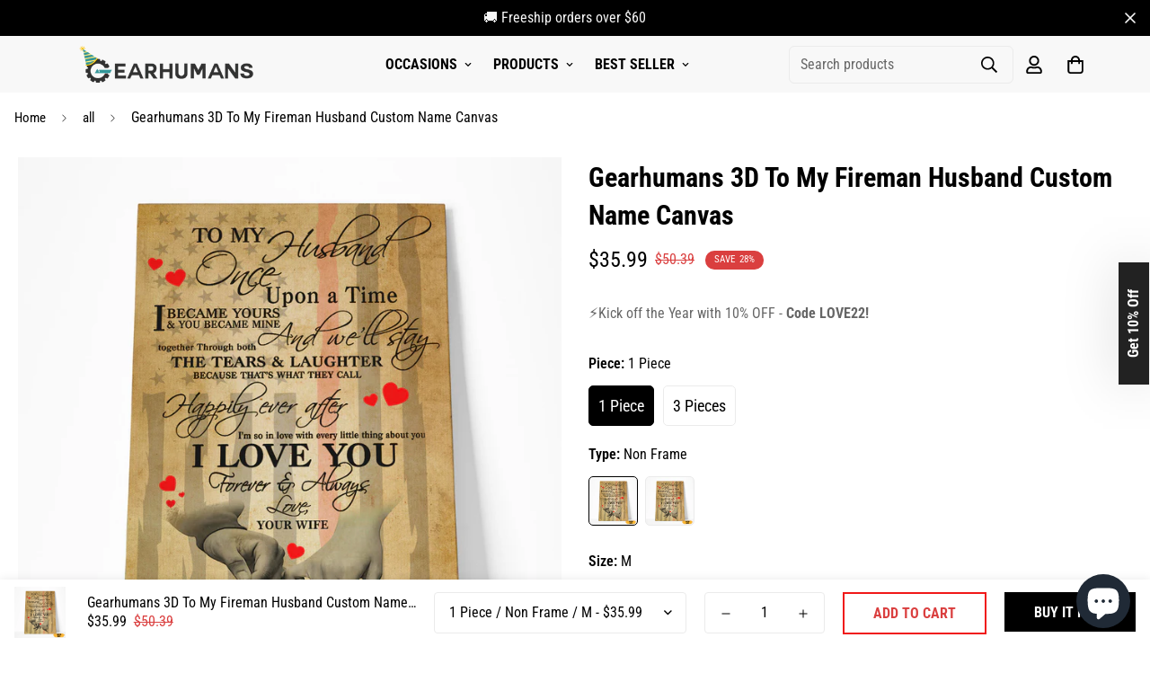

--- FILE ---
content_type: text/html; charset=utf-8
request_url: https://gearhumans.com/products/gearhumans-3d-to-my-fireman-husband-custom-name-canvas-gk2912213
body_size: 60232
content:

<!doctype html>
<html
  class="no-js supports-no-cookies"
  lang="en"
  data-template="product"
  
>
<head>
<script>
window.KiwiSizing = window.KiwiSizing === undefined ? {} : window.KiwiSizing;
KiwiSizing.shop = "wanelo-gift.myshopify.com";


KiwiSizing.data = {
  collections: "176560701528,264195473496,163569238104,188460138584,262625820760,188460236888,262667632728",
  tags: "12292021,3d,canvas,custom name,gearhuman,new design",
  product: "6924053282904",
  vendor: "Canvas",
  type: "GK2912213",
  title: "Gearhumans 3D To My Fireman Husband Custom Name Canvas",
  images: ["\/\/gearhumans.com\/cdn\/shop\/products\/16407648231c251aa2df.jpg?v=1640772894","\/\/gearhumans.com\/cdn\/shop\/products\/1640764823385d75b698.jpg?v=1640772894","\/\/gearhumans.com\/cdn\/shop\/products\/16407648231e7c04a0e6.jpg?v=1640772894","\/\/gearhumans.com\/cdn\/shop\/products\/1640764824b0a40c3a3c.jpg?v=1640772894","\/\/gearhumans.com\/cdn\/shop\/products\/16407648231036a29db1.jpg?v=1640772894","\/\/gearhumans.com\/cdn\/shop\/products\/1640764822046a65050d.jpg?v=1640772894"],
  options: [{"name":"Piece","position":1,"values":["1 Piece","3 Pieces"]},{"name":"Type","position":2,"values":["Non Frame","With Frame"]},{"name":"Size","position":3,"values":["M","L","XL"]}],
  variants: [{"id":39773655367768,"title":"1 Piece \/ Non Frame \/ M","option1":"1 Piece","option2":"Non Frame","option3":"M","sku":"GK2912213-1 piece-none-M","requires_shipping":true,"taxable":true,"featured_image":{"id":29054288625752,"product_id":6924053282904,"position":1,"created_at":"2021-12-29T02:14:54-08:00","updated_at":"2021-12-29T02:14:54-08:00","alt":null,"width":1200,"height":1200,"src":"\/\/gearhumans.com\/cdn\/shop\/products\/16407648231c251aa2df.jpg?v=1640772894","variant_ids":[39773655367768,39773655400536,39773655433304,39773655466072,39773655498840,39773655531608,39773655564376,39773655597144,39773655629912,39773655662680,39773655695448,39773655728216]},"available":true,"name":"Gearhumans 3D To My Fireman Husband Custom Name Canvas - 1 Piece \/ Non Frame \/ M","public_title":"1 Piece \/ Non Frame \/ M","options":["1 Piece","Non Frame","M"],"price":3599,"weight":0,"compare_at_price":5039,"inventory_management":null,"barcode":null,"featured_media":{"alt":null,"id":21551802974296,"position":1,"preview_image":{"aspect_ratio":1.0,"height":1200,"width":1200,"src":"\/\/gearhumans.com\/cdn\/shop\/products\/16407648231c251aa2df.jpg?v=1640772894"}},"requires_selling_plan":false,"selling_plan_allocations":[]},{"id":39773655400536,"title":"1 Piece \/ Non Frame \/ L","option1":"1 Piece","option2":"Non Frame","option3":"L","sku":"GK2912213-1 piece-none-L","requires_shipping":true,"taxable":true,"featured_image":{"id":29054288625752,"product_id":6924053282904,"position":1,"created_at":"2021-12-29T02:14:54-08:00","updated_at":"2021-12-29T02:14:54-08:00","alt":null,"width":1200,"height":1200,"src":"\/\/gearhumans.com\/cdn\/shop\/products\/16407648231c251aa2df.jpg?v=1640772894","variant_ids":[39773655367768,39773655400536,39773655433304,39773655466072,39773655498840,39773655531608,39773655564376,39773655597144,39773655629912,39773655662680,39773655695448,39773655728216]},"available":true,"name":"Gearhumans 3D To My Fireman Husband Custom Name Canvas - 1 Piece \/ Non Frame \/ L","public_title":"1 Piece \/ Non Frame \/ L","options":["1 Piece","Non Frame","L"],"price":3999,"weight":0,"compare_at_price":5599,"inventory_management":null,"barcode":null,"featured_media":{"alt":null,"id":21551802974296,"position":1,"preview_image":{"aspect_ratio":1.0,"height":1200,"width":1200,"src":"\/\/gearhumans.com\/cdn\/shop\/products\/16407648231c251aa2df.jpg?v=1640772894"}},"requires_selling_plan":false,"selling_plan_allocations":[]},{"id":39773655433304,"title":"1 Piece \/ Non Frame \/ XL","option1":"1 Piece","option2":"Non Frame","option3":"XL","sku":"GK2912213-1 piece-none-XL","requires_shipping":true,"taxable":true,"featured_image":{"id":29054288625752,"product_id":6924053282904,"position":1,"created_at":"2021-12-29T02:14:54-08:00","updated_at":"2021-12-29T02:14:54-08:00","alt":null,"width":1200,"height":1200,"src":"\/\/gearhumans.com\/cdn\/shop\/products\/16407648231c251aa2df.jpg?v=1640772894","variant_ids":[39773655367768,39773655400536,39773655433304,39773655466072,39773655498840,39773655531608,39773655564376,39773655597144,39773655629912,39773655662680,39773655695448,39773655728216]},"available":true,"name":"Gearhumans 3D To My Fireman Husband Custom Name Canvas - 1 Piece \/ Non Frame \/ XL","public_title":"1 Piece \/ Non Frame \/ XL","options":["1 Piece","Non Frame","XL"],"price":4599,"weight":0,"compare_at_price":6439,"inventory_management":null,"barcode":null,"featured_media":{"alt":null,"id":21551802974296,"position":1,"preview_image":{"aspect_ratio":1.0,"height":1200,"width":1200,"src":"\/\/gearhumans.com\/cdn\/shop\/products\/16407648231c251aa2df.jpg?v=1640772894"}},"requires_selling_plan":false,"selling_plan_allocations":[]},{"id":39773655466072,"title":"1 Piece \/ With Frame \/ M","option1":"1 Piece","option2":"With Frame","option3":"M","sku":"GK2912213-1 piece-with-M","requires_shipping":true,"taxable":true,"featured_image":{"id":29054288625752,"product_id":6924053282904,"position":1,"created_at":"2021-12-29T02:14:54-08:00","updated_at":"2021-12-29T02:14:54-08:00","alt":null,"width":1200,"height":1200,"src":"\/\/gearhumans.com\/cdn\/shop\/products\/16407648231c251aa2df.jpg?v=1640772894","variant_ids":[39773655367768,39773655400536,39773655433304,39773655466072,39773655498840,39773655531608,39773655564376,39773655597144,39773655629912,39773655662680,39773655695448,39773655728216]},"available":true,"name":"Gearhumans 3D To My Fireman Husband Custom Name Canvas - 1 Piece \/ With Frame \/ M","public_title":"1 Piece \/ With Frame \/ M","options":["1 Piece","With Frame","M"],"price":7295,"weight":0,"compare_at_price":10213,"inventory_management":null,"barcode":null,"featured_media":{"alt":null,"id":21551802974296,"position":1,"preview_image":{"aspect_ratio":1.0,"height":1200,"width":1200,"src":"\/\/gearhumans.com\/cdn\/shop\/products\/16407648231c251aa2df.jpg?v=1640772894"}},"requires_selling_plan":false,"selling_plan_allocations":[]},{"id":39773655498840,"title":"1 Piece \/ With Frame \/ L","option1":"1 Piece","option2":"With Frame","option3":"L","sku":"GK2912213-1 piece-with-L","requires_shipping":true,"taxable":true,"featured_image":{"id":29054288625752,"product_id":6924053282904,"position":1,"created_at":"2021-12-29T02:14:54-08:00","updated_at":"2021-12-29T02:14:54-08:00","alt":null,"width":1200,"height":1200,"src":"\/\/gearhumans.com\/cdn\/shop\/products\/16407648231c251aa2df.jpg?v=1640772894","variant_ids":[39773655367768,39773655400536,39773655433304,39773655466072,39773655498840,39773655531608,39773655564376,39773655597144,39773655629912,39773655662680,39773655695448,39773655728216]},"available":true,"name":"Gearhumans 3D To My Fireman Husband Custom Name Canvas - 1 Piece \/ With Frame \/ L","public_title":"1 Piece \/ With Frame \/ L","options":["1 Piece","With Frame","L"],"price":10295,"weight":0,"compare_at_price":14413,"inventory_management":null,"barcode":null,"featured_media":{"alt":null,"id":21551802974296,"position":1,"preview_image":{"aspect_ratio":1.0,"height":1200,"width":1200,"src":"\/\/gearhumans.com\/cdn\/shop\/products\/16407648231c251aa2df.jpg?v=1640772894"}},"requires_selling_plan":false,"selling_plan_allocations":[]},{"id":39773655531608,"title":"1 Piece \/ With Frame \/ XL","option1":"1 Piece","option2":"With Frame","option3":"XL","sku":"GK2912213-1 piece-with-XL","requires_shipping":true,"taxable":true,"featured_image":{"id":29054288625752,"product_id":6924053282904,"position":1,"created_at":"2021-12-29T02:14:54-08:00","updated_at":"2021-12-29T02:14:54-08:00","alt":null,"width":1200,"height":1200,"src":"\/\/gearhumans.com\/cdn\/shop\/products\/16407648231c251aa2df.jpg?v=1640772894","variant_ids":[39773655367768,39773655400536,39773655433304,39773655466072,39773655498840,39773655531608,39773655564376,39773655597144,39773655629912,39773655662680,39773655695448,39773655728216]},"available":true,"name":"Gearhumans 3D To My Fireman Husband Custom Name Canvas - 1 Piece \/ With Frame \/ XL","public_title":"1 Piece \/ With Frame \/ XL","options":["1 Piece","With Frame","XL"],"price":19995,"weight":0,"compare_at_price":27993,"inventory_management":null,"barcode":null,"featured_media":{"alt":null,"id":21551802974296,"position":1,"preview_image":{"aspect_ratio":1.0,"height":1200,"width":1200,"src":"\/\/gearhumans.com\/cdn\/shop\/products\/16407648231c251aa2df.jpg?v=1640772894"}},"requires_selling_plan":false,"selling_plan_allocations":[]},{"id":39773655564376,"title":"3 Pieces \/ Non Frame \/ M","option1":"3 Pieces","option2":"Non Frame","option3":"M","sku":"GK2912213-3 pieces-none-M","requires_shipping":true,"taxable":true,"featured_image":{"id":29054288625752,"product_id":6924053282904,"position":1,"created_at":"2021-12-29T02:14:54-08:00","updated_at":"2021-12-29T02:14:54-08:00","alt":null,"width":1200,"height":1200,"src":"\/\/gearhumans.com\/cdn\/shop\/products\/16407648231c251aa2df.jpg?v=1640772894","variant_ids":[39773655367768,39773655400536,39773655433304,39773655466072,39773655498840,39773655531608,39773655564376,39773655597144,39773655629912,39773655662680,39773655695448,39773655728216]},"available":true,"name":"Gearhumans 3D To My Fireman Husband Custom Name Canvas - 3 Pieces \/ Non Frame \/ M","public_title":"3 Pieces \/ Non Frame \/ M","options":["3 Pieces","Non Frame","M"],"price":4599,"weight":0,"compare_at_price":6439,"inventory_management":null,"barcode":null,"featured_media":{"alt":null,"id":21551802974296,"position":1,"preview_image":{"aspect_ratio":1.0,"height":1200,"width":1200,"src":"\/\/gearhumans.com\/cdn\/shop\/products\/16407648231c251aa2df.jpg?v=1640772894"}},"requires_selling_plan":false,"selling_plan_allocations":[]},{"id":39773655597144,"title":"3 Pieces \/ Non Frame \/ L","option1":"3 Pieces","option2":"Non Frame","option3":"L","sku":"GK2912213-3 pieces-none-L","requires_shipping":true,"taxable":true,"featured_image":{"id":29054288625752,"product_id":6924053282904,"position":1,"created_at":"2021-12-29T02:14:54-08:00","updated_at":"2021-12-29T02:14:54-08:00","alt":null,"width":1200,"height":1200,"src":"\/\/gearhumans.com\/cdn\/shop\/products\/16407648231c251aa2df.jpg?v=1640772894","variant_ids":[39773655367768,39773655400536,39773655433304,39773655466072,39773655498840,39773655531608,39773655564376,39773655597144,39773655629912,39773655662680,39773655695448,39773655728216]},"available":true,"name":"Gearhumans 3D To My Fireman Husband Custom Name Canvas - 3 Pieces \/ Non Frame \/ L","public_title":"3 Pieces \/ Non Frame \/ L","options":["3 Pieces","Non Frame","L"],"price":4999,"weight":0,"compare_at_price":6999,"inventory_management":null,"barcode":null,"featured_media":{"alt":null,"id":21551802974296,"position":1,"preview_image":{"aspect_ratio":1.0,"height":1200,"width":1200,"src":"\/\/gearhumans.com\/cdn\/shop\/products\/16407648231c251aa2df.jpg?v=1640772894"}},"requires_selling_plan":false,"selling_plan_allocations":[]},{"id":39773655629912,"title":"3 Pieces \/ Non Frame \/ XL","option1":"3 Pieces","option2":"Non Frame","option3":"XL","sku":"GK2912213-3 pieces-none-XL","requires_shipping":true,"taxable":true,"featured_image":{"id":29054288625752,"product_id":6924053282904,"position":1,"created_at":"2021-12-29T02:14:54-08:00","updated_at":"2021-12-29T02:14:54-08:00","alt":null,"width":1200,"height":1200,"src":"\/\/gearhumans.com\/cdn\/shop\/products\/16407648231c251aa2df.jpg?v=1640772894","variant_ids":[39773655367768,39773655400536,39773655433304,39773655466072,39773655498840,39773655531608,39773655564376,39773655597144,39773655629912,39773655662680,39773655695448,39773655728216]},"available":true,"name":"Gearhumans 3D To My Fireman Husband Custom Name Canvas - 3 Pieces \/ Non Frame \/ XL","public_title":"3 Pieces \/ Non Frame \/ XL","options":["3 Pieces","Non Frame","XL"],"price":7599,"weight":0,"compare_at_price":10639,"inventory_management":null,"barcode":null,"featured_media":{"alt":null,"id":21551802974296,"position":1,"preview_image":{"aspect_ratio":1.0,"height":1200,"width":1200,"src":"\/\/gearhumans.com\/cdn\/shop\/products\/16407648231c251aa2df.jpg?v=1640772894"}},"requires_selling_plan":false,"selling_plan_allocations":[]},{"id":39773655662680,"title":"3 Pieces \/ With Frame \/ M","option1":"3 Pieces","option2":"With Frame","option3":"M","sku":"GK2912213-3 pieces-with-M","requires_shipping":true,"taxable":true,"featured_image":{"id":29054288625752,"product_id":6924053282904,"position":1,"created_at":"2021-12-29T02:14:54-08:00","updated_at":"2021-12-29T02:14:54-08:00","alt":null,"width":1200,"height":1200,"src":"\/\/gearhumans.com\/cdn\/shop\/products\/16407648231c251aa2df.jpg?v=1640772894","variant_ids":[39773655367768,39773655400536,39773655433304,39773655466072,39773655498840,39773655531608,39773655564376,39773655597144,39773655629912,39773655662680,39773655695448,39773655728216]},"available":true,"name":"Gearhumans 3D To My Fireman Husband Custom Name Canvas - 3 Pieces \/ With Frame \/ M","public_title":"3 Pieces \/ With Frame \/ M","options":["3 Pieces","With Frame","M"],"price":11995,"weight":0,"compare_at_price":16793,"inventory_management":null,"barcode":null,"featured_media":{"alt":null,"id":21551802974296,"position":1,"preview_image":{"aspect_ratio":1.0,"height":1200,"width":1200,"src":"\/\/gearhumans.com\/cdn\/shop\/products\/16407648231c251aa2df.jpg?v=1640772894"}},"requires_selling_plan":false,"selling_plan_allocations":[]},{"id":39773655695448,"title":"3 Pieces \/ With Frame \/ L","option1":"3 Pieces","option2":"With Frame","option3":"L","sku":"GK2912213-3 pieces-with-L","requires_shipping":true,"taxable":true,"featured_image":{"id":29054288625752,"product_id":6924053282904,"position":1,"created_at":"2021-12-29T02:14:54-08:00","updated_at":"2021-12-29T02:14:54-08:00","alt":null,"width":1200,"height":1200,"src":"\/\/gearhumans.com\/cdn\/shop\/products\/16407648231c251aa2df.jpg?v=1640772894","variant_ids":[39773655367768,39773655400536,39773655433304,39773655466072,39773655498840,39773655531608,39773655564376,39773655597144,39773655629912,39773655662680,39773655695448,39773655728216]},"available":true,"name":"Gearhumans 3D To My Fireman Husband Custom Name Canvas - 3 Pieces \/ With Frame \/ L","public_title":"3 Pieces \/ With Frame \/ L","options":["3 Pieces","With Frame","L"],"price":16995,"weight":0,"compare_at_price":23793,"inventory_management":null,"barcode":null,"featured_media":{"alt":null,"id":21551802974296,"position":1,"preview_image":{"aspect_ratio":1.0,"height":1200,"width":1200,"src":"\/\/gearhumans.com\/cdn\/shop\/products\/16407648231c251aa2df.jpg?v=1640772894"}},"requires_selling_plan":false,"selling_plan_allocations":[]},{"id":39773655728216,"title":"3 Pieces \/ With Frame \/ XL","option1":"3 Pieces","option2":"With Frame","option3":"XL","sku":"GK2912213-3 pieces-with-XL","requires_shipping":true,"taxable":true,"featured_image":{"id":29054288625752,"product_id":6924053282904,"position":1,"created_at":"2021-12-29T02:14:54-08:00","updated_at":"2021-12-29T02:14:54-08:00","alt":null,"width":1200,"height":1200,"src":"\/\/gearhumans.com\/cdn\/shop\/products\/16407648231c251aa2df.jpg?v=1640772894","variant_ids":[39773655367768,39773655400536,39773655433304,39773655466072,39773655498840,39773655531608,39773655564376,39773655597144,39773655629912,39773655662680,39773655695448,39773655728216]},"available":true,"name":"Gearhumans 3D To My Fireman Husband Custom Name Canvas - 3 Pieces \/ With Frame \/ XL","public_title":"3 Pieces \/ With Frame \/ XL","options":["3 Pieces","With Frame","XL"],"price":27995,"weight":0,"compare_at_price":39193,"inventory_management":null,"barcode":null,"featured_media":{"alt":null,"id":21551802974296,"position":1,"preview_image":{"aspect_ratio":1.0,"height":1200,"width":1200,"src":"\/\/gearhumans.com\/cdn\/shop\/products\/16407648231c251aa2df.jpg?v=1640772894"}},"requires_selling_plan":false,"selling_plan_allocations":[]}],
};

</script>
	<meta charset="utf-8">
	<meta http-equiv="X-UA-Compatible" content="IE=edge">
	<meta name="viewport" content="width=device-width, initial-scale=1, maximum-scale=1.0, user-scalable=0">
	<meta name="theme-color" content="#000">

  <!-- Google Tag Manager -->
<script>(function(w,d,s,l,i){w[l]=w[l]||[];w[l].push({'gtm.start':
new Date().getTime(),event:'gtm.js'});var f=d.getElementsByTagName(s)[0],
j=d.createElement(s),dl=l!='dataLayer'?'&l='+l:'';j.async=true;j.src=
'https://www.googletagmanager.com/gtm.js?id='+i+dl;f.parentNode.insertBefore(j,f);
})(window,document,'script','dataLayer','GTM-5V7TW4CQ');</script>
<!-- End Google Tag Manager -->
    

</script>

<!-- Google tag (gtag.js) -->
<script async src="https://www.googletagmanager.com/gtag/js?id=AW-11256830234"></script>
<script>
  window.dataLayer = window.dataLayer || [];
  function gtag(){dataLayer.push(arguments);}
  gtag('js', new Date());

  gtag('config', 'AW-11256830234');
</script>

<script>
  gtag('event', 'conversion', {
      'send_to': 'AW-11256830234/ZnIeCI7r780YEJqy1vcp',
      'value': ,
      'currency': 'USD',
      'transaction_id': ''
  });
</script><link rel="canonical" href="https://gearhumans.com/products/gearhumans-3d-to-my-fireman-husband-custom-name-canvas-gk2912213"><link href="//gearhumans.com/cdn/shop/t/35/assets/product-template.css?v=38082715651226137421669108006" rel="stylesheet" type="text/css" media="all" />
<link rel="preload" as="style" href="//gearhumans.com/cdn/shop/t/35/assets/theme.css?v=57574512811940517231669108003">


<link rel="dns-prefetch" href="https://gearhumans.com/products/gearhumans-3d-to-my-fireman-husband-custom-name-canvas-gk2912213" crossorigin>
<link rel="dns-prefetch" href="https://cdn.shopify.com" crossorigin>
<link rel="preconnect" href="https://gearhumans.com/products/gearhumans-3d-to-my-fireman-husband-custom-name-canvas-gk2912213" crossorigin>
<link rel="preconnect" href="https://cdn.shopify.com" crossorigin>
<link rel="preload" as="style" href="//gearhumans.com/cdn/shop/t/35/assets/chunk.css?v=29630616507529837081669108008">
<link rel="preload" as="script" href="//gearhumans.com/cdn/shop/t/35/assets/app.min.js?v=34074608966712414301669108005">
<link rel="preload" as="script" href="//gearhumans.com/cdn/shop/t/35/assets/foxkit-app.min.js?v=48166617155657649261669108003">
<link rel="preload" as="script" href="//gearhumans.com/cdn/shop/t/35/assets/lazy-image.min.js?v=164341435460352801361669108006">

<link rel="shortcut icon" href="//gearhumans.com/cdn/shop/files/1_jpg.png?crop=center&height=32&v=1737707997&width=32" type="image/png"><title class="product">Gearhumans 3D To My Fireman Husband Custom Name Canvas</title><meta name="description" content="Description 100% original designs exclusively for Gearhuman; every order is hand-crafted specifically for you. Printed using a customized sublimation process to ensure lasting, vibrant colors and quality. Item Material: High-quality Polyester. This is the best fabric material for 3D printing. Other fabric material can "><meta property="og:site_name" content="Gearhumans | 3D Costume Apparel">
<meta property="og:url" content="https://gearhumans.com/products/gearhumans-3d-to-my-fireman-husband-custom-name-canvas-gk2912213">
<meta property="og:title" content="Gearhumans 3D To My Fireman Husband Custom Name Canvas">
<meta property="og:type" content="product">
<meta property="og:description" content="Description 100% original designs exclusively for Gearhuman; every order is hand-crafted specifically for you. Printed using a customized sublimation process to ensure lasting, vibrant colors and quality. Item Material: High-quality Polyester. This is the best fabric material for 3D printing. Other fabric material can "><meta property="og:image" content="http://gearhumans.com/cdn/shop/products/16407648231c251aa2df.jpg?v=1640772894">
<meta property="og:image:secure_url" content="https://gearhumans.com/cdn/shop/products/16407648231c251aa2df.jpg?v=1640772894">
<meta property="og:image:width" content="1200">
<meta property="og:image:height" content="1200"><meta property="og:price:amount" content="35.99">
<meta property="og:price:currency" content="USD"><meta name="twitter:site" content="@gearhumans"><meta name="twitter:card" content="summary_large_image">
<meta name="twitter:title" content="Gearhumans 3D To My Fireman Husband Custom Name Canvas">
<meta name="twitter:description" content="Description 100% original designs exclusively for Gearhuman; every order is hand-crafted specifically for you. Printed using a customized sublimation process to ensure lasting, vibrant colors and quality. Item Material: High-quality Polyester. This is the best fabric material for 3D printing. Other fabric material can ">

<link rel="preconnect" href="https://fonts.shopifycdn.com" crossorigin><link rel="preload" as="font" href="//gearhumans.com/cdn/fonts/roboto_condensed/robotocondensed_n4.01812de96ca5a5e9d19bef3ca9cc80dd1bf6c8b8.woff2" type="font/woff2" crossorigin>
  <link rel="preload" as="font" href="//gearhumans.com/cdn/fonts/roboto_condensed/robotocondensed_n7.0c73a613503672be244d2f29ab6ddd3fc3cc69ae.woff2" type="font/woff2" crossorigin><link rel="preload" as="font" href="//gearhumans.com/cdn/fonts/roboto_condensed/robotocondensed_n7.0c73a613503672be244d2f29ab6ddd3fc3cc69ae.woff2" type="font/woff2" crossorigin><style>
  @font-face {  font-family: "Roboto Condensed";  font-weight: 700;  font-style: normal;  font-display: swap;  src: url("//gearhumans.com/cdn/fonts/roboto_condensed/robotocondensed_n7.0c73a613503672be244d2f29ab6ddd3fc3cc69ae.woff2") format("woff2"),       url("//gearhumans.com/cdn/fonts/roboto_condensed/robotocondensed_n7.ef6ece86ba55f49c27c4904a493c283a40f3a66e.woff") format("woff");}@font-face {  font-family: "Roboto Condensed";  font-weight: 900;  font-style: normal;  font-display: swap;  src: url("//gearhumans.com/cdn/fonts/roboto_condensed/robotocondensed_n9.2b6d3562288db33acd2d1dd7f3b49bae17bf8c2a.woff2") format("woff2"),       url("//gearhumans.com/cdn/fonts/roboto_condensed/robotocondensed_n9.2ac019136325b074bf3010b35c1b65b3b5a99a3f.woff") format("woff");}@font-face {  font-family: "Roboto Condensed";  font-weight: 600;  font-style: normal;  font-display: swap;  src: url("//gearhumans.com/cdn/fonts/roboto_condensed/robotocondensed_n6.c516dc992de767fe135f0d2baded23e033d4e3ea.woff2") format("woff2"),       url("//gearhumans.com/cdn/fonts/roboto_condensed/robotocondensed_n6.881fbb9b185667f58f34ac71cbecd9f5ba6c3efe.woff") format("woff");}:root {  --font-stack-header: "Roboto Condensed", sans-serif;  --font-style-header: normal;  --font-weight-header: 700;  --font-weight-header--bolder: 900;  --font-weight-header--lighter: 600;}@font-face {  font-family: "Roboto Condensed";  font-weight: 400;  font-style: normal;  font-display: swap;  src: url("//gearhumans.com/cdn/fonts/roboto_condensed/robotocondensed_n4.01812de96ca5a5e9d19bef3ca9cc80dd1bf6c8b8.woff2") format("woff2"),       url("//gearhumans.com/cdn/fonts/roboto_condensed/robotocondensed_n4.3930e6ddba458dc3cb725a82a2668eac3c63c104.woff") format("woff");}@font-face {  font-family: "Roboto Condensed";  font-weight: 700;  font-style: normal;  font-display: swap;  src: url("//gearhumans.com/cdn/fonts/roboto_condensed/robotocondensed_n7.0c73a613503672be244d2f29ab6ddd3fc3cc69ae.woff2") format("woff2"),       url("//gearhumans.com/cdn/fonts/roboto_condensed/robotocondensed_n7.ef6ece86ba55f49c27c4904a493c283a40f3a66e.woff") format("woff");}@font-face {  font-family: "Roboto Condensed";  font-weight: 700;  font-style: normal;  font-display: swap;  src: url("//gearhumans.com/cdn/fonts/roboto_condensed/robotocondensed_n7.0c73a613503672be244d2f29ab6ddd3fc3cc69ae.woff2") format("woff2"),       url("//gearhumans.com/cdn/fonts/roboto_condensed/robotocondensed_n7.ef6ece86ba55f49c27c4904a493c283a40f3a66e.woff") format("woff");}@font-face {  font-family: "Roboto Condensed";  font-weight: 400;  font-style: italic;  font-display: swap;  src: url("//gearhumans.com/cdn/fonts/roboto_condensed/robotocondensed_i4.05c7f163ad2c00a3c4257606d1227691aff9070b.woff2") format("woff2"),       url("//gearhumans.com/cdn/fonts/roboto_condensed/robotocondensed_i4.04d9d87e0a45b49fc67a5b9eb5059e1540f5cda3.woff") format("woff");}@font-face {  font-family: "Roboto Condensed";  font-weight: 700;  font-style: italic;  font-display: swap;  src: url("//gearhumans.com/cdn/fonts/roboto_condensed/robotocondensed_i7.bed9f3a01efda68cdff8b63e6195c957a0da68cb.woff2") format("woff2"),       url("//gearhumans.com/cdn/fonts/roboto_condensed/robotocondensed_i7.9ca5759a0bcf75a82b270218eab4c83ec254abf8.woff") format("woff");}:root {  --font-weight-body--bold: 700;  --font-weight-body--bolder: 700;  --font-stack-body: "Roboto Condensed", sans-serif;  --font-style-body: normal;  --font-weight-body: 400;}
</style>
<style>
  html{font-size:calc(var(--font-base-size,16) * 1px)}body{font-family:var(--font-stack-body)!important;font-weight:var(--font-weight-body);font-style:var(--font-style-body);color:var(--color-body-text);font-size:calc(var(--font-base-size,16) * 1px);line-height:calc(var(--base-line-height) * 1px);scroll-behavior:smooth}body .h1,body .h2,body .h3,body .h4,body .h5,body .h6,body h1,body h2,body h3,body h4,body h5,body h6{font-family:var(--font-stack-header);font-weight:var(--font-weight-header);font-style:var(--font-style-header);color:var(--color-heading-text);line-height:normal}body .h1,body h1{font-size:calc(((var(--font-h1-mobile))/ (var(--font-base-size))) * 1rem)}body .h2,body h2{font-size:calc(((var(--font-h2-mobile))/ (var(--font-base-size))) * 1rem)}body .h3,body h3{font-size:calc(((var(--font-h3-mobile))/ (var(--font-base-size))) * 1rem)}body .h4,body h4{font-size:calc(((var(--font-h4-mobile))/ (var(--font-base-size))) * 1rem)}body .h5,body h5{font-size:calc(((var(--font-h5-mobile))/ (var(--font-base-size))) * 1rem)}body .h6,body h6{font-size:calc(((var(--font-h6-mobile))/ (var(--font-base-size))) * 1rem);line-height:1.4}@media only screen and (min-width:768px){body .h1,body h1{font-size:calc(((var(--font-h1-desktop))/ (var(--font-base-size))) * 1rem)}body .h2,body h2{font-size:calc(((var(--font-h2-desktop))/ (var(--font-base-size))) * 1rem)}body .h3,body h3{font-size:calc(((var(--font-h3-desktop))/ (var(--font-base-size))) * 1rem)}body .h4,body h4{font-size:calc(((var(--font-h4-desktop))/ (var(--font-base-size))) * 1rem)}body .h5,body h5{font-size:calc(((var(--font-h5-desktop))/ (var(--font-base-size))) * 1rem)}body .h6,body h6{font-size:calc(((var(--font-h6-desktop))/ (var(--font-base-size))) * 1rem)}}.swiper-wrapper{display:flex}.swiper-container:not(.swiper-container-initialized) .swiper-slide{width:calc(100% / var(--items,1));flex:0 0 auto}@media (max-width:1023px){.swiper-container:not(.swiper-container-initialized) .swiper-slide{min-width:40vw;flex:0 0 auto}}@media (max-width:767px){.swiper-container:not(.swiper-container-initialized) .swiper-slide{min-width:66vw;flex:0 0 auto}}.opacity-0{opacity:0}.opacity-100{opacity:1!important;}.placeholder-background{position:absolute;top:0;right:0;bottom:0;left:0;pointer-events:none}.placeholder-background--animation{background-color:#000;animation:placeholder-background-loading 1.5s infinite linear}[data-image-loading]{position:relative}[data-image-loading]:after{content:'';background-color:#000;animation:placeholder-background-loading 1.5s infinite linear;position:absolute;top:0;left:0;width:100%;height:100%;z-index:1}[data-image-loading] img.lazyload{opacity:0}[data-image-loading] img.lazyloaded{opacity:1}.no-js [data-image-loading]{animation-name:none}.lazyload--fade-in{opacity:0;transition:.25s all}.lazyload--fade-in.lazyloaded{opacity:1}@media (min-width:768px){.hidden.md\:block{display:block!important}.hidden.md\:flex{display:flex!important}.hidden.md\:grid{display:grid!important}}@media (min-width:1024px){.hidden.lg\:block{display:block!important}.hidden.lg\:flex{display:flex!important}.hidden.lg\:grid{display:grid!important}}@media (min-width:1280px){.hidden.xl\:block{display:block!important}.hidden.xl\:flex{display:flex!important}.hidden.xl\:grid{display:grid!important}}

  h1, .h1,
  h2, .h2,
  h3, .h3,
  h4, .h4,
  h5, .h5,
  h6, .h6 {
    letter-spacing: 0px;
  }
</style>

  <script>
  // https://codebeautify.org/jsviewer

  function _debounce(fn, wait = 300) {
    let t;
    return (...args) => {
      clearTimeout(t);
      t = setTimeout(() => fn.apply(this, args), wait);
    };
  }

  try {
    window.MinimogSettings = window.MinimogSettings || {};
    window.___mnag = 'userA' + (window.___mnag1 || '') + 'gent';

    var _mh = document.querySelector('header.sf-header__mobile');
    var _dh = document.querySelector('header.sf-header__desktop');
    // Set header height
    function _shh() {
      if (!_mh || !_dh) {
        _mh = document.querySelector('header.sf-header__mobile');
        _dh = document.querySelector('header.sf-header__desktop');
      }
      // Header
      var _hd = window.innerWidth < 1024 ? _mh : _dh;
      if (_hd) {
        document.documentElement.style.setProperty('--sf-header-height', _hd.offsetHeight + 'px');
        window.MinimogSettings.headerHeight = _hd.offsetHeight;
      }
    }

    // setTopbarHeight
    function _stbh() {
      // Topbar
      var _tb = document.querySelector('.sf-topbar');
      if (_tb) {
        document.documentElement.style.setProperty('--sf-topbar-height', _tb.offsetHeight + 'px');
        window.MinimogSettings.topbarHeight = _tb.offsetHeight;
      }
    }

    // setAnnouncementHeight
    function _sah() {
      // announcement_bar
      var _ab = document.querySelector('.announcement-bar');
      if (_ab) {
        document.documentElement.style.setProperty('--sf-announcement-height', _ab.offsetHeight + 'px');
        window.MinimogSettings.topbarHeight = _ab.offsetHeight;
      }
    }

    // setMainContentPadding
    function _smcp() {
      // pageTemplate
      var _pt = document.documentElement.dataset.template;
      if (window.innerWidth >= 1024) {
        if (_dh && _dh.dataset.transparent === "true") {
          if (_pt === 'index' || _pt === 'collection') {
            document.documentElement.style.setProperty('--main-content-padding-top', '0px');
          }
        }
      } else {
        document.documentElement.style.removeProperty('--main-content-padding-top');
      }
    }

    // calculateSectionsHeight
    function _csh() {_shh();_stbh();_sah();_smcp();}
    window.addEventListener('resize', _debounce(_csh, 1000));

    document.documentElement.className = document.documentElement.className.replace('supports-no-cookies', 'supports-cookies').replace('no-js', 'js');
  } catch (error) {
    console.warn('Failed to execute critical scripts', error);
  }

  try {
    // Page speed agent
    var _nu = navigator[window.___mnag];
    var _psas = [
      {
        'b': 'ome-Li',
        'c': 'ghth',
        'd': 'ouse',
        'a': 'Chr',
      },
      {
        'd': 'hts',
        'a': 'Sp',
        'c': 'nsig',
        'b': 'eed I',
      },
      {
        'b': ' Lin',
        'd': '6_64',
        'a': 'X11;',
        'c': 'ux x8',
      }
    ];
    function __fn(i) {
      return Object.keys(_psas[i]).sort().reduce(function (a, c) { return a + _psas[i][c] }, '');
    }

    var __isPSA = (_nu.indexOf(__fn(0)) > -1 || _nu.indexOf(__fn(1)) > -1 || _nu.indexOf(__fn(2)) > -1);
    // var __isPSA = true

    window.___mnag = '!1';
    _psas = null;
  } catch (err) {
    var __isPSA = false;
    var _psas = null;
    window.___mnag = '!1';
  }

  // activateFontAndCriticalCSS
  

  // __activateStyle(this)
  function __as(l) {
    l.rel = 'stylesheet';
    l.media = 'all';
    l.removeAttribute('onload');
  }

  // _onChunkStyleLoad(this)
  function __ocsl(l) {
    if (!__isPSA) __as(l);
  }

  window.__isPSA = __isPSA;
</script>

  <style>
  button.klaviyo_form_trigger {
      z-index: 90000;
      position: fixed;
      filter: drop-shadow(rgba(0, 0, 0, 0.15) 0px 0px 30px);
      top: 50%;
      right: -101px;
      transform: rotate(-90deg) translate(-50%, 0px);
      transform-origin: left top;
      background: #222;
      color: #fff;
      padding: 5px 30px;
      font-weight: bold;
  }
  .ks-chart-container {
      margin-top: -25px;
      margin-bottom: 10px;
  }
  
</style>

  <link href="//gearhumans.com/cdn/shop/t/35/assets/theme.css?v=57574512811940517231669108003" rel="stylesheet" type="text/css" media="all" />
  <link href="//gearhumans.com/cdn/shop/t/35/assets/chunk.css?v=29630616507529837081669108008" rel="stylesheet" type="text/css" media="all" />

  
<style data-shopify>:root {		/* BODY */		--base-line-height: 28;		/* PRIMARY COLORS */		--color-primary: #000;		--plyr-color-main: #000;		--color-primary-darker: #333333;		/* TEXT COLORS */		--color-body-text: #000000;		--color-heading-text: #000000;		--color-sub-text: #000000;		--color-text-link: #000000;		--color-text-link-hover: #999999;		/* BUTTON COLORS */		--color-btn-bg:  #000000;		--color-btn-bg-hover: #e60000;		--color-btn-text: #ffffff;		--color-btn-text-hover: #ffffff;    	--color-btn-secondary-border: #f01818;    	--color-btn-secondary-text: #da3f3f;		--btn-letter-spacing: 0px;		--btn-border-radius: 0px;		--btn-border-width: 2px;		--btn-line-height: 23px;				--btn-text-transform: uppercase;				/* PRODUCT COLORS */		--product-title-color: #000000;		--product-sale-price-color: #da3f3f;		--product-regular-price-color: #000000;		--product-type-color: #666666;		--product-desc-color: #666666;		/* TOPBAR COLORS */		--color-topbar-background: #d9f293;		--color-topbar-text: #000000;		/* MENU BAR COLORS */		--color-menu-background: #000000;		--color-menu-text: #f8f8f8;		/* BORDER COLORS */		--color-border: #EEEEE0;		/* FOOTER COLORS */		--color-footer-text: #000000;		--color-footer-subtext: #666666;		--color-footer-background: #ffffff;		--color-footer-link: #666666;		--color-footer-link-hover: #000000;		--color-footer-background-mobile: #e5e5e5;		/* FOOTER BOTTOM COLORS */		--color-footer-bottom-text: #ffffff;		--color-footer-bottom-background: #000000;		--color-footer-bottom-background-mobile: #e5e5e5;		/* HEADER */		--color-header-text: #000000;		--color-header-transparent-text: #ffffff;		--color-main-background: #ffffff;		--color-field-background: #f8f8f8;		--color-header-background: #f8f8f8;		--color-cart-wishlist-count: #ffffff;		--bg-cart-wishlist-count: #da3f3f;		--swatch-item-background-default: #f7f8fa;		--text-gray-400: #777777;		--text-gray-9b: #9b9b9b;		--text-black: #000000;		--text-white: #ffffff;		--bg-gray-400: #f7f8fa;		--bg-black: #000000;		--rounded-full: 9999px;		--border-color-1: #eeeeee;		--border-color-2: #b2b2b2;		--border-color-3: #d2d2d2;		--border-color-4: #737373;		--color-secondary: #666666;		--color-success: #3a8735;		--color-warning: #ff706b;		--color-info: #959595;		--color-disabled: #cecece;		--bg-disabled: #f7f7f7;		--bg-hover: #737373;		--bg-color-tooltip: #000000;		--text-color-tooltip: #ffffff;		--color-image-overlay: #000000;		--opacity-image-overlay: 0.2;		--theme-shadow: 0 5px 15px 0 rgba(0, 0, 0, 0.07);    	--arrow-select-box: url(//gearhumans.com/cdn/shop/t/35/assets/ar-down.svg?v=92728264558441377851669108007);		/* FONT SIZES */		--font-base-size: 16;		--font-btn-size: 16px;		--font-btn-weight: 700;		--font-h1-desktop: 48;		--font-h1-mobile: 45;		--font-h2-desktop: 37;		--font-h2-mobile: 34;		--font-h3-desktop: 28;		--font-h3-mobile: 25;		--font-h4-desktop: 24;		--font-h4-mobile: 22;		--font-h5-desktop: 20;		--font-h5-mobile: 18;		--font-h6-desktop: 19;		--font-h6-mobile: 17;    	--arrow-down-url: url(//gearhumans.com/cdn/shop/t/35/assets/arrow-down.svg?v=157552497485556416461669108003);    	--arrow-down-white-url: url(//gearhumans.com/cdn/shop/t/35/assets/arrow-down-white.svg?v=70535736727834135531669108007);    	--product-title-line-clamp: unset;		--spacing-sections-desktop: 100px;        --spacing-sections-tablet: 75px;        --spacing-sections-mobile: 50px;	}
</style><link media="print" onload="this.media = 'all'" rel="stylesheet" href="//gearhumans.com/cdn/shop/t/35/assets/product-template.css?v=38082715651226137421669108006"><link type="text/css" href="//gearhumans.com/cdn/shop/t/35/assets/custom.css?v=36454250963263326511716539579" rel="stylesheet">

<style data-shopify>body {
    --container-width: 1280;
    --fluid-container-width: 1620px;
    --fluid-container-offset: 95px;
    background-color: #ffffff;
  }
  [style*="--aspect-ratio"]:before {
    padding-top: calc(100% / (0.0001 + var(--aspect-ratio, 16/9)));
  }
  @media ( max-width: 767px ) {
    [style*="--aspect-ratio"]:before {
      padding-top: calc(100% / (0.0001 + var(--aspect-ratio-mobile, var(--aspect-ratio, 16/9)) ));
    }
  }.sf-nav li.sf-menu-item .sf__sub-menu-link1 {  font-weight: 700;}.sf__index-slideshow .slide__block-desktop .slide__block-title {  line-height: 1.175;  font-size: 80px;  margin-bottom: 18px;}.sf__index-slideshow .slide__block-description p {  color: var(--btn-color);  font-weight: 700;  font-size: 20px;  line-height: 23px;}.sf__index-custom-content #sf-custom__block--302f4255-280e-48a3-9f00-b9e6fd50230a .image__card-heading {  font-size: 24px;  line-height: 1.3;  letter-spacing: 1px;}.sf__index-custom-content #sf-custom__block--190cefb9-e7ca-4316-8e55-b3b82656701b  .image__card-heading {  line-height: 1.167;  letter-spacing: 3px;}.sf__index-custom-content-1 .sf__scrolling-text[data-style="text-outline"][data-outline-thickness="thin"] em {  -webkit-text-stroke-width: 0.5px;  -webkit-text-fill-color: rgba(0, 0, 0, 0);  font-style: italic;}.sf__index-custom-content-1 .sf__scrolling-text[data-style="text-outline"] em {  -webkit-text-stroke-color: #dfdfdf;}.sf__index-custom-content-1 .sf__scrolling-text .sf__scrolling-text-inner span.custom {  padding: 0 25px;}.sf__index-custom-content-1 .sf__scrolling-text.font_size_11vh * {  font-size: 110px;  letter-spacing: 10px;}.sf__index-custom-content-1 .section-my {  margin-bottom: 20px;}.sf__newsletter-section .newsletter__form-heading h3 {  line-height: 1.15;  letter-spacing: 2px;}.sf-footer__block h3.sf__accordion-button {  font-size: 14px;  font-weight: 700;}.sf__index-custom-content .image-card {  height: 100%;}.section__heading {  letter-spacing: 2px;}.sf__pcard-content a {  font-weight: 700 !important;  text-transform: uppercase;}.sf-footer__block-inner h3 {  font-weight: 700;}.collection-card h3 a {  font-weight: 700 !important;  text-transform: uppercase;}.sf__newsletter-section .section-my {  margin-top: -80px;  position: relative;}@media (max-width: 767px) {  .sf__index-slideshow .sf__mobile-button {    width: 100%;  }  .sf__index-custom-content .image-card__content {    position: relative;    padding-left: 0;    padding-right: 0;    padding-bottom: 0;  }  .sf__index-custom-content .image-card__content .image-card__content-inner {    text-align: center;    width: 100%;  }  .sf__index-custom-content .image__card-heading br {    display: none;  }  .sf__index-custom-content #sf-custom__block--302f4255-280e-48a3-9f00-b9e6fd50230a .image__card-heading {    margin-bottom: 5px;  }  p.section__subheading {    margin-bottom: 5px;  }}@media (min-width: 768px) {  .sf__footer-block-custom_text .sf__footer-block-title {    display: none;  }}@media (min-width: 1024px) {  .sf__footer-bottom-inner {    border-top: 1px solid #d8d8d8;  }}@media (min-width: 1280px) {  .sf__index-custom-content #sf-custom__block--190cefb9-e7ca-4316-8e55-b3b82656701b .image__card-heading {    font-size: 60px;    margin-bottom: 42px;  }  .sf__newsletter-section .newsletter__form-heading h3 {    font-size: 40px;  }}
</style>


  <script src="//gearhumans.com/cdn/shop/t/35/assets/theme-global.js?v=111328456620769366681669108007" defer="defer"></script>
  <script src="//gearhumans.com/cdn/shop/t/35/assets/product-form.min.js?v=142644972347708315361669108006" defer="defer"></script>
  <script src="//gearhumans.com/cdn/shop/t/35/assets/lazy-image.min.js?v=164341435460352801361669108006" defer="defer"></script>

  <script>window.performance && window.performance.mark && window.performance.mark('shopify.content_for_header.start');</script><meta name="google-site-verification" content="pG6pfedgTnjq2XlSGmsWrvyTonM2g9AnJ3GdYa8hgmk">
<meta id="shopify-digital-wallet" name="shopify-digital-wallet" content="/6620938328/digital_wallets/dialog">
<meta name="shopify-checkout-api-token" content="0b099986a95316bd1199d95af8def91e">
<meta id="in-context-paypal-metadata" data-shop-id="6620938328" data-venmo-supported="false" data-environment="production" data-locale="en_US" data-paypal-v4="true" data-currency="USD">
<link rel="alternate" hreflang="x-default" href="https://gearhumans.com/products/gearhumans-3d-to-my-fireman-husband-custom-name-canvas-gk2912213">
<link rel="alternate" hreflang="en" href="https://gearhumans.com/products/gearhumans-3d-to-my-fireman-husband-custom-name-canvas-gk2912213">
<link rel="alternate" hreflang="en-AD" href="https://gearhumans.org/products/gearhumans-3d-to-my-fireman-husband-custom-name-canvas-gk2912213">
<link rel="alternate" hreflang="en-AE" href="https://gearhumans.org/products/gearhumans-3d-to-my-fireman-husband-custom-name-canvas-gk2912213">
<link rel="alternate" hreflang="en-AF" href="https://gearhumans.org/products/gearhumans-3d-to-my-fireman-husband-custom-name-canvas-gk2912213">
<link rel="alternate" hreflang="en-AG" href="https://gearhumans.org/products/gearhumans-3d-to-my-fireman-husband-custom-name-canvas-gk2912213">
<link rel="alternate" hreflang="en-AI" href="https://gearhumans.org/products/gearhumans-3d-to-my-fireman-husband-custom-name-canvas-gk2912213">
<link rel="alternate" hreflang="en-AL" href="https://gearhumans.org/products/gearhumans-3d-to-my-fireman-husband-custom-name-canvas-gk2912213">
<link rel="alternate" hreflang="en-AM" href="https://gearhumans.org/products/gearhumans-3d-to-my-fireman-husband-custom-name-canvas-gk2912213">
<link rel="alternate" hreflang="en-AO" href="https://gearhumans.org/products/gearhumans-3d-to-my-fireman-husband-custom-name-canvas-gk2912213">
<link rel="alternate" hreflang="en-AR" href="https://gearhumans.org/products/gearhumans-3d-to-my-fireman-husband-custom-name-canvas-gk2912213">
<link rel="alternate" hreflang="en-AT" href="https://gearhumans.org/products/gearhumans-3d-to-my-fireman-husband-custom-name-canvas-gk2912213">
<link rel="alternate" hreflang="en-AU" href="https://gearhumans.org/products/gearhumans-3d-to-my-fireman-husband-custom-name-canvas-gk2912213">
<link rel="alternate" hreflang="en-AW" href="https://gearhumans.org/products/gearhumans-3d-to-my-fireman-husband-custom-name-canvas-gk2912213">
<link rel="alternate" hreflang="en-AX" href="https://gearhumans.org/products/gearhumans-3d-to-my-fireman-husband-custom-name-canvas-gk2912213">
<link rel="alternate" hreflang="en-AZ" href="https://gearhumans.org/products/gearhumans-3d-to-my-fireman-husband-custom-name-canvas-gk2912213">
<link rel="alternate" hreflang="en-BA" href="https://gearhumans.org/products/gearhumans-3d-to-my-fireman-husband-custom-name-canvas-gk2912213">
<link rel="alternate" hreflang="en-BB" href="https://gearhumans.org/products/gearhumans-3d-to-my-fireman-husband-custom-name-canvas-gk2912213">
<link rel="alternate" hreflang="en-BD" href="https://gearhumans.org/products/gearhumans-3d-to-my-fireman-husband-custom-name-canvas-gk2912213">
<link rel="alternate" hreflang="en-BE" href="https://gearhumans.org/products/gearhumans-3d-to-my-fireman-husband-custom-name-canvas-gk2912213">
<link rel="alternate" hreflang="en-BF" href="https://gearhumans.org/products/gearhumans-3d-to-my-fireman-husband-custom-name-canvas-gk2912213">
<link rel="alternate" hreflang="en-BH" href="https://gearhumans.org/products/gearhumans-3d-to-my-fireman-husband-custom-name-canvas-gk2912213">
<link rel="alternate" hreflang="en-BI" href="https://gearhumans.org/products/gearhumans-3d-to-my-fireman-husband-custom-name-canvas-gk2912213">
<link rel="alternate" hreflang="en-BJ" href="https://gearhumans.org/products/gearhumans-3d-to-my-fireman-husband-custom-name-canvas-gk2912213">
<link rel="alternate" hreflang="en-BL" href="https://gearhumans.org/products/gearhumans-3d-to-my-fireman-husband-custom-name-canvas-gk2912213">
<link rel="alternate" hreflang="en-BM" href="https://gearhumans.org/products/gearhumans-3d-to-my-fireman-husband-custom-name-canvas-gk2912213">
<link rel="alternate" hreflang="en-BN" href="https://gearhumans.org/products/gearhumans-3d-to-my-fireman-husband-custom-name-canvas-gk2912213">
<link rel="alternate" hreflang="en-BO" href="https://gearhumans.org/products/gearhumans-3d-to-my-fireman-husband-custom-name-canvas-gk2912213">
<link rel="alternate" hreflang="en-BQ" href="https://gearhumans.org/products/gearhumans-3d-to-my-fireman-husband-custom-name-canvas-gk2912213">
<link rel="alternate" hreflang="en-BS" href="https://gearhumans.org/products/gearhumans-3d-to-my-fireman-husband-custom-name-canvas-gk2912213">
<link rel="alternate" hreflang="en-BT" href="https://gearhumans.org/products/gearhumans-3d-to-my-fireman-husband-custom-name-canvas-gk2912213">
<link rel="alternate" hreflang="en-BW" href="https://gearhumans.org/products/gearhumans-3d-to-my-fireman-husband-custom-name-canvas-gk2912213">
<link rel="alternate" hreflang="en-BY" href="https://gearhumans.org/products/gearhumans-3d-to-my-fireman-husband-custom-name-canvas-gk2912213">
<link rel="alternate" hreflang="en-BZ" href="https://gearhumans.org/products/gearhumans-3d-to-my-fireman-husband-custom-name-canvas-gk2912213">
<link rel="alternate" hreflang="en-CA" href="https://gearhumans.org/products/gearhumans-3d-to-my-fireman-husband-custom-name-canvas-gk2912213">
<link rel="alternate" hreflang="en-CC" href="https://gearhumans.org/products/gearhumans-3d-to-my-fireman-husband-custom-name-canvas-gk2912213">
<link rel="alternate" hreflang="en-CD" href="https://gearhumans.org/products/gearhumans-3d-to-my-fireman-husband-custom-name-canvas-gk2912213">
<link rel="alternate" hreflang="en-CF" href="https://gearhumans.org/products/gearhumans-3d-to-my-fireman-husband-custom-name-canvas-gk2912213">
<link rel="alternate" hreflang="en-CG" href="https://gearhumans.org/products/gearhumans-3d-to-my-fireman-husband-custom-name-canvas-gk2912213">
<link rel="alternate" hreflang="en-CH" href="https://gearhumans.org/products/gearhumans-3d-to-my-fireman-husband-custom-name-canvas-gk2912213">
<link rel="alternate" hreflang="en-CI" href="https://gearhumans.org/products/gearhumans-3d-to-my-fireman-husband-custom-name-canvas-gk2912213">
<link rel="alternate" hreflang="en-CK" href="https://gearhumans.org/products/gearhumans-3d-to-my-fireman-husband-custom-name-canvas-gk2912213">
<link rel="alternate" hreflang="en-CL" href="https://gearhumans.org/products/gearhumans-3d-to-my-fireman-husband-custom-name-canvas-gk2912213">
<link rel="alternate" hreflang="en-CM" href="https://gearhumans.org/products/gearhumans-3d-to-my-fireman-husband-custom-name-canvas-gk2912213">
<link rel="alternate" hreflang="en-CN" href="https://gearhumans.org/products/gearhumans-3d-to-my-fireman-husband-custom-name-canvas-gk2912213">
<link rel="alternate" hreflang="en-CO" href="https://gearhumans.org/products/gearhumans-3d-to-my-fireman-husband-custom-name-canvas-gk2912213">
<link rel="alternate" hreflang="en-CR" href="https://gearhumans.org/products/gearhumans-3d-to-my-fireman-husband-custom-name-canvas-gk2912213">
<link rel="alternate" hreflang="en-CV" href="https://gearhumans.org/products/gearhumans-3d-to-my-fireman-husband-custom-name-canvas-gk2912213">
<link rel="alternate" hreflang="en-CW" href="https://gearhumans.org/products/gearhumans-3d-to-my-fireman-husband-custom-name-canvas-gk2912213">
<link rel="alternate" hreflang="en-CX" href="https://gearhumans.org/products/gearhumans-3d-to-my-fireman-husband-custom-name-canvas-gk2912213">
<link rel="alternate" hreflang="en-CY" href="https://gearhumans.org/products/gearhumans-3d-to-my-fireman-husband-custom-name-canvas-gk2912213">
<link rel="alternate" hreflang="en-CZ" href="https://gearhumans.org/products/gearhumans-3d-to-my-fireman-husband-custom-name-canvas-gk2912213">
<link rel="alternate" hreflang="en-DE" href="https://gearhumans.org/products/gearhumans-3d-to-my-fireman-husband-custom-name-canvas-gk2912213">
<link rel="alternate" hreflang="en-DJ" href="https://gearhumans.org/products/gearhumans-3d-to-my-fireman-husband-custom-name-canvas-gk2912213">
<link rel="alternate" hreflang="en-DK" href="https://gearhumans.org/products/gearhumans-3d-to-my-fireman-husband-custom-name-canvas-gk2912213">
<link rel="alternate" hreflang="en-DM" href="https://gearhumans.org/products/gearhumans-3d-to-my-fireman-husband-custom-name-canvas-gk2912213">
<link rel="alternate" hreflang="en-DO" href="https://gearhumans.org/products/gearhumans-3d-to-my-fireman-husband-custom-name-canvas-gk2912213">
<link rel="alternate" hreflang="en-DZ" href="https://gearhumans.org/products/gearhumans-3d-to-my-fireman-husband-custom-name-canvas-gk2912213">
<link rel="alternate" hreflang="en-EC" href="https://gearhumans.org/products/gearhumans-3d-to-my-fireman-husband-custom-name-canvas-gk2912213">
<link rel="alternate" hreflang="en-EE" href="https://gearhumans.org/products/gearhumans-3d-to-my-fireman-husband-custom-name-canvas-gk2912213">
<link rel="alternate" hreflang="en-EG" href="https://gearhumans.org/products/gearhumans-3d-to-my-fireman-husband-custom-name-canvas-gk2912213">
<link rel="alternate" hreflang="en-EH" href="https://gearhumans.org/products/gearhumans-3d-to-my-fireman-husband-custom-name-canvas-gk2912213">
<link rel="alternate" hreflang="en-ER" href="https://gearhumans.org/products/gearhumans-3d-to-my-fireman-husband-custom-name-canvas-gk2912213">
<link rel="alternate" hreflang="en-ES" href="https://gearhumans.org/products/gearhumans-3d-to-my-fireman-husband-custom-name-canvas-gk2912213">
<link rel="alternate" hreflang="en-FI" href="https://gearhumans.org/products/gearhumans-3d-to-my-fireman-husband-custom-name-canvas-gk2912213">
<link rel="alternate" hreflang="en-FJ" href="https://gearhumans.org/products/gearhumans-3d-to-my-fireman-husband-custom-name-canvas-gk2912213">
<link rel="alternate" hreflang="en-FK" href="https://gearhumans.org/products/gearhumans-3d-to-my-fireman-husband-custom-name-canvas-gk2912213">
<link rel="alternate" hreflang="en-FO" href="https://gearhumans.org/products/gearhumans-3d-to-my-fireman-husband-custom-name-canvas-gk2912213">
<link rel="alternate" hreflang="en-FR" href="https://gearhumans.org/products/gearhumans-3d-to-my-fireman-husband-custom-name-canvas-gk2912213">
<link rel="alternate" hreflang="en-GA" href="https://gearhumans.org/products/gearhumans-3d-to-my-fireman-husband-custom-name-canvas-gk2912213">
<link rel="alternate" hreflang="en-GB" href="https://gearhumans.org/products/gearhumans-3d-to-my-fireman-husband-custom-name-canvas-gk2912213">
<link rel="alternate" hreflang="en-GD" href="https://gearhumans.org/products/gearhumans-3d-to-my-fireman-husband-custom-name-canvas-gk2912213">
<link rel="alternate" hreflang="en-GE" href="https://gearhumans.org/products/gearhumans-3d-to-my-fireman-husband-custom-name-canvas-gk2912213">
<link rel="alternate" hreflang="en-GF" href="https://gearhumans.org/products/gearhumans-3d-to-my-fireman-husband-custom-name-canvas-gk2912213">
<link rel="alternate" hreflang="en-GG" href="https://gearhumans.org/products/gearhumans-3d-to-my-fireman-husband-custom-name-canvas-gk2912213">
<link rel="alternate" hreflang="en-GH" href="https://gearhumans.org/products/gearhumans-3d-to-my-fireman-husband-custom-name-canvas-gk2912213">
<link rel="alternate" hreflang="en-GI" href="https://gearhumans.org/products/gearhumans-3d-to-my-fireman-husband-custom-name-canvas-gk2912213">
<link rel="alternate" hreflang="en-GL" href="https://gearhumans.org/products/gearhumans-3d-to-my-fireman-husband-custom-name-canvas-gk2912213">
<link rel="alternate" hreflang="en-GM" href="https://gearhumans.org/products/gearhumans-3d-to-my-fireman-husband-custom-name-canvas-gk2912213">
<link rel="alternate" hreflang="en-GN" href="https://gearhumans.org/products/gearhumans-3d-to-my-fireman-husband-custom-name-canvas-gk2912213">
<link rel="alternate" hreflang="en-GP" href="https://gearhumans.org/products/gearhumans-3d-to-my-fireman-husband-custom-name-canvas-gk2912213">
<link rel="alternate" hreflang="en-GQ" href="https://gearhumans.org/products/gearhumans-3d-to-my-fireman-husband-custom-name-canvas-gk2912213">
<link rel="alternate" hreflang="en-GR" href="https://gearhumans.org/products/gearhumans-3d-to-my-fireman-husband-custom-name-canvas-gk2912213">
<link rel="alternate" hreflang="en-GS" href="https://gearhumans.org/products/gearhumans-3d-to-my-fireman-husband-custom-name-canvas-gk2912213">
<link rel="alternate" hreflang="en-GT" href="https://gearhumans.org/products/gearhumans-3d-to-my-fireman-husband-custom-name-canvas-gk2912213">
<link rel="alternate" hreflang="en-GW" href="https://gearhumans.org/products/gearhumans-3d-to-my-fireman-husband-custom-name-canvas-gk2912213">
<link rel="alternate" hreflang="en-GY" href="https://gearhumans.org/products/gearhumans-3d-to-my-fireman-husband-custom-name-canvas-gk2912213">
<link rel="alternate" hreflang="en-HK" href="https://gearhumans.org/products/gearhumans-3d-to-my-fireman-husband-custom-name-canvas-gk2912213">
<link rel="alternate" hreflang="en-HN" href="https://gearhumans.org/products/gearhumans-3d-to-my-fireman-husband-custom-name-canvas-gk2912213">
<link rel="alternate" hreflang="en-HR" href="https://gearhumans.org/products/gearhumans-3d-to-my-fireman-husband-custom-name-canvas-gk2912213">
<link rel="alternate" hreflang="en-HT" href="https://gearhumans.org/products/gearhumans-3d-to-my-fireman-husband-custom-name-canvas-gk2912213">
<link rel="alternate" hreflang="en-HU" href="https://gearhumans.org/products/gearhumans-3d-to-my-fireman-husband-custom-name-canvas-gk2912213">
<link rel="alternate" hreflang="en-ID" href="https://gearhumans.org/products/gearhumans-3d-to-my-fireman-husband-custom-name-canvas-gk2912213">
<link rel="alternate" hreflang="en-IE" href="https://gearhumans.org/products/gearhumans-3d-to-my-fireman-husband-custom-name-canvas-gk2912213">
<link rel="alternate" hreflang="en-IL" href="https://gearhumans.org/products/gearhumans-3d-to-my-fireman-husband-custom-name-canvas-gk2912213">
<link rel="alternate" hreflang="en-IN" href="https://gearhumans.org/products/gearhumans-3d-to-my-fireman-husband-custom-name-canvas-gk2912213">
<link rel="alternate" hreflang="en-IO" href="https://gearhumans.org/products/gearhumans-3d-to-my-fireman-husband-custom-name-canvas-gk2912213">
<link rel="alternate" hreflang="en-IS" href="https://gearhumans.org/products/gearhumans-3d-to-my-fireman-husband-custom-name-canvas-gk2912213">
<link rel="alternate" hreflang="en-IT" href="https://gearhumans.org/products/gearhumans-3d-to-my-fireman-husband-custom-name-canvas-gk2912213">
<link rel="alternate" hreflang="en-JE" href="https://gearhumans.org/products/gearhumans-3d-to-my-fireman-husband-custom-name-canvas-gk2912213">
<link rel="alternate" hreflang="en-JM" href="https://gearhumans.org/products/gearhumans-3d-to-my-fireman-husband-custom-name-canvas-gk2912213">
<link rel="alternate" hreflang="en-JO" href="https://gearhumans.org/products/gearhumans-3d-to-my-fireman-husband-custom-name-canvas-gk2912213">
<link rel="alternate" hreflang="en-JP" href="https://gearhumans.org/products/gearhumans-3d-to-my-fireman-husband-custom-name-canvas-gk2912213">
<link rel="alternate" hreflang="en-KE" href="https://gearhumans.org/products/gearhumans-3d-to-my-fireman-husband-custom-name-canvas-gk2912213">
<link rel="alternate" hreflang="en-KG" href="https://gearhumans.org/products/gearhumans-3d-to-my-fireman-husband-custom-name-canvas-gk2912213">
<link rel="alternate" hreflang="en-KH" href="https://gearhumans.org/products/gearhumans-3d-to-my-fireman-husband-custom-name-canvas-gk2912213">
<link rel="alternate" hreflang="en-KI" href="https://gearhumans.org/products/gearhumans-3d-to-my-fireman-husband-custom-name-canvas-gk2912213">
<link rel="alternate" hreflang="en-KM" href="https://gearhumans.org/products/gearhumans-3d-to-my-fireman-husband-custom-name-canvas-gk2912213">
<link rel="alternate" hreflang="en-KN" href="https://gearhumans.org/products/gearhumans-3d-to-my-fireman-husband-custom-name-canvas-gk2912213">
<link rel="alternate" hreflang="en-KR" href="https://gearhumans.org/products/gearhumans-3d-to-my-fireman-husband-custom-name-canvas-gk2912213">
<link rel="alternate" hreflang="en-KW" href="https://gearhumans.org/products/gearhumans-3d-to-my-fireman-husband-custom-name-canvas-gk2912213">
<link rel="alternate" hreflang="en-KY" href="https://gearhumans.org/products/gearhumans-3d-to-my-fireman-husband-custom-name-canvas-gk2912213">
<link rel="alternate" hreflang="en-KZ" href="https://gearhumans.org/products/gearhumans-3d-to-my-fireman-husband-custom-name-canvas-gk2912213">
<link rel="alternate" hreflang="en-LA" href="https://gearhumans.org/products/gearhumans-3d-to-my-fireman-husband-custom-name-canvas-gk2912213">
<link rel="alternate" hreflang="en-LB" href="https://gearhumans.org/products/gearhumans-3d-to-my-fireman-husband-custom-name-canvas-gk2912213">
<link rel="alternate" hreflang="en-LC" href="https://gearhumans.org/products/gearhumans-3d-to-my-fireman-husband-custom-name-canvas-gk2912213">
<link rel="alternate" hreflang="en-LI" href="https://gearhumans.org/products/gearhumans-3d-to-my-fireman-husband-custom-name-canvas-gk2912213">
<link rel="alternate" hreflang="en-LK" href="https://gearhumans.org/products/gearhumans-3d-to-my-fireman-husband-custom-name-canvas-gk2912213">
<link rel="alternate" hreflang="en-LR" href="https://gearhumans.org/products/gearhumans-3d-to-my-fireman-husband-custom-name-canvas-gk2912213">
<link rel="alternate" hreflang="en-LS" href="https://gearhumans.org/products/gearhumans-3d-to-my-fireman-husband-custom-name-canvas-gk2912213">
<link rel="alternate" hreflang="en-LT" href="https://gearhumans.org/products/gearhumans-3d-to-my-fireman-husband-custom-name-canvas-gk2912213">
<link rel="alternate" hreflang="en-LU" href="https://gearhumans.org/products/gearhumans-3d-to-my-fireman-husband-custom-name-canvas-gk2912213">
<link rel="alternate" hreflang="en-LV" href="https://gearhumans.org/products/gearhumans-3d-to-my-fireman-husband-custom-name-canvas-gk2912213">
<link rel="alternate" hreflang="en-LY" href="https://gearhumans.org/products/gearhumans-3d-to-my-fireman-husband-custom-name-canvas-gk2912213">
<link rel="alternate" hreflang="en-MA" href="https://gearhumans.org/products/gearhumans-3d-to-my-fireman-husband-custom-name-canvas-gk2912213">
<link rel="alternate" hreflang="en-MC" href="https://gearhumans.org/products/gearhumans-3d-to-my-fireman-husband-custom-name-canvas-gk2912213">
<link rel="alternate" hreflang="en-MD" href="https://gearhumans.org/products/gearhumans-3d-to-my-fireman-husband-custom-name-canvas-gk2912213">
<link rel="alternate" hreflang="en-ME" href="https://gearhumans.org/products/gearhumans-3d-to-my-fireman-husband-custom-name-canvas-gk2912213">
<link rel="alternate" hreflang="en-MF" href="https://gearhumans.org/products/gearhumans-3d-to-my-fireman-husband-custom-name-canvas-gk2912213">
<link rel="alternate" hreflang="en-MG" href="https://gearhumans.org/products/gearhumans-3d-to-my-fireman-husband-custom-name-canvas-gk2912213">
<link rel="alternate" hreflang="en-MK" href="https://gearhumans.org/products/gearhumans-3d-to-my-fireman-husband-custom-name-canvas-gk2912213">
<link rel="alternate" hreflang="en-ML" href="https://gearhumans.org/products/gearhumans-3d-to-my-fireman-husband-custom-name-canvas-gk2912213">
<link rel="alternate" hreflang="en-MM" href="https://gearhumans.org/products/gearhumans-3d-to-my-fireman-husband-custom-name-canvas-gk2912213">
<link rel="alternate" hreflang="en-MN" href="https://gearhumans.org/products/gearhumans-3d-to-my-fireman-husband-custom-name-canvas-gk2912213">
<link rel="alternate" hreflang="en-MO" href="https://gearhumans.org/products/gearhumans-3d-to-my-fireman-husband-custom-name-canvas-gk2912213">
<link rel="alternate" hreflang="en-MQ" href="https://gearhumans.org/products/gearhumans-3d-to-my-fireman-husband-custom-name-canvas-gk2912213">
<link rel="alternate" hreflang="en-MR" href="https://gearhumans.org/products/gearhumans-3d-to-my-fireman-husband-custom-name-canvas-gk2912213">
<link rel="alternate" hreflang="en-MS" href="https://gearhumans.org/products/gearhumans-3d-to-my-fireman-husband-custom-name-canvas-gk2912213">
<link rel="alternate" hreflang="en-MT" href="https://gearhumans.org/products/gearhumans-3d-to-my-fireman-husband-custom-name-canvas-gk2912213">
<link rel="alternate" hreflang="en-MU" href="https://gearhumans.org/products/gearhumans-3d-to-my-fireman-husband-custom-name-canvas-gk2912213">
<link rel="alternate" hreflang="en-MV" href="https://gearhumans.org/products/gearhumans-3d-to-my-fireman-husband-custom-name-canvas-gk2912213">
<link rel="alternate" hreflang="en-MW" href="https://gearhumans.org/products/gearhumans-3d-to-my-fireman-husband-custom-name-canvas-gk2912213">
<link rel="alternate" hreflang="en-MX" href="https://gearhumans.org/products/gearhumans-3d-to-my-fireman-husband-custom-name-canvas-gk2912213">
<link rel="alternate" hreflang="en-MY" href="https://gearhumans.org/products/gearhumans-3d-to-my-fireman-husband-custom-name-canvas-gk2912213">
<link rel="alternate" hreflang="en-MZ" href="https://gearhumans.org/products/gearhumans-3d-to-my-fireman-husband-custom-name-canvas-gk2912213">
<link rel="alternate" hreflang="en-NA" href="https://gearhumans.org/products/gearhumans-3d-to-my-fireman-husband-custom-name-canvas-gk2912213">
<link rel="alternate" hreflang="en-NC" href="https://gearhumans.org/products/gearhumans-3d-to-my-fireman-husband-custom-name-canvas-gk2912213">
<link rel="alternate" hreflang="en-NE" href="https://gearhumans.org/products/gearhumans-3d-to-my-fireman-husband-custom-name-canvas-gk2912213">
<link rel="alternate" hreflang="en-NF" href="https://gearhumans.org/products/gearhumans-3d-to-my-fireman-husband-custom-name-canvas-gk2912213">
<link rel="alternate" hreflang="en-NG" href="https://gearhumans.org/products/gearhumans-3d-to-my-fireman-husband-custom-name-canvas-gk2912213">
<link rel="alternate" hreflang="en-NI" href="https://gearhumans.org/products/gearhumans-3d-to-my-fireman-husband-custom-name-canvas-gk2912213">
<link rel="alternate" hreflang="en-NL" href="https://gearhumans.org/products/gearhumans-3d-to-my-fireman-husband-custom-name-canvas-gk2912213">
<link rel="alternate" hreflang="en-NO" href="https://gearhumans.org/products/gearhumans-3d-to-my-fireman-husband-custom-name-canvas-gk2912213">
<link rel="alternate" hreflang="en-NP" href="https://gearhumans.org/products/gearhumans-3d-to-my-fireman-husband-custom-name-canvas-gk2912213">
<link rel="alternate" hreflang="en-NR" href="https://gearhumans.org/products/gearhumans-3d-to-my-fireman-husband-custom-name-canvas-gk2912213">
<link rel="alternate" hreflang="en-NU" href="https://gearhumans.org/products/gearhumans-3d-to-my-fireman-husband-custom-name-canvas-gk2912213">
<link rel="alternate" hreflang="en-NZ" href="https://gearhumans.org/products/gearhumans-3d-to-my-fireman-husband-custom-name-canvas-gk2912213">
<link rel="alternate" hreflang="en-OM" href="https://gearhumans.org/products/gearhumans-3d-to-my-fireman-husband-custom-name-canvas-gk2912213">
<link rel="alternate" hreflang="en-PA" href="https://gearhumans.org/products/gearhumans-3d-to-my-fireman-husband-custom-name-canvas-gk2912213">
<link rel="alternate" hreflang="en-PE" href="https://gearhumans.org/products/gearhumans-3d-to-my-fireman-husband-custom-name-canvas-gk2912213">
<link rel="alternate" hreflang="en-PF" href="https://gearhumans.org/products/gearhumans-3d-to-my-fireman-husband-custom-name-canvas-gk2912213">
<link rel="alternate" hreflang="en-PG" href="https://gearhumans.org/products/gearhumans-3d-to-my-fireman-husband-custom-name-canvas-gk2912213">
<link rel="alternate" hreflang="en-PH" href="https://gearhumans.org/products/gearhumans-3d-to-my-fireman-husband-custom-name-canvas-gk2912213">
<link rel="alternate" hreflang="en-PK" href="https://gearhumans.org/products/gearhumans-3d-to-my-fireman-husband-custom-name-canvas-gk2912213">
<link rel="alternate" hreflang="en-PL" href="https://gearhumans.org/products/gearhumans-3d-to-my-fireman-husband-custom-name-canvas-gk2912213">
<link rel="alternate" hreflang="en-PM" href="https://gearhumans.org/products/gearhumans-3d-to-my-fireman-husband-custom-name-canvas-gk2912213">
<link rel="alternate" hreflang="en-PN" href="https://gearhumans.org/products/gearhumans-3d-to-my-fireman-husband-custom-name-canvas-gk2912213">
<link rel="alternate" hreflang="en-PS" href="https://gearhumans.org/products/gearhumans-3d-to-my-fireman-husband-custom-name-canvas-gk2912213">
<link rel="alternate" hreflang="en-PT" href="https://gearhumans.org/products/gearhumans-3d-to-my-fireman-husband-custom-name-canvas-gk2912213">
<link rel="alternate" hreflang="en-PY" href="https://gearhumans.org/products/gearhumans-3d-to-my-fireman-husband-custom-name-canvas-gk2912213">
<link rel="alternate" hreflang="en-QA" href="https://gearhumans.org/products/gearhumans-3d-to-my-fireman-husband-custom-name-canvas-gk2912213">
<link rel="alternate" hreflang="en-RO" href="https://gearhumans.org/products/gearhumans-3d-to-my-fireman-husband-custom-name-canvas-gk2912213">
<link rel="alternate" hreflang="en-RS" href="https://gearhumans.org/products/gearhumans-3d-to-my-fireman-husband-custom-name-canvas-gk2912213">
<link rel="alternate" hreflang="en-RU" href="https://gearhumans.org/products/gearhumans-3d-to-my-fireman-husband-custom-name-canvas-gk2912213">
<link rel="alternate" hreflang="en-RW" href="https://gearhumans.org/products/gearhumans-3d-to-my-fireman-husband-custom-name-canvas-gk2912213">
<link rel="alternate" hreflang="en-SA" href="https://gearhumans.org/products/gearhumans-3d-to-my-fireman-husband-custom-name-canvas-gk2912213">
<link rel="alternate" hreflang="en-SB" href="https://gearhumans.org/products/gearhumans-3d-to-my-fireman-husband-custom-name-canvas-gk2912213">
<link rel="alternate" hreflang="en-SC" href="https://gearhumans.org/products/gearhumans-3d-to-my-fireman-husband-custom-name-canvas-gk2912213">
<link rel="alternate" hreflang="en-SE" href="https://gearhumans.org/products/gearhumans-3d-to-my-fireman-husband-custom-name-canvas-gk2912213">
<link rel="alternate" hreflang="en-SG" href="https://gearhumans.org/products/gearhumans-3d-to-my-fireman-husband-custom-name-canvas-gk2912213">
<link rel="alternate" hreflang="en-SH" href="https://gearhumans.org/products/gearhumans-3d-to-my-fireman-husband-custom-name-canvas-gk2912213">
<link rel="alternate" hreflang="en-SJ" href="https://gearhumans.org/products/gearhumans-3d-to-my-fireman-husband-custom-name-canvas-gk2912213">
<link rel="alternate" hreflang="en-SK" href="https://gearhumans.org/products/gearhumans-3d-to-my-fireman-husband-custom-name-canvas-gk2912213">
<link rel="alternate" hreflang="en-SL" href="https://gearhumans.org/products/gearhumans-3d-to-my-fireman-husband-custom-name-canvas-gk2912213">
<link rel="alternate" hreflang="en-SM" href="https://gearhumans.org/products/gearhumans-3d-to-my-fireman-husband-custom-name-canvas-gk2912213">
<link rel="alternate" hreflang="en-SN" href="https://gearhumans.org/products/gearhumans-3d-to-my-fireman-husband-custom-name-canvas-gk2912213">
<link rel="alternate" hreflang="en-SO" href="https://gearhumans.org/products/gearhumans-3d-to-my-fireman-husband-custom-name-canvas-gk2912213">
<link rel="alternate" hreflang="en-SR" href="https://gearhumans.org/products/gearhumans-3d-to-my-fireman-husband-custom-name-canvas-gk2912213">
<link rel="alternate" hreflang="en-ST" href="https://gearhumans.org/products/gearhumans-3d-to-my-fireman-husband-custom-name-canvas-gk2912213">
<link rel="alternate" hreflang="en-SV" href="https://gearhumans.org/products/gearhumans-3d-to-my-fireman-husband-custom-name-canvas-gk2912213">
<link rel="alternate" hreflang="en-SX" href="https://gearhumans.org/products/gearhumans-3d-to-my-fireman-husband-custom-name-canvas-gk2912213">
<link rel="alternate" hreflang="en-SZ" href="https://gearhumans.org/products/gearhumans-3d-to-my-fireman-husband-custom-name-canvas-gk2912213">
<link rel="alternate" hreflang="en-TC" href="https://gearhumans.org/products/gearhumans-3d-to-my-fireman-husband-custom-name-canvas-gk2912213">
<link rel="alternate" hreflang="en-TD" href="https://gearhumans.org/products/gearhumans-3d-to-my-fireman-husband-custom-name-canvas-gk2912213">
<link rel="alternate" hreflang="en-TF" href="https://gearhumans.org/products/gearhumans-3d-to-my-fireman-husband-custom-name-canvas-gk2912213">
<link rel="alternate" hreflang="en-TG" href="https://gearhumans.org/products/gearhumans-3d-to-my-fireman-husband-custom-name-canvas-gk2912213">
<link rel="alternate" hreflang="en-TJ" href="https://gearhumans.org/products/gearhumans-3d-to-my-fireman-husband-custom-name-canvas-gk2912213">
<link rel="alternate" hreflang="en-TK" href="https://gearhumans.org/products/gearhumans-3d-to-my-fireman-husband-custom-name-canvas-gk2912213">
<link rel="alternate" hreflang="en-TL" href="https://gearhumans.org/products/gearhumans-3d-to-my-fireman-husband-custom-name-canvas-gk2912213">
<link rel="alternate" hreflang="en-TM" href="https://gearhumans.org/products/gearhumans-3d-to-my-fireman-husband-custom-name-canvas-gk2912213">
<link rel="alternate" hreflang="en-TN" href="https://gearhumans.org/products/gearhumans-3d-to-my-fireman-husband-custom-name-canvas-gk2912213">
<link rel="alternate" hreflang="en-TO" href="https://gearhumans.org/products/gearhumans-3d-to-my-fireman-husband-custom-name-canvas-gk2912213">
<link rel="alternate" hreflang="en-TR" href="https://gearhumans.org/products/gearhumans-3d-to-my-fireman-husband-custom-name-canvas-gk2912213">
<link rel="alternate" hreflang="en-TT" href="https://gearhumans.org/products/gearhumans-3d-to-my-fireman-husband-custom-name-canvas-gk2912213">
<link rel="alternate" hreflang="en-TV" href="https://gearhumans.org/products/gearhumans-3d-to-my-fireman-husband-custom-name-canvas-gk2912213">
<link rel="alternate" hreflang="en-TW" href="https://gearhumans.org/products/gearhumans-3d-to-my-fireman-husband-custom-name-canvas-gk2912213">
<link rel="alternate" hreflang="en-TZ" href="https://gearhumans.org/products/gearhumans-3d-to-my-fireman-husband-custom-name-canvas-gk2912213">
<link rel="alternate" hreflang="en-UA" href="https://gearhumans.org/products/gearhumans-3d-to-my-fireman-husband-custom-name-canvas-gk2912213">
<link rel="alternate" hreflang="en-UG" href="https://gearhumans.org/products/gearhumans-3d-to-my-fireman-husband-custom-name-canvas-gk2912213">
<link rel="alternate" hreflang="en-UM" href="https://gearhumans.org/products/gearhumans-3d-to-my-fireman-husband-custom-name-canvas-gk2912213">
<link rel="alternate" hreflang="en-UY" href="https://gearhumans.org/products/gearhumans-3d-to-my-fireman-husband-custom-name-canvas-gk2912213">
<link rel="alternate" hreflang="en-UZ" href="https://gearhumans.org/products/gearhumans-3d-to-my-fireman-husband-custom-name-canvas-gk2912213">
<link rel="alternate" hreflang="en-VA" href="https://gearhumans.org/products/gearhumans-3d-to-my-fireman-husband-custom-name-canvas-gk2912213">
<link rel="alternate" hreflang="en-VC" href="https://gearhumans.org/products/gearhumans-3d-to-my-fireman-husband-custom-name-canvas-gk2912213">
<link rel="alternate" hreflang="en-VE" href="https://gearhumans.org/products/gearhumans-3d-to-my-fireman-husband-custom-name-canvas-gk2912213">
<link rel="alternate" hreflang="en-VG" href="https://gearhumans.org/products/gearhumans-3d-to-my-fireman-husband-custom-name-canvas-gk2912213">
<link rel="alternate" hreflang="en-VN" href="https://gearhumans.org/products/gearhumans-3d-to-my-fireman-husband-custom-name-canvas-gk2912213">
<link rel="alternate" hreflang="en-VU" href="https://gearhumans.org/products/gearhumans-3d-to-my-fireman-husband-custom-name-canvas-gk2912213">
<link rel="alternate" hreflang="en-WF" href="https://gearhumans.org/products/gearhumans-3d-to-my-fireman-husband-custom-name-canvas-gk2912213">
<link rel="alternate" hreflang="en-WS" href="https://gearhumans.org/products/gearhumans-3d-to-my-fireman-husband-custom-name-canvas-gk2912213">
<link rel="alternate" hreflang="en-XK" href="https://gearhumans.org/products/gearhumans-3d-to-my-fireman-husband-custom-name-canvas-gk2912213">
<link rel="alternate" hreflang="en-YE" href="https://gearhumans.org/products/gearhumans-3d-to-my-fireman-husband-custom-name-canvas-gk2912213">
<link rel="alternate" hreflang="en-YT" href="https://gearhumans.org/products/gearhumans-3d-to-my-fireman-husband-custom-name-canvas-gk2912213">
<link rel="alternate" hreflang="en-ZA" href="https://gearhumans.org/products/gearhumans-3d-to-my-fireman-husband-custom-name-canvas-gk2912213">
<link rel="alternate" hreflang="en-ZM" href="https://gearhumans.org/products/gearhumans-3d-to-my-fireman-husband-custom-name-canvas-gk2912213">
<link rel="alternate" hreflang="en-ZW" href="https://gearhumans.org/products/gearhumans-3d-to-my-fireman-husband-custom-name-canvas-gk2912213">
<link rel="alternate" hreflang="en-TH" href="https://gearhumans.org/products/gearhumans-3d-to-my-fireman-husband-custom-name-canvas-gk2912213">
<link rel="alternate" hreflang="en-BR" href="https://gearhumans.org/products/gearhumans-3d-to-my-fireman-husband-custom-name-canvas-gk2912213">
<link rel="alternate" hreflang="en-AC" href="https://gearhumans.org/products/gearhumans-3d-to-my-fireman-husband-custom-name-canvas-gk2912213">
<link rel="alternate" hreflang="en-BG" href="https://gearhumans.org/products/gearhumans-3d-to-my-fireman-husband-custom-name-canvas-gk2912213">
<link rel="alternate" hreflang="en-ET" href="https://gearhumans.org/products/gearhumans-3d-to-my-fireman-husband-custom-name-canvas-gk2912213">
<link rel="alternate" hreflang="en-IQ" href="https://gearhumans.org/products/gearhumans-3d-to-my-fireman-husband-custom-name-canvas-gk2912213">
<link rel="alternate" hreflang="en-IM" href="https://gearhumans.org/products/gearhumans-3d-to-my-fireman-husband-custom-name-canvas-gk2912213">
<link rel="alternate" hreflang="en-RE" href="https://gearhumans.org/products/gearhumans-3d-to-my-fireman-husband-custom-name-canvas-gk2912213">
<link rel="alternate" hreflang="en-SI" href="https://gearhumans.org/products/gearhumans-3d-to-my-fireman-husband-custom-name-canvas-gk2912213">
<link rel="alternate" hreflang="en-SS" href="https://gearhumans.org/products/gearhumans-3d-to-my-fireman-husband-custom-name-canvas-gk2912213">
<link rel="alternate" hreflang="en-SD" href="https://gearhumans.org/products/gearhumans-3d-to-my-fireman-husband-custom-name-canvas-gk2912213">
<link rel="alternate" hreflang="en-TA" href="https://gearhumans.org/products/gearhumans-3d-to-my-fireman-husband-custom-name-canvas-gk2912213">
<link rel="alternate" type="application/json+oembed" href="https://gearhumans.com/products/gearhumans-3d-to-my-fireman-husband-custom-name-canvas-gk2912213.oembed">
<script async="async" src="/checkouts/internal/preloads.js?locale=en-US"></script>
<script id="shopify-features" type="application/json">{"accessToken":"0b099986a95316bd1199d95af8def91e","betas":["rich-media-storefront-analytics"],"domain":"gearhumans.com","predictiveSearch":true,"shopId":6620938328,"locale":"en"}</script>
<script>var Shopify = Shopify || {};
Shopify.shop = "wanelo-gift.myshopify.com";
Shopify.locale = "en";
Shopify.currency = {"active":"USD","rate":"1.0"};
Shopify.country = "US";
Shopify.theme = {"name":"MINIMOG v3.0.2 (11\/22) - Sneaker","id":138501718322,"schema_name":"Minimog - OS 2.0","schema_version":"3.0.2","theme_store_id":null,"role":"main"};
Shopify.theme.handle = "null";
Shopify.theme.style = {"id":null,"handle":null};
Shopify.cdnHost = "gearhumans.com/cdn";
Shopify.routes = Shopify.routes || {};
Shopify.routes.root = "/";</script>
<script type="module">!function(o){(o.Shopify=o.Shopify||{}).modules=!0}(window);</script>
<script>!function(o){function n(){var o=[];function n(){o.push(Array.prototype.slice.apply(arguments))}return n.q=o,n}var t=o.Shopify=o.Shopify||{};t.loadFeatures=n(),t.autoloadFeatures=n()}(window);</script>
<script id="shop-js-analytics" type="application/json">{"pageType":"product"}</script>
<script defer="defer" async type="module" src="//gearhumans.com/cdn/shopifycloud/shop-js/modules/v2/client.init-shop-cart-sync_BdyHc3Nr.en.esm.js"></script>
<script defer="defer" async type="module" src="//gearhumans.com/cdn/shopifycloud/shop-js/modules/v2/chunk.common_Daul8nwZ.esm.js"></script>
<script type="module">
  await import("//gearhumans.com/cdn/shopifycloud/shop-js/modules/v2/client.init-shop-cart-sync_BdyHc3Nr.en.esm.js");
await import("//gearhumans.com/cdn/shopifycloud/shop-js/modules/v2/chunk.common_Daul8nwZ.esm.js");

  window.Shopify.SignInWithShop?.initShopCartSync?.({"fedCMEnabled":true,"windoidEnabled":true});

</script>
<script>(function() {
  var isLoaded = false;
  function asyncLoad() {
    if (isLoaded) return;
    isLoaded = true;
    var urls = ["https:\/\/formbuilder.hulkapps.com\/skeletopapp.js?shop=wanelo-gift.myshopify.com","https:\/\/app.kiwisizing.com\/web\/js\/dist\/kiwiSizing\/plugin\/SizingPlugin.prod.js?v=330\u0026shop=wanelo-gift.myshopify.com","https:\/\/amaicdn.com\/pricing-by-quantity\/js\/clear-cart.js?shop=wanelo-gift.myshopify.com","https:\/\/loox.io\/widget\/VJbFbUhG_D\/loox.1668874282334.js?shop=wanelo-gift.myshopify.com","https:\/\/myfaqprime.appspot.com\/bot\/bot-primelite.js?shop=wanelo-gift.myshopify.com","https:\/\/intg.snapchat.com\/shopify\/shopify-scevent-init.js?id=57cabc79-ffbf-459f-84d1-a6a032c1f04d\u0026shop=wanelo-gift.myshopify.com"];
    for (var i = 0; i < urls.length; i++) {
      var s = document.createElement('script');
      s.type = 'text/javascript';
      s.async = true;
      s.src = urls[i];
      var x = document.getElementsByTagName('script')[0];
      x.parentNode.insertBefore(s, x);
    }
  };
  if(window.attachEvent) {
    window.attachEvent('onload', asyncLoad);
  } else {
    window.addEventListener('load', asyncLoad, false);
  }
})();</script>
<script id="__st">var __st={"a":6620938328,"offset":-28800,"reqid":"a7fb0dfa-bfe8-4b24-a95f-3b0acb8591b6-1768987401","pageurl":"gearhumans.com\/products\/gearhumans-3d-to-my-fireman-husband-custom-name-canvas-gk2912213","u":"a715480ef009","p":"product","rtyp":"product","rid":6924053282904};</script>
<script>window.ShopifyPaypalV4VisibilityTracking = true;</script>
<script id="captcha-bootstrap">!function(){'use strict';const t='contact',e='account',n='new_comment',o=[[t,t],['blogs',n],['comments',n],[t,'customer']],c=[[e,'customer_login'],[e,'guest_login'],[e,'recover_customer_password'],[e,'create_customer']],r=t=>t.map((([t,e])=>`form[action*='/${t}']:not([data-nocaptcha='true']) input[name='form_type'][value='${e}']`)).join(','),a=t=>()=>t?[...document.querySelectorAll(t)].map((t=>t.form)):[];function s(){const t=[...o],e=r(t);return a(e)}const i='password',u='form_key',d=['recaptcha-v3-token','g-recaptcha-response','h-captcha-response',i],f=()=>{try{return window.sessionStorage}catch{return}},m='__shopify_v',_=t=>t.elements[u];function p(t,e,n=!1){try{const o=window.sessionStorage,c=JSON.parse(o.getItem(e)),{data:r}=function(t){const{data:e,action:n}=t;return t[m]||n?{data:e,action:n}:{data:t,action:n}}(c);for(const[e,n]of Object.entries(r))t.elements[e]&&(t.elements[e].value=n);n&&o.removeItem(e)}catch(o){console.error('form repopulation failed',{error:o})}}const l='form_type',E='cptcha';function T(t){t.dataset[E]=!0}const w=window,h=w.document,L='Shopify',v='ce_forms',y='captcha';let A=!1;((t,e)=>{const n=(g='f06e6c50-85a8-45c8-87d0-21a2b65856fe',I='https://cdn.shopify.com/shopifycloud/storefront-forms-hcaptcha/ce_storefront_forms_captcha_hcaptcha.v1.5.2.iife.js',D={infoText:'Protected by hCaptcha',privacyText:'Privacy',termsText:'Terms'},(t,e,n)=>{const o=w[L][v],c=o.bindForm;if(c)return c(t,g,e,D).then(n);var r;o.q.push([[t,g,e,D],n]),r=I,A||(h.body.append(Object.assign(h.createElement('script'),{id:'captcha-provider',async:!0,src:r})),A=!0)});var g,I,D;w[L]=w[L]||{},w[L][v]=w[L][v]||{},w[L][v].q=[],w[L][y]=w[L][y]||{},w[L][y].protect=function(t,e){n(t,void 0,e),T(t)},Object.freeze(w[L][y]),function(t,e,n,w,h,L){const[v,y,A,g]=function(t,e,n){const i=e?o:[],u=t?c:[],d=[...i,...u],f=r(d),m=r(i),_=r(d.filter((([t,e])=>n.includes(e))));return[a(f),a(m),a(_),s()]}(w,h,L),I=t=>{const e=t.target;return e instanceof HTMLFormElement?e:e&&e.form},D=t=>v().includes(t);t.addEventListener('submit',(t=>{const e=I(t);if(!e)return;const n=D(e)&&!e.dataset.hcaptchaBound&&!e.dataset.recaptchaBound,o=_(e),c=g().includes(e)&&(!o||!o.value);(n||c)&&t.preventDefault(),c&&!n&&(function(t){try{if(!f())return;!function(t){const e=f();if(!e)return;const n=_(t);if(!n)return;const o=n.value;o&&e.removeItem(o)}(t);const e=Array.from(Array(32),(()=>Math.random().toString(36)[2])).join('');!function(t,e){_(t)||t.append(Object.assign(document.createElement('input'),{type:'hidden',name:u})),t.elements[u].value=e}(t,e),function(t,e){const n=f();if(!n)return;const o=[...t.querySelectorAll(`input[type='${i}']`)].map((({name:t})=>t)),c=[...d,...o],r={};for(const[a,s]of new FormData(t).entries())c.includes(a)||(r[a]=s);n.setItem(e,JSON.stringify({[m]:1,action:t.action,data:r}))}(t,e)}catch(e){console.error('failed to persist form',e)}}(e),e.submit())}));const S=(t,e)=>{t&&!t.dataset[E]&&(n(t,e.some((e=>e===t))),T(t))};for(const o of['focusin','change'])t.addEventListener(o,(t=>{const e=I(t);D(e)&&S(e,y())}));const B=e.get('form_key'),M=e.get(l),P=B&&M;t.addEventListener('DOMContentLoaded',(()=>{const t=y();if(P)for(const e of t)e.elements[l].value===M&&p(e,B);[...new Set([...A(),...v().filter((t=>'true'===t.dataset.shopifyCaptcha))])].forEach((e=>S(e,t)))}))}(h,new URLSearchParams(w.location.search),n,t,e,['guest_login'])})(!0,!0)}();</script>
<script integrity="sha256-4kQ18oKyAcykRKYeNunJcIwy7WH5gtpwJnB7kiuLZ1E=" data-source-attribution="shopify.loadfeatures" defer="defer" src="//gearhumans.com/cdn/shopifycloud/storefront/assets/storefront/load_feature-a0a9edcb.js" crossorigin="anonymous"></script>
<script data-source-attribution="shopify.dynamic_checkout.dynamic.init">var Shopify=Shopify||{};Shopify.PaymentButton=Shopify.PaymentButton||{isStorefrontPortableWallets:!0,init:function(){window.Shopify.PaymentButton.init=function(){};var t=document.createElement("script");t.src="https://gearhumans.com/cdn/shopifycloud/portable-wallets/latest/portable-wallets.en.js",t.type="module",document.head.appendChild(t)}};
</script>
<script data-source-attribution="shopify.dynamic_checkout.buyer_consent">
  function portableWalletsHideBuyerConsent(e){var t=document.getElementById("shopify-buyer-consent"),n=document.getElementById("shopify-subscription-policy-button");t&&n&&(t.classList.add("hidden"),t.setAttribute("aria-hidden","true"),n.removeEventListener("click",e))}function portableWalletsShowBuyerConsent(e){var t=document.getElementById("shopify-buyer-consent"),n=document.getElementById("shopify-subscription-policy-button");t&&n&&(t.classList.remove("hidden"),t.removeAttribute("aria-hidden"),n.addEventListener("click",e))}window.Shopify?.PaymentButton&&(window.Shopify.PaymentButton.hideBuyerConsent=portableWalletsHideBuyerConsent,window.Shopify.PaymentButton.showBuyerConsent=portableWalletsShowBuyerConsent);
</script>
<script>
  function portableWalletsCleanup(e){e&&e.src&&console.error("Failed to load portable wallets script "+e.src);var t=document.querySelectorAll("shopify-accelerated-checkout .shopify-payment-button__skeleton, shopify-accelerated-checkout-cart .wallet-cart-button__skeleton"),e=document.getElementById("shopify-buyer-consent");for(let e=0;e<t.length;e++)t[e].remove();e&&e.remove()}function portableWalletsNotLoadedAsModule(e){e instanceof ErrorEvent&&"string"==typeof e.message&&e.message.includes("import.meta")&&"string"==typeof e.filename&&e.filename.includes("portable-wallets")&&(window.removeEventListener("error",portableWalletsNotLoadedAsModule),window.Shopify.PaymentButton.failedToLoad=e,"loading"===document.readyState?document.addEventListener("DOMContentLoaded",window.Shopify.PaymentButton.init):window.Shopify.PaymentButton.init())}window.addEventListener("error",portableWalletsNotLoadedAsModule);
</script>

<script type="module" src="https://gearhumans.com/cdn/shopifycloud/portable-wallets/latest/portable-wallets.en.js" onError="portableWalletsCleanup(this)" crossorigin="anonymous"></script>
<script nomodule>
  document.addEventListener("DOMContentLoaded", portableWalletsCleanup);
</script>

<link id="shopify-accelerated-checkout-styles" rel="stylesheet" media="screen" href="https://gearhumans.com/cdn/shopifycloud/portable-wallets/latest/accelerated-checkout-backwards-compat.css" crossorigin="anonymous">
<style id="shopify-accelerated-checkout-cart">
        #shopify-buyer-consent {
  margin-top: 1em;
  display: inline-block;
  width: 100%;
}

#shopify-buyer-consent.hidden {
  display: none;
}

#shopify-subscription-policy-button {
  background: none;
  border: none;
  padding: 0;
  text-decoration: underline;
  font-size: inherit;
  cursor: pointer;
}

#shopify-subscription-policy-button::before {
  box-shadow: none;
}

      </style>

<script>window.performance && window.performance.mark && window.performance.mark('shopify.content_for_header.end');</script>

	<script>var loox_global_hash = '1768479579722';</script><script>var visitor_level_referral = {"active":true,"rtl":false,"position":"left","button_text":"Get $10","button_bg_color":"333333","button_text_color":"FFFFFF","display_on_home_page":true,"display_on_product_page":true,"display_on_cart_page":true,"display_on_other_pages":true,"hide_on_mobile":false,"sidebar_visible":true,"orientation":"default","border_radius":{"key":"extraRounded","value":"16px","label":"Extra Rounded"}};
</script><style>.loox-reviews-default { max-width: 1200px; margin: 0 auto; }</style>

  <!-- Snap Pixel Code -->
<script type='text/javascript'>
(function(e,t,n){if(e.snaptr)return;var a=e.snaptr=function()
{a.handleRequest?a.handleRequest.apply(a,arguments):a.queue.push(arguments)};
a.queue=[];var s='script';r=t.createElement(s);r.async=!0;
r.src=n;var u=t.getElementsByTagName(s)[0];
u.parentNode.insertBefore(r,u);})(window,document,
'https://sc-static.net/scevent.min.js');

snaptr('init', '57cabc79-ffbf-459f-84d1-a6a032c1f04d', {
'user_email': '__INSERT_USER_EMAIL__'
});

snaptr('track', 'PAGE_VIEW');

</script>
<!-- End Snap Pixel Code -->
  

  <!-- Meta Pixel Code -->
<script>
!function(f,b,e,v,n,t,s)
{if(f.fbq)return;n=f.fbq=function(){n.callMethod?
n.callMethod.apply(n,arguments):n.queue.push(arguments)};
if(!f._fbq)f._fbq=n;n.push=n;n.loaded=!0;n.version='2.0';
n.queue=[];t=b.createElement(e);t.async=!0;
t.src=v;s=b.getElementsByTagName(e)[0];
s.parentNode.insertBefore(t,s)}(window, document,'script',
'https://connect.facebook.net/en_US/fbevents.js');
fbq('init', '646087237246509');
fbq('track', 'PageView');
</script>
<noscript><img height="1" width="1" style="display:none"
src="https://www.facebook.com/tr?id=646087237246509&ev=PageView&noscript=1"
/></noscript>
<!-- End Meta Pixel Code -->

  <!-- Facebook Pixel Code -->
    <script>
    !function(f,b,e,v,n,t,s)
    {if(f.fbq)return;n=f.fbq=function(){n.callMethod?
    n.callMethod.apply(n,arguments):n.queue.push(arguments)};
    if(!f._fbq)f._fbq=n;n.push=n;n.loaded=!0;n.version='2.0';
    n.queue=[];t=b.createElement(e);t.async=!0;
    t.src=v;s=b.getElementsByTagName(e)[0];
    s.parentNode.insertBefore(t,s)}(window, document,'script',
    'https://connect.facebook.net/en_US/fbevents.js');
    fbq('init', '2727034490890645');
    fbq('track', 'PageView');
    </script>
    <noscript><img height="1" width="1" style="display:none"
    src="https://www.facebook.com/tr?id=2727034490890645&ev=PageView&noscript=1"
    /></noscript>
    <!-- End Facebook Pixel Code →


  <!-- Meta Pixel Code -->
<script>
  !function(f,b,e,v,n,t,s)
  {if(f.fbq)return;n=f.fbq=function(){n.callMethod?
  n.callMethod.apply(n,arguments):n.queue.push(arguments)};
  if(!f._fbq)f._fbq=n;n.push=n;n.loaded=!0;n.version='2.0';
  n.queue=[];t=b.createElement(e);t.async=!0;
  t.src=v;s=b.getElementsByTagName(e)[0];
  s.parentNode.insertBefore(t,s)}(window, document,'script',
  'https://connect.facebook.net/en_US/fbevents.js');
  fbq('init', '843194533651912');
  fbq('track', 'PageView');
</script>
<noscript><img height="1" width="1" style="display:none"
  src="https://www.facebook.com/tr?id=843194533651912&ev=PageView&noscript=1"
/></noscript>
<!-- End Meta Pixel Code -->

  <!-- Meta Pixel Code -->
<script>
  !function(f,b,e,v,n,t,s)
  {if(f.fbq)return;n=f.fbq=function(){n.callMethod?
  n.callMethod.apply(n,arguments):n.queue.push(arguments)};
  if(!f._fbq)f._fbq=n;n.push=n;n.loaded=!0;n.version='2.0';
  n.queue=[];t=b.createElement(e);t.async=!0;
  t.src=v;s=b.getElementsByTagName(e)[0];
  s.parentNode.insertBefore(t,s)}(window, document,'script',
  'https://connect.facebook.net/en_US/fbevents.js');
  fbq('init', '550572383750328');
  fbq('track', 'PageView');
</script>
<noscript><img height="1" width="1" style="display:none"
  src="https://www.facebook.com/tr?id=550572383750328&ev=PageView&noscript=1"
/></noscript>
<!-- End Meta Pixel Code -->

  <meta name="google-site-verification" content="pG6pfedgTnjq2XlSGmsWrvyTonM2g9AnJ3GdYa8hgmk" />
  

<!-- BEGIN app block: shopify://apps/foxkit-sales-boost/blocks/foxkit-theme-helper/13f41957-6b79-47c1-99a2-e52431f06fff -->
<style data-shopify>
  
  :root {
  	--foxkit-border-radius-btn: 4px;
  	--foxkit-height-btn: 45px;
  	--foxkit-btn-primary-bg: #212121;
  	--foxkit-btn-primary-text: #FFFFFF;
  	--foxkit-btn-primary-hover-bg: #000000;
  	--foxkit-btn-primary-hover-text: #FFFFFF;
  	--foxkit-btn-secondary-bg: #FFFFFF;
  	--foxkit-btn-secondary-text: #000000;
  	--foxkit-btn-secondary-hover-bg: #000000;
  	--foxkit-btn-secondary-hover-text: #FFFFFF;
  	--foxkit-text-color: #666666;
  	--foxkit-heading-text-color: #000000;
  	--foxkit-prices-color: #000000;
  	--foxkit-badge-color: #DA3F3F;
  	--foxkit-border-color: #ebebeb;
  }
  
  .foxkit-critical-hidden {
  	display: none !important;
  }
</style>
<script>
   var ShopifyRootUrl = "\/";
   var _useRootBaseUrl = null
   window.FoxKitThemeHelperEnabled = true;
   window.FoxKitPlugins = window.FoxKitPlugins || {}
   window.FoxKitStrings = window.FoxKitStrings || {}
   window.FoxKitAssets = window.FoxKitAssets || {}
   window.FoxKitModules = window.FoxKitModules || {}
   window.FoxKitSettings = {
     discountPrefix: "FX",
     showWaterMark: null,
     multipleLanguages: null,
     primaryLocale: true,
     combineWithProductDiscounts: true,
     enableAjaxAtc: true,
     discountApplyBy: "discount_code",
     foxKitBaseUrl: "foxkit.app",
     shopDomain: "https:\/\/gearhumans.com",
     baseUrl: _useRootBaseUrl ? "/" : ShopifyRootUrl.endsWith('/') ? ShopifyRootUrl : ShopifyRootUrl + '/',
     currencyCode: "USD",
     moneyFormat: !!window.MinimogTheme ? window.MinimogSettings.money_format : "\u003cspan class=money\u003e ${{amount}} \u003c\/span\u003e",
     moneyWithCurrencyFormat: " ${{amount}} USD ",
     template: "product",
     templateName: "product",
     optimizePerformance: false,product: Object.assign({"id":6924053282904,"title":"Gearhumans 3D To My Fireman Husband Custom Name Canvas","handle":"gearhumans-3d-to-my-fireman-husband-custom-name-canvas-gk2912213","description":"\u003cp\u003e\u003cstrong\u003eDescription\u003c\/strong\u003e\u003c\/p\u003e\n\u003cul class=\"a-unordered-list a-vertical a-spacing-none\"\u003e\n\u003cli\u003e100% original designs exclusively for Gearhuman; every order is hand-crafted specifically for you.\u003c\/li\u003e\n\u003cli\u003ePrinted using a customized sublimation process to ensure lasting, vibrant colors and quality.\u003c\/li\u003e\n\u003cli\u003e\n\u003cdiv\u003e\n\u003cstrong\u003eItem Material\u003c\/strong\u003e: High-quality Polyester. This is the best fabric material for 3D printing. Other fabric material can not be printed like this but printed as a decal.\u003c\/div\u003e\n\u003c\/li\u003e\n\u003cli\u003e\u003cspan class=\"a-list-item\"\u003eNo Sweatshops, no mass-production. Entirely owned, made, and shipped out of the USA.\u003c\/span\u003e\u003c\/li\u003e\n\u003cli\u003e\u003cspan class=\"a-list-item\"\u003e\u003cspan\u003eWe won't accept changing\/refunding request if you just do not like this material\u003c\/span\u003e\u003c\/span\u003e\u003c\/li\u003e\n\u003c\/ul\u003e\n\u003cp\u003e \u003c\/p\u003e","published_at":"2021-12-29T02:14:47-08:00","created_at":"2021-12-29T02:14:54-08:00","vendor":"Canvas","type":"GK2912213","tags":["12292021","3d","canvas","custom name","gearhuman","new design"],"price":3599,"price_min":3599,"price_max":27995,"available":true,"price_varies":true,"compare_at_price":5039,"compare_at_price_min":5039,"compare_at_price_max":39193,"compare_at_price_varies":true,"variants":[{"id":39773655367768,"title":"1 Piece \/ Non Frame \/ M","option1":"1 Piece","option2":"Non Frame","option3":"M","sku":"GK2912213-1 piece-none-M","requires_shipping":true,"taxable":true,"featured_image":{"id":29054288625752,"product_id":6924053282904,"position":1,"created_at":"2021-12-29T02:14:54-08:00","updated_at":"2021-12-29T02:14:54-08:00","alt":null,"width":1200,"height":1200,"src":"\/\/gearhumans.com\/cdn\/shop\/products\/16407648231c251aa2df.jpg?v=1640772894","variant_ids":[39773655367768,39773655400536,39773655433304,39773655466072,39773655498840,39773655531608,39773655564376,39773655597144,39773655629912,39773655662680,39773655695448,39773655728216]},"available":true,"name":"Gearhumans 3D To My Fireman Husband Custom Name Canvas - 1 Piece \/ Non Frame \/ M","public_title":"1 Piece \/ Non Frame \/ M","options":["1 Piece","Non Frame","M"],"price":3599,"weight":0,"compare_at_price":5039,"inventory_management":null,"barcode":null,"featured_media":{"alt":null,"id":21551802974296,"position":1,"preview_image":{"aspect_ratio":1.0,"height":1200,"width":1200,"src":"\/\/gearhumans.com\/cdn\/shop\/products\/16407648231c251aa2df.jpg?v=1640772894"}},"requires_selling_plan":false,"selling_plan_allocations":[]},{"id":39773655400536,"title":"1 Piece \/ Non Frame \/ L","option1":"1 Piece","option2":"Non Frame","option3":"L","sku":"GK2912213-1 piece-none-L","requires_shipping":true,"taxable":true,"featured_image":{"id":29054288625752,"product_id":6924053282904,"position":1,"created_at":"2021-12-29T02:14:54-08:00","updated_at":"2021-12-29T02:14:54-08:00","alt":null,"width":1200,"height":1200,"src":"\/\/gearhumans.com\/cdn\/shop\/products\/16407648231c251aa2df.jpg?v=1640772894","variant_ids":[39773655367768,39773655400536,39773655433304,39773655466072,39773655498840,39773655531608,39773655564376,39773655597144,39773655629912,39773655662680,39773655695448,39773655728216]},"available":true,"name":"Gearhumans 3D To My Fireman Husband Custom Name Canvas - 1 Piece \/ Non Frame \/ L","public_title":"1 Piece \/ Non Frame \/ L","options":["1 Piece","Non Frame","L"],"price":3999,"weight":0,"compare_at_price":5599,"inventory_management":null,"barcode":null,"featured_media":{"alt":null,"id":21551802974296,"position":1,"preview_image":{"aspect_ratio":1.0,"height":1200,"width":1200,"src":"\/\/gearhumans.com\/cdn\/shop\/products\/16407648231c251aa2df.jpg?v=1640772894"}},"requires_selling_plan":false,"selling_plan_allocations":[]},{"id":39773655433304,"title":"1 Piece \/ Non Frame \/ XL","option1":"1 Piece","option2":"Non Frame","option3":"XL","sku":"GK2912213-1 piece-none-XL","requires_shipping":true,"taxable":true,"featured_image":{"id":29054288625752,"product_id":6924053282904,"position":1,"created_at":"2021-12-29T02:14:54-08:00","updated_at":"2021-12-29T02:14:54-08:00","alt":null,"width":1200,"height":1200,"src":"\/\/gearhumans.com\/cdn\/shop\/products\/16407648231c251aa2df.jpg?v=1640772894","variant_ids":[39773655367768,39773655400536,39773655433304,39773655466072,39773655498840,39773655531608,39773655564376,39773655597144,39773655629912,39773655662680,39773655695448,39773655728216]},"available":true,"name":"Gearhumans 3D To My Fireman Husband Custom Name Canvas - 1 Piece \/ Non Frame \/ XL","public_title":"1 Piece \/ Non Frame \/ XL","options":["1 Piece","Non Frame","XL"],"price":4599,"weight":0,"compare_at_price":6439,"inventory_management":null,"barcode":null,"featured_media":{"alt":null,"id":21551802974296,"position":1,"preview_image":{"aspect_ratio":1.0,"height":1200,"width":1200,"src":"\/\/gearhumans.com\/cdn\/shop\/products\/16407648231c251aa2df.jpg?v=1640772894"}},"requires_selling_plan":false,"selling_plan_allocations":[]},{"id":39773655466072,"title":"1 Piece \/ With Frame \/ M","option1":"1 Piece","option2":"With Frame","option3":"M","sku":"GK2912213-1 piece-with-M","requires_shipping":true,"taxable":true,"featured_image":{"id":29054288625752,"product_id":6924053282904,"position":1,"created_at":"2021-12-29T02:14:54-08:00","updated_at":"2021-12-29T02:14:54-08:00","alt":null,"width":1200,"height":1200,"src":"\/\/gearhumans.com\/cdn\/shop\/products\/16407648231c251aa2df.jpg?v=1640772894","variant_ids":[39773655367768,39773655400536,39773655433304,39773655466072,39773655498840,39773655531608,39773655564376,39773655597144,39773655629912,39773655662680,39773655695448,39773655728216]},"available":true,"name":"Gearhumans 3D To My Fireman Husband Custom Name Canvas - 1 Piece \/ With Frame \/ M","public_title":"1 Piece \/ With Frame \/ M","options":["1 Piece","With Frame","M"],"price":7295,"weight":0,"compare_at_price":10213,"inventory_management":null,"barcode":null,"featured_media":{"alt":null,"id":21551802974296,"position":1,"preview_image":{"aspect_ratio":1.0,"height":1200,"width":1200,"src":"\/\/gearhumans.com\/cdn\/shop\/products\/16407648231c251aa2df.jpg?v=1640772894"}},"requires_selling_plan":false,"selling_plan_allocations":[]},{"id":39773655498840,"title":"1 Piece \/ With Frame \/ L","option1":"1 Piece","option2":"With Frame","option3":"L","sku":"GK2912213-1 piece-with-L","requires_shipping":true,"taxable":true,"featured_image":{"id":29054288625752,"product_id":6924053282904,"position":1,"created_at":"2021-12-29T02:14:54-08:00","updated_at":"2021-12-29T02:14:54-08:00","alt":null,"width":1200,"height":1200,"src":"\/\/gearhumans.com\/cdn\/shop\/products\/16407648231c251aa2df.jpg?v=1640772894","variant_ids":[39773655367768,39773655400536,39773655433304,39773655466072,39773655498840,39773655531608,39773655564376,39773655597144,39773655629912,39773655662680,39773655695448,39773655728216]},"available":true,"name":"Gearhumans 3D To My Fireman Husband Custom Name Canvas - 1 Piece \/ With Frame \/ L","public_title":"1 Piece \/ With Frame \/ L","options":["1 Piece","With Frame","L"],"price":10295,"weight":0,"compare_at_price":14413,"inventory_management":null,"barcode":null,"featured_media":{"alt":null,"id":21551802974296,"position":1,"preview_image":{"aspect_ratio":1.0,"height":1200,"width":1200,"src":"\/\/gearhumans.com\/cdn\/shop\/products\/16407648231c251aa2df.jpg?v=1640772894"}},"requires_selling_plan":false,"selling_plan_allocations":[]},{"id":39773655531608,"title":"1 Piece \/ With Frame \/ XL","option1":"1 Piece","option2":"With Frame","option3":"XL","sku":"GK2912213-1 piece-with-XL","requires_shipping":true,"taxable":true,"featured_image":{"id":29054288625752,"product_id":6924053282904,"position":1,"created_at":"2021-12-29T02:14:54-08:00","updated_at":"2021-12-29T02:14:54-08:00","alt":null,"width":1200,"height":1200,"src":"\/\/gearhumans.com\/cdn\/shop\/products\/16407648231c251aa2df.jpg?v=1640772894","variant_ids":[39773655367768,39773655400536,39773655433304,39773655466072,39773655498840,39773655531608,39773655564376,39773655597144,39773655629912,39773655662680,39773655695448,39773655728216]},"available":true,"name":"Gearhumans 3D To My Fireman Husband Custom Name Canvas - 1 Piece \/ With Frame \/ XL","public_title":"1 Piece \/ With Frame \/ XL","options":["1 Piece","With Frame","XL"],"price":19995,"weight":0,"compare_at_price":27993,"inventory_management":null,"barcode":null,"featured_media":{"alt":null,"id":21551802974296,"position":1,"preview_image":{"aspect_ratio":1.0,"height":1200,"width":1200,"src":"\/\/gearhumans.com\/cdn\/shop\/products\/16407648231c251aa2df.jpg?v=1640772894"}},"requires_selling_plan":false,"selling_plan_allocations":[]},{"id":39773655564376,"title":"3 Pieces \/ Non Frame \/ M","option1":"3 Pieces","option2":"Non Frame","option3":"M","sku":"GK2912213-3 pieces-none-M","requires_shipping":true,"taxable":true,"featured_image":{"id":29054288625752,"product_id":6924053282904,"position":1,"created_at":"2021-12-29T02:14:54-08:00","updated_at":"2021-12-29T02:14:54-08:00","alt":null,"width":1200,"height":1200,"src":"\/\/gearhumans.com\/cdn\/shop\/products\/16407648231c251aa2df.jpg?v=1640772894","variant_ids":[39773655367768,39773655400536,39773655433304,39773655466072,39773655498840,39773655531608,39773655564376,39773655597144,39773655629912,39773655662680,39773655695448,39773655728216]},"available":true,"name":"Gearhumans 3D To My Fireman Husband Custom Name Canvas - 3 Pieces \/ Non Frame \/ M","public_title":"3 Pieces \/ Non Frame \/ M","options":["3 Pieces","Non Frame","M"],"price":4599,"weight":0,"compare_at_price":6439,"inventory_management":null,"barcode":null,"featured_media":{"alt":null,"id":21551802974296,"position":1,"preview_image":{"aspect_ratio":1.0,"height":1200,"width":1200,"src":"\/\/gearhumans.com\/cdn\/shop\/products\/16407648231c251aa2df.jpg?v=1640772894"}},"requires_selling_plan":false,"selling_plan_allocations":[]},{"id":39773655597144,"title":"3 Pieces \/ Non Frame \/ L","option1":"3 Pieces","option2":"Non Frame","option3":"L","sku":"GK2912213-3 pieces-none-L","requires_shipping":true,"taxable":true,"featured_image":{"id":29054288625752,"product_id":6924053282904,"position":1,"created_at":"2021-12-29T02:14:54-08:00","updated_at":"2021-12-29T02:14:54-08:00","alt":null,"width":1200,"height":1200,"src":"\/\/gearhumans.com\/cdn\/shop\/products\/16407648231c251aa2df.jpg?v=1640772894","variant_ids":[39773655367768,39773655400536,39773655433304,39773655466072,39773655498840,39773655531608,39773655564376,39773655597144,39773655629912,39773655662680,39773655695448,39773655728216]},"available":true,"name":"Gearhumans 3D To My Fireman Husband Custom Name Canvas - 3 Pieces \/ Non Frame \/ L","public_title":"3 Pieces \/ Non Frame \/ L","options":["3 Pieces","Non Frame","L"],"price":4999,"weight":0,"compare_at_price":6999,"inventory_management":null,"barcode":null,"featured_media":{"alt":null,"id":21551802974296,"position":1,"preview_image":{"aspect_ratio":1.0,"height":1200,"width":1200,"src":"\/\/gearhumans.com\/cdn\/shop\/products\/16407648231c251aa2df.jpg?v=1640772894"}},"requires_selling_plan":false,"selling_plan_allocations":[]},{"id":39773655629912,"title":"3 Pieces \/ Non Frame \/ XL","option1":"3 Pieces","option2":"Non Frame","option3":"XL","sku":"GK2912213-3 pieces-none-XL","requires_shipping":true,"taxable":true,"featured_image":{"id":29054288625752,"product_id":6924053282904,"position":1,"created_at":"2021-12-29T02:14:54-08:00","updated_at":"2021-12-29T02:14:54-08:00","alt":null,"width":1200,"height":1200,"src":"\/\/gearhumans.com\/cdn\/shop\/products\/16407648231c251aa2df.jpg?v=1640772894","variant_ids":[39773655367768,39773655400536,39773655433304,39773655466072,39773655498840,39773655531608,39773655564376,39773655597144,39773655629912,39773655662680,39773655695448,39773655728216]},"available":true,"name":"Gearhumans 3D To My Fireman Husband Custom Name Canvas - 3 Pieces \/ Non Frame \/ XL","public_title":"3 Pieces \/ Non Frame \/ XL","options":["3 Pieces","Non Frame","XL"],"price":7599,"weight":0,"compare_at_price":10639,"inventory_management":null,"barcode":null,"featured_media":{"alt":null,"id":21551802974296,"position":1,"preview_image":{"aspect_ratio":1.0,"height":1200,"width":1200,"src":"\/\/gearhumans.com\/cdn\/shop\/products\/16407648231c251aa2df.jpg?v=1640772894"}},"requires_selling_plan":false,"selling_plan_allocations":[]},{"id":39773655662680,"title":"3 Pieces \/ With Frame \/ M","option1":"3 Pieces","option2":"With Frame","option3":"M","sku":"GK2912213-3 pieces-with-M","requires_shipping":true,"taxable":true,"featured_image":{"id":29054288625752,"product_id":6924053282904,"position":1,"created_at":"2021-12-29T02:14:54-08:00","updated_at":"2021-12-29T02:14:54-08:00","alt":null,"width":1200,"height":1200,"src":"\/\/gearhumans.com\/cdn\/shop\/products\/16407648231c251aa2df.jpg?v=1640772894","variant_ids":[39773655367768,39773655400536,39773655433304,39773655466072,39773655498840,39773655531608,39773655564376,39773655597144,39773655629912,39773655662680,39773655695448,39773655728216]},"available":true,"name":"Gearhumans 3D To My Fireman Husband Custom Name Canvas - 3 Pieces \/ With Frame \/ M","public_title":"3 Pieces \/ With Frame \/ M","options":["3 Pieces","With Frame","M"],"price":11995,"weight":0,"compare_at_price":16793,"inventory_management":null,"barcode":null,"featured_media":{"alt":null,"id":21551802974296,"position":1,"preview_image":{"aspect_ratio":1.0,"height":1200,"width":1200,"src":"\/\/gearhumans.com\/cdn\/shop\/products\/16407648231c251aa2df.jpg?v=1640772894"}},"requires_selling_plan":false,"selling_plan_allocations":[]},{"id":39773655695448,"title":"3 Pieces \/ With Frame \/ L","option1":"3 Pieces","option2":"With Frame","option3":"L","sku":"GK2912213-3 pieces-with-L","requires_shipping":true,"taxable":true,"featured_image":{"id":29054288625752,"product_id":6924053282904,"position":1,"created_at":"2021-12-29T02:14:54-08:00","updated_at":"2021-12-29T02:14:54-08:00","alt":null,"width":1200,"height":1200,"src":"\/\/gearhumans.com\/cdn\/shop\/products\/16407648231c251aa2df.jpg?v=1640772894","variant_ids":[39773655367768,39773655400536,39773655433304,39773655466072,39773655498840,39773655531608,39773655564376,39773655597144,39773655629912,39773655662680,39773655695448,39773655728216]},"available":true,"name":"Gearhumans 3D To My Fireman Husband Custom Name Canvas - 3 Pieces \/ With Frame \/ L","public_title":"3 Pieces \/ With Frame \/ L","options":["3 Pieces","With Frame","L"],"price":16995,"weight":0,"compare_at_price":23793,"inventory_management":null,"barcode":null,"featured_media":{"alt":null,"id":21551802974296,"position":1,"preview_image":{"aspect_ratio":1.0,"height":1200,"width":1200,"src":"\/\/gearhumans.com\/cdn\/shop\/products\/16407648231c251aa2df.jpg?v=1640772894"}},"requires_selling_plan":false,"selling_plan_allocations":[]},{"id":39773655728216,"title":"3 Pieces \/ With Frame \/ XL","option1":"3 Pieces","option2":"With Frame","option3":"XL","sku":"GK2912213-3 pieces-with-XL","requires_shipping":true,"taxable":true,"featured_image":{"id":29054288625752,"product_id":6924053282904,"position":1,"created_at":"2021-12-29T02:14:54-08:00","updated_at":"2021-12-29T02:14:54-08:00","alt":null,"width":1200,"height":1200,"src":"\/\/gearhumans.com\/cdn\/shop\/products\/16407648231c251aa2df.jpg?v=1640772894","variant_ids":[39773655367768,39773655400536,39773655433304,39773655466072,39773655498840,39773655531608,39773655564376,39773655597144,39773655629912,39773655662680,39773655695448,39773655728216]},"available":true,"name":"Gearhumans 3D To My Fireman Husband Custom Name Canvas - 3 Pieces \/ With Frame \/ XL","public_title":"3 Pieces \/ With Frame \/ XL","options":["3 Pieces","With Frame","XL"],"price":27995,"weight":0,"compare_at_price":39193,"inventory_management":null,"barcode":null,"featured_media":{"alt":null,"id":21551802974296,"position":1,"preview_image":{"aspect_ratio":1.0,"height":1200,"width":1200,"src":"\/\/gearhumans.com\/cdn\/shop\/products\/16407648231c251aa2df.jpg?v=1640772894"}},"requires_selling_plan":false,"selling_plan_allocations":[]}],"images":["\/\/gearhumans.com\/cdn\/shop\/products\/16407648231c251aa2df.jpg?v=1640772894","\/\/gearhumans.com\/cdn\/shop\/products\/1640764823385d75b698.jpg?v=1640772894","\/\/gearhumans.com\/cdn\/shop\/products\/16407648231e7c04a0e6.jpg?v=1640772894","\/\/gearhumans.com\/cdn\/shop\/products\/1640764824b0a40c3a3c.jpg?v=1640772894","\/\/gearhumans.com\/cdn\/shop\/products\/16407648231036a29db1.jpg?v=1640772894","\/\/gearhumans.com\/cdn\/shop\/products\/1640764822046a65050d.jpg?v=1640772894"],"featured_image":"\/\/gearhumans.com\/cdn\/shop\/products\/16407648231c251aa2df.jpg?v=1640772894","options":["Piece","Type","Size"],"media":[{"alt":null,"id":21551802974296,"position":1,"preview_image":{"aspect_ratio":1.0,"height":1200,"width":1200,"src":"\/\/gearhumans.com\/cdn\/shop\/products\/16407648231c251aa2df.jpg?v=1640772894"},"aspect_ratio":1.0,"height":1200,"media_type":"image","src":"\/\/gearhumans.com\/cdn\/shop\/products\/16407648231c251aa2df.jpg?v=1640772894","width":1200},{"alt":null,"id":21551803007064,"position":2,"preview_image":{"aspect_ratio":1.0,"height":1200,"width":1200,"src":"\/\/gearhumans.com\/cdn\/shop\/products\/1640764823385d75b698.jpg?v=1640772894"},"aspect_ratio":1.0,"height":1200,"media_type":"image","src":"\/\/gearhumans.com\/cdn\/shop\/products\/1640764823385d75b698.jpg?v=1640772894","width":1200},{"alt":null,"id":21551803039832,"position":3,"preview_image":{"aspect_ratio":1.0,"height":1200,"width":1200,"src":"\/\/gearhumans.com\/cdn\/shop\/products\/16407648231e7c04a0e6.jpg?v=1640772894"},"aspect_ratio":1.0,"height":1200,"media_type":"image","src":"\/\/gearhumans.com\/cdn\/shop\/products\/16407648231e7c04a0e6.jpg?v=1640772894","width":1200},{"alt":null,"id":21551803072600,"position":4,"preview_image":{"aspect_ratio":1.0,"height":1200,"width":1200,"src":"\/\/gearhumans.com\/cdn\/shop\/products\/1640764824b0a40c3a3c.jpg?v=1640772894"},"aspect_ratio":1.0,"height":1200,"media_type":"image","src":"\/\/gearhumans.com\/cdn\/shop\/products\/1640764824b0a40c3a3c.jpg?v=1640772894","width":1200},{"alt":null,"id":21551803105368,"position":5,"preview_image":{"aspect_ratio":1.0,"height":1200,"width":1200,"src":"\/\/gearhumans.com\/cdn\/shop\/products\/16407648231036a29db1.jpg?v=1640772894"},"aspect_ratio":1.0,"height":1200,"media_type":"image","src":"\/\/gearhumans.com\/cdn\/shop\/products\/16407648231036a29db1.jpg?v=1640772894","width":1200},{"alt":null,"id":21551803138136,"position":6,"preview_image":{"aspect_ratio":1.0,"height":1200,"width":1200,"src":"\/\/gearhumans.com\/cdn\/shop\/products\/1640764822046a65050d.jpg?v=1640772894"},"aspect_ratio":1.0,"height":1200,"media_type":"image","src":"\/\/gearhumans.com\/cdn\/shop\/products\/1640764822046a65050d.jpg?v=1640772894","width":1200}],"requires_selling_plan":false,"selling_plan_groups":[],"content":"\u003cp\u003e\u003cstrong\u003eDescription\u003c\/strong\u003e\u003c\/p\u003e\n\u003cul class=\"a-unordered-list a-vertical a-spacing-none\"\u003e\n\u003cli\u003e100% original designs exclusively for Gearhuman; every order is hand-crafted specifically for you.\u003c\/li\u003e\n\u003cli\u003ePrinted using a customized sublimation process to ensure lasting, vibrant colors and quality.\u003c\/li\u003e\n\u003cli\u003e\n\u003cdiv\u003e\n\u003cstrong\u003eItem Material\u003c\/strong\u003e: High-quality Polyester. This is the best fabric material for 3D printing. Other fabric material can not be printed like this but printed as a decal.\u003c\/div\u003e\n\u003c\/li\u003e\n\u003cli\u003e\u003cspan class=\"a-list-item\"\u003eNo Sweatshops, no mass-production. Entirely owned, made, and shipped out of the USA.\u003c\/span\u003e\u003c\/li\u003e\n\u003cli\u003e\u003cspan class=\"a-list-item\"\u003e\u003cspan\u003eWe won't accept changing\/refunding request if you just do not like this material\u003c\/span\u003e\u003c\/span\u003e\u003c\/li\u003e\n\u003c\/ul\u003e\n\u003cp\u003e \u003c\/p\u003e"}, {
       variants: [{"id":39773655367768,"title":"1 Piece \/ Non Frame \/ M","option1":"1 Piece","option2":"Non Frame","option3":"M","sku":"GK2912213-1 piece-none-M","requires_shipping":true,"taxable":true,"featured_image":{"id":29054288625752,"product_id":6924053282904,"position":1,"created_at":"2021-12-29T02:14:54-08:00","updated_at":"2021-12-29T02:14:54-08:00","alt":null,"width":1200,"height":1200,"src":"\/\/gearhumans.com\/cdn\/shop\/products\/16407648231c251aa2df.jpg?v=1640772894","variant_ids":[39773655367768,39773655400536,39773655433304,39773655466072,39773655498840,39773655531608,39773655564376,39773655597144,39773655629912,39773655662680,39773655695448,39773655728216]},"available":true,"name":"Gearhumans 3D To My Fireman Husband Custom Name Canvas - 1 Piece \/ Non Frame \/ M","public_title":"1 Piece \/ Non Frame \/ M","options":["1 Piece","Non Frame","M"],"price":3599,"weight":0,"compare_at_price":5039,"inventory_management":null,"barcode":null,"featured_media":{"alt":null,"id":21551802974296,"position":1,"preview_image":{"aspect_ratio":1.0,"height":1200,"width":1200,"src":"\/\/gearhumans.com\/cdn\/shop\/products\/16407648231c251aa2df.jpg?v=1640772894"}},"requires_selling_plan":false,"selling_plan_allocations":[]},{"id":39773655400536,"title":"1 Piece \/ Non Frame \/ L","option1":"1 Piece","option2":"Non Frame","option3":"L","sku":"GK2912213-1 piece-none-L","requires_shipping":true,"taxable":true,"featured_image":{"id":29054288625752,"product_id":6924053282904,"position":1,"created_at":"2021-12-29T02:14:54-08:00","updated_at":"2021-12-29T02:14:54-08:00","alt":null,"width":1200,"height":1200,"src":"\/\/gearhumans.com\/cdn\/shop\/products\/16407648231c251aa2df.jpg?v=1640772894","variant_ids":[39773655367768,39773655400536,39773655433304,39773655466072,39773655498840,39773655531608,39773655564376,39773655597144,39773655629912,39773655662680,39773655695448,39773655728216]},"available":true,"name":"Gearhumans 3D To My Fireman Husband Custom Name Canvas - 1 Piece \/ Non Frame \/ L","public_title":"1 Piece \/ Non Frame \/ L","options":["1 Piece","Non Frame","L"],"price":3999,"weight":0,"compare_at_price":5599,"inventory_management":null,"barcode":null,"featured_media":{"alt":null,"id":21551802974296,"position":1,"preview_image":{"aspect_ratio":1.0,"height":1200,"width":1200,"src":"\/\/gearhumans.com\/cdn\/shop\/products\/16407648231c251aa2df.jpg?v=1640772894"}},"requires_selling_plan":false,"selling_plan_allocations":[]},{"id":39773655433304,"title":"1 Piece \/ Non Frame \/ XL","option1":"1 Piece","option2":"Non Frame","option3":"XL","sku":"GK2912213-1 piece-none-XL","requires_shipping":true,"taxable":true,"featured_image":{"id":29054288625752,"product_id":6924053282904,"position":1,"created_at":"2021-12-29T02:14:54-08:00","updated_at":"2021-12-29T02:14:54-08:00","alt":null,"width":1200,"height":1200,"src":"\/\/gearhumans.com\/cdn\/shop\/products\/16407648231c251aa2df.jpg?v=1640772894","variant_ids":[39773655367768,39773655400536,39773655433304,39773655466072,39773655498840,39773655531608,39773655564376,39773655597144,39773655629912,39773655662680,39773655695448,39773655728216]},"available":true,"name":"Gearhumans 3D To My Fireman Husband Custom Name Canvas - 1 Piece \/ Non Frame \/ XL","public_title":"1 Piece \/ Non Frame \/ XL","options":["1 Piece","Non Frame","XL"],"price":4599,"weight":0,"compare_at_price":6439,"inventory_management":null,"barcode":null,"featured_media":{"alt":null,"id":21551802974296,"position":1,"preview_image":{"aspect_ratio":1.0,"height":1200,"width":1200,"src":"\/\/gearhumans.com\/cdn\/shop\/products\/16407648231c251aa2df.jpg?v=1640772894"}},"requires_selling_plan":false,"selling_plan_allocations":[]},{"id":39773655466072,"title":"1 Piece \/ With Frame \/ M","option1":"1 Piece","option2":"With Frame","option3":"M","sku":"GK2912213-1 piece-with-M","requires_shipping":true,"taxable":true,"featured_image":{"id":29054288625752,"product_id":6924053282904,"position":1,"created_at":"2021-12-29T02:14:54-08:00","updated_at":"2021-12-29T02:14:54-08:00","alt":null,"width":1200,"height":1200,"src":"\/\/gearhumans.com\/cdn\/shop\/products\/16407648231c251aa2df.jpg?v=1640772894","variant_ids":[39773655367768,39773655400536,39773655433304,39773655466072,39773655498840,39773655531608,39773655564376,39773655597144,39773655629912,39773655662680,39773655695448,39773655728216]},"available":true,"name":"Gearhumans 3D To My Fireman Husband Custom Name Canvas - 1 Piece \/ With Frame \/ M","public_title":"1 Piece \/ With Frame \/ M","options":["1 Piece","With Frame","M"],"price":7295,"weight":0,"compare_at_price":10213,"inventory_management":null,"barcode":null,"featured_media":{"alt":null,"id":21551802974296,"position":1,"preview_image":{"aspect_ratio":1.0,"height":1200,"width":1200,"src":"\/\/gearhumans.com\/cdn\/shop\/products\/16407648231c251aa2df.jpg?v=1640772894"}},"requires_selling_plan":false,"selling_plan_allocations":[]},{"id":39773655498840,"title":"1 Piece \/ With Frame \/ L","option1":"1 Piece","option2":"With Frame","option3":"L","sku":"GK2912213-1 piece-with-L","requires_shipping":true,"taxable":true,"featured_image":{"id":29054288625752,"product_id":6924053282904,"position":1,"created_at":"2021-12-29T02:14:54-08:00","updated_at":"2021-12-29T02:14:54-08:00","alt":null,"width":1200,"height":1200,"src":"\/\/gearhumans.com\/cdn\/shop\/products\/16407648231c251aa2df.jpg?v=1640772894","variant_ids":[39773655367768,39773655400536,39773655433304,39773655466072,39773655498840,39773655531608,39773655564376,39773655597144,39773655629912,39773655662680,39773655695448,39773655728216]},"available":true,"name":"Gearhumans 3D To My Fireman Husband Custom Name Canvas - 1 Piece \/ With Frame \/ L","public_title":"1 Piece \/ With Frame \/ L","options":["1 Piece","With Frame","L"],"price":10295,"weight":0,"compare_at_price":14413,"inventory_management":null,"barcode":null,"featured_media":{"alt":null,"id":21551802974296,"position":1,"preview_image":{"aspect_ratio":1.0,"height":1200,"width":1200,"src":"\/\/gearhumans.com\/cdn\/shop\/products\/16407648231c251aa2df.jpg?v=1640772894"}},"requires_selling_plan":false,"selling_plan_allocations":[]},{"id":39773655531608,"title":"1 Piece \/ With Frame \/ XL","option1":"1 Piece","option2":"With Frame","option3":"XL","sku":"GK2912213-1 piece-with-XL","requires_shipping":true,"taxable":true,"featured_image":{"id":29054288625752,"product_id":6924053282904,"position":1,"created_at":"2021-12-29T02:14:54-08:00","updated_at":"2021-12-29T02:14:54-08:00","alt":null,"width":1200,"height":1200,"src":"\/\/gearhumans.com\/cdn\/shop\/products\/16407648231c251aa2df.jpg?v=1640772894","variant_ids":[39773655367768,39773655400536,39773655433304,39773655466072,39773655498840,39773655531608,39773655564376,39773655597144,39773655629912,39773655662680,39773655695448,39773655728216]},"available":true,"name":"Gearhumans 3D To My Fireman Husband Custom Name Canvas - 1 Piece \/ With Frame \/ XL","public_title":"1 Piece \/ With Frame \/ XL","options":["1 Piece","With Frame","XL"],"price":19995,"weight":0,"compare_at_price":27993,"inventory_management":null,"barcode":null,"featured_media":{"alt":null,"id":21551802974296,"position":1,"preview_image":{"aspect_ratio":1.0,"height":1200,"width":1200,"src":"\/\/gearhumans.com\/cdn\/shop\/products\/16407648231c251aa2df.jpg?v=1640772894"}},"requires_selling_plan":false,"selling_plan_allocations":[]},{"id":39773655564376,"title":"3 Pieces \/ Non Frame \/ M","option1":"3 Pieces","option2":"Non Frame","option3":"M","sku":"GK2912213-3 pieces-none-M","requires_shipping":true,"taxable":true,"featured_image":{"id":29054288625752,"product_id":6924053282904,"position":1,"created_at":"2021-12-29T02:14:54-08:00","updated_at":"2021-12-29T02:14:54-08:00","alt":null,"width":1200,"height":1200,"src":"\/\/gearhumans.com\/cdn\/shop\/products\/16407648231c251aa2df.jpg?v=1640772894","variant_ids":[39773655367768,39773655400536,39773655433304,39773655466072,39773655498840,39773655531608,39773655564376,39773655597144,39773655629912,39773655662680,39773655695448,39773655728216]},"available":true,"name":"Gearhumans 3D To My Fireman Husband Custom Name Canvas - 3 Pieces \/ Non Frame \/ M","public_title":"3 Pieces \/ Non Frame \/ M","options":["3 Pieces","Non Frame","M"],"price":4599,"weight":0,"compare_at_price":6439,"inventory_management":null,"barcode":null,"featured_media":{"alt":null,"id":21551802974296,"position":1,"preview_image":{"aspect_ratio":1.0,"height":1200,"width":1200,"src":"\/\/gearhumans.com\/cdn\/shop\/products\/16407648231c251aa2df.jpg?v=1640772894"}},"requires_selling_plan":false,"selling_plan_allocations":[]},{"id":39773655597144,"title":"3 Pieces \/ Non Frame \/ L","option1":"3 Pieces","option2":"Non Frame","option3":"L","sku":"GK2912213-3 pieces-none-L","requires_shipping":true,"taxable":true,"featured_image":{"id":29054288625752,"product_id":6924053282904,"position":1,"created_at":"2021-12-29T02:14:54-08:00","updated_at":"2021-12-29T02:14:54-08:00","alt":null,"width":1200,"height":1200,"src":"\/\/gearhumans.com\/cdn\/shop\/products\/16407648231c251aa2df.jpg?v=1640772894","variant_ids":[39773655367768,39773655400536,39773655433304,39773655466072,39773655498840,39773655531608,39773655564376,39773655597144,39773655629912,39773655662680,39773655695448,39773655728216]},"available":true,"name":"Gearhumans 3D To My Fireman Husband Custom Name Canvas - 3 Pieces \/ Non Frame \/ L","public_title":"3 Pieces \/ Non Frame \/ L","options":["3 Pieces","Non Frame","L"],"price":4999,"weight":0,"compare_at_price":6999,"inventory_management":null,"barcode":null,"featured_media":{"alt":null,"id":21551802974296,"position":1,"preview_image":{"aspect_ratio":1.0,"height":1200,"width":1200,"src":"\/\/gearhumans.com\/cdn\/shop\/products\/16407648231c251aa2df.jpg?v=1640772894"}},"requires_selling_plan":false,"selling_plan_allocations":[]},{"id":39773655629912,"title":"3 Pieces \/ Non Frame \/ XL","option1":"3 Pieces","option2":"Non Frame","option3":"XL","sku":"GK2912213-3 pieces-none-XL","requires_shipping":true,"taxable":true,"featured_image":{"id":29054288625752,"product_id":6924053282904,"position":1,"created_at":"2021-12-29T02:14:54-08:00","updated_at":"2021-12-29T02:14:54-08:00","alt":null,"width":1200,"height":1200,"src":"\/\/gearhumans.com\/cdn\/shop\/products\/16407648231c251aa2df.jpg?v=1640772894","variant_ids":[39773655367768,39773655400536,39773655433304,39773655466072,39773655498840,39773655531608,39773655564376,39773655597144,39773655629912,39773655662680,39773655695448,39773655728216]},"available":true,"name":"Gearhumans 3D To My Fireman Husband Custom Name Canvas - 3 Pieces \/ Non Frame \/ XL","public_title":"3 Pieces \/ Non Frame \/ XL","options":["3 Pieces","Non Frame","XL"],"price":7599,"weight":0,"compare_at_price":10639,"inventory_management":null,"barcode":null,"featured_media":{"alt":null,"id":21551802974296,"position":1,"preview_image":{"aspect_ratio":1.0,"height":1200,"width":1200,"src":"\/\/gearhumans.com\/cdn\/shop\/products\/16407648231c251aa2df.jpg?v=1640772894"}},"requires_selling_plan":false,"selling_plan_allocations":[]},{"id":39773655662680,"title":"3 Pieces \/ With Frame \/ M","option1":"3 Pieces","option2":"With Frame","option3":"M","sku":"GK2912213-3 pieces-with-M","requires_shipping":true,"taxable":true,"featured_image":{"id":29054288625752,"product_id":6924053282904,"position":1,"created_at":"2021-12-29T02:14:54-08:00","updated_at":"2021-12-29T02:14:54-08:00","alt":null,"width":1200,"height":1200,"src":"\/\/gearhumans.com\/cdn\/shop\/products\/16407648231c251aa2df.jpg?v=1640772894","variant_ids":[39773655367768,39773655400536,39773655433304,39773655466072,39773655498840,39773655531608,39773655564376,39773655597144,39773655629912,39773655662680,39773655695448,39773655728216]},"available":true,"name":"Gearhumans 3D To My Fireman Husband Custom Name Canvas - 3 Pieces \/ With Frame \/ M","public_title":"3 Pieces \/ With Frame \/ M","options":["3 Pieces","With Frame","M"],"price":11995,"weight":0,"compare_at_price":16793,"inventory_management":null,"barcode":null,"featured_media":{"alt":null,"id":21551802974296,"position":1,"preview_image":{"aspect_ratio":1.0,"height":1200,"width":1200,"src":"\/\/gearhumans.com\/cdn\/shop\/products\/16407648231c251aa2df.jpg?v=1640772894"}},"requires_selling_plan":false,"selling_plan_allocations":[]},{"id":39773655695448,"title":"3 Pieces \/ With Frame \/ L","option1":"3 Pieces","option2":"With Frame","option3":"L","sku":"GK2912213-3 pieces-with-L","requires_shipping":true,"taxable":true,"featured_image":{"id":29054288625752,"product_id":6924053282904,"position":1,"created_at":"2021-12-29T02:14:54-08:00","updated_at":"2021-12-29T02:14:54-08:00","alt":null,"width":1200,"height":1200,"src":"\/\/gearhumans.com\/cdn\/shop\/products\/16407648231c251aa2df.jpg?v=1640772894","variant_ids":[39773655367768,39773655400536,39773655433304,39773655466072,39773655498840,39773655531608,39773655564376,39773655597144,39773655629912,39773655662680,39773655695448,39773655728216]},"available":true,"name":"Gearhumans 3D To My Fireman Husband Custom Name Canvas - 3 Pieces \/ With Frame \/ L","public_title":"3 Pieces \/ With Frame \/ L","options":["3 Pieces","With Frame","L"],"price":16995,"weight":0,"compare_at_price":23793,"inventory_management":null,"barcode":null,"featured_media":{"alt":null,"id":21551802974296,"position":1,"preview_image":{"aspect_ratio":1.0,"height":1200,"width":1200,"src":"\/\/gearhumans.com\/cdn\/shop\/products\/16407648231c251aa2df.jpg?v=1640772894"}},"requires_selling_plan":false,"selling_plan_allocations":[]},{"id":39773655728216,"title":"3 Pieces \/ With Frame \/ XL","option1":"3 Pieces","option2":"With Frame","option3":"XL","sku":"GK2912213-3 pieces-with-XL","requires_shipping":true,"taxable":true,"featured_image":{"id":29054288625752,"product_id":6924053282904,"position":1,"created_at":"2021-12-29T02:14:54-08:00","updated_at":"2021-12-29T02:14:54-08:00","alt":null,"width":1200,"height":1200,"src":"\/\/gearhumans.com\/cdn\/shop\/products\/16407648231c251aa2df.jpg?v=1640772894","variant_ids":[39773655367768,39773655400536,39773655433304,39773655466072,39773655498840,39773655531608,39773655564376,39773655597144,39773655629912,39773655662680,39773655695448,39773655728216]},"available":true,"name":"Gearhumans 3D To My Fireman Husband Custom Name Canvas - 3 Pieces \/ With Frame \/ XL","public_title":"3 Pieces \/ With Frame \/ XL","options":["3 Pieces","With Frame","XL"],"price":27995,"weight":0,"compare_at_price":39193,"inventory_management":null,"barcode":null,"featured_media":{"alt":null,"id":21551802974296,"position":1,"preview_image":{"aspect_ratio":1.0,"height":1200,"width":1200,"src":"\/\/gearhumans.com\/cdn\/shop\/products\/16407648231c251aa2df.jpg?v=1640772894"}},"requires_selling_plan":false,"selling_plan_allocations":[]}],
       selectedVariant: {"id":39773655367768,"title":"1 Piece \/ Non Frame \/ M","option1":"1 Piece","option2":"Non Frame","option3":"M","sku":"GK2912213-1 piece-none-M","requires_shipping":true,"taxable":true,"featured_image":{"id":29054288625752,"product_id":6924053282904,"position":1,"created_at":"2021-12-29T02:14:54-08:00","updated_at":"2021-12-29T02:14:54-08:00","alt":null,"width":1200,"height":1200,"src":"\/\/gearhumans.com\/cdn\/shop\/products\/16407648231c251aa2df.jpg?v=1640772894","variant_ids":[39773655367768,39773655400536,39773655433304,39773655466072,39773655498840,39773655531608,39773655564376,39773655597144,39773655629912,39773655662680,39773655695448,39773655728216]},"available":true,"name":"Gearhumans 3D To My Fireman Husband Custom Name Canvas - 1 Piece \/ Non Frame \/ M","public_title":"1 Piece \/ Non Frame \/ M","options":["1 Piece","Non Frame","M"],"price":3599,"weight":0,"compare_at_price":5039,"inventory_management":null,"barcode":null,"featured_media":{"alt":null,"id":21551802974296,"position":1,"preview_image":{"aspect_ratio":1.0,"height":1200,"width":1200,"src":"\/\/gearhumans.com\/cdn\/shop\/products\/16407648231c251aa2df.jpg?v=1640772894"}},"requires_selling_plan":false,"selling_plan_allocations":[]},
       hasOnlyDefaultVariant: false,
       collections: [{"id":176560701528,"handle":"all","title":"all","updated_at":"2026-01-20T04:02:27-08:00","body_html":null,"published_at":"2020-03-19T10:25:43-07:00","sort_order":"best-selling","template_suffix":null,"disjunctive":false,"rules":[{"column":"variant_price","relation":"less_than","condition":"20000"}],"published_scope":"web"},{"id":264195473496,"handle":"all-personalized-collections","title":"All Personalized Collections","updated_at":"2026-01-16T04:02:58-08:00","body_html":"","published_at":"2022-04-19T02:56:30-07:00","sort_order":"best-selling","template_suffix":"","disjunctive":true,"rules":[{"column":"title","relation":"contains","condition":"custom number"},{"column":"title","relation":"contains","condition":"custom name"}],"published_scope":"web"},{"id":163569238104,"handle":"best-selling","title":"Best Seller","updated_at":"2026-01-20T04:02:27-08:00","body_html":"","published_at":"2019-12-09T08:23:05-08:00","sort_order":"manual","template_suffix":"","disjunctive":false,"rules":[{"column":"title","relation":"contains","condition":"Gearhumans"}],"published_scope":"web"},{"id":188460138584,"handle":"black-friday-sale","title":"Black Friday Sale","updated_at":"2026-01-20T04:02:27-08:00","body_html":"","published_at":"2020-11-16T03:32:26-08:00","sort_order":"best-selling","template_suffix":"","disjunctive":false,"rules":[{"column":"variant_price","relation":"less_than","condition":"1000"}],"published_scope":"web"},{"id":262625820760,"handle":"canvas","title":"Canvas","updated_at":"2025-12-15T04:03:18-08:00","body_html":"","published_at":"2021-09-24T23:07:38-07:00","sort_order":"best-selling","template_suffix":"","disjunctive":false,"rules":[{"column":"vendor","relation":"equals","condition":"Canvas"}],"published_scope":"web"},{"id":188460236888,"handle":"cyber-monday-sale","title":"Cyber Monday Sale 2023","updated_at":"2026-01-20T04:02:27-08:00","body_html":"","published_at":"2020-11-16T03:35:35-08:00","sort_order":"best-selling","template_suffix":"","disjunctive":false,"rules":[{"column":"variant_price","relation":"less_than","condition":"1000"}],"published_scope":"web"},{"id":262667632728,"handle":"home-decor","title":"Home Decor","updated_at":"2026-01-05T04:03:12-08:00","body_html":"","published_at":"2021-10-01T07:58:52-07:00","sort_order":"best-selling","template_suffix":"","disjunctive":true,"rules":[{"column":"vendor","relation":"equals","condition":"Canvas"},{"column":"vendor","relation":"equals","condition":"Blanket"},{"column":"vendor","relation":"equals","condition":"Bedding Set"},{"column":"vendor","relation":"equals","condition":"Quilt Set"},{"column":"vendor","relation":"equals","condition":"Quilt"},{"column":"vendor","relation":"equals","condition":"Square Carpet"},{"column":"vendor","relation":"equals","condition":"Hooded Blanket"}],"published_scope":"web"}]
     }),routes: {
       root: "\/",
       cart: "\/cart",
       cart_add_url: '/cart/add',
       cart_change_url: '/cart/change',
       cart_update_url: '/cart/update'
     },
     dateNow: "2026\/01\/21  1:23:00-0800 (PST)",
     isMinimogTheme: !!window.MinimogTheme,
     designMode: false,
     pageType: "product",
     pageUrl: "\/products\/gearhumans-3d-to-my-fireman-husband-custom-name-canvas-gk2912213",
     selectors: null
   };window.FoxKitSettings.product.variants[0].inventory_quantity = 0;
  		window.FoxKitSettings.product.variants[0].inventory_policy = "deny";window.FoxKitSettings.product.variants[1].inventory_quantity = 0;
  		window.FoxKitSettings.product.variants[1].inventory_policy = "deny";window.FoxKitSettings.product.variants[2].inventory_quantity = 0;
  		window.FoxKitSettings.product.variants[2].inventory_policy = "deny";window.FoxKitSettings.product.variants[3].inventory_quantity = 0;
  		window.FoxKitSettings.product.variants[3].inventory_policy = "deny";window.FoxKitSettings.product.variants[4].inventory_quantity = 0;
  		window.FoxKitSettings.product.variants[4].inventory_policy = "deny";window.FoxKitSettings.product.variants[5].inventory_quantity = 0;
  		window.FoxKitSettings.product.variants[5].inventory_policy = "deny";window.FoxKitSettings.product.variants[6].inventory_quantity = 0;
  		window.FoxKitSettings.product.variants[6].inventory_policy = "deny";window.FoxKitSettings.product.variants[7].inventory_quantity = 0;
  		window.FoxKitSettings.product.variants[7].inventory_policy = "deny";window.FoxKitSettings.product.variants[8].inventory_quantity = 0;
  		window.FoxKitSettings.product.variants[8].inventory_policy = "deny";window.FoxKitSettings.product.variants[9].inventory_quantity = 0;
  		window.FoxKitSettings.product.variants[9].inventory_policy = "deny";window.FoxKitSettings.product.variants[10].inventory_quantity = 0;
  		window.FoxKitSettings.product.variants[10].inventory_policy = "deny";window.FoxKitSettings.product.variants[11].inventory_quantity = 0;
  		window.FoxKitSettings.product.variants[11].inventory_policy = "deny";window.FoxKitSettings.product.selectedVariant.inventory_quantity = 0;
  		window.FoxKitSettings.product.selectedVariant.inventory_policy = "deny";
  

  FoxKitStrings = {"en":{"date_format":"MM\/dd\/yyyy","discount_summary":"You will get \u003cstrong\u003e{discount_value} OFF\u003c\/strong\u003e on each product","discount_title":"SPECIAL OFFER","free":"FREE","add_button":"Add","added_button":"Added","bundle_button":"Add selected item(s)","bundle_select":"Select","bundle_selected":"Selected","bundle_total":"Total price","bundle_saved":"Saved","bundle_this_item":"This item","qty_discount_title":"{item_count} item(s) get {discount_value} OFF","qty_discount_note":"on each product","prepurchase_title":"Frequently bought with \"{product_title}\"","prepurchase_added":"You just added","incart_title":"Customers also bought with \"{product_title}\"","sizechart_button":"Size chart","field_name":"Enter your name","field_email":"Enter your email","field_birthday":"Date of birth","discount_noti":"* Discount will be calculated and applied at checkout","fox_discount_noti":"* You are entitled to 1 discount offer of \u003cspan\u003e{price}\u003c\/span\u003e (\u003cspan\u003e{discount_title}\u003c\/span\u003e). This offer \u003cb\u003ecan't be combined\u003c\/b\u003e with any other discount you add here!","bis_open":"Notify me when available","bis_heading":"Back in stock alert 📬","bis_desc":"We will send you a notification as soon as this product is available again.","bis_submit":"Notify me","bis_email":"Your email","bis_name":"Your name","bis_phone":"Your phone number","bis_note":"Your note","bis_signup":"Email me with news and offers","bis_thankyou":"Thank you! We'll send you an email when this product is available!","preorder_discount_title":"🎁 Preorder now to get \u003cstrong\u003e{discount_value} OFF\u003c\/strong\u003e","preorder_shipping_note":"🚚 Item will be delivered on or before \u003cstrong\u003e{eta}\u003c\/strong\u003e","preorder_end_note":"🔥 Preorder will end at \u003cstrong\u003e{end_time}\u003c\/strong\u003e"}};

  FoxKitAssets = {
    sizechart: "https:\/\/cdn.shopify.com\/extensions\/019b8c19-8484-7ce5-89bf-db65367d5a08\/foxkit-extensions-450\/assets\/size-chart.js",
    preorder: "https:\/\/cdn.shopify.com\/extensions\/019b8c19-8484-7ce5-89bf-db65367d5a08\/foxkit-extensions-450\/assets\/preorder.js",
    preorderBadge: "https:\/\/cdn.shopify.com\/extensions\/019b8c19-8484-7ce5-89bf-db65367d5a08\/foxkit-extensions-450\/assets\/preorder-badge.js",
    prePurchase: "https:\/\/cdn.shopify.com\/extensions\/019b8c19-8484-7ce5-89bf-db65367d5a08\/foxkit-extensions-450\/assets\/pre-purchase.js",
    prePurchaseStyle: "https:\/\/cdn.shopify.com\/extensions\/019b8c19-8484-7ce5-89bf-db65367d5a08\/foxkit-extensions-450\/assets\/pre-purchase.css",
    inCart: "https:\/\/cdn.shopify.com\/extensions\/019b8c19-8484-7ce5-89bf-db65367d5a08\/foxkit-extensions-450\/assets\/incart.js",
    inCartStyle: "https:\/\/cdn.shopify.com\/extensions\/019b8c19-8484-7ce5-89bf-db65367d5a08\/foxkit-extensions-450\/assets\/incart.css",
    productCountdown: "https:\/\/cdn.shopify.com\/extensions\/019b8c19-8484-7ce5-89bf-db65367d5a08\/foxkit-extensions-450\/assets\/product-countdown.css"
  }
  FoxKitPlugins.popUpLock = false
  FoxKitPlugins.luckyWheelLock = false

  
  
    FoxKitPlugins.Countdown = Object.values({"637f48511f78b7b6db3b7ca7":{"target_products":[],"time_unit_day":"days","time_unit_hour":"hrs","time_unit_min":"mins","time_unit_sec":"secs","deleted":false,"locked":false,"_id":"637f48511f78b7b6db3b7ca7","active":true,"title":"🔥 Hurry up! Cyber Monday Sale ends in:","duration":20,"expires_date":"2023-12-01T08:00:00.000Z","cdt_type":"fixed_time","cdt_style":"style-2","applies_to":"all_products","schedule":false,"total_quantity":100,"sold_from":3,"sold_to":15,"show_flashsale":false,"schedule_time":"2023-11-28T09:14:52.850Z","shop":"wanelo-gift.myshopify.com","createdAt":"2022-11-24T10:32:49.257Z","updatedAt":"2023-11-28T09:14:51.986Z","__v":0,"target_collection":null},"656058b3ee0a40a9d1e204ed":{"target_products":[],"time_unit_day":"days","time_unit_hour":"hrs","time_unit_min":"mins","time_unit_sec":"secs","deleted":false,"locked":false,"_id":"656058b3ee0a40a9d1e204ed","active":true,"title":"🔥 Hurry up! Black Friday Sale ends in:","duration":20,"expires_date":"2025-11-29T08:00:00.000Z","cdt_type":"fixed_time","cdt_style":"style-2","applies_to":"all_products","target_collection":null,"schedule":false,"total_quantity":100,"sold_from":3,"sold_to":15,"show_flashsale":false,"schedule_time":"2025-11-28T08:17:09.190Z","shop":"wanelo-gift.myshopify.com","createdAt":"2023-11-24T08:02:59.516Z","updatedAt":"2025-11-28T08:17:10.761Z","__v":0},"65605a03ee0a40a9d1e536f0":{"target_products":[],"time_unit_day":"days","time_unit_hour":"hrs","time_unit_min":"mins","time_unit_sec":"secs","deleted":false,"locked":false,"_id":"65605a03ee0a40a9d1e536f0","active":true,"title":"🔥 Hurry up! Black Friday Sale ends in:","duration":20,"expires_date":"2023-11-27T08:00:00.000Z","cdt_type":"fixed_time","cdt_style":"style-2","applies_to":"specific_collection","target_collection":"gid:\/\/shopify\/Collection\/262652887128","schedule":false,"total_quantity":20,"sold_from":3,"sold_to":15,"show_flashsale":true,"schedule_time":"2023-11-25T09:01:21.185Z","shop":"wanelo-gift.myshopify.com","createdAt":"2023-11-24T08:08:35.084Z","updatedAt":"2023-11-25T09:01:17.696Z","__v":0},"65645284ee0a40a9d14ffa04":{"target_products":[],"time_unit_day":"days","time_unit_hour":"hrs","time_unit_min":"mins","time_unit_sec":"secs","deleted":false,"locked":false,"_id":"65645284ee0a40a9d14ffa04","active":true,"title":"🔥 Hurry up! Cyber Monday Sale ends in:","duration":20,"expires_date":"2023-12-01T08:00:00.000Z","cdt_type":"fixed_time","cdt_style":"style-2","applies_to":"specific_collection","target_collection":"gid:\/\/shopify\/Collection\/188460236888","schedule":false,"total_quantity":20,"sold_from":3,"sold_to":15,"show_flashsale":true,"schedule_time":"2023-11-28T09:15:09.282Z","shop":"wanelo-gift.myshopify.com","createdAt":"2023-11-27T08:25:40.337Z","updatedAt":"2023-11-28T09:15:08.004Z","__v":0}}).filter(entry => entry.active).map(entry => ({...(entry || {}), locales: !FoxKitSettings.primaryLocale && entry?.locales?.[Shopify.locale]}))
    FoxKitPlugins.PreOrder = Object.values({}).filter(entry => entry.active)
    FoxKitPlugins.PrePurchase = Object.values({}).filter(entry => entry.active)
    FoxKitPlugins.InCart = Object.values({}).filter(entry => entry.active)
    FoxKitPlugins.QuantityDiscount = Object.values({}).filter(entry => entry.active).map(entry => ({...(entry || {}), locales: !FoxKitSettings.primaryLocale && entry?.locales?.[Shopify.locale]}))
    FoxKitPlugins.Bundle = Object.values({}).filter(entry => entry.active).map(entry => ({...(entry || {}), locales: !FoxKitSettings.primaryLocale && entry?.locales?.[Shopify.locale]}));
    FoxKitPlugins.Menus = Object.values({});
    FoxKitPlugins.Menus = FoxKitPlugins.Menus?.map((item) => {
      if (typeof item === 'string') return JSON.parse(item);
      return item;
    });
    FoxKitPlugins.MenuData = Object.values({});
    FoxKitPlugins.MenuData = FoxKitPlugins.MenuData?.map((item) => {
      if (typeof item === 'string') return JSON.parse(item);
      return item;
    });

    
     
       FoxKitPlugins.SizeChart = Object.values({}).filter(entry => entry.active).map(entry => ({...(entry || {}), locales: !FoxKitSettings.primaryLocale && entry?.locales?.[Shopify.locale]}))
       FoxKitPlugins.ProductRecommendation = Object.values({}).filter(entry => entry.active).map(entry => ({...(entry || {}), locales: !FoxKitSettings.primaryLocale && entry?.locales?.[Shopify.locale]}))
    

  

  
  FoxKitPlugins.StockCountdown = null;
  if(FoxKitPlugins.StockCountdown) FoxKitPlugins.StockCountdown.locales = !FoxKitSettings.primaryLocale && FoxKitPlugins.StockCountdown?.locales?.[Shopify.locale];

  

  
  
    FoxKitPlugins.CartGoal = {"discount":{"type":"FREE_SHIPPING","value":0},"disable_foxkit_discount":true,"based_price":"TOTAL","deleted":false,"_id":"627b7a8202bb6f0bb176a5ce","shop":"wanelo-gift.myshopify.com","active":true,"goal_amount":59,"message":"Buy {{variable}} more to enjoy \u003cstrong\u003eFREE Shipping\u003c\/strong\u003e","message_reached":"Congrats! You are eligible for \u003cstrong\u003eFREE Shipping\u003c\/strong\u003e"};
    if(FoxKitPlugins.CartGoal) FoxKitPlugins.CartGoal.locales = !FoxKitSettings.primaryLocale && FoxKitPlugins.CartGoal?.locales?.[Shopify.locale];
  
</script>

<link href="//cdn.shopify.com/extensions/019b8c19-8484-7ce5-89bf-db65367d5a08/foxkit-extensions-450/assets/main.css" rel="stylesheet" type="text/css" media="all" />
<script src='https://cdn.shopify.com/extensions/019b8c19-8484-7ce5-89bf-db65367d5a08/foxkit-extensions-450/assets/vendor.js' defer='defer' fetchpriority='high'></script>
<script src='https://cdn.shopify.com/extensions/019b8c19-8484-7ce5-89bf-db65367d5a08/foxkit-extensions-450/assets/main.js' defer='defer' fetchpriority='high'></script>
<script src='https://cdn.shopify.com/extensions/019b8c19-8484-7ce5-89bf-db65367d5a08/foxkit-extensions-450/assets/global.js' defer='defer' fetchpriority='low'></script>











  <script src='https://cdn.shopify.com/extensions/019b8c19-8484-7ce5-89bf-db65367d5a08/foxkit-extensions-450/assets/cartgoal.js' fetchpriority='low' defer='defer'></script>
  <link id='FoxKit-CartGoal' rel='stylesheet' href='https://cdn.shopify.com/extensions/019b8c19-8484-7ce5-89bf-db65367d5a08/foxkit-extensions-450/assets/cart-goal.css' fetchpriority='low' media='print' onload="this.media='all'">














<!-- END app block --><!-- BEGIN app block: shopify://apps/triplewhale/blocks/triple_pixel_snippet/483d496b-3f1a-4609-aea7-8eee3b6b7a2a --><link rel='preconnect dns-prefetch' href='https://api.config-security.com/' crossorigin />
<link rel='preconnect dns-prefetch' href='https://conf.config-security.com/' crossorigin />
<script>
/* >> TriplePixel :: start*/
window.TriplePixelData={TripleName:"wanelo-gift.myshopify.com",ver:"2.16",plat:"SHOPIFY",isHeadless:false,src:'SHOPIFY_EXT',product:{id:"6924053282904",name:`Gearhumans 3D To My Fireman Husband Custom Name Canvas`,price:"35.99",variant:"39773655367768"},search:"",collection:"",cart:"",template:"product",curr:"USD" || "USD"},function(W,H,A,L,E,_,B,N){function O(U,T,P,H,R){void 0===R&&(R=!1),H=new XMLHttpRequest,P?(H.open("POST",U,!0),H.setRequestHeader("Content-Type","text/plain")):H.open("GET",U,!0),H.send(JSON.stringify(P||{})),H.onreadystatechange=function(){4===H.readyState&&200===H.status?(R=H.responseText,U.includes("/first")?eval(R):P||(N[B]=R)):(299<H.status||H.status<200)&&T&&!R&&(R=!0,O(U,T-1,P))}}if(N=window,!N[H+"sn"]){N[H+"sn"]=1,L=function(){return Date.now().toString(36)+"_"+Math.random().toString(36)};try{A.setItem(H,1+(0|A.getItem(H)||0)),(E=JSON.parse(A.getItem(H+"U")||"[]")).push({u:location.href,r:document.referrer,t:Date.now(),id:L()}),A.setItem(H+"U",JSON.stringify(E))}catch(e){}var i,m,p;A.getItem('"!nC`')||(_=A,A=N,A[H]||(E=A[H]=function(t,e,i){return void 0===i&&(i=[]),"State"==t?E.s:(W=L(),(E._q=E._q||[]).push([W,t,e].concat(i)),W)},E.s="Installed",E._q=[],E.ch=W,B="configSecurityConfModel",N[B]=1,O("https://conf.config-security.com/model",5),i=L(),m=A[atob("c2NyZWVu")],_.setItem("di_pmt_wt",i),p={id:i,action:"profile",avatar:_.getItem("auth-security_rand_salt_"),time:m[atob("d2lkdGg=")]+":"+m[atob("aGVpZ2h0")],host:A.TriplePixelData.TripleName,plat:A.TriplePixelData.plat,url:window.location.href.slice(0,500),ref:document.referrer,ver:A.TriplePixelData.ver},O("https://api.config-security.com/event",5,p),O("https://api.config-security.com/first?host=".concat(p.host,"&plat=").concat(p.plat),5)))}}("","TriplePixel",localStorage);
/* << TriplePixel :: end*/
</script>



<!-- END app block --><!-- BEGIN app block: shopify://apps/klaviyo-email-marketing-sms/blocks/klaviyo-onsite-embed/2632fe16-c075-4321-a88b-50b567f42507 -->












  <script async src="https://static.klaviyo.com/onsite/js/LWqSQw/klaviyo.js?company_id=LWqSQw"></script>
  <script>!function(){if(!window.klaviyo){window._klOnsite=window._klOnsite||[];try{window.klaviyo=new Proxy({},{get:function(n,i){return"push"===i?function(){var n;(n=window._klOnsite).push.apply(n,arguments)}:function(){for(var n=arguments.length,o=new Array(n),w=0;w<n;w++)o[w]=arguments[w];var t="function"==typeof o[o.length-1]?o.pop():void 0,e=new Promise((function(n){window._klOnsite.push([i].concat(o,[function(i){t&&t(i),n(i)}]))}));return e}}})}catch(n){window.klaviyo=window.klaviyo||[],window.klaviyo.push=function(){var n;(n=window._klOnsite).push.apply(n,arguments)}}}}();</script>

  
    <script id="viewed_product">
      if (item == null) {
        var _learnq = _learnq || [];

        var MetafieldReviews = null
        var MetafieldYotpoRating = null
        var MetafieldYotpoCount = null
        var MetafieldLooxRating = null
        var MetafieldLooxCount = null
        var okendoProduct = null
        var okendoProductReviewCount = null
        var okendoProductReviewAverageValue = null
        try {
          // The following fields are used for Customer Hub recently viewed in order to add reviews.
          // This information is not part of __kla_viewed. Instead, it is part of __kla_viewed_reviewed_items
          MetafieldReviews = {};
          MetafieldYotpoRating = null
          MetafieldYotpoCount = null
          MetafieldLooxRating = null
          MetafieldLooxCount = null

          okendoProduct = null
          // If the okendo metafield is not legacy, it will error, which then requires the new json formatted data
          if (okendoProduct && 'error' in okendoProduct) {
            okendoProduct = null
          }
          okendoProductReviewCount = okendoProduct ? okendoProduct.reviewCount : null
          okendoProductReviewAverageValue = okendoProduct ? okendoProduct.reviewAverageValue : null
        } catch (error) {
          console.error('Error in Klaviyo onsite reviews tracking:', error);
        }

        var item = {
          Name: "Gearhumans 3D To My Fireman Husband Custom Name Canvas",
          ProductID: 6924053282904,
          Categories: ["all","All Personalized Collections","Best Seller","Black Friday Sale","Canvas","Cyber Monday Sale 2023","Home Decor"],
          ImageURL: "https://gearhumans.com/cdn/shop/products/16407648231c251aa2df_grande.jpg?v=1640772894",
          URL: "https://gearhumans.com/products/gearhumans-3d-to-my-fireman-husband-custom-name-canvas-gk2912213",
          Brand: "Canvas",
          Price: " $35.99 ",
          Value: "35.99",
          CompareAtPrice: " $391.93 "
        };
        _learnq.push(['track', 'Viewed Product', item]);
        _learnq.push(['trackViewedItem', {
          Title: item.Name,
          ItemId: item.ProductID,
          Categories: item.Categories,
          ImageUrl: item.ImageURL,
          Url: item.URL,
          Metadata: {
            Brand: item.Brand,
            Price: item.Price,
            Value: item.Value,
            CompareAtPrice: item.CompareAtPrice
          },
          metafields:{
            reviews: MetafieldReviews,
            yotpo:{
              rating: MetafieldYotpoRating,
              count: MetafieldYotpoCount,
            },
            loox:{
              rating: MetafieldLooxRating,
              count: MetafieldLooxCount,
            },
            okendo: {
              rating: okendoProductReviewAverageValue,
              count: okendoProductReviewCount,
            }
          }
        }]);
      }
    </script>
  




  <script>
    window.klaviyoReviewsProductDesignMode = false
  </script>



  <!-- BEGIN app snippet: customer-hub-data --><script>
  if (!window.customerHub) {
    window.customerHub = {};
  }
  window.customerHub.storefrontRoutes = {
    login: "https://shopify.com/6620938328/account?locale=en&region_country=US?return_url=%2F%23k-hub",
    register: "https://shopify.com/6620938328/account?locale=en?return_url=%2F%23k-hub",
    logout: "/account/logout",
    profile: "/account",
    addresses: "/account/addresses",
  };
  
  window.customerHub.userId = null;
  
  window.customerHub.storeDomain = "wanelo-gift.myshopify.com";

  
    window.customerHub.activeProduct = {
      name: "Gearhumans 3D To My Fireman Husband Custom Name Canvas",
      category: null,
      imageUrl: "https://gearhumans.com/cdn/shop/products/16407648231c251aa2df_grande.jpg?v=1640772894",
      id: "6924053282904",
      link: "https://gearhumans.com/products/gearhumans-3d-to-my-fireman-husband-custom-name-canvas-gk2912213",
      variants: [
        
          {
            id: "39773655367768",
            
            imageUrl: "https://gearhumans.com/cdn/shop/products/16407648231c251aa2df.jpg?v=1640772894&width=500",
            
            price: "3599",
            currency: "USD",
            availableForSale: true,
            title: "1 Piece \/ Non Frame \/ M",
          },
        
          {
            id: "39773655400536",
            
            imageUrl: "https://gearhumans.com/cdn/shop/products/16407648231c251aa2df.jpg?v=1640772894&width=500",
            
            price: "3999",
            currency: "USD",
            availableForSale: true,
            title: "1 Piece \/ Non Frame \/ L",
          },
        
          {
            id: "39773655433304",
            
            imageUrl: "https://gearhumans.com/cdn/shop/products/16407648231c251aa2df.jpg?v=1640772894&width=500",
            
            price: "4599",
            currency: "USD",
            availableForSale: true,
            title: "1 Piece \/ Non Frame \/ XL",
          },
        
          {
            id: "39773655466072",
            
            imageUrl: "https://gearhumans.com/cdn/shop/products/16407648231c251aa2df.jpg?v=1640772894&width=500",
            
            price: "7295",
            currency: "USD",
            availableForSale: true,
            title: "1 Piece \/ With Frame \/ M",
          },
        
          {
            id: "39773655498840",
            
            imageUrl: "https://gearhumans.com/cdn/shop/products/16407648231c251aa2df.jpg?v=1640772894&width=500",
            
            price: "10295",
            currency: "USD",
            availableForSale: true,
            title: "1 Piece \/ With Frame \/ L",
          },
        
          {
            id: "39773655531608",
            
            imageUrl: "https://gearhumans.com/cdn/shop/products/16407648231c251aa2df.jpg?v=1640772894&width=500",
            
            price: "19995",
            currency: "USD",
            availableForSale: true,
            title: "1 Piece \/ With Frame \/ XL",
          },
        
          {
            id: "39773655564376",
            
            imageUrl: "https://gearhumans.com/cdn/shop/products/16407648231c251aa2df.jpg?v=1640772894&width=500",
            
            price: "4599",
            currency: "USD",
            availableForSale: true,
            title: "3 Pieces \/ Non Frame \/ M",
          },
        
          {
            id: "39773655597144",
            
            imageUrl: "https://gearhumans.com/cdn/shop/products/16407648231c251aa2df.jpg?v=1640772894&width=500",
            
            price: "4999",
            currency: "USD",
            availableForSale: true,
            title: "3 Pieces \/ Non Frame \/ L",
          },
        
          {
            id: "39773655629912",
            
            imageUrl: "https://gearhumans.com/cdn/shop/products/16407648231c251aa2df.jpg?v=1640772894&width=500",
            
            price: "7599",
            currency: "USD",
            availableForSale: true,
            title: "3 Pieces \/ Non Frame \/ XL",
          },
        
          {
            id: "39773655662680",
            
            imageUrl: "https://gearhumans.com/cdn/shop/products/16407648231c251aa2df.jpg?v=1640772894&width=500",
            
            price: "11995",
            currency: "USD",
            availableForSale: true,
            title: "3 Pieces \/ With Frame \/ M",
          },
        
          {
            id: "39773655695448",
            
            imageUrl: "https://gearhumans.com/cdn/shop/products/16407648231c251aa2df.jpg?v=1640772894&width=500",
            
            price: "16995",
            currency: "USD",
            availableForSale: true,
            title: "3 Pieces \/ With Frame \/ L",
          },
        
          {
            id: "39773655728216",
            
            imageUrl: "https://gearhumans.com/cdn/shop/products/16407648231c251aa2df.jpg?v=1640772894&width=500",
            
            price: "27995",
            currency: "USD",
            availableForSale: true,
            title: "3 Pieces \/ With Frame \/ XL",
          },
        
      ],
    };
    window.customerHub.activeProduct.variants.forEach((variant) => {
        
        variant.price = `${variant.price.slice(0, -2)}.${variant.price.slice(-2)}`;
    });
  

  
    window.customerHub.storeLocale = {
        currentLanguage: 'en',
        currentCountry: 'US',
        availableLanguages: [
          
            {
              iso_code: 'en',
              endonym_name: 'English'
            }
          
        ],
        availableCountries: [
          
            {
              iso_code: 'AF',
              name: 'Afghanistan',
              currency_code: 'USD'
            },
          
            {
              iso_code: 'AX',
              name: 'Åland Islands',
              currency_code: 'USD'
            },
          
            {
              iso_code: 'AL',
              name: 'Albania',
              currency_code: 'USD'
            },
          
            {
              iso_code: 'DZ',
              name: 'Algeria',
              currency_code: 'USD'
            },
          
            {
              iso_code: 'AD',
              name: 'Andorra',
              currency_code: 'USD'
            },
          
            {
              iso_code: 'AO',
              name: 'Angola',
              currency_code: 'USD'
            },
          
            {
              iso_code: 'AI',
              name: 'Anguilla',
              currency_code: 'USD'
            },
          
            {
              iso_code: 'AG',
              name: 'Antigua &amp; Barbuda',
              currency_code: 'USD'
            },
          
            {
              iso_code: 'AR',
              name: 'Argentina',
              currency_code: 'USD'
            },
          
            {
              iso_code: 'AM',
              name: 'Armenia',
              currency_code: 'USD'
            },
          
            {
              iso_code: 'AW',
              name: 'Aruba',
              currency_code: 'USD'
            },
          
            {
              iso_code: 'AC',
              name: 'Ascension Island',
              currency_code: 'USD'
            },
          
            {
              iso_code: 'AU',
              name: 'Australia',
              currency_code: 'USD'
            },
          
            {
              iso_code: 'AT',
              name: 'Austria',
              currency_code: 'USD'
            },
          
            {
              iso_code: 'AZ',
              name: 'Azerbaijan',
              currency_code: 'USD'
            },
          
            {
              iso_code: 'BS',
              name: 'Bahamas',
              currency_code: 'USD'
            },
          
            {
              iso_code: 'BH',
              name: 'Bahrain',
              currency_code: 'USD'
            },
          
            {
              iso_code: 'BD',
              name: 'Bangladesh',
              currency_code: 'USD'
            },
          
            {
              iso_code: 'BB',
              name: 'Barbados',
              currency_code: 'USD'
            },
          
            {
              iso_code: 'BY',
              name: 'Belarus',
              currency_code: 'USD'
            },
          
            {
              iso_code: 'BE',
              name: 'Belgium',
              currency_code: 'USD'
            },
          
            {
              iso_code: 'BZ',
              name: 'Belize',
              currency_code: 'USD'
            },
          
            {
              iso_code: 'BJ',
              name: 'Benin',
              currency_code: 'USD'
            },
          
            {
              iso_code: 'BM',
              name: 'Bermuda',
              currency_code: 'USD'
            },
          
            {
              iso_code: 'BT',
              name: 'Bhutan',
              currency_code: 'USD'
            },
          
            {
              iso_code: 'BO',
              name: 'Bolivia',
              currency_code: 'USD'
            },
          
            {
              iso_code: 'BA',
              name: 'Bosnia &amp; Herzegovina',
              currency_code: 'USD'
            },
          
            {
              iso_code: 'BW',
              name: 'Botswana',
              currency_code: 'USD'
            },
          
            {
              iso_code: 'BR',
              name: 'Brazil',
              currency_code: 'USD'
            },
          
            {
              iso_code: 'IO',
              name: 'British Indian Ocean Territory',
              currency_code: 'USD'
            },
          
            {
              iso_code: 'VG',
              name: 'British Virgin Islands',
              currency_code: 'USD'
            },
          
            {
              iso_code: 'BN',
              name: 'Brunei',
              currency_code: 'USD'
            },
          
            {
              iso_code: 'BG',
              name: 'Bulgaria',
              currency_code: 'USD'
            },
          
            {
              iso_code: 'BF',
              name: 'Burkina Faso',
              currency_code: 'USD'
            },
          
            {
              iso_code: 'BI',
              name: 'Burundi',
              currency_code: 'USD'
            },
          
            {
              iso_code: 'KH',
              name: 'Cambodia',
              currency_code: 'USD'
            },
          
            {
              iso_code: 'CM',
              name: 'Cameroon',
              currency_code: 'USD'
            },
          
            {
              iso_code: 'CA',
              name: 'Canada',
              currency_code: 'USD'
            },
          
            {
              iso_code: 'CV',
              name: 'Cape Verde',
              currency_code: 'USD'
            },
          
            {
              iso_code: 'BQ',
              name: 'Caribbean Netherlands',
              currency_code: 'USD'
            },
          
            {
              iso_code: 'KY',
              name: 'Cayman Islands',
              currency_code: 'USD'
            },
          
            {
              iso_code: 'CF',
              name: 'Central African Republic',
              currency_code: 'USD'
            },
          
            {
              iso_code: 'TD',
              name: 'Chad',
              currency_code: 'USD'
            },
          
            {
              iso_code: 'CL',
              name: 'Chile',
              currency_code: 'USD'
            },
          
            {
              iso_code: 'CN',
              name: 'China',
              currency_code: 'USD'
            },
          
            {
              iso_code: 'CX',
              name: 'Christmas Island',
              currency_code: 'USD'
            },
          
            {
              iso_code: 'CC',
              name: 'Cocos (Keeling) Islands',
              currency_code: 'USD'
            },
          
            {
              iso_code: 'CO',
              name: 'Colombia',
              currency_code: 'USD'
            },
          
            {
              iso_code: 'KM',
              name: 'Comoros',
              currency_code: 'USD'
            },
          
            {
              iso_code: 'CG',
              name: 'Congo - Brazzaville',
              currency_code: 'USD'
            },
          
            {
              iso_code: 'CD',
              name: 'Congo - Kinshasa',
              currency_code: 'USD'
            },
          
            {
              iso_code: 'CK',
              name: 'Cook Islands',
              currency_code: 'USD'
            },
          
            {
              iso_code: 'CR',
              name: 'Costa Rica',
              currency_code: 'USD'
            },
          
            {
              iso_code: 'CI',
              name: 'Côte d’Ivoire',
              currency_code: 'USD'
            },
          
            {
              iso_code: 'HR',
              name: 'Croatia',
              currency_code: 'USD'
            },
          
            {
              iso_code: 'CW',
              name: 'Curaçao',
              currency_code: 'USD'
            },
          
            {
              iso_code: 'CY',
              name: 'Cyprus',
              currency_code: 'USD'
            },
          
            {
              iso_code: 'CZ',
              name: 'Czechia',
              currency_code: 'USD'
            },
          
            {
              iso_code: 'DK',
              name: 'Denmark',
              currency_code: 'USD'
            },
          
            {
              iso_code: 'DJ',
              name: 'Djibouti',
              currency_code: 'USD'
            },
          
            {
              iso_code: 'DM',
              name: 'Dominica',
              currency_code: 'USD'
            },
          
            {
              iso_code: 'DO',
              name: 'Dominican Republic',
              currency_code: 'USD'
            },
          
            {
              iso_code: 'EC',
              name: 'Ecuador',
              currency_code: 'USD'
            },
          
            {
              iso_code: 'EG',
              name: 'Egypt',
              currency_code: 'USD'
            },
          
            {
              iso_code: 'SV',
              name: 'El Salvador',
              currency_code: 'USD'
            },
          
            {
              iso_code: 'GQ',
              name: 'Equatorial Guinea',
              currency_code: 'USD'
            },
          
            {
              iso_code: 'ER',
              name: 'Eritrea',
              currency_code: 'USD'
            },
          
            {
              iso_code: 'EE',
              name: 'Estonia',
              currency_code: 'USD'
            },
          
            {
              iso_code: 'SZ',
              name: 'Eswatini',
              currency_code: 'USD'
            },
          
            {
              iso_code: 'ET',
              name: 'Ethiopia',
              currency_code: 'USD'
            },
          
            {
              iso_code: 'FK',
              name: 'Falkland Islands',
              currency_code: 'USD'
            },
          
            {
              iso_code: 'FO',
              name: 'Faroe Islands',
              currency_code: 'USD'
            },
          
            {
              iso_code: 'FJ',
              name: 'Fiji',
              currency_code: 'USD'
            },
          
            {
              iso_code: 'FI',
              name: 'Finland',
              currency_code: 'USD'
            },
          
            {
              iso_code: 'FR',
              name: 'France',
              currency_code: 'USD'
            },
          
            {
              iso_code: 'GF',
              name: 'French Guiana',
              currency_code: 'USD'
            },
          
            {
              iso_code: 'PF',
              name: 'French Polynesia',
              currency_code: 'USD'
            },
          
            {
              iso_code: 'TF',
              name: 'French Southern Territories',
              currency_code: 'USD'
            },
          
            {
              iso_code: 'GA',
              name: 'Gabon',
              currency_code: 'USD'
            },
          
            {
              iso_code: 'GM',
              name: 'Gambia',
              currency_code: 'USD'
            },
          
            {
              iso_code: 'GE',
              name: 'Georgia',
              currency_code: 'USD'
            },
          
            {
              iso_code: 'DE',
              name: 'Germany',
              currency_code: 'USD'
            },
          
            {
              iso_code: 'GH',
              name: 'Ghana',
              currency_code: 'USD'
            },
          
            {
              iso_code: 'GI',
              name: 'Gibraltar',
              currency_code: 'USD'
            },
          
            {
              iso_code: 'GR',
              name: 'Greece',
              currency_code: 'USD'
            },
          
            {
              iso_code: 'GL',
              name: 'Greenland',
              currency_code: 'USD'
            },
          
            {
              iso_code: 'GD',
              name: 'Grenada',
              currency_code: 'USD'
            },
          
            {
              iso_code: 'GP',
              name: 'Guadeloupe',
              currency_code: 'USD'
            },
          
            {
              iso_code: 'GT',
              name: 'Guatemala',
              currency_code: 'USD'
            },
          
            {
              iso_code: 'GG',
              name: 'Guernsey',
              currency_code: 'USD'
            },
          
            {
              iso_code: 'GN',
              name: 'Guinea',
              currency_code: 'USD'
            },
          
            {
              iso_code: 'GW',
              name: 'Guinea-Bissau',
              currency_code: 'USD'
            },
          
            {
              iso_code: 'GY',
              name: 'Guyana',
              currency_code: 'USD'
            },
          
            {
              iso_code: 'HT',
              name: 'Haiti',
              currency_code: 'USD'
            },
          
            {
              iso_code: 'HN',
              name: 'Honduras',
              currency_code: 'USD'
            },
          
            {
              iso_code: 'HK',
              name: 'Hong Kong SAR',
              currency_code: 'USD'
            },
          
            {
              iso_code: 'HU',
              name: 'Hungary',
              currency_code: 'USD'
            },
          
            {
              iso_code: 'IS',
              name: 'Iceland',
              currency_code: 'USD'
            },
          
            {
              iso_code: 'IN',
              name: 'India',
              currency_code: 'USD'
            },
          
            {
              iso_code: 'ID',
              name: 'Indonesia',
              currency_code: 'USD'
            },
          
            {
              iso_code: 'IQ',
              name: 'Iraq',
              currency_code: 'USD'
            },
          
            {
              iso_code: 'IE',
              name: 'Ireland',
              currency_code: 'USD'
            },
          
            {
              iso_code: 'IM',
              name: 'Isle of Man',
              currency_code: 'USD'
            },
          
            {
              iso_code: 'IL',
              name: 'Israel',
              currency_code: 'USD'
            },
          
            {
              iso_code: 'IT',
              name: 'Italy',
              currency_code: 'USD'
            },
          
            {
              iso_code: 'JM',
              name: 'Jamaica',
              currency_code: 'USD'
            },
          
            {
              iso_code: 'JP',
              name: 'Japan',
              currency_code: 'USD'
            },
          
            {
              iso_code: 'JE',
              name: 'Jersey',
              currency_code: 'USD'
            },
          
            {
              iso_code: 'JO',
              name: 'Jordan',
              currency_code: 'USD'
            },
          
            {
              iso_code: 'KZ',
              name: 'Kazakhstan',
              currency_code: 'USD'
            },
          
            {
              iso_code: 'KE',
              name: 'Kenya',
              currency_code: 'USD'
            },
          
            {
              iso_code: 'KI',
              name: 'Kiribati',
              currency_code: 'USD'
            },
          
            {
              iso_code: 'XK',
              name: 'Kosovo',
              currency_code: 'USD'
            },
          
            {
              iso_code: 'KW',
              name: 'Kuwait',
              currency_code: 'USD'
            },
          
            {
              iso_code: 'KG',
              name: 'Kyrgyzstan',
              currency_code: 'USD'
            },
          
            {
              iso_code: 'LA',
              name: 'Laos',
              currency_code: 'USD'
            },
          
            {
              iso_code: 'LV',
              name: 'Latvia',
              currency_code: 'USD'
            },
          
            {
              iso_code: 'LB',
              name: 'Lebanon',
              currency_code: 'USD'
            },
          
            {
              iso_code: 'LS',
              name: 'Lesotho',
              currency_code: 'USD'
            },
          
            {
              iso_code: 'LR',
              name: 'Liberia',
              currency_code: 'USD'
            },
          
            {
              iso_code: 'LY',
              name: 'Libya',
              currency_code: 'USD'
            },
          
            {
              iso_code: 'LI',
              name: 'Liechtenstein',
              currency_code: 'USD'
            },
          
            {
              iso_code: 'LT',
              name: 'Lithuania',
              currency_code: 'USD'
            },
          
            {
              iso_code: 'LU',
              name: 'Luxembourg',
              currency_code: 'USD'
            },
          
            {
              iso_code: 'MO',
              name: 'Macao SAR',
              currency_code: 'USD'
            },
          
            {
              iso_code: 'MG',
              name: 'Madagascar',
              currency_code: 'USD'
            },
          
            {
              iso_code: 'MW',
              name: 'Malawi',
              currency_code: 'USD'
            },
          
            {
              iso_code: 'MY',
              name: 'Malaysia',
              currency_code: 'USD'
            },
          
            {
              iso_code: 'MV',
              name: 'Maldives',
              currency_code: 'USD'
            },
          
            {
              iso_code: 'ML',
              name: 'Mali',
              currency_code: 'USD'
            },
          
            {
              iso_code: 'MT',
              name: 'Malta',
              currency_code: 'USD'
            },
          
            {
              iso_code: 'MQ',
              name: 'Martinique',
              currency_code: 'USD'
            },
          
            {
              iso_code: 'MR',
              name: 'Mauritania',
              currency_code: 'USD'
            },
          
            {
              iso_code: 'MU',
              name: 'Mauritius',
              currency_code: 'USD'
            },
          
            {
              iso_code: 'YT',
              name: 'Mayotte',
              currency_code: 'USD'
            },
          
            {
              iso_code: 'MX',
              name: 'Mexico',
              currency_code: 'USD'
            },
          
            {
              iso_code: 'MD',
              name: 'Moldova',
              currency_code: 'USD'
            },
          
            {
              iso_code: 'MC',
              name: 'Monaco',
              currency_code: 'USD'
            },
          
            {
              iso_code: 'MN',
              name: 'Mongolia',
              currency_code: 'USD'
            },
          
            {
              iso_code: 'ME',
              name: 'Montenegro',
              currency_code: 'USD'
            },
          
            {
              iso_code: 'MS',
              name: 'Montserrat',
              currency_code: 'USD'
            },
          
            {
              iso_code: 'MA',
              name: 'Morocco',
              currency_code: 'USD'
            },
          
            {
              iso_code: 'MZ',
              name: 'Mozambique',
              currency_code: 'USD'
            },
          
            {
              iso_code: 'MM',
              name: 'Myanmar (Burma)',
              currency_code: 'USD'
            },
          
            {
              iso_code: 'NA',
              name: 'Namibia',
              currency_code: 'USD'
            },
          
            {
              iso_code: 'NR',
              name: 'Nauru',
              currency_code: 'USD'
            },
          
            {
              iso_code: 'NP',
              name: 'Nepal',
              currency_code: 'USD'
            },
          
            {
              iso_code: 'NL',
              name: 'Netherlands',
              currency_code: 'USD'
            },
          
            {
              iso_code: 'NC',
              name: 'New Caledonia',
              currency_code: 'USD'
            },
          
            {
              iso_code: 'NZ',
              name: 'New Zealand',
              currency_code: 'USD'
            },
          
            {
              iso_code: 'NI',
              name: 'Nicaragua',
              currency_code: 'USD'
            },
          
            {
              iso_code: 'NE',
              name: 'Niger',
              currency_code: 'USD'
            },
          
            {
              iso_code: 'NG',
              name: 'Nigeria',
              currency_code: 'USD'
            },
          
            {
              iso_code: 'NU',
              name: 'Niue',
              currency_code: 'USD'
            },
          
            {
              iso_code: 'NF',
              name: 'Norfolk Island',
              currency_code: 'USD'
            },
          
            {
              iso_code: 'MK',
              name: 'North Macedonia',
              currency_code: 'USD'
            },
          
            {
              iso_code: 'NO',
              name: 'Norway',
              currency_code: 'USD'
            },
          
            {
              iso_code: 'OM',
              name: 'Oman',
              currency_code: 'USD'
            },
          
            {
              iso_code: 'PK',
              name: 'Pakistan',
              currency_code: 'USD'
            },
          
            {
              iso_code: 'PS',
              name: 'Palestinian Territories',
              currency_code: 'USD'
            },
          
            {
              iso_code: 'PA',
              name: 'Panama',
              currency_code: 'USD'
            },
          
            {
              iso_code: 'PG',
              name: 'Papua New Guinea',
              currency_code: 'USD'
            },
          
            {
              iso_code: 'PY',
              name: 'Paraguay',
              currency_code: 'USD'
            },
          
            {
              iso_code: 'PE',
              name: 'Peru',
              currency_code: 'USD'
            },
          
            {
              iso_code: 'PH',
              name: 'Philippines',
              currency_code: 'USD'
            },
          
            {
              iso_code: 'PN',
              name: 'Pitcairn Islands',
              currency_code: 'USD'
            },
          
            {
              iso_code: 'PL',
              name: 'Poland',
              currency_code: 'USD'
            },
          
            {
              iso_code: 'PT',
              name: 'Portugal',
              currency_code: 'USD'
            },
          
            {
              iso_code: 'QA',
              name: 'Qatar',
              currency_code: 'USD'
            },
          
            {
              iso_code: 'RE',
              name: 'Réunion',
              currency_code: 'USD'
            },
          
            {
              iso_code: 'RO',
              name: 'Romania',
              currency_code: 'USD'
            },
          
            {
              iso_code: 'RU',
              name: 'Russia',
              currency_code: 'USD'
            },
          
            {
              iso_code: 'RW',
              name: 'Rwanda',
              currency_code: 'USD'
            },
          
            {
              iso_code: 'WS',
              name: 'Samoa',
              currency_code: 'USD'
            },
          
            {
              iso_code: 'SM',
              name: 'San Marino',
              currency_code: 'USD'
            },
          
            {
              iso_code: 'ST',
              name: 'São Tomé &amp; Príncipe',
              currency_code: 'USD'
            },
          
            {
              iso_code: 'SA',
              name: 'Saudi Arabia',
              currency_code: 'USD'
            },
          
            {
              iso_code: 'SN',
              name: 'Senegal',
              currency_code: 'USD'
            },
          
            {
              iso_code: 'RS',
              name: 'Serbia',
              currency_code: 'USD'
            },
          
            {
              iso_code: 'SC',
              name: 'Seychelles',
              currency_code: 'USD'
            },
          
            {
              iso_code: 'SL',
              name: 'Sierra Leone',
              currency_code: 'USD'
            },
          
            {
              iso_code: 'SG',
              name: 'Singapore',
              currency_code: 'USD'
            },
          
            {
              iso_code: 'SX',
              name: 'Sint Maarten',
              currency_code: 'USD'
            },
          
            {
              iso_code: 'SK',
              name: 'Slovakia',
              currency_code: 'USD'
            },
          
            {
              iso_code: 'SI',
              name: 'Slovenia',
              currency_code: 'USD'
            },
          
            {
              iso_code: 'SB',
              name: 'Solomon Islands',
              currency_code: 'USD'
            },
          
            {
              iso_code: 'SO',
              name: 'Somalia',
              currency_code: 'USD'
            },
          
            {
              iso_code: 'ZA',
              name: 'South Africa',
              currency_code: 'USD'
            },
          
            {
              iso_code: 'GS',
              name: 'South Georgia &amp; South Sandwich Islands',
              currency_code: 'USD'
            },
          
            {
              iso_code: 'KR',
              name: 'South Korea',
              currency_code: 'USD'
            },
          
            {
              iso_code: 'SS',
              name: 'South Sudan',
              currency_code: 'USD'
            },
          
            {
              iso_code: 'ES',
              name: 'Spain',
              currency_code: 'USD'
            },
          
            {
              iso_code: 'LK',
              name: 'Sri Lanka',
              currency_code: 'USD'
            },
          
            {
              iso_code: 'BL',
              name: 'St. Barthélemy',
              currency_code: 'USD'
            },
          
            {
              iso_code: 'SH',
              name: 'St. Helena',
              currency_code: 'USD'
            },
          
            {
              iso_code: 'KN',
              name: 'St. Kitts &amp; Nevis',
              currency_code: 'USD'
            },
          
            {
              iso_code: 'LC',
              name: 'St. Lucia',
              currency_code: 'USD'
            },
          
            {
              iso_code: 'MF',
              name: 'St. Martin',
              currency_code: 'USD'
            },
          
            {
              iso_code: 'PM',
              name: 'St. Pierre &amp; Miquelon',
              currency_code: 'USD'
            },
          
            {
              iso_code: 'VC',
              name: 'St. Vincent &amp; Grenadines',
              currency_code: 'USD'
            },
          
            {
              iso_code: 'SD',
              name: 'Sudan',
              currency_code: 'USD'
            },
          
            {
              iso_code: 'SR',
              name: 'Suriname',
              currency_code: 'USD'
            },
          
            {
              iso_code: 'SJ',
              name: 'Svalbard &amp; Jan Mayen',
              currency_code: 'USD'
            },
          
            {
              iso_code: 'SE',
              name: 'Sweden',
              currency_code: 'USD'
            },
          
            {
              iso_code: 'CH',
              name: 'Switzerland',
              currency_code: 'USD'
            },
          
            {
              iso_code: 'TW',
              name: 'Taiwan',
              currency_code: 'USD'
            },
          
            {
              iso_code: 'TJ',
              name: 'Tajikistan',
              currency_code: 'USD'
            },
          
            {
              iso_code: 'TZ',
              name: 'Tanzania',
              currency_code: 'USD'
            },
          
            {
              iso_code: 'TH',
              name: 'Thailand',
              currency_code: 'USD'
            },
          
            {
              iso_code: 'TL',
              name: 'Timor-Leste',
              currency_code: 'USD'
            },
          
            {
              iso_code: 'TG',
              name: 'Togo',
              currency_code: 'USD'
            },
          
            {
              iso_code: 'TK',
              name: 'Tokelau',
              currency_code: 'USD'
            },
          
            {
              iso_code: 'TO',
              name: 'Tonga',
              currency_code: 'USD'
            },
          
            {
              iso_code: 'TT',
              name: 'Trinidad &amp; Tobago',
              currency_code: 'USD'
            },
          
            {
              iso_code: 'TA',
              name: 'Tristan da Cunha',
              currency_code: 'USD'
            },
          
            {
              iso_code: 'TN',
              name: 'Tunisia',
              currency_code: 'USD'
            },
          
            {
              iso_code: 'TR',
              name: 'Türkiye',
              currency_code: 'USD'
            },
          
            {
              iso_code: 'TM',
              name: 'Turkmenistan',
              currency_code: 'USD'
            },
          
            {
              iso_code: 'TC',
              name: 'Turks &amp; Caicos Islands',
              currency_code: 'USD'
            },
          
            {
              iso_code: 'TV',
              name: 'Tuvalu',
              currency_code: 'USD'
            },
          
            {
              iso_code: 'UM',
              name: 'U.S. Outlying Islands',
              currency_code: 'USD'
            },
          
            {
              iso_code: 'UG',
              name: 'Uganda',
              currency_code: 'USD'
            },
          
            {
              iso_code: 'UA',
              name: 'Ukraine',
              currency_code: 'USD'
            },
          
            {
              iso_code: 'AE',
              name: 'United Arab Emirates',
              currency_code: 'USD'
            },
          
            {
              iso_code: 'GB',
              name: 'United Kingdom',
              currency_code: 'USD'
            },
          
            {
              iso_code: 'US',
              name: 'United States',
              currency_code: 'USD'
            },
          
            {
              iso_code: 'UY',
              name: 'Uruguay',
              currency_code: 'USD'
            },
          
            {
              iso_code: 'UZ',
              name: 'Uzbekistan',
              currency_code: 'USD'
            },
          
            {
              iso_code: 'VU',
              name: 'Vanuatu',
              currency_code: 'USD'
            },
          
            {
              iso_code: 'VA',
              name: 'Vatican City',
              currency_code: 'USD'
            },
          
            {
              iso_code: 'VE',
              name: 'Venezuela',
              currency_code: 'USD'
            },
          
            {
              iso_code: 'VN',
              name: 'Vietnam',
              currency_code: 'USD'
            },
          
            {
              iso_code: 'WF',
              name: 'Wallis &amp; Futuna',
              currency_code: 'USD'
            },
          
            {
              iso_code: 'EH',
              name: 'Western Sahara',
              currency_code: 'USD'
            },
          
            {
              iso_code: 'YE',
              name: 'Yemen',
              currency_code: 'USD'
            },
          
            {
              iso_code: 'ZM',
              name: 'Zambia',
              currency_code: 'USD'
            },
          
            {
              iso_code: 'ZW',
              name: 'Zimbabwe',
              currency_code: 'USD'
            }
          
        ]
    };
  
</script>
<!-- END app snippet -->



  <!-- BEGIN app snippet: customer-hub-replace-links -->
<script>
  function replaceAccountLinks() {
    const selector =
      'a[href$="/account/login"], a[href$="/account"], a[href^="https://shopify.com/"][href*="/account"], a[href*="/customer_identity/redirect"], a[href*="/customer_authentication/redirect"], a[href$="/account';
    const accountLinksNodes = document.querySelectorAll(selector);
    for (const node of accountLinksNodes) {
      const ignore = node.dataset.kHubIgnore !== undefined && node.dataset.kHubIgnore !== 'false';
      if (!ignore) {
        // Any login links to Shopify's account system, point them at the customer hub instead.
        node.href = '#k-hub';
        /**
         * There are some themes which apply a page transition on every click of an anchor tag (usually a fade-out) that's supposed to be faded back in when the next page loads.
         * However, since clicking the k-hub link doesn't trigger a page load, the page gets stuck on a blank screen.
         * Luckily, these themes usually have a className you can add to links to skip the transition.
         * Let's hope that all such themes are consistent/copy each other and just proactively add those classNames when we replace the link.
         **/
        node.classList.add('no-transition', 'js-no-transition');
      }
    }
  }

  
    if (document.readyState === 'complete') {
      replaceAccountLinks();
    } else {
      const controller = new AbortController();
      document.addEventListener(
        'readystatechange',
        () => {
          replaceAccountLinks(); // try to replace links both during `interactive` state and `complete` state
          if (document.readyState === 'complete') {
            // readystatechange can fire with "complete" multiple times per page load, so make sure we're not duplicating effort
            // by removing the listener afterwards.
            controller.abort();
          }
        },
        { signal: controller.signal },
      );
    }
  
</script>
<!-- END app snippet -->



<!-- END app block --><!-- BEGIN app block: shopify://apps/bm-country-blocker-ip-blocker/blocks/boostmark-blocker/bf9db4b9-be4b-45e1-8127-bbcc07d93e7e -->

  <script src="https://cdn.shopify.com/extensions/019b300f-1323-7b7a-bda2-a589132c3189/boostymark-regionblock-71/assets/blocker.js?v=4&shop=wanelo-gift.myshopify.com" async></script>
  <script src="https://cdn.shopify.com/extensions/019b300f-1323-7b7a-bda2-a589132c3189/boostymark-regionblock-71/assets/jk4ukh.js?c=6&shop=wanelo-gift.myshopify.com" async></script>

  
    <script async>
      function _0x3f8f(_0x223ce8,_0x21bbeb){var _0x6fb9ec=_0x6fb9();return _0x3f8f=function(_0x3f8f82,_0x5dbe6e){_0x3f8f82=_0x3f8f82-0x191;var _0x51bf69=_0x6fb9ec[_0x3f8f82];return _0x51bf69;},_0x3f8f(_0x223ce8,_0x21bbeb);}(function(_0x4724fe,_0xeb51bb){var _0x47dea2=_0x3f8f,_0x141c8b=_0x4724fe();while(!![]){try{var _0x4a9abe=parseInt(_0x47dea2(0x1af))/0x1*(-parseInt(_0x47dea2(0x1aa))/0x2)+-parseInt(_0x47dea2(0x1a7))/0x3*(parseInt(_0x47dea2(0x192))/0x4)+parseInt(_0x47dea2(0x1a3))/0x5*(parseInt(_0x47dea2(0x1a6))/0x6)+-parseInt(_0x47dea2(0x19d))/0x7*(-parseInt(_0x47dea2(0x191))/0x8)+-parseInt(_0x47dea2(0x1a4))/0x9*(parseInt(_0x47dea2(0x196))/0xa)+-parseInt(_0x47dea2(0x1a0))/0xb+parseInt(_0x47dea2(0x198))/0xc;if(_0x4a9abe===_0xeb51bb)break;else _0x141c8b['push'](_0x141c8b['shift']());}catch(_0x5bdae7){_0x141c8b['push'](_0x141c8b['shift']());}}}(_0x6fb9,0x2b917),function e(){var _0x379294=_0x3f8f;window[_0x379294(0x19f)]=![];var _0x59af3b=new MutationObserver(function(_0x10185c){var _0x39bea0=_0x379294;_0x10185c[_0x39bea0(0x19b)](function(_0x486a2e){var _0x1ea3a0=_0x39bea0;_0x486a2e['addedNodes'][_0x1ea3a0(0x19b)](function(_0x1880c1){var _0x37d441=_0x1ea3a0;if(_0x1880c1[_0x37d441(0x193)]===_0x37d441(0x19c)&&window[_0x37d441(0x19f)]==![]){var _0x64f391=_0x1880c1['textContent']||_0x1880c1[_0x37d441(0x19e)];_0x64f391[_0x37d441(0x1ad)](_0x37d441(0x1ab))&&(window[_0x37d441(0x19f)]=!![],window['_bm_blocked_script']=_0x64f391,_0x1880c1[_0x37d441(0x194)][_0x37d441(0x1a2)](_0x1880c1),_0x59af3b[_0x37d441(0x195)]());}});});});_0x59af3b[_0x379294(0x1a9)](document[_0x379294(0x1a5)],{'childList':!![],'subtree':!![]}),setTimeout(()=>{var _0x43bd71=_0x379294;if(!window[_0x43bd71(0x1ae)]&&window['_bm_blocked']){var _0x4f89e0=document[_0x43bd71(0x1a8)](_0x43bd71(0x19a));_0x4f89e0[_0x43bd71(0x1ac)]=_0x43bd71(0x197),_0x4f89e0[_0x43bd71(0x1a1)]=window['_bm_blocked_script'],document[_0x43bd71(0x199)]['appendChild'](_0x4f89e0);}},0x2ee0);}());function _0x6fb9(){var _0x432d5b=['head','script','forEach','SCRIPT','7fPmGqS','src','_bm_blocked','1276902CZtaAd','textContent','removeChild','5xRSprd','513qTrjgw','documentElement','1459980yoQzSv','6QRCLrj','createElement','observe','33750bDyRAA','var\x20customDocumentWrite\x20=\x20function(content)','className','includes','bmExtension','11ecERGS','2776368sDqaNF','444776RGnQWH','nodeName','parentNode','disconnect','25720cFqzCY','analytics','3105336gpytKO'];_0x6fb9=function(){return _0x432d5b;};return _0x6fb9();}
    </script>
  

  

  
    <script async>
      !function(){var t;new MutationObserver(function(t,e){if(document.body&&(e.disconnect(),!window.bmExtension)){let i=document.createElement('div');i.id='bm-preload-mask',i.style.cssText='position: fixed !important; top: 0 !important; left: 0 !important; width: 100% !important; height: 100% !important; background-color: white !important; z-index: 2147483647 !important; display: block !important;',document.body.appendChild(i),setTimeout(function(){i.parentNode&&i.parentNode.removeChild(i);},1e4);}}).observe(document.documentElement,{childList:!0,subtree:!0});}();
    </script>
  

  

  













<!-- END app block --><!-- BEGIN app block: shopify://apps/pagefly-page-builder/blocks/app-embed/83e179f7-59a0-4589-8c66-c0dddf959200 -->

<!-- BEGIN app snippet: pagefly-cro-ab-testing-main -->







<script>
  ;(function () {
    const url = new URL(window.location)
    const viewParam = url.searchParams.get('view')
    if (viewParam && viewParam.includes('variant-pf-')) {
      url.searchParams.set('pf_v', viewParam)
      url.searchParams.delete('view')
      window.history.replaceState({}, '', url)
    }
  })()
</script>



<script type='module'>
  
  window.PAGEFLY_CRO = window.PAGEFLY_CRO || {}

  window.PAGEFLY_CRO['data_debug'] = {
    original_template_suffix: "all_products",
    allow_ab_test: false,
    ab_test_start_time: 0,
    ab_test_end_time: 0,
    today_date_time: 1768987402000,
  }
  window.PAGEFLY_CRO['GA4'] = { enabled: false}
</script>

<!-- END app snippet -->








  <script src='https://cdn.shopify.com/extensions/019bb4f9-aed6-78a3-be91-e9d44663e6bf/pagefly-page-builder-215/assets/pagefly-helper.js' defer='defer'></script>

  <script src='https://cdn.shopify.com/extensions/019bb4f9-aed6-78a3-be91-e9d44663e6bf/pagefly-page-builder-215/assets/pagefly-general-helper.js' defer='defer'></script>

  <script src='https://cdn.shopify.com/extensions/019bb4f9-aed6-78a3-be91-e9d44663e6bf/pagefly-page-builder-215/assets/pagefly-snap-slider.js' defer='defer'></script>

  <script src='https://cdn.shopify.com/extensions/019bb4f9-aed6-78a3-be91-e9d44663e6bf/pagefly-page-builder-215/assets/pagefly-slideshow-v3.js' defer='defer'></script>

  <script src='https://cdn.shopify.com/extensions/019bb4f9-aed6-78a3-be91-e9d44663e6bf/pagefly-page-builder-215/assets/pagefly-slideshow-v4.js' defer='defer'></script>

  <script src='https://cdn.shopify.com/extensions/019bb4f9-aed6-78a3-be91-e9d44663e6bf/pagefly-page-builder-215/assets/pagefly-glider.js' defer='defer'></script>

  <script src='https://cdn.shopify.com/extensions/019bb4f9-aed6-78a3-be91-e9d44663e6bf/pagefly-page-builder-215/assets/pagefly-slideshow-v1-v2.js' defer='defer'></script>

  <script src='https://cdn.shopify.com/extensions/019bb4f9-aed6-78a3-be91-e9d44663e6bf/pagefly-page-builder-215/assets/pagefly-product-media.js' defer='defer'></script>

  <script src='https://cdn.shopify.com/extensions/019bb4f9-aed6-78a3-be91-e9d44663e6bf/pagefly-page-builder-215/assets/pagefly-product.js' defer='defer'></script>


<script id='pagefly-helper-data' type='application/json'>
  {
    "page_optimization": {
      "assets_prefetching": false
    },
    "elements_asset_mapper": {
      "Accordion": "https://cdn.shopify.com/extensions/019bb4f9-aed6-78a3-be91-e9d44663e6bf/pagefly-page-builder-215/assets/pagefly-accordion.js",
      "Accordion3": "https://cdn.shopify.com/extensions/019bb4f9-aed6-78a3-be91-e9d44663e6bf/pagefly-page-builder-215/assets/pagefly-accordion3.js",
      "CountDown": "https://cdn.shopify.com/extensions/019bb4f9-aed6-78a3-be91-e9d44663e6bf/pagefly-page-builder-215/assets/pagefly-countdown.js",
      "GMap1": "https://cdn.shopify.com/extensions/019bb4f9-aed6-78a3-be91-e9d44663e6bf/pagefly-page-builder-215/assets/pagefly-gmap.js",
      "GMap2": "https://cdn.shopify.com/extensions/019bb4f9-aed6-78a3-be91-e9d44663e6bf/pagefly-page-builder-215/assets/pagefly-gmap.js",
      "GMapBasicV2": "https://cdn.shopify.com/extensions/019bb4f9-aed6-78a3-be91-e9d44663e6bf/pagefly-page-builder-215/assets/pagefly-gmap.js",
      "GMapAdvancedV2": "https://cdn.shopify.com/extensions/019bb4f9-aed6-78a3-be91-e9d44663e6bf/pagefly-page-builder-215/assets/pagefly-gmap.js",
      "HTML.Video": "https://cdn.shopify.com/extensions/019bb4f9-aed6-78a3-be91-e9d44663e6bf/pagefly-page-builder-215/assets/pagefly-htmlvideo.js",
      "HTML.Video2": "https://cdn.shopify.com/extensions/019bb4f9-aed6-78a3-be91-e9d44663e6bf/pagefly-page-builder-215/assets/pagefly-htmlvideo2.js",
      "HTML.Video3": "https://cdn.shopify.com/extensions/019bb4f9-aed6-78a3-be91-e9d44663e6bf/pagefly-page-builder-215/assets/pagefly-htmlvideo2.js",
      "BackgroundVideo": "https://cdn.shopify.com/extensions/019bb4f9-aed6-78a3-be91-e9d44663e6bf/pagefly-page-builder-215/assets/pagefly-htmlvideo2.js",
      "Instagram": "https://cdn.shopify.com/extensions/019bb4f9-aed6-78a3-be91-e9d44663e6bf/pagefly-page-builder-215/assets/pagefly-instagram.js",
      "Instagram2": "https://cdn.shopify.com/extensions/019bb4f9-aed6-78a3-be91-e9d44663e6bf/pagefly-page-builder-215/assets/pagefly-instagram.js",
      "Insta3": "https://cdn.shopify.com/extensions/019bb4f9-aed6-78a3-be91-e9d44663e6bf/pagefly-page-builder-215/assets/pagefly-instagram3.js",
      "Tabs": "https://cdn.shopify.com/extensions/019bb4f9-aed6-78a3-be91-e9d44663e6bf/pagefly-page-builder-215/assets/pagefly-tab.js",
      "Tabs3": "https://cdn.shopify.com/extensions/019bb4f9-aed6-78a3-be91-e9d44663e6bf/pagefly-page-builder-215/assets/pagefly-tab3.js",
      "ProductBox": "https://cdn.shopify.com/extensions/019bb4f9-aed6-78a3-be91-e9d44663e6bf/pagefly-page-builder-215/assets/pagefly-cart.js",
      "FBPageBox2": "https://cdn.shopify.com/extensions/019bb4f9-aed6-78a3-be91-e9d44663e6bf/pagefly-page-builder-215/assets/pagefly-facebook.js",
      "FBLikeButton2": "https://cdn.shopify.com/extensions/019bb4f9-aed6-78a3-be91-e9d44663e6bf/pagefly-page-builder-215/assets/pagefly-facebook.js",
      "TwitterFeed2": "https://cdn.shopify.com/extensions/019bb4f9-aed6-78a3-be91-e9d44663e6bf/pagefly-page-builder-215/assets/pagefly-twitter.js",
      "Paragraph4": "https://cdn.shopify.com/extensions/019bb4f9-aed6-78a3-be91-e9d44663e6bf/pagefly-page-builder-215/assets/pagefly-paragraph4.js",

      "AliReviews": "https://cdn.shopify.com/extensions/019bb4f9-aed6-78a3-be91-e9d44663e6bf/pagefly-page-builder-215/assets/pagefly-3rd-elements.js",
      "BackInStock": "https://cdn.shopify.com/extensions/019bb4f9-aed6-78a3-be91-e9d44663e6bf/pagefly-page-builder-215/assets/pagefly-3rd-elements.js",
      "GloboBackInStock": "https://cdn.shopify.com/extensions/019bb4f9-aed6-78a3-be91-e9d44663e6bf/pagefly-page-builder-215/assets/pagefly-3rd-elements.js",
      "GrowaveWishlist": "https://cdn.shopify.com/extensions/019bb4f9-aed6-78a3-be91-e9d44663e6bf/pagefly-page-builder-215/assets/pagefly-3rd-elements.js",
      "InfiniteOptionsShopPad": "https://cdn.shopify.com/extensions/019bb4f9-aed6-78a3-be91-e9d44663e6bf/pagefly-page-builder-215/assets/pagefly-3rd-elements.js",
      "InkybayProductPersonalizer": "https://cdn.shopify.com/extensions/019bb4f9-aed6-78a3-be91-e9d44663e6bf/pagefly-page-builder-215/assets/pagefly-3rd-elements.js",
      "LimeSpot": "https://cdn.shopify.com/extensions/019bb4f9-aed6-78a3-be91-e9d44663e6bf/pagefly-page-builder-215/assets/pagefly-3rd-elements.js",
      "Loox": "https://cdn.shopify.com/extensions/019bb4f9-aed6-78a3-be91-e9d44663e6bf/pagefly-page-builder-215/assets/pagefly-3rd-elements.js",
      "Opinew": "https://cdn.shopify.com/extensions/019bb4f9-aed6-78a3-be91-e9d44663e6bf/pagefly-page-builder-215/assets/pagefly-3rd-elements.js",
      "Powr": "https://cdn.shopify.com/extensions/019bb4f9-aed6-78a3-be91-e9d44663e6bf/pagefly-page-builder-215/assets/pagefly-3rd-elements.js",
      "ProductReviews": "https://cdn.shopify.com/extensions/019bb4f9-aed6-78a3-be91-e9d44663e6bf/pagefly-page-builder-215/assets/pagefly-3rd-elements.js",
      "PushOwl": "https://cdn.shopify.com/extensions/019bb4f9-aed6-78a3-be91-e9d44663e6bf/pagefly-page-builder-215/assets/pagefly-3rd-elements.js",
      "ReCharge": "https://cdn.shopify.com/extensions/019bb4f9-aed6-78a3-be91-e9d44663e6bf/pagefly-page-builder-215/assets/pagefly-3rd-elements.js",
      "Rivyo": "https://cdn.shopify.com/extensions/019bb4f9-aed6-78a3-be91-e9d44663e6bf/pagefly-page-builder-215/assets/pagefly-3rd-elements.js",
      "TrackingMore": "https://cdn.shopify.com/extensions/019bb4f9-aed6-78a3-be91-e9d44663e6bf/pagefly-page-builder-215/assets/pagefly-3rd-elements.js",
      "Vitals": "https://cdn.shopify.com/extensions/019bb4f9-aed6-78a3-be91-e9d44663e6bf/pagefly-page-builder-215/assets/pagefly-3rd-elements.js",
      "Wiser": "https://cdn.shopify.com/extensions/019bb4f9-aed6-78a3-be91-e9d44663e6bf/pagefly-page-builder-215/assets/pagefly-3rd-elements.js"
    },
    "custom_elements_mapper": {
      "pf-click-action-element": "https://cdn.shopify.com/extensions/019bb4f9-aed6-78a3-be91-e9d44663e6bf/pagefly-page-builder-215/assets/pagefly-click-action-element.js",
      "pf-dialog-element": "https://cdn.shopify.com/extensions/019bb4f9-aed6-78a3-be91-e9d44663e6bf/pagefly-page-builder-215/assets/pagefly-dialog-element.js"
    }
  }
</script>


<!-- END app block --><!-- BEGIN app block: shopify://apps/frequently-bought/blocks/app-embed-block/b1a8cbea-c844-4842-9529-7c62dbab1b1f --><script>
    window.codeblackbelt = window.codeblackbelt || {};
    window.codeblackbelt.shop = window.codeblackbelt.shop || 'wanelo-gift.myshopify.com';
    
        window.codeblackbelt.productId = 6924053282904;</script><script src="//cdn.codeblackbelt.com/widgets/frequently-bought-together/main.min.js?version=2026012101-0800" async></script>
 <!-- END app block --><!-- BEGIN app block: shopify://apps/simprosys-google-shopping-feed/blocks/core_settings_block/1f0b859e-9fa6-4007-97e8-4513aff5ff3b --><!-- BEGIN: GSF App Core Tags & Scripts by Simprosys Google Shopping Feed -->









<!-- END: GSF App Core Tags & Scripts by Simprosys Google Shopping Feed -->
<!-- END app block --><script src="https://cdn.shopify.com/extensions/e8878072-2f6b-4e89-8082-94b04320908d/inbox-1254/assets/inbox-chat-loader.js" type="text/javascript" defer="defer"></script>
<link href="https://monorail-edge.shopifysvc.com" rel="dns-prefetch">
<script>(function(){if ("sendBeacon" in navigator && "performance" in window) {try {var session_token_from_headers = performance.getEntriesByType('navigation')[0].serverTiming.find(x => x.name == '_s').description;} catch {var session_token_from_headers = undefined;}var session_cookie_matches = document.cookie.match(/_shopify_s=([^;]*)/);var session_token_from_cookie = session_cookie_matches && session_cookie_matches.length === 2 ? session_cookie_matches[1] : "";var session_token = session_token_from_headers || session_token_from_cookie || "";function handle_abandonment_event(e) {var entries = performance.getEntries().filter(function(entry) {return /monorail-edge.shopifysvc.com/.test(entry.name);});if (!window.abandonment_tracked && entries.length === 0) {window.abandonment_tracked = true;var currentMs = Date.now();var navigation_start = performance.timing.navigationStart;var payload = {shop_id: 6620938328,url: window.location.href,navigation_start,duration: currentMs - navigation_start,session_token,page_type: "product"};window.navigator.sendBeacon("https://monorail-edge.shopifysvc.com/v1/produce", JSON.stringify({schema_id: "online_store_buyer_site_abandonment/1.1",payload: payload,metadata: {event_created_at_ms: currentMs,event_sent_at_ms: currentMs}}));}}window.addEventListener('pagehide', handle_abandonment_event);}}());</script>
<script id="web-pixels-manager-setup">(function e(e,d,r,n,o){if(void 0===o&&(o={}),!Boolean(null===(a=null===(i=window.Shopify)||void 0===i?void 0:i.analytics)||void 0===a?void 0:a.replayQueue)){var i,a;window.Shopify=window.Shopify||{};var t=window.Shopify;t.analytics=t.analytics||{};var s=t.analytics;s.replayQueue=[],s.publish=function(e,d,r){return s.replayQueue.push([e,d,r]),!0};try{self.performance.mark("wpm:start")}catch(e){}var l=function(){var e={modern:/Edge?\/(1{2}[4-9]|1[2-9]\d|[2-9]\d{2}|\d{4,})\.\d+(\.\d+|)|Firefox\/(1{2}[4-9]|1[2-9]\d|[2-9]\d{2}|\d{4,})\.\d+(\.\d+|)|Chrom(ium|e)\/(9{2}|\d{3,})\.\d+(\.\d+|)|(Maci|X1{2}).+ Version\/(15\.\d+|(1[6-9]|[2-9]\d|\d{3,})\.\d+)([,.]\d+|)( \(\w+\)|)( Mobile\/\w+|) Safari\/|Chrome.+OPR\/(9{2}|\d{3,})\.\d+\.\d+|(CPU[ +]OS|iPhone[ +]OS|CPU[ +]iPhone|CPU IPhone OS|CPU iPad OS)[ +]+(15[._]\d+|(1[6-9]|[2-9]\d|\d{3,})[._]\d+)([._]\d+|)|Android:?[ /-](13[3-9]|1[4-9]\d|[2-9]\d{2}|\d{4,})(\.\d+|)(\.\d+|)|Android.+Firefox\/(13[5-9]|1[4-9]\d|[2-9]\d{2}|\d{4,})\.\d+(\.\d+|)|Android.+Chrom(ium|e)\/(13[3-9]|1[4-9]\d|[2-9]\d{2}|\d{4,})\.\d+(\.\d+|)|SamsungBrowser\/([2-9]\d|\d{3,})\.\d+/,legacy:/Edge?\/(1[6-9]|[2-9]\d|\d{3,})\.\d+(\.\d+|)|Firefox\/(5[4-9]|[6-9]\d|\d{3,})\.\d+(\.\d+|)|Chrom(ium|e)\/(5[1-9]|[6-9]\d|\d{3,})\.\d+(\.\d+|)([\d.]+$|.*Safari\/(?![\d.]+ Edge\/[\d.]+$))|(Maci|X1{2}).+ Version\/(10\.\d+|(1[1-9]|[2-9]\d|\d{3,})\.\d+)([,.]\d+|)( \(\w+\)|)( Mobile\/\w+|) Safari\/|Chrome.+OPR\/(3[89]|[4-9]\d|\d{3,})\.\d+\.\d+|(CPU[ +]OS|iPhone[ +]OS|CPU[ +]iPhone|CPU IPhone OS|CPU iPad OS)[ +]+(10[._]\d+|(1[1-9]|[2-9]\d|\d{3,})[._]\d+)([._]\d+|)|Android:?[ /-](13[3-9]|1[4-9]\d|[2-9]\d{2}|\d{4,})(\.\d+|)(\.\d+|)|Mobile Safari.+OPR\/([89]\d|\d{3,})\.\d+\.\d+|Android.+Firefox\/(13[5-9]|1[4-9]\d|[2-9]\d{2}|\d{4,})\.\d+(\.\d+|)|Android.+Chrom(ium|e)\/(13[3-9]|1[4-9]\d|[2-9]\d{2}|\d{4,})\.\d+(\.\d+|)|Android.+(UC? ?Browser|UCWEB|U3)[ /]?(15\.([5-9]|\d{2,})|(1[6-9]|[2-9]\d|\d{3,})\.\d+)\.\d+|SamsungBrowser\/(5\.\d+|([6-9]|\d{2,})\.\d+)|Android.+MQ{2}Browser\/(14(\.(9|\d{2,})|)|(1[5-9]|[2-9]\d|\d{3,})(\.\d+|))(\.\d+|)|K[Aa][Ii]OS\/(3\.\d+|([4-9]|\d{2,})\.\d+)(\.\d+|)/},d=e.modern,r=e.legacy,n=navigator.userAgent;return n.match(d)?"modern":n.match(r)?"legacy":"unknown"}(),u="modern"===l?"modern":"legacy",c=(null!=n?n:{modern:"",legacy:""})[u],f=function(e){return[e.baseUrl,"/wpm","/b",e.hashVersion,"modern"===e.buildTarget?"m":"l",".js"].join("")}({baseUrl:d,hashVersion:r,buildTarget:u}),m=function(e){var d=e.version,r=e.bundleTarget,n=e.surface,o=e.pageUrl,i=e.monorailEndpoint;return{emit:function(e){var a=e.status,t=e.errorMsg,s=(new Date).getTime(),l=JSON.stringify({metadata:{event_sent_at_ms:s},events:[{schema_id:"web_pixels_manager_load/3.1",payload:{version:d,bundle_target:r,page_url:o,status:a,surface:n,error_msg:t},metadata:{event_created_at_ms:s}}]});if(!i)return console&&console.warn&&console.warn("[Web Pixels Manager] No Monorail endpoint provided, skipping logging."),!1;try{return self.navigator.sendBeacon.bind(self.navigator)(i,l)}catch(e){}var u=new XMLHttpRequest;try{return u.open("POST",i,!0),u.setRequestHeader("Content-Type","text/plain"),u.send(l),!0}catch(e){return console&&console.warn&&console.warn("[Web Pixels Manager] Got an unhandled error while logging to Monorail."),!1}}}}({version:r,bundleTarget:l,surface:e.surface,pageUrl:self.location.href,monorailEndpoint:e.monorailEndpoint});try{o.browserTarget=l,function(e){var d=e.src,r=e.async,n=void 0===r||r,o=e.onload,i=e.onerror,a=e.sri,t=e.scriptDataAttributes,s=void 0===t?{}:t,l=document.createElement("script"),u=document.querySelector("head"),c=document.querySelector("body");if(l.async=n,l.src=d,a&&(l.integrity=a,l.crossOrigin="anonymous"),s)for(var f in s)if(Object.prototype.hasOwnProperty.call(s,f))try{l.dataset[f]=s[f]}catch(e){}if(o&&l.addEventListener("load",o),i&&l.addEventListener("error",i),u)u.appendChild(l);else{if(!c)throw new Error("Did not find a head or body element to append the script");c.appendChild(l)}}({src:f,async:!0,onload:function(){if(!function(){var e,d;return Boolean(null===(d=null===(e=window.Shopify)||void 0===e?void 0:e.analytics)||void 0===d?void 0:d.initialized)}()){var d=window.webPixelsManager.init(e)||void 0;if(d){var r=window.Shopify.analytics;r.replayQueue.forEach((function(e){var r=e[0],n=e[1],o=e[2];d.publishCustomEvent(r,n,o)})),r.replayQueue=[],r.publish=d.publishCustomEvent,r.visitor=d.visitor,r.initialized=!0}}},onerror:function(){return m.emit({status:"failed",errorMsg:"".concat(f," has failed to load")})},sri:function(e){var d=/^sha384-[A-Za-z0-9+/=]+$/;return"string"==typeof e&&d.test(e)}(c)?c:"",scriptDataAttributes:o}),m.emit({status:"loading"})}catch(e){m.emit({status:"failed",errorMsg:(null==e?void 0:e.message)||"Unknown error"})}}})({shopId: 6620938328,storefrontBaseUrl: "https://gearhumans.com",extensionsBaseUrl: "https://extensions.shopifycdn.com/cdn/shopifycloud/web-pixels-manager",monorailEndpoint: "https://monorail-edge.shopifysvc.com/unstable/produce_batch",surface: "storefront-renderer",enabledBetaFlags: ["2dca8a86"],webPixelsConfigList: [{"id":"2047377714","configuration":"{\"accountID\":\"LWqSQw\",\"webPixelConfig\":\"eyJlbmFibGVBZGRlZFRvQ2FydEV2ZW50cyI6IHRydWV9\"}","eventPayloadVersion":"v1","runtimeContext":"STRICT","scriptVersion":"524f6c1ee37bacdca7657a665bdca589","type":"APP","apiClientId":123074,"privacyPurposes":["ANALYTICS","MARKETING"],"dataSharingAdjustments":{"protectedCustomerApprovalScopes":["read_customer_address","read_customer_email","read_customer_name","read_customer_personal_data","read_customer_phone"]}},{"id":"1949466930","configuration":"{\"pixel_id\":\"739580458299156\",\"pixel_type\":\"facebook_pixel\"}","eventPayloadVersion":"v1","runtimeContext":"OPEN","scriptVersion":"ca16bc87fe92b6042fbaa3acc2fbdaa6","type":"APP","apiClientId":2329312,"privacyPurposes":["ANALYTICS","MARKETING","SALE_OF_DATA"],"dataSharingAdjustments":{"protectedCustomerApprovalScopes":["read_customer_address","read_customer_email","read_customer_name","read_customer_personal_data","read_customer_phone"]}},{"id":"1681260850","configuration":"{\"account_ID\":\"191098\",\"google_analytics_tracking_tag\":\"1\",\"measurement_id\":\"2\",\"api_secret\":\"3\",\"shop_settings\":\"{\\\"custom_pixel_script\\\":\\\"https:\\\\\\\/\\\\\\\/storage.googleapis.com\\\\\\\/gsf-scripts\\\\\\\/custom-pixels\\\\\\\/wanelo-gift.js\\\"}\"}","eventPayloadVersion":"v1","runtimeContext":"LAX","scriptVersion":"c6b888297782ed4a1cba19cda43d6625","type":"APP","apiClientId":1558137,"privacyPurposes":[],"dataSharingAdjustments":{"protectedCustomerApprovalScopes":["read_customer_address","read_customer_email","read_customer_name","read_customer_personal_data","read_customer_phone"]}},{"id":"1352565042","configuration":"{\"shopId\":\"wanelo-gift.myshopify.com\"}","eventPayloadVersion":"v1","runtimeContext":"STRICT","scriptVersion":"674c31de9c131805829c42a983792da6","type":"APP","apiClientId":2753413,"privacyPurposes":["ANALYTICS","MARKETING","SALE_OF_DATA"],"dataSharingAdjustments":{"protectedCustomerApprovalScopes":["read_customer_address","read_customer_email","read_customer_name","read_customer_personal_data","read_customer_phone"]}},{"id":"1298759986","configuration":"{\"config\":\"{\\\"google_tag_ids\\\":[\\\"G-LTL87G77V0\\\"],\\\"target_country\\\":\\\"US\\\",\\\"gtag_events\\\":[{\\\"type\\\":\\\"begin_checkout\\\",\\\"action_label\\\":\\\"G-LTL87G77V0\\\"},{\\\"type\\\":\\\"search\\\",\\\"action_label\\\":\\\"G-LTL87G77V0\\\"},{\\\"type\\\":\\\"view_item\\\",\\\"action_label\\\":\\\"G-LTL87G77V0\\\"},{\\\"type\\\":\\\"purchase\\\",\\\"action_label\\\":\\\"G-LTL87G77V0\\\"},{\\\"type\\\":\\\"page_view\\\",\\\"action_label\\\":\\\"G-LTL87G77V0\\\"},{\\\"type\\\":\\\"add_payment_info\\\",\\\"action_label\\\":\\\"G-LTL87G77V0\\\"},{\\\"type\\\":\\\"add_to_cart\\\",\\\"action_label\\\":\\\"G-LTL87G77V0\\\"}],\\\"enable_monitoring_mode\\\":false}\"}","eventPayloadVersion":"v1","runtimeContext":"OPEN","scriptVersion":"b2a88bafab3e21179ed38636efcd8a93","type":"APP","apiClientId":1780363,"privacyPurposes":[],"dataSharingAdjustments":{"protectedCustomerApprovalScopes":["read_customer_address","read_customer_email","read_customer_name","read_customer_personal_data","read_customer_phone"]}},{"id":"649101618","configuration":"{\"pixelCode\":\"C34SKVKOLA08DSB747RG\"}","eventPayloadVersion":"v1","runtimeContext":"STRICT","scriptVersion":"22e92c2ad45662f435e4801458fb78cc","type":"APP","apiClientId":4383523,"privacyPurposes":["ANALYTICS","MARKETING","SALE_OF_DATA"],"dataSharingAdjustments":{"protectedCustomerApprovalScopes":["read_customer_address","read_customer_email","read_customer_name","read_customer_personal_data","read_customer_phone"]}},{"id":"243138866","configuration":"{\"accountID\":\"82f25811-b8d7-463e-980a-687c6e4ebc88\"}","eventPayloadVersion":"v1","runtimeContext":"STRICT","scriptVersion":"d0369370d97f2cca6d5c273406637796","type":"APP","apiClientId":5433881,"privacyPurposes":["ANALYTICS","MARKETING","SALE_OF_DATA"],"dataSharingAdjustments":{"protectedCustomerApprovalScopes":["read_customer_email","read_customer_name","read_customer_personal_data"]}},{"id":"31850802","configuration":"{\"pixelId\":\"57cabc79-ffbf-459f-84d1-a6a032c1f04d\"}","eventPayloadVersion":"v1","runtimeContext":"STRICT","scriptVersion":"c119f01612c13b62ab52809eb08154bb","type":"APP","apiClientId":2556259,"privacyPurposes":["ANALYTICS","MARKETING","SALE_OF_DATA"],"dataSharingAdjustments":{"protectedCustomerApprovalScopes":["read_customer_address","read_customer_email","read_customer_name","read_customer_personal_data","read_customer_phone"]}},{"id":"100958514","eventPayloadVersion":"1","runtimeContext":"LAX","scriptVersion":"1","type":"CUSTOM","privacyPurposes":["ANALYTICS","MARKETING","SALE_OF_DATA"],"name":"Google Ads Enhanced Conversion"},{"id":"153682226","eventPayloadVersion":"v1","runtimeContext":"LAX","scriptVersion":"1","type":"CUSTOM","privacyPurposes":["ANALYTICS"],"name":"Google Analytics tag (migrated)"},{"id":"shopify-app-pixel","configuration":"{}","eventPayloadVersion":"v1","runtimeContext":"STRICT","scriptVersion":"0450","apiClientId":"shopify-pixel","type":"APP","privacyPurposes":["ANALYTICS","MARKETING"]},{"id":"shopify-custom-pixel","eventPayloadVersion":"v1","runtimeContext":"LAX","scriptVersion":"0450","apiClientId":"shopify-pixel","type":"CUSTOM","privacyPurposes":["ANALYTICS","MARKETING"]}],isMerchantRequest: false,initData: {"shop":{"name":"Gearhumans | 3D Costume Apparel","paymentSettings":{"currencyCode":"USD"},"myshopifyDomain":"wanelo-gift.myshopify.com","countryCode":"SG","storefrontUrl":"https:\/\/gearhumans.com"},"customer":null,"cart":null,"checkout":null,"productVariants":[{"price":{"amount":35.99,"currencyCode":"USD"},"product":{"title":"Gearhumans 3D To My Fireman Husband Custom Name Canvas","vendor":"Canvas","id":"6924053282904","untranslatedTitle":"Gearhumans 3D To My Fireman Husband Custom Name Canvas","url":"\/products\/gearhumans-3d-to-my-fireman-husband-custom-name-canvas-gk2912213","type":"GK2912213"},"id":"39773655367768","image":{"src":"\/\/gearhumans.com\/cdn\/shop\/products\/16407648231c251aa2df.jpg?v=1640772894"},"sku":"GK2912213-1 piece-none-M","title":"1 Piece \/ Non Frame \/ M","untranslatedTitle":"1 Piece \/ Non Frame \/ M"},{"price":{"amount":39.99,"currencyCode":"USD"},"product":{"title":"Gearhumans 3D To My Fireman Husband Custom Name Canvas","vendor":"Canvas","id":"6924053282904","untranslatedTitle":"Gearhumans 3D To My Fireman Husband Custom Name Canvas","url":"\/products\/gearhumans-3d-to-my-fireman-husband-custom-name-canvas-gk2912213","type":"GK2912213"},"id":"39773655400536","image":{"src":"\/\/gearhumans.com\/cdn\/shop\/products\/16407648231c251aa2df.jpg?v=1640772894"},"sku":"GK2912213-1 piece-none-L","title":"1 Piece \/ Non Frame \/ L","untranslatedTitle":"1 Piece \/ Non Frame \/ L"},{"price":{"amount":45.99,"currencyCode":"USD"},"product":{"title":"Gearhumans 3D To My Fireman Husband Custom Name Canvas","vendor":"Canvas","id":"6924053282904","untranslatedTitle":"Gearhumans 3D To My Fireman Husband Custom Name Canvas","url":"\/products\/gearhumans-3d-to-my-fireman-husband-custom-name-canvas-gk2912213","type":"GK2912213"},"id":"39773655433304","image":{"src":"\/\/gearhumans.com\/cdn\/shop\/products\/16407648231c251aa2df.jpg?v=1640772894"},"sku":"GK2912213-1 piece-none-XL","title":"1 Piece \/ Non Frame \/ XL","untranslatedTitle":"1 Piece \/ Non Frame \/ XL"},{"price":{"amount":72.95,"currencyCode":"USD"},"product":{"title":"Gearhumans 3D To My Fireman Husband Custom Name Canvas","vendor":"Canvas","id":"6924053282904","untranslatedTitle":"Gearhumans 3D To My Fireman Husband Custom Name Canvas","url":"\/products\/gearhumans-3d-to-my-fireman-husband-custom-name-canvas-gk2912213","type":"GK2912213"},"id":"39773655466072","image":{"src":"\/\/gearhumans.com\/cdn\/shop\/products\/16407648231c251aa2df.jpg?v=1640772894"},"sku":"GK2912213-1 piece-with-M","title":"1 Piece \/ With Frame \/ M","untranslatedTitle":"1 Piece \/ With Frame \/ M"},{"price":{"amount":102.95,"currencyCode":"USD"},"product":{"title":"Gearhumans 3D To My Fireman Husband Custom Name Canvas","vendor":"Canvas","id":"6924053282904","untranslatedTitle":"Gearhumans 3D To My Fireman Husband Custom Name Canvas","url":"\/products\/gearhumans-3d-to-my-fireman-husband-custom-name-canvas-gk2912213","type":"GK2912213"},"id":"39773655498840","image":{"src":"\/\/gearhumans.com\/cdn\/shop\/products\/16407648231c251aa2df.jpg?v=1640772894"},"sku":"GK2912213-1 piece-with-L","title":"1 Piece \/ With Frame \/ L","untranslatedTitle":"1 Piece \/ With Frame \/ L"},{"price":{"amount":199.95,"currencyCode":"USD"},"product":{"title":"Gearhumans 3D To My Fireman Husband Custom Name Canvas","vendor":"Canvas","id":"6924053282904","untranslatedTitle":"Gearhumans 3D To My Fireman Husband Custom Name Canvas","url":"\/products\/gearhumans-3d-to-my-fireman-husband-custom-name-canvas-gk2912213","type":"GK2912213"},"id":"39773655531608","image":{"src":"\/\/gearhumans.com\/cdn\/shop\/products\/16407648231c251aa2df.jpg?v=1640772894"},"sku":"GK2912213-1 piece-with-XL","title":"1 Piece \/ With Frame \/ XL","untranslatedTitle":"1 Piece \/ With Frame \/ XL"},{"price":{"amount":45.99,"currencyCode":"USD"},"product":{"title":"Gearhumans 3D To My Fireman Husband Custom Name Canvas","vendor":"Canvas","id":"6924053282904","untranslatedTitle":"Gearhumans 3D To My Fireman Husband Custom Name Canvas","url":"\/products\/gearhumans-3d-to-my-fireman-husband-custom-name-canvas-gk2912213","type":"GK2912213"},"id":"39773655564376","image":{"src":"\/\/gearhumans.com\/cdn\/shop\/products\/16407648231c251aa2df.jpg?v=1640772894"},"sku":"GK2912213-3 pieces-none-M","title":"3 Pieces \/ Non Frame \/ M","untranslatedTitle":"3 Pieces \/ Non Frame \/ M"},{"price":{"amount":49.99,"currencyCode":"USD"},"product":{"title":"Gearhumans 3D To My Fireman Husband Custom Name Canvas","vendor":"Canvas","id":"6924053282904","untranslatedTitle":"Gearhumans 3D To My Fireman Husband Custom Name Canvas","url":"\/products\/gearhumans-3d-to-my-fireman-husband-custom-name-canvas-gk2912213","type":"GK2912213"},"id":"39773655597144","image":{"src":"\/\/gearhumans.com\/cdn\/shop\/products\/16407648231c251aa2df.jpg?v=1640772894"},"sku":"GK2912213-3 pieces-none-L","title":"3 Pieces \/ Non Frame \/ L","untranslatedTitle":"3 Pieces \/ Non Frame \/ L"},{"price":{"amount":75.99,"currencyCode":"USD"},"product":{"title":"Gearhumans 3D To My Fireman Husband Custom Name Canvas","vendor":"Canvas","id":"6924053282904","untranslatedTitle":"Gearhumans 3D To My Fireman Husband Custom Name Canvas","url":"\/products\/gearhumans-3d-to-my-fireman-husband-custom-name-canvas-gk2912213","type":"GK2912213"},"id":"39773655629912","image":{"src":"\/\/gearhumans.com\/cdn\/shop\/products\/16407648231c251aa2df.jpg?v=1640772894"},"sku":"GK2912213-3 pieces-none-XL","title":"3 Pieces \/ Non Frame \/ XL","untranslatedTitle":"3 Pieces \/ Non Frame \/ XL"},{"price":{"amount":119.95,"currencyCode":"USD"},"product":{"title":"Gearhumans 3D To My Fireman Husband Custom Name Canvas","vendor":"Canvas","id":"6924053282904","untranslatedTitle":"Gearhumans 3D To My Fireman Husband Custom Name Canvas","url":"\/products\/gearhumans-3d-to-my-fireman-husband-custom-name-canvas-gk2912213","type":"GK2912213"},"id":"39773655662680","image":{"src":"\/\/gearhumans.com\/cdn\/shop\/products\/16407648231c251aa2df.jpg?v=1640772894"},"sku":"GK2912213-3 pieces-with-M","title":"3 Pieces \/ With Frame \/ M","untranslatedTitle":"3 Pieces \/ With Frame \/ M"},{"price":{"amount":169.95,"currencyCode":"USD"},"product":{"title":"Gearhumans 3D To My Fireman Husband Custom Name Canvas","vendor":"Canvas","id":"6924053282904","untranslatedTitle":"Gearhumans 3D To My Fireman Husband Custom Name Canvas","url":"\/products\/gearhumans-3d-to-my-fireman-husband-custom-name-canvas-gk2912213","type":"GK2912213"},"id":"39773655695448","image":{"src":"\/\/gearhumans.com\/cdn\/shop\/products\/16407648231c251aa2df.jpg?v=1640772894"},"sku":"GK2912213-3 pieces-with-L","title":"3 Pieces \/ With Frame \/ L","untranslatedTitle":"3 Pieces \/ With Frame \/ L"},{"price":{"amount":279.95,"currencyCode":"USD"},"product":{"title":"Gearhumans 3D To My Fireman Husband Custom Name Canvas","vendor":"Canvas","id":"6924053282904","untranslatedTitle":"Gearhumans 3D To My Fireman Husband Custom Name Canvas","url":"\/products\/gearhumans-3d-to-my-fireman-husband-custom-name-canvas-gk2912213","type":"GK2912213"},"id":"39773655728216","image":{"src":"\/\/gearhumans.com\/cdn\/shop\/products\/16407648231c251aa2df.jpg?v=1640772894"},"sku":"GK2912213-3 pieces-with-XL","title":"3 Pieces \/ With Frame \/ XL","untranslatedTitle":"3 Pieces \/ With Frame \/ XL"}],"purchasingCompany":null},},"https://gearhumans.com/cdn","fcfee988w5aeb613cpc8e4bc33m6693e112",{"modern":"","legacy":""},{"shopId":"6620938328","storefrontBaseUrl":"https:\/\/gearhumans.com","extensionBaseUrl":"https:\/\/extensions.shopifycdn.com\/cdn\/shopifycloud\/web-pixels-manager","surface":"storefront-renderer","enabledBetaFlags":"[\"2dca8a86\"]","isMerchantRequest":"false","hashVersion":"fcfee988w5aeb613cpc8e4bc33m6693e112","publish":"custom","events":"[[\"page_viewed\",{}],[\"product_viewed\",{\"productVariant\":{\"price\":{\"amount\":35.99,\"currencyCode\":\"USD\"},\"product\":{\"title\":\"Gearhumans 3D To My Fireman Husband Custom Name Canvas\",\"vendor\":\"Canvas\",\"id\":\"6924053282904\",\"untranslatedTitle\":\"Gearhumans 3D To My Fireman Husband Custom Name Canvas\",\"url\":\"\/products\/gearhumans-3d-to-my-fireman-husband-custom-name-canvas-gk2912213\",\"type\":\"GK2912213\"},\"id\":\"39773655367768\",\"image\":{\"src\":\"\/\/gearhumans.com\/cdn\/shop\/products\/16407648231c251aa2df.jpg?v=1640772894\"},\"sku\":\"GK2912213-1 piece-none-M\",\"title\":\"1 Piece \/ Non Frame \/ M\",\"untranslatedTitle\":\"1 Piece \/ Non Frame \/ M\"}}]]"});</script><script>
  window.ShopifyAnalytics = window.ShopifyAnalytics || {};
  window.ShopifyAnalytics.meta = window.ShopifyAnalytics.meta || {};
  window.ShopifyAnalytics.meta.currency = 'USD';
  var meta = {"product":{"id":6924053282904,"gid":"gid:\/\/shopify\/Product\/6924053282904","vendor":"Canvas","type":"GK2912213","handle":"gearhumans-3d-to-my-fireman-husband-custom-name-canvas-gk2912213","variants":[{"id":39773655367768,"price":3599,"name":"Gearhumans 3D To My Fireman Husband Custom Name Canvas - 1 Piece \/ Non Frame \/ M","public_title":"1 Piece \/ Non Frame \/ M","sku":"GK2912213-1 piece-none-M"},{"id":39773655400536,"price":3999,"name":"Gearhumans 3D To My Fireman Husband Custom Name Canvas - 1 Piece \/ Non Frame \/ L","public_title":"1 Piece \/ Non Frame \/ L","sku":"GK2912213-1 piece-none-L"},{"id":39773655433304,"price":4599,"name":"Gearhumans 3D To My Fireman Husband Custom Name Canvas - 1 Piece \/ Non Frame \/ XL","public_title":"1 Piece \/ Non Frame \/ XL","sku":"GK2912213-1 piece-none-XL"},{"id":39773655466072,"price":7295,"name":"Gearhumans 3D To My Fireman Husband Custom Name Canvas - 1 Piece \/ With Frame \/ M","public_title":"1 Piece \/ With Frame \/ M","sku":"GK2912213-1 piece-with-M"},{"id":39773655498840,"price":10295,"name":"Gearhumans 3D To My Fireman Husband Custom Name Canvas - 1 Piece \/ With Frame \/ L","public_title":"1 Piece \/ With Frame \/ L","sku":"GK2912213-1 piece-with-L"},{"id":39773655531608,"price":19995,"name":"Gearhumans 3D To My Fireman Husband Custom Name Canvas - 1 Piece \/ With Frame \/ XL","public_title":"1 Piece \/ With Frame \/ XL","sku":"GK2912213-1 piece-with-XL"},{"id":39773655564376,"price":4599,"name":"Gearhumans 3D To My Fireman Husband Custom Name Canvas - 3 Pieces \/ Non Frame \/ M","public_title":"3 Pieces \/ Non Frame \/ M","sku":"GK2912213-3 pieces-none-M"},{"id":39773655597144,"price":4999,"name":"Gearhumans 3D To My Fireman Husband Custom Name Canvas - 3 Pieces \/ Non Frame \/ L","public_title":"3 Pieces \/ Non Frame \/ L","sku":"GK2912213-3 pieces-none-L"},{"id":39773655629912,"price":7599,"name":"Gearhumans 3D To My Fireman Husband Custom Name Canvas - 3 Pieces \/ Non Frame \/ XL","public_title":"3 Pieces \/ Non Frame \/ XL","sku":"GK2912213-3 pieces-none-XL"},{"id":39773655662680,"price":11995,"name":"Gearhumans 3D To My Fireman Husband Custom Name Canvas - 3 Pieces \/ With Frame \/ M","public_title":"3 Pieces \/ With Frame \/ M","sku":"GK2912213-3 pieces-with-M"},{"id":39773655695448,"price":16995,"name":"Gearhumans 3D To My Fireman Husband Custom Name Canvas - 3 Pieces \/ With Frame \/ L","public_title":"3 Pieces \/ With Frame \/ L","sku":"GK2912213-3 pieces-with-L"},{"id":39773655728216,"price":27995,"name":"Gearhumans 3D To My Fireman Husband Custom Name Canvas - 3 Pieces \/ With Frame \/ XL","public_title":"3 Pieces \/ With Frame \/ XL","sku":"GK2912213-3 pieces-with-XL"}],"remote":false},"page":{"pageType":"product","resourceType":"product","resourceId":6924053282904,"requestId":"a7fb0dfa-bfe8-4b24-a95f-3b0acb8591b6-1768987401"}};
  for (var attr in meta) {
    window.ShopifyAnalytics.meta[attr] = meta[attr];
  }
</script>
<script class="analytics">
  (function () {
    var customDocumentWrite = function(content) {
      var jquery = null;

      if (window.jQuery) {
        jquery = window.jQuery;
      } else if (window.Checkout && window.Checkout.$) {
        jquery = window.Checkout.$;
      }

      if (jquery) {
        jquery('body').append(content);
      }
    };

    var hasLoggedConversion = function(token) {
      if (token) {
        return document.cookie.indexOf('loggedConversion=' + token) !== -1;
      }
      return false;
    }

    var setCookieIfConversion = function(token) {
      if (token) {
        var twoMonthsFromNow = new Date(Date.now());
        twoMonthsFromNow.setMonth(twoMonthsFromNow.getMonth() + 2);

        document.cookie = 'loggedConversion=' + token + '; expires=' + twoMonthsFromNow;
      }
    }

    var trekkie = window.ShopifyAnalytics.lib = window.trekkie = window.trekkie || [];
    if (trekkie.integrations) {
      return;
    }
    trekkie.methods = [
      'identify',
      'page',
      'ready',
      'track',
      'trackForm',
      'trackLink'
    ];
    trekkie.factory = function(method) {
      return function() {
        var args = Array.prototype.slice.call(arguments);
        args.unshift(method);
        trekkie.push(args);
        return trekkie;
      };
    };
    for (var i = 0; i < trekkie.methods.length; i++) {
      var key = trekkie.methods[i];
      trekkie[key] = trekkie.factory(key);
    }
    trekkie.load = function(config) {
      trekkie.config = config || {};
      trekkie.config.initialDocumentCookie = document.cookie;
      var first = document.getElementsByTagName('script')[0];
      var script = document.createElement('script');
      script.type = 'text/javascript';
      script.onerror = function(e) {
        var scriptFallback = document.createElement('script');
        scriptFallback.type = 'text/javascript';
        scriptFallback.onerror = function(error) {
                var Monorail = {
      produce: function produce(monorailDomain, schemaId, payload) {
        var currentMs = new Date().getTime();
        var event = {
          schema_id: schemaId,
          payload: payload,
          metadata: {
            event_created_at_ms: currentMs,
            event_sent_at_ms: currentMs
          }
        };
        return Monorail.sendRequest("https://" + monorailDomain + "/v1/produce", JSON.stringify(event));
      },
      sendRequest: function sendRequest(endpointUrl, payload) {
        // Try the sendBeacon API
        if (window && window.navigator && typeof window.navigator.sendBeacon === 'function' && typeof window.Blob === 'function' && !Monorail.isIos12()) {
          var blobData = new window.Blob([payload], {
            type: 'text/plain'
          });

          if (window.navigator.sendBeacon(endpointUrl, blobData)) {
            return true;
          } // sendBeacon was not successful

        } // XHR beacon

        var xhr = new XMLHttpRequest();

        try {
          xhr.open('POST', endpointUrl);
          xhr.setRequestHeader('Content-Type', 'text/plain');
          xhr.send(payload);
        } catch (e) {
          console.log(e);
        }

        return false;
      },
      isIos12: function isIos12() {
        return window.navigator.userAgent.lastIndexOf('iPhone; CPU iPhone OS 12_') !== -1 || window.navigator.userAgent.lastIndexOf('iPad; CPU OS 12_') !== -1;
      }
    };
    Monorail.produce('monorail-edge.shopifysvc.com',
      'trekkie_storefront_load_errors/1.1',
      {shop_id: 6620938328,
      theme_id: 138501718322,
      app_name: "storefront",
      context_url: window.location.href,
      source_url: "//gearhumans.com/cdn/s/trekkie.storefront.cd680fe47e6c39ca5d5df5f0a32d569bc48c0f27.min.js"});

        };
        scriptFallback.async = true;
        scriptFallback.src = '//gearhumans.com/cdn/s/trekkie.storefront.cd680fe47e6c39ca5d5df5f0a32d569bc48c0f27.min.js';
        first.parentNode.insertBefore(scriptFallback, first);
      };
      script.async = true;
      script.src = '//gearhumans.com/cdn/s/trekkie.storefront.cd680fe47e6c39ca5d5df5f0a32d569bc48c0f27.min.js';
      first.parentNode.insertBefore(script, first);
    };
    trekkie.load(
      {"Trekkie":{"appName":"storefront","development":false,"defaultAttributes":{"shopId":6620938328,"isMerchantRequest":null,"themeId":138501718322,"themeCityHash":"9412432065773109338","contentLanguage":"en","currency":"USD","eventMetadataId":"6ef4b03f-fe48-438f-9753-966771de97bc"},"isServerSideCookieWritingEnabled":true,"monorailRegion":"shop_domain","enabledBetaFlags":["65f19447"]},"Session Attribution":{},"S2S":{"facebookCapiEnabled":true,"source":"trekkie-storefront-renderer","apiClientId":580111}}
    );

    var loaded = false;
    trekkie.ready(function() {
      if (loaded) return;
      loaded = true;

      window.ShopifyAnalytics.lib = window.trekkie;

      var originalDocumentWrite = document.write;
      document.write = customDocumentWrite;
      try { window.ShopifyAnalytics.merchantGoogleAnalytics.call(this); } catch(error) {};
      document.write = originalDocumentWrite;

      window.ShopifyAnalytics.lib.page(null,{"pageType":"product","resourceType":"product","resourceId":6924053282904,"requestId":"a7fb0dfa-bfe8-4b24-a95f-3b0acb8591b6-1768987401","shopifyEmitted":true});

      var match = window.location.pathname.match(/checkouts\/(.+)\/(thank_you|post_purchase)/)
      var token = match? match[1]: undefined;
      if (!hasLoggedConversion(token)) {
        setCookieIfConversion(token);
        window.ShopifyAnalytics.lib.track("Viewed Product",{"currency":"USD","variantId":39773655367768,"productId":6924053282904,"productGid":"gid:\/\/shopify\/Product\/6924053282904","name":"Gearhumans 3D To My Fireman Husband Custom Name Canvas - 1 Piece \/ Non Frame \/ M","price":"35.99","sku":"GK2912213-1 piece-none-M","brand":"Canvas","variant":"1 Piece \/ Non Frame \/ M","category":"GK2912213","nonInteraction":true,"remote":false},undefined,undefined,{"shopifyEmitted":true});
      window.ShopifyAnalytics.lib.track("monorail:\/\/trekkie_storefront_viewed_product\/1.1",{"currency":"USD","variantId":39773655367768,"productId":6924053282904,"productGid":"gid:\/\/shopify\/Product\/6924053282904","name":"Gearhumans 3D To My Fireman Husband Custom Name Canvas - 1 Piece \/ Non Frame \/ M","price":"35.99","sku":"GK2912213-1 piece-none-M","brand":"Canvas","variant":"1 Piece \/ Non Frame \/ M","category":"GK2912213","nonInteraction":true,"remote":false,"referer":"https:\/\/gearhumans.com\/products\/gearhumans-3d-to-my-fireman-husband-custom-name-canvas-gk2912213"});
      }
    });


        var eventsListenerScript = document.createElement('script');
        eventsListenerScript.async = true;
        eventsListenerScript.src = "//gearhumans.com/cdn/shopifycloud/storefront/assets/shop_events_listener-3da45d37.js";
        document.getElementsByTagName('head')[0].appendChild(eventsListenerScript);

})();</script>
  <script>
  if (!window.ga || (window.ga && typeof window.ga !== 'function')) {
    window.ga = function ga() {
      (window.ga.q = window.ga.q || []).push(arguments);
      if (window.Shopify && window.Shopify.analytics && typeof window.Shopify.analytics.publish === 'function') {
        window.Shopify.analytics.publish("ga_stub_called", {}, {sendTo: "google_osp_migration"});
      }
      console.error("Shopify's Google Analytics stub called with:", Array.from(arguments), "\nSee https://help.shopify.com/manual/promoting-marketing/pixels/pixel-migration#google for more information.");
    };
    if (window.Shopify && window.Shopify.analytics && typeof window.Shopify.analytics.publish === 'function') {
      window.Shopify.analytics.publish("ga_stub_initialized", {}, {sendTo: "google_osp_migration"});
    }
  }
</script>
<script
  defer
  src="https://gearhumans.com/cdn/shopifycloud/perf-kit/shopify-perf-kit-3.0.4.min.js"
  data-application="storefront-renderer"
  data-shop-id="6620938328"
  data-render-region="gcp-us-central1"
  data-page-type="product"
  data-theme-instance-id="138501718322"
  data-theme-name="Minimog - OS 2.0"
  data-theme-version="3.0.2"
  data-monorail-region="shop_domain"
  data-resource-timing-sampling-rate="10"
  data-shs="true"
  data-shs-beacon="true"
  data-shs-export-with-fetch="true"
  data-shs-logs-sample-rate="1"
  data-shs-beacon-endpoint="https://gearhumans.com/api/collect"
></script>
</head>

<body
  id="sf-theme"
  class="template-product product- product-gearhumans-3d-to-my-fireman-husband-custom-name-canvas-gk2912213 cart-empty
 relative min-h-screen"
  data-product-id="6924053282904"
>

  <!-- Google Tag Manager (noscript) -->
<noscript><iframe src="https://www.googletagmanager.com/ns.html?id=GTM-5V7TW4CQ"
height="0" width="0" style="display:none;visibility:hidden"></iframe></noscript>
<!-- End Google Tag Manager (noscript) -->
  
  
  
<script>window.MinimogThemeStyles = {  product: "https://gearhumans.com/cdn/shop/t/35/assets/product.css?v=23213014450358437301669108005"};window.MinimogTheme = {};window.MinimogLibs = {};window.FoxKitStrings = {};window.MinimogStrings = {  addToCart: "Add to cart",  soldOut: "Sold Out",  unavailable: "Unavailable",  inStock: "In Stock",  checkout: "Check out",  viewCart: "View Cart",  cartRemove: "Remove",  zipcodeValidate: "Zip code can\u0026#39;t be blank",  noShippingRate: "There are no shipping rates for your address.",  shippingRatesResult: "We found {{count}} shipping rate(s) for your address",  recommendTitle: "Recommendation for you",  shipping: "Shipping",  add: "Add",  itemAdded: "Product added to cart successfully",  requiredField: "Please fill all the required fields(*) before Add To Cart!",  hours: "hours",  mins: "mins",  outOfStock: "Out of stock",  sold: "Sold",  available: "Available",  preorder: "Pre-order",  not_enough_item_message: "Not enough items available. Only __inventory_quantity__ left.",  sold_out_items_message: "The product is already sold out.",  unitPrice: "Unit price",  unitPriceSeparator: "per"};window.FoxKitStrings = {"en":{"date_format":"MM\/dd\/yyyy","discount_summary":"You will get \u003cstrong\u003e{discount_value} OFF\u003c\/strong\u003e on each product","discount_title":"SPECIAL OFFER","free":"FREE","add_button":"Add","added_button":"Added","bundle_button":"Add selected item(s)","bundle_select":"Select","bundle_selected":"Selected","bundle_total":"Total price","bundle_saved":"Saved","bundle_this_item":"This item","qty_discount_title":"{item_count} item(s) get {discount_value} OFF","qty_discount_note":"on each product","prepurchase_title":"Frequently bought with \"{product_title}\"","prepurchase_added":"You just added","incart_title":"Customers also bought with \"{product_title}\"","sizechart_button":"Size chart","field_name":"Enter your name","field_email":"Enter your email","field_birthday":"Date of birth","discount_noti":"* Discount will be calculated and applied at checkout","fox_discount_noti":"* You are entitled to 1 discount offer of \u003cspan\u003e{price}\u003c\/span\u003e (\u003cspan\u003e{discount_title}\u003c\/span\u003e). This offer \u003cb\u003ecan't be combined\u003c\/b\u003e with any other discount you add here!","bis_open":"Notify me when available","bis_heading":"Back in stock alert 📬","bis_desc":"We will send you a notification as soon as this product is available again.","bis_submit":"Notify me","bis_email":"Your email","bis_name":"Your name","bis_phone":"Your phone number","bis_note":"Your note","bis_signup":"Email me with news and offers","bis_thankyou":"Thank you! We'll send you an email when this product is available!","preorder_discount_title":"🎁 Preorder now to get \u003cstrong\u003e{discount_value} OFF\u003c\/strong\u003e","preorder_shipping_note":"🚚 Item will be delivered on or before \u003cstrong\u003e{eta}\u003c\/strong\u003e","preorder_end_note":"🔥 Preorder will end at \u003cstrong\u003e{end_time}\u003c\/strong\u003e"}};window.MinimogThemeScripts = {  productModel: "https://gearhumans.com/cdn/shop/t/35/assets/product-model-new.min.js?v=116323143127740990381669108004",  productMedia: "https://gearhumans.com/cdn/shop/t/35/assets/product-media.min.js?v=171613152850989881981669108003",  variantsPicker: "https://gearhumans.com/cdn/shop/t/35/assets/variant-picker.min.js?v=58373870804571873341669108005"};window.MinimogSettings = {  design_mode: false,  requestPath: "\/products\/gearhumans-3d-to-my-fireman-husband-custom-name-canvas-gk2912213",  template: "product",  templateName: "product",productHandle: "gearhumans-3d-to-my-fireman-husband-custom-name-canvas-gk2912213",    productId: 6924053282904,currency_code: "USD",  money_format: "\u003cspan class=money\u003e ${{amount}} \u003c\/span\u003e",  base_url: window.location.origin + Shopify.routes.root,  money_with_currency_format: " ${{amount}} USD ",theme: {    id: 138501718322,    name: "MINIMOG v3.0.2 (11\/22) - Sneaker",    role: "main",    version: "3.0.1",    online_store_version: "2.0",    preview_url: "https://gearhumans.com?preview_theme_id=138501718322",  },  foxkitAppURL: "foxkit.app",  shop_domain: "https:\/\/gearhumans.com",  shop_locale: {    published: [{"shop_locale":{"locale":"en","enabled":true,"primary":true,"published":true}}],    current: "en",    primary: "en",  },  routes: {    root: "\/",    cart: "\/cart",    product_recommendations_url: "\/recommendations\/products",    cart_add_url: '/cart/add',    cart_change_url: '/cart/change',    cart_update_url: '/cart/update'  },  hide_unavailable_product_options: true,  pcard_image_ratio: "1\/1",  cookie_consent_allow: "Allow Cookies",  cookie_consent_message: "This website uses cookies to ensure you get the best experience on our website.",  cookie_consent_placement: "bottom",  cookie_consent_learnmore_link: "https:\/\/www.cookiesandyou.com\/",  cookie_consent_learnmore: "Learn more",  cookie_consent_theme: "black",  cookie_consent_decline: "Decline",  show_cookie_consent: false,  product_colors: "red: #FF6961,\nyellow: #FDDA76,\nblack: #000000,\nblue: #8DB4D2,\ngreen: #C1E1C1,\npurple: #B19CD9,\nsilver: #EEEEEF,\nwhite: #FFFFFF,\nbrown: #836953,\nlight-brown: #feb035,\ndark-turquoise: #23cddc,\norange: #FFB347,\ntan: #E9D1BF,\nviolet: #B490B0,\npink: #FFD1DC,\ngrey: #E0E0E0,\nsky: #96BDC6,\npale-leaf: #CCD4BF",  use_ajax_atc: true,  discount_code_enable: false,  enable_cart_drawer: true,  pcard_show_lowest_prices: false,  date_now: "2026\/01\/21  1:23:00-0800 (PST)"};window.themeStyleURLs = {  foxkitApp: {    url: "//gearhumans.com/cdn/shop/t/35/assets/foxkit-app.css?v=156376074928361853421669108007",    required: false,    afterWindowLoaded: true  },  productTemplate: {    url: "//gearhumans.com/cdn/shop/t/35/assets/product-template.css?v=38082715651226137421669108006",    required: false,    afterWindowLoaded: true  },  collection: {    url: "//gearhumans.com/cdn/shop/t/35/assets/collection.css?v=139350052168021438821669108005",    required: false  },  search: {    url: "//gearhumans.com/cdn/shop/t/35/assets/collection.css?v=139350052168021438821669108005",    required: false  },  customer: {  url: "//gearhumans.com/cdn/shop/t/35/assets/customer.css?v=56279534652110279791669108006",  required:  false ,  },  swiper: {    url: "//gearhumans.com/cdn/shop/t/35/assets/swiper.css?v=164211511537843680031669108005",    required:  true ,  },  cookieConsent: {    url: "//gearhumans.com/cdn/shop/t/35/assets/cookie-consent.css?v=78317082244528588841669108005",    required: false,    afterWindowLoaded: true  },  glightbox: {    url: "//gearhumans.com/cdn/shop/t/35/assets/glightbox.css?v=35295618483765324761669108006",    required:  true ,    afterWindowLoaded: true  },  plyr: {    url: "//gearhumans.com/cdn/shop/t/35/assets/plyr.css?v=132455367997846118491669108004",    required: false,    afterWindowLoaded: true  },};window.themeScriptURLs = {  productTemplate: {    url: "//gearhumans.com/cdn/shop/t/35/assets/product-template.min.js?v=7316920348752267681669108005",    required:  true ,    afterWindowLoaded: true  },  collection: {    url: "//gearhumans.com/cdn/shop/t/35/assets/collection.min.js?v=67822301145588404131669108008",    required:  false ,  },  customer: {    url: "//gearhumans.com/cdn/shop/t/35/assets/customer.min.js?v=179558672604707668751669108004",    required:  false ,  },  salesNotification: {    url: "//gearhumans.com/cdn/shop/t/35/assets/sales-notifications.min.js?v=162627326081839818431669108007",    required: false,    afterWindowLoaded: false  },  bundle: {    url: "//gearhumans.com/cdn/shop/t/35/assets/bundle.min.js?v=149003618936181549471669108005",    required: false,    afterWindowLoaded: false  },  luckyWheel: {    url: "//gearhumans.com/cdn/shop/t/35/assets/lucky-wheel.min.js?v=178003153805513750491669108007",    required: false,    afterWindowLoaded: false  },  prePurchase: {    url: "//gearhumans.com/cdn/shop/t/35/assets/pre-purchase.min.js?v=157454651688503529661669108008",    required: false,    afterWindowLoaded: false  },  inCart: {    url: "//gearhumans.com/cdn/shop/t/35/assets/incart.min.js?v=121754171866767964261669108007",    required: false,    afterWindowLoaded: false  },  cartGoal: {    url: "//gearhumans.com/cdn/shop/t/35/assets/cart-goal.min.js?v=8706842583188169431669108008",    required: false,    afterWindowLoaded: false  },  bis: {    url: "//gearhumans.com/cdn/shop/t/35/assets/bis.min.js?v=84189943781954671871669108005",    required: false,    afterWindowLoaded: false  },  quantityDiscount: {    url: "//gearhumans.com/cdn/shop/t/35/assets/quantity-discount.min.js?v=8559764399109827741669108004",    required: false,    afterWindowLoaded: false  },  popup: {    url: "//gearhumans.com/cdn/shop/t/35/assets/popup.min.js?v=127211134001928940181669108005",    required: false,    afterWindowLoaded: false  },  countdown: {    url: "//gearhumans.com/cdn/shop/t/35/assets/product-countdown.min.js?v=9857546255953196701669108006",    required: false,    afterWindowLoaded: true  },  tabs: {    url: "//gearhumans.com/cdn/shop/t/35/assets/tabs.min.js?v=78690135189636318031669108006",    required: false,  },  cookieConsent: {    url: "//gearhumans.com/cdn/shop/t/35/assets/cookie-consent.min.js?v=19817222881796245931669108004",    required: false,    afterWindowLoaded: true  },  glightbox: {    url: "//gearhumans.com/cdn/shop/t/35/assets/glightbox.min.js?v=49524589148009830971669108008",    required:  true ,    afterWindowLoaded: true  },  mansory: {    url: "//gearhumans.com/cdn/shop/t/35/assets/mansory-layout.min.js?v=10639550728096661781669108005",    required: false,    afterWindowLoaded: true  },  plyr: {    url: "//gearhumans.com/cdn/shop/t/35/assets/plyr.min.js?v=2496026859918140751669108005",    required: false,    afterWindowLoaded: true  },  swiper: {    url: "//gearhumans.com/cdn/shop/t/35/assets/swiper.min.js?v=79380885773407209091669108004",    required:  true ,  },  parallax: {    url: "//gearhumans.com/cdn/shop/t/35/assets/simple-parallax.min.js?v=177602177800186448541669108007",    required: false,    afterWindowLoaded: true  }};</script>

  <div id="shopify-section-annoucement" class="shopify-section">
    
        <style data-shopify>
            .announcement-bar {
                background-color: #000000;
                
            }
            .announcement-bar__content, .sf-topbar__close {
                color: #f8f8f8
            }
            .announcement-bar a:hover {
                opacity: .6;
            }
        </style>
        <section
            data-section-id="annoucement"
            data-section-type="announcement"
            class="announcement-bar relative"
        ><div class="announcement-bar__content md:text-center py-2.5 text-base">🚚 Freeship orders over $60</div>
                <div class="sf-topbar__close p-3 absolute top-0 right-0 cursor-pointer h-full flex items-center">
                    <svg class="w-[20px] h-[20px]" fill="none" stroke="currentColor" viewBox="0 0 24 24" xmlns="http://www.w3.org/2000/svg"><path stroke-linecap="round" stroke-linejoin="round" stroke-width="2" d="M6 18L18 6M6 6l12 12"></path></svg>
                </div>
                <script>
                    document.querySelector('.sf-topbar__close').addEventListener('click', function () {
                        document.querySelector('.announcement-bar').remove()
                        document.documentElement.style.setProperty('--sf-announcement-height', '0px')
                    })
                </script>
            
        </section>
    



</div>
  <div id="shopify-section-header" class="shopify-section"><script type="application/ld+json">
{
  "@context": "http://schema.org",
  "@type": "Organization",
  "name": "Gearhumans | 3D Costume Apparel",
  
    
    "logo": "https:\/\/gearhumans.com\/cdn\/shop\/files\/logo_HPNY_2022_c40b3439-7025-45aa-92b3-84b734d6fe4b.png?v=1672301854\u0026width=5760",
  
  "sameAs": [
    "https:\/\/twitter.com\/gearhumans",
    "https:\/\/www.facebook.com\/Gearhumans-The-3D-Unique-Clothing-351191662025184\/",
    "https:\/\/www.pinterest.com\/gearhuman\/",
    "https:\/\/www.instagram.com\/gearhumans\/",
    "",
    "",
    "",
    ""
  ],
  "url": "https:\/\/gearhumans.com"
}
</script>





<style data-shopify>
  :root {
    --logo-width-desktop: 225px;
    --logo-width-mobile: 225px;
    --logo-width-sticky: 225px;
  }
  .sf-header header {
      background-color: #f8f8f8;
      color: #000000;
  }
  .sf-header.sf-mega-active header {
      color: #000;
  }
  .sf-header.sf-mega-active .transparent-on-top header {
    color: #000000;
  }
  
</style>

<section
    data-section-id="header"
    data-section-type="header"
    data-page="/products/gearhumans-3d-to-my-fireman-husband-custom-name-canvas-gk2912213"
    data-header-design="logo-left-menu-center"
    
    class="sf-header "
    data-transparent="false"
    data-sticky="true"
>
    
	
  

	
  

	
  

	
  


    <div class="absolute inset-x-0 z-[70] header__wrapper ">
        
        <header
            class="flex lg:hidden sf-header__mobile container-fluid bg-white items-center"
            data-screen="sf-header__mobile"
            data-transparent="false"
        >
            <a class="flex flex-1 w-1/4 py-3.5 sf-menu-button">
              <svg class="w-[22px] h-[22px]" fill="currentColor" stroke="currentColor" xmlns="http://www.w3.org/2000/svg" viewBox="0 0 448 512">
                <path d="M442 114H6a6 6 0 0 1-6-6V84a6 6 0 0 1 6-6h436a6 6 0 0 1 6 6v24a6 6 0 0 1-6 6zm0 160H6a6 6 0 0 1-6-6v-24a6 6 0 0 1 6-6h436a6 6 0 0 1 6 6v24a6 6 0 0 1-6 6zm0 160H6a6 6 0 0 1-6-6v-24a6 6 0 0 1 6-6h436a6 6 0 0 1 6 6v24a6 6 0 0 1-6 6z"/>
              </svg>
            </a>
            
            
            
            <div class="sf-logo sf-logo--mobile px-4 w-1/2 justify-center has-logo-img">
                
                  <a href="/" class="block py-2.5 logo-img relative" title="Gearhumans | 3D Costume Apparel">
                    
                      <div class="sf-image sf-logo-mobile" style="--aspect-ratio: 5.398987056837366;--aspect-ratio-mobile: 5.398987056837366">
                        
                        <img src="//gearhumans.com/cdn/shop/files/logo_HPNY_2022_c40b3439-7025-45aa-92b3-84b734d6fe4b.png?v=1672301854&amp;width=300" alt="Gearhumans | 3D Costume Apparel" srcset="//gearhumans.com/cdn/shop/files/logo_HPNY_2022_c40b3439-7025-45aa-92b3-84b734d6fe4b.png?v=1672301854&amp;width=50 50w, //gearhumans.com/cdn/shop/files/logo_HPNY_2022_c40b3439-7025-45aa-92b3-84b734d6fe4b.png?v=1672301854&amp;width=100 100w, //gearhumans.com/cdn/shop/files/logo_HPNY_2022_c40b3439-7025-45aa-92b3-84b734d6fe4b.png?v=1672301854&amp;width=150 150w, //gearhumans.com/cdn/shop/files/logo_HPNY_2022_c40b3439-7025-45aa-92b3-84b734d6fe4b.png?v=1672301854&amp;width=200 200w, //gearhumans.com/cdn/shop/files/logo_HPNY_2022_c40b3439-7025-45aa-92b3-84b734d6fe4b.png?v=1672301854&amp;width=250 250w, //gearhumans.com/cdn/shop/files/logo_HPNY_2022_c40b3439-7025-45aa-92b3-84b734d6fe4b.png?v=1672301854&amp;width=300 300w" height="42" sizes="225" class="inline-block">
                      </div>
                    
                  </a>
                
            </div>
            
            
                <div class="w-1/4 flex flex-1 items-center justify-end sf-header__mobile-right">
                    
                    <div class="flex justify-center items-center p-2" data-open-search-popup>
                        <span class="sf__search-mb-icon">
                          <svg class="w-[20px] h-[20px]" fill="currentColor" stroke="currentColor" xmlns="http://www.w3.org/2000/svg" viewBox="0 0 512 512">
                            <path d="M508.5 468.9L387.1 347.5c-2.3-2.3-5.3-3.5-8.5-3.5h-13.2c31.5-36.5 50.6-84 50.6-136C416 93.1 322.9 0 208 0S0 93.1 0 208s93.1 208 208 208c52 0 99.5-19.1 136-50.6v13.2c0 3.2 1.3 6.2 3.5 8.5l121.4 121.4c4.7 4.7 12.3 4.7 17 0l22.6-22.6c4.7-4.7 4.7-12.3 0-17zM208 368c-88.4 0-160-71.6-160-160S119.6 48 208 48s160 71.6 160 160-71.6 160-160 160z"/>
                          </svg>
                        </span>
                    </div>
                    
                    
                      <a
    href="/cart"
    class="relative py-2 sf-cart-icon px-2 whitespace-nowrap cursor-pointer cart-icon"
    style=""
>
    
        <span class="sf__tooltip-item block sf__tooltip-bottom sf__tooltip-style-2">
            <svg class="w-[20px] h-[20px]" fill="currentColor" stroke="currentColor" xmlns="http://www.w3.org/2000/svg" viewBox="0 0 448 512"><path d="M352 128C352 57.42 294.579 0 224 0 153.42 0 96 57.42 96 128H0v304c0 44.183 35.817 80 80 80h288c44.183 0 80-35.817 80-80V128h-96zM224 48c44.112 0 80 35.888 80 80H144c0-44.112 35.888-80 80-80zm176 384c0 17.645-14.355 32-32 32H80c-17.645 0-32-14.355-32-32V176h48v40c0 13.255 10.745 24 24 24s24-10.745 24-24v-40h160v40c0 13.255 10.745 24 24 24s24-10.745 24-24v-40h48v256z"/></svg>
            <span class="sf__tooltip-content">Cart</span>
        </span>
        <span class="sf-cart-count font-medium">0</span>
    
</a>

                    
                </div>
            
        </header>

        
        <header
            class="hidden lg:block bg-white sf-header__desktop logo-left-menu-center"
            data-screen="sf-header__desktop"
            data-transparent="false"
        >
            <div class="sf-header__bg pointer-events-none"></div>
            <div class="sf-header__dropdown-bg absolute top-full left-0 right-0 pointer-events-none"></div>
            
                    <div class="container-fluid relative z-[1]">
                        <div class="sf-menu-logo-bar flex -mx-4 items-center">
                            

<div class="sf-logo px-4 flex-1 justify-start has-logo-img">

  
      <a href="/" class="block py-2.5 logo-img relative" title="Gearhumans | 3D Costume Apparel">
        
          
          <responsive-image class="sf-image sf-logo-default" data-image-loading style="--aspect-ratio: 5.398987056837366;">
            <img
                srcset="//gearhumans.com/cdn/shop/files/logo_HPNY_2022_c40b3439-7025-45aa-92b3-84b734d6fe4b.png?v=1672301854&width=165 165w,//gearhumans.com/cdn/shop/files/logo_HPNY_2022_c40b3439-7025-45aa-92b3-84b734d6fe4b.png?v=1672301854&width=360 360w,//gearhumans.com/cdn/shop/files/logo_HPNY_2022_c40b3439-7025-45aa-92b3-84b734d6fe4b.png?v=1672301854&width=533 533w,//gearhumans.com/cdn/shop/files/logo_HPNY_2022_c40b3439-7025-45aa-92b3-84b734d6fe4b.png?v=1672301854&width=720 720w,//gearhumans.com/cdn/shop/files/logo_HPNY_2022_c40b3439-7025-45aa-92b3-84b734d6fe4b.png?v=1672301854&width=940 940w,//gearhumans.com/cdn/shop/files/logo_HPNY_2022_c40b3439-7025-45aa-92b3-84b734d6fe4b.png?v=1672301854&width=1066 1066w,//gearhumans.com/cdn/shop/files/logo_HPNY_2022_c40b3439-7025-45aa-92b3-84b734d6fe4b.png?v=1672301854&width=1500 1500w,//gearhumans.com/cdn/shop/files/logo_HPNY_2022_c40b3439-7025-45aa-92b3-84b734d6fe4b.png?v=1672301854&width=1780 1780w,//gearhumans.com/cdn/shop/files/logo_HPNY_2022_c40b3439-7025-45aa-92b3-84b734d6fe4b.png?v=1672301854&width=2000 2000w,//gearhumans.com/cdn/shop/files/logo_HPNY_2022_c40b3439-7025-45aa-92b3-84b734d6fe4b.png?v=1672301854 9594w"
                src="//gearhumans.com/cdn/shop/files/logo_HPNY_2022_c40b3439-7025-45aa-92b3-84b734d6fe4b.png?v=1672301854&width=360"
                sizes="(min-width: 1280px) 287px, (min-width: 990px) calc((100vw - 130px) / 4), (min-width: 750px) calc((100vw - 120px) / 3), calc((100vw - 35px) / 2)"
                alt="Gearhumans | 3D Costume Apparel"
                class="inline-block"
                width="9594"
                height="1777"
                
            >
          </responsive-image>
        

        
      </a>
  

</div>


                            <div class="flex-grow-[2] shrink flex justify-center items-center sf-no-scroll-bar sf-menu-wrapper__desktop">
    <ul class="sf-nav flex flex-wrap text-base font-medium whitespace-nowrap sf-no-scroll-bar ">
        
            
            
                
                
            
                
                
                
    
            
    
            
                <li class="sf-menu-item list-none sf__menu-item-level1 sf-menu-item-parent sf-menu-item--mega" data-index="0">
                    <a href="#" class="block px-4 py-5 sf__sub-menu-link1 flex items-center sf__parent-item uppercase">Occasions
                        <span class="ml-2 sf-menu__arrow">
                            <svg class="w-2 h-2" fill="currentColor" xmlns="http://www.w3.org/2000/svg" viewBox="0 0 448 512">
                                <path fill="currentColor" d="M207.029 381.476L12.686 187.132c-9.373-9.373-9.373-24.569 0-33.941l22.667-22.667c9.357-9.357 24.522-9.375 33.901-.04L224 284.505l154.745-154.021c9.379-9.335 24.544-9.317 33.901.04l22.667 22.667c9.373 9.373 9.373 24.569 0 33.941L240.971 381.476c-9.373 9.372-24.569 9.372-33.942 0z" class=""></path>
                            </svg>
                        </span>
                    </a>
                    
                        <div
                            class="sf-menu__submenu sf-menu__desktop-sub-menu pointer-events-none absolute z-50 inset-x-0"
                            style="--total-columns: 1"
                        >
                            <div class="sf-menu__inner">
                                <div class="w-full mx-auto px-5">
                                    <div class="sf-menu-submenu__content flex py-12">
                                        <ul class="sf-menu-submenu__items flex  -mx-2 w-2/3">
                                            
                                                <li class="list-none sf__menu-item-level2  w-1/2 xl:w-1/3 2xl:w-1/4 mb-4">
                                                    <a href="#" class="sf__sub-menu-link2 whitespace-normal block sf-menu-submenu__title">Seasonal Occasions</a>
                                                    
                                                        <div class="sf__sub-menu-column mt-4">
                                                            <ul class="leading-8">
                                                                
                                                                    <li class="list-none sf__menu-item-level3">
                                                                        <a href="/collections/couple-collection" class="sf-sub-menu__link">
                                                                            Valentine
                                                                        </a>
                                                                    </li>
                                                                
                                                                    <li class="list-none sf__menu-item-level3">
                                                                        <a href="/collections/womens-day" class="sf-sub-menu__link">
                                                                            Women's Day
                                                                        </a>
                                                                    </li>
                                                                
                                                                    <li class="list-none sf__menu-item-level3">
                                                                        <a href="/collections/st-patricks-day-collection" class="sf-sub-menu__link">
                                                                            Patrick's Day
                                                                        </a>
                                                                    </li>
                                                                
                                                                    <li class="list-none sf__menu-item-level3">
                                                                        <a href="/collections/best-mothers-day-gifts" class="sf-sub-menu__link">
                                                                            Mother's day 
                                                                        </a>
                                                                    </li>
                                                                
                                                                    <li class="list-none sf__menu-item-level3">
                                                                        <a href="/collections/best-fathers-day-gifts" class="sf-sub-menu__link">
                                                                            Father's day 
                                                                        </a>
                                                                    </li>
                                                                
                                                                    <li class="list-none sf__menu-item-level3">
                                                                        <a href="/collections/black-friday" class="sf-sub-menu__link">
                                                                            Black Friday
                                                                        </a>
                                                                    </li>
                                                                
                                                                    <li class="list-none sf__menu-item-level3">
                                                                        <a href="/collections/christmas-is-coming-collection" class="sf-sub-menu__link">
                                                                            Christmas
                                                                        </a>
                                                                    </li>
                                                                
                                                            </ul>
                                                        </div>
                                                    
                                                </li>
                                            
                                        </ul>
                                        
                                            <div class="sf-menu-submenu__addon pl-5 w-1/3">
                                                
                                
                                    <div class="sf-menu__banner h-full">
                                        
                                            <div class="image-card h-full">
                                                <div class="image-card__inner relative h-full">
                                                    <a class="image-card__img block h-full absolute w-full" href="/collections/ugly-christmas">
                                                        <responsive-image class="sf-image w-full h-full" data-image-loading  style="--aspect-ratio: 1.033033033033033;">
  <img
      srcset="//gearhumans.com/cdn/shop/files/ugly-christmas-sweater-t-rex-688x666.jpg?v=1730443543&width=165 165w,//gearhumans.com/cdn/shop/files/ugly-christmas-sweater-t-rex-688x666.jpg?v=1730443543&width=360 360w,//gearhumans.com/cdn/shop/files/ugly-christmas-sweater-t-rex-688x666.jpg?v=1730443543&width=533 533w,//gearhumans.com/cdn/shop/files/ugly-christmas-sweater-t-rex-688x666.jpg?v=1730443543 688w"
      src="//gearhumans.com/cdn/shop/files/ugly-christmas-sweater-t-rex-688x666.jpg?v=1730443543&width=360"
      sizes="(min-width: 1280px) 287px, (min-width: 990px) calc((100vw - 130px) / 4), (min-width: 750px) calc((100vw - 120px) / 3), calc((100vw - 35px) / 2)"
      alt=""
      loading="lazy"
      class=""
      width="688"
      height="666"
      
  >
  <noscript>
    <img class="" loading="lazy" width="" height="" src="//gearhumans.com/cdn/shop/files/ugly-christmas-sweater-t-rex-688x666.jpg?crop=center&height=2048&v=1730443543&width=2048" alt="">
  </noscript>
</responsive-image>

                                                    </a>
                                                    
                                                    
                                                </div>
                                            </div>
                                        
                                    </div>
                                
                            
                                            </div>
                                        
                                    </div>
                                </div>
                            </div>
                        </div>
                    
                </li>
            
            
        
            
            
                
                
                
            
                
                
    
            
    
            
                <li class="sf-menu-item list-none sf__menu-item-level1 sf-menu-item-parent sf-menu-item--mega" data-index="1">
                    <a href="#" class="block px-4 py-5 sf__sub-menu-link1 flex items-center sf__parent-item uppercase">Products
                        <span class="ml-2 sf-menu__arrow">
                            <svg class="w-2 h-2" fill="currentColor" xmlns="http://www.w3.org/2000/svg" viewBox="0 0 448 512">
                                <path fill="currentColor" d="M207.029 381.476L12.686 187.132c-9.373-9.373-9.373-24.569 0-33.941l22.667-22.667c9.357-9.357 24.522-9.375 33.901-.04L224 284.505l154.745-154.021c9.379-9.335 24.544-9.317 33.901.04l22.667 22.667c9.373 9.373 9.373 24.569 0 33.941L240.971 381.476c-9.373 9.372-24.569 9.372-33.942 0z" class=""></path>
                            </svg>
                        </span>
                    </a>
                    
                        <div
                            class="sf-menu__submenu sf-menu__desktop-sub-menu pointer-events-none absolute z-50 inset-x-0"
                            style="--total-columns: 5"
                        >
                            <div class="sf-menu__inner">
                                <div class="container-fluid mx-auto">
                                    <div class="sf-menu-submenu__content flex py-12">
                                        <ul class="sf-menu-submenu__items flex  -mx-2 w-2/3">
                                            
                                                <li class="list-none sf__menu-item-level2  w-1/2 xl:w-1/3 2xl:w-1/4 mb-4">
                                                    <a href="#" class="sf__sub-menu-link2 whitespace-normal block sf-menu-submenu__title">Tops</a>
                                                    
                                                        <div class="sf__sub-menu-column mt-4">
                                                            <ul class="leading-8">
                                                                
                                                                    <li class="list-none sf__menu-item-level3">
                                                                        <a href="/collections/3d-t-shirt" class="sf-sub-menu__link">
                                                                            T-shirt
                                                                        </a>
                                                                    </li>
                                                                
                                                                    <li class="list-none sf__menu-item-level3">
                                                                        <a href="/collections/hoodie" class="sf-sub-menu__link">
                                                                            Hoodie
                                                                        </a>
                                                                    </li>
                                                                
                                                                    <li class="list-none sf__menu-item-level3">
                                                                        <a href="/collections/sweatshirt-halloween" class="sf-sub-menu__link">
                                                                            Sweatshirt
                                                                        </a>
                                                                    </li>
                                                                
                                                                    <li class="list-none sf__menu-item-level3">
                                                                        <a href="/collections/hawaii-shirt" class="sf-sub-menu__link">
                                                                            Hawaii Shirt
                                                                        </a>
                                                                    </li>
                                                                
                                                                    <li class="list-none sf__menu-item-level3">
                                                                        <a href="/collections/linen-shirt" class="sf-sub-menu__link">
                                                                            Linen Shirt
                                                                        </a>
                                                                    </li>
                                                                
                                                                    <li class="list-none sf__menu-item-level3">
                                                                        <a href="/collections/womens-tank-top" class="sf-sub-menu__link">
                                                                            Women's Tank Top
                                                                        </a>
                                                                    </li>
                                                                
                                                            </ul>
                                                        </div>
                                                    
                                                </li>
                                            
                                                <li class="list-none sf__menu-item-level2  w-1/2 xl:w-1/3 2xl:w-1/4 mb-4">
                                                    <a href="#" class="sf__sub-menu-link2 whitespace-normal block sf-menu-submenu__title">Outter Wear</a>
                                                    
                                                        <div class="sf__sub-menu-column mt-4">
                                                            <ul class="leading-8">
                                                                
                                                                    <li class="list-none sf__menu-item-level3">
                                                                        <a href="/collections/bomber-collection" class="sf-sub-menu__link">
                                                                            Bomber
                                                                        </a>
                                                                    </li>
                                                                
                                                                    <li class="list-none sf__menu-item-level3">
                                                                        <a href="/collections/baseball-jacket-collection" class="sf-sub-menu__link">
                                                                            Baseball Jacket
                                                                        </a>
                                                                    </li>
                                                                
                                                                    <li class="list-none sf__menu-item-level3">
                                                                        <a href="/collections/rompers" class="sf-sub-menu__link">
                                                                            Rompers
                                                                        </a>
                                                                    </li>
                                                                
                                                                    <li class="list-none sf__menu-item-level3">
                                                                        <a href="/collections/jumpsuit" class="sf-sub-menu__link">
                                                                            Jumpsuit
                                                                        </a>
                                                                    </li>
                                                                
                                                                    <li class="list-none sf__menu-item-level3">
                                                                        <a href="/collections/summer-swimsuit-collection" class="sf-sub-menu__link">
                                                                            Swimsuit
                                                                        </a>
                                                                    </li>
                                                                
                                                            </ul>
                                                        </div>
                                                    
                                                </li>
                                            
                                                <li class="list-none sf__menu-item-level2  w-1/2 xl:w-1/3 2xl:w-1/4 mb-4">
                                                    <a href="#" class="sf__sub-menu-link2 whitespace-normal block sf-menu-submenu__title">Bottoms</a>
                                                    
                                                        <div class="sf__sub-menu-column mt-4">
                                                            <ul class="leading-8">
                                                                
                                                                    <li class="list-none sf__menu-item-level3">
                                                                        <a href="/collections/men-shorts-collection" class="sf-sub-menu__link">
                                                                            Men Shorts
                                                                        </a>
                                                                    </li>
                                                                
                                                                    <li class="list-none sf__menu-item-level3">
                                                                        <a href="/collections/women-shorts" class="sf-sub-menu__link">
                                                                            Women Shorts
                                                                        </a>
                                                                    </li>
                                                                
                                                                    <li class="list-none sf__menu-item-level3">
                                                                        <a href="/collections/leggings-collection" class="sf-sub-menu__link">
                                                                            Leggings
                                                                        </a>
                                                                    </li>
                                                                
                                                                    <li class="list-none sf__menu-item-level3">
                                                                        <a href="/collections/sweatpants-collection" class="sf-sub-menu__link">
                                                                            Sweatpants
                                                                        </a>
                                                                    </li>
                                                                
                                                            </ul>
                                                        </div>
                                                    
                                                </li>
                                            
                                                <li class="list-none sf__menu-item-level2  w-1/2 xl:w-1/3 2xl:w-1/4 mb-4">
                                                    <a href="#" class="sf__sub-menu-link2 whitespace-normal block sf-menu-submenu__title">Home Decor</a>
                                                    
                                                        <div class="sf__sub-menu-column mt-4">
                                                            <ul class="leading-8">
                                                                
                                                                    <li class="list-none sf__menu-item-level3">
                                                                        <a href="/collections/doormat-collection" class="sf-sub-menu__link">
                                                                            Doormat
                                                                        </a>
                                                                    </li>
                                                                
                                                                    <li class="list-none sf__menu-item-level3">
                                                                        <a href="/collections/canvas" class="sf-sub-menu__link">
                                                                            Canvas 
                                                                        </a>
                                                                    </li>
                                                                
                                                                    <li class="list-none sf__menu-item-level3">
                                                                        <a href="/collections/bedding-set-collection" class="sf-sub-menu__link">
                                                                            Bedding Set 
                                                                        </a>
                                                                    </li>
                                                                
                                                                    <li class="list-none sf__menu-item-level3">
                                                                        <a href="/collections/hooded-blanket-collection" class="sf-sub-menu__link">
                                                                            Hooded Blanket 
                                                                        </a>
                                                                    </li>
                                                                
                                                                    <li class="list-none sf__menu-item-level3">
                                                                        <a href="/collections/square-carpet-collection" class="sf-sub-menu__link">
                                                                            Square Carpet 
                                                                        </a>
                                                                    </li>
                                                                
                                                                    <li class="list-none sf__menu-item-level3">
                                                                        <a href="/collections/auto-sunshade" class="sf-sub-menu__link">
                                                                            Sunshade
                                                                        </a>
                                                                    </li>
                                                                
                                                            </ul>
                                                        </div>
                                                    
                                                </li>
                                            
                                                <li class="list-none sf__menu-item-level2  w-1/2 xl:w-1/3 2xl:w-1/4 mb-4">
                                                    <a href="#" class="sf__sub-menu-link2 whitespace-normal block sf-menu-submenu__title">Accessories</a>
                                                    
                                                        <div class="sf__sub-menu-column mt-4">
                                                            <ul class="leading-8">
                                                                
                                                                    <li class="list-none sf__menu-item-level3">
                                                                        <a href="/collections/tumbler-collection" class="sf-sub-menu__link">
                                                                            Tumbler
                                                                        </a>
                                                                    </li>
                                                                
                                                                    <li class="list-none sf__menu-item-level3">
                                                                        <a href="/collections/glass-phone-case-collection" class="sf-sub-menu__link">
                                                                            Glass Phone Case 
                                                                        </a>
                                                                    </li>
                                                                
                                                                    <li class="list-none sf__menu-item-level3">
                                                                        <a href="/collections/pokemon-classic-cap" class="sf-sub-menu__link">
                                                                            Cap 
                                                                        </a>
                                                                    </li>
                                                                
                                                                    <li class="list-none sf__menu-item-level3">
                                                                        <a href="/collections/beach-towel-collection" class="sf-sub-menu__link">
                                                                            Beach Towel
                                                                        </a>
                                                                    </li>
                                                                
                                                                    <li class="list-none sf__menu-item-level3">
                                                                        <a href="/collections/backpack-collection" class="sf-sub-menu__link">
                                                                            Backpack
                                                                        </a>
                                                                    </li>
                                                                
                                                                    <li class="list-none sf__menu-item-level3">
                                                                        <a href="/collections/laptop-bag" class="sf-sub-menu__link">
                                                                            Laptop Bag
                                                                        </a>
                                                                    </li>
                                                                
                                                            </ul>
                                                        </div>
                                                    
                                                </li>
                                            
                                        </ul>
                                        
                                            <div class="sf-menu-submenu__addon pl-5 w-1/3">
                                                
                                  <div
                                        class="sf-mega-menu-products md:pl-4 xl:pl-12"
                                        data-id="97e4aed8-3597-42de-a7ed-606ac03c8413"
                                    ><div class="banner-header flex justify-between mb-4 items-center mt-[-10px]">
                                            <h3 class="whitespace-normal text-2xl block font-medium text-black">Ugly Christmas</h3>
                                            
                                            <div id="sf-slider-controls-97e4aed8-3597-42de-a7ed-606ac03c8413" class="sf-slider__controls flex items-center mr-[-1rem]">
                                                <button class="sf-slider__controls-prev cursor-pointer text-black rounded-full">
                                                    <svg width="14px" height="14px" fill="currentColor" xmlns="http://www.w3.org/2000/svg" viewBox="0 0 448 512"><path d="M229.9 473.899l19.799-19.799c4.686-4.686 4.686-12.284 0-16.971L94.569 282H436c6.627 0 12-5.373 12-12v-28c0-6.627-5.373-12-12-12H94.569l155.13-155.13c4.686-4.686 4.686-12.284 0-16.971L229.9 38.101c-4.686-4.686-12.284-4.686-16.971 0L3.515 247.515c-4.686 4.686-4.686 12.284 0 16.971L212.929 473.9c4.686 4.686 12.284 4.686 16.971-.001z"/></svg>
                                                </button>
                                                <button class="sf-slider__controls-next cursor-pointer text-black rounded-full">
                                                    <svg fill="currentColor" width="14px" height="14px" xmlns="http://www.w3.org/2000/svg" viewBox="0 0 448 512"><path d="M218.101 38.101L198.302 57.9c-4.686 4.686-4.686 12.284 0 16.971L353.432 230H12c-6.627 0-12 5.373-12 12v28c0 6.627 5.373 12 12 12h341.432l-155.13 155.13c-4.686 4.686-4.686 12.284 0 16.971l19.799 19.799c4.686 4.686 12.284 4.686 16.971 0l209.414-209.414c4.686-4.686 4.686-12.284 0-16.971L235.071 38.101c-4.686-4.687-12.284-4.687-16.97 0z"/></svg>
                                                </button>
                                            </div>
                                            
                                        </div>
                                        <div class="sf-grid sf-slider-97e4aed8-3597-42de-a7ed-606ac03c8413 swiper-container" data-column="2" style="--column-gap: 1.25rem">
                                            <div class="swiper-wrapper">
                                                
<div class="swiper-slide sf-column">
                                                        <a class="block" href="/products/3d-gh-sweater-ugly-907">
                                                            <responsive-image class="sf-image mb-[10px]" data-image-loading  style="--aspect-ratio: 1.0;">
  <img
      srcset="//gearhumans.com/cdn/shop/products/custom-ugly-christmas-santa-sweater-jumper-hd-dt21101907-ugly-christmas-sweater-long-sleeve-s-202485.jpg?v=1669093597&width=165 165w,//gearhumans.com/cdn/shop/products/custom-ugly-christmas-santa-sweater-jumper-hd-dt21101907-ugly-christmas-sweater-long-sleeve-s-202485.jpg?v=1669093597&width=360 360w,//gearhumans.com/cdn/shop/products/custom-ugly-christmas-santa-sweater-jumper-hd-dt21101907-ugly-christmas-sweater-long-sleeve-s-202485.jpg?v=1669093597&width=533 533w,//gearhumans.com/cdn/shop/products/custom-ugly-christmas-santa-sweater-jumper-hd-dt21101907-ugly-christmas-sweater-long-sleeve-s-202485.jpg?v=1669093597&width=720 720w,//gearhumans.com/cdn/shop/products/custom-ugly-christmas-santa-sweater-jumper-hd-dt21101907-ugly-christmas-sweater-long-sleeve-s-202485.jpg?v=1669093597&width=940 940w,//gearhumans.com/cdn/shop/products/custom-ugly-christmas-santa-sweater-jumper-hd-dt21101907-ugly-christmas-sweater-long-sleeve-s-202485.jpg?v=1669093597 1045w"
      src="//gearhumans.com/cdn/shop/products/custom-ugly-christmas-santa-sweater-jumper-hd-dt21101907-ugly-christmas-sweater-long-sleeve-s-202485.jpg?v=1669093597&width=360"
      sizes="(min-width: 1280px) 287px, (min-width: 990px) calc((100vw - 130px) / 4), (min-width: 750px) calc((100vw - 120px) / 3), calc((100vw - 35px) / 2)"
      alt="Custom Ugly Christmas Santa Sweater Jumper HD-DT21101907 Ugly Christmas Sweater Long Sleeve S "
      loading="lazy"
      class="object-contain object-top"
      width="1045"
      height="1045"
      
  >
  <noscript>
    <img class="object-contain object-top" loading="lazy" width="" height="" src="//gearhumans.com/cdn/shop/products/custom-ugly-christmas-santa-sweater-jumper-hd-dt21101907-ugly-christmas-sweater-long-sleeve-s-202485.jpg?crop=center&height=2048&v=1669093597&width=2048" alt="Custom Ugly Christmas Santa Sweater Jumper HD-DT21101907 Ugly Christmas Sweater Long Sleeve S ">
  </noscript>
</responsive-image>

                                                            <h3 class="font-medium mb-1 text-base whitespace-normal leading-normal text-black">
                                                                Gearhumans Custom Ugly Christmas Santa Sweater Jumper
                                                            </h3>
                                                            <p class="text-sm font-normal text-color-regular-price"><span class=money> $38.99 </span></p>
                                                        </a>
                                                    </div>
                                                
<div class="swiper-slide sf-column">
                                                        <a class="block" href="/products/gearhuman-3d-ugly-christmas-merry-kissmyass-custom-sweater-apparel">
                                                            <responsive-image class="sf-image mb-[10px]" data-image-loading  style="--aspect-ratio: 1.0;">
  <img
      srcset="//gearhumans.com/cdn/shop/products/ugly-christmas-merry-kissmyass-custom-sweater-apparel-hd-at25111916-ugly-christmas-sweater-long-sleeve-s-965142.jpg?v=1669094980&width=165 165w,//gearhumans.com/cdn/shop/products/ugly-christmas-merry-kissmyass-custom-sweater-apparel-hd-at25111916-ugly-christmas-sweater-long-sleeve-s-965142.jpg?v=1669094980&width=360 360w,//gearhumans.com/cdn/shop/products/ugly-christmas-merry-kissmyass-custom-sweater-apparel-hd-at25111916-ugly-christmas-sweater-long-sleeve-s-965142.jpg?v=1669094980&width=533 533w,//gearhumans.com/cdn/shop/products/ugly-christmas-merry-kissmyass-custom-sweater-apparel-hd-at25111916-ugly-christmas-sweater-long-sleeve-s-965142.jpg?v=1669094980&width=720 720w,//gearhumans.com/cdn/shop/products/ugly-christmas-merry-kissmyass-custom-sweater-apparel-hd-at25111916-ugly-christmas-sweater-long-sleeve-s-965142.jpg?v=1669094980&width=940 940w,//gearhumans.com/cdn/shop/products/ugly-christmas-merry-kissmyass-custom-sweater-apparel-hd-at25111916-ugly-christmas-sweater-long-sleeve-s-965142.jpg?v=1669094980 1045w"
      src="//gearhumans.com/cdn/shop/products/ugly-christmas-merry-kissmyass-custom-sweater-apparel-hd-at25111916-ugly-christmas-sweater-long-sleeve-s-965142.jpg?v=1669094980&width=360"
      sizes="(min-width: 1280px) 287px, (min-width: 990px) calc((100vw - 130px) / 4), (min-width: 750px) calc((100vw - 120px) / 3), calc((100vw - 35px) / 2)"
      alt="Ugly Christmas Merry Kissmyass Custom Sweater Apparel HD-AT25111916 Ugly Christmas Sweater Long Sleeve S "
      loading="lazy"
      class="object-contain object-top"
      width="1045"
      height="1045"
      
  >
  <noscript>
    <img class="object-contain object-top" loading="lazy" width="" height="" src="//gearhumans.com/cdn/shop/products/ugly-christmas-merry-kissmyass-custom-sweater-apparel-hd-at25111916-ugly-christmas-sweater-long-sleeve-s-965142.jpg?crop=center&height=2048&v=1669094980&width=2048" alt="Ugly Christmas Merry Kissmyass Custom Sweater Apparel HD-AT25111916 Ugly Christmas Sweater Long Sleeve S ">
  </noscript>
</responsive-image>

                                                            <h3 class="font-medium mb-1 text-base whitespace-normal leading-normal text-black">
                                                                Gearhumans Ugly Christmas Merry Kissmyass Custom Sweater Apparel
                                                            </h3>
                                                            <p class="text-sm font-normal text-color-regular-price"><span class=money> $38.99 </span></p>
                                                        </a>
                                                    </div>
                                                
<div class="swiper-slide sf-column">
                                                        <a class="block" href="/products/3d-gh-sweater-santa-915">
                                                            <responsive-image class="sf-image mb-[10px]" data-image-loading  style="--aspect-ratio: 1.0;">
  <img
      srcset="//gearhumans.com/cdn/shop/products/ugly-christmas-santa-custom-t-shirt-hoodies-apparel-hd-at06111915-ugly-christmas-sweater-long-sleeve-s-236020.jpg?v=1669093947&width=165 165w,//gearhumans.com/cdn/shop/products/ugly-christmas-santa-custom-t-shirt-hoodies-apparel-hd-at06111915-ugly-christmas-sweater-long-sleeve-s-236020.jpg?v=1669093947&width=360 360w,//gearhumans.com/cdn/shop/products/ugly-christmas-santa-custom-t-shirt-hoodies-apparel-hd-at06111915-ugly-christmas-sweater-long-sleeve-s-236020.jpg?v=1669093947&width=533 533w,//gearhumans.com/cdn/shop/products/ugly-christmas-santa-custom-t-shirt-hoodies-apparel-hd-at06111915-ugly-christmas-sweater-long-sleeve-s-236020.jpg?v=1669093947&width=720 720w,//gearhumans.com/cdn/shop/products/ugly-christmas-santa-custom-t-shirt-hoodies-apparel-hd-at06111915-ugly-christmas-sweater-long-sleeve-s-236020.jpg?v=1669093947&width=940 940w,//gearhumans.com/cdn/shop/products/ugly-christmas-santa-custom-t-shirt-hoodies-apparel-hd-at06111915-ugly-christmas-sweater-long-sleeve-s-236020.jpg?v=1669093947 1045w"
      src="//gearhumans.com/cdn/shop/products/ugly-christmas-santa-custom-t-shirt-hoodies-apparel-hd-at06111915-ugly-christmas-sweater-long-sleeve-s-236020.jpg?v=1669093947&width=360"
      sizes="(min-width: 1280px) 287px, (min-width: 990px) calc((100vw - 130px) / 4), (min-width: 750px) calc((100vw - 120px) / 3), calc((100vw - 35px) / 2)"
      alt="Ugly Christmas Santa Custom T-shirt - Hoodies Apparel HD-AT06111915 Ugly Christmas Sweater Long Sleeve S "
      loading="lazy"
      class="object-contain object-top"
      width="1045"
      height="1045"
      
  >
  <noscript>
    <img class="object-contain object-top" loading="lazy" width="" height="" src="//gearhumans.com/cdn/shop/products/ugly-christmas-santa-custom-t-shirt-hoodies-apparel-hd-at06111915-ugly-christmas-sweater-long-sleeve-s-236020.jpg?crop=center&height=2048&v=1669093947&width=2048" alt="Ugly Christmas Santa Custom T-shirt - Hoodies Apparel HD-AT06111915 Ugly Christmas Sweater Long Sleeve S ">
  </noscript>
</responsive-image>

                                                            <h3 class="font-medium mb-1 text-base whitespace-normal leading-normal text-black">
                                                                Gearhumans Ugly Christmas Santa Custom T-shirt - Hoodies Apparel
                                                            </h3>
                                                            <p class="text-sm font-normal text-color-regular-price"><span class=money> $38.99 </span></p>
                                                        </a>
                                                    </div>
                                                
<div class="swiper-slide sf-column">
                                                        <a class="block" href="/products/3d-gh-sweater-ugly-cat-53">
                                                            <responsive-image class="sf-image mb-[10px]" data-image-loading  style="--aspect-ratio: 1.0;">
  <img
      srcset="//gearhumans.com/cdn/shop/products/custom-t-shirt-long-sleeves-ugly-christmas-cat-christmas-sweater-jumper-hd-gh20653-ugly-christmas-sweater-366584.jpg?v=1669093908&width=165 165w,//gearhumans.com/cdn/shop/products/custom-t-shirt-long-sleeves-ugly-christmas-cat-christmas-sweater-jumper-hd-gh20653-ugly-christmas-sweater-366584.jpg?v=1669093908&width=360 360w,//gearhumans.com/cdn/shop/products/custom-t-shirt-long-sleeves-ugly-christmas-cat-christmas-sweater-jumper-hd-gh20653-ugly-christmas-sweater-366584.jpg?v=1669093908&width=533 533w,//gearhumans.com/cdn/shop/products/custom-t-shirt-long-sleeves-ugly-christmas-cat-christmas-sweater-jumper-hd-gh20653-ugly-christmas-sweater-366584.jpg?v=1669093908&width=720 720w,//gearhumans.com/cdn/shop/products/custom-t-shirt-long-sleeves-ugly-christmas-cat-christmas-sweater-jumper-hd-gh20653-ugly-christmas-sweater-366584.jpg?v=1669093908&width=940 940w,//gearhumans.com/cdn/shop/products/custom-t-shirt-long-sleeves-ugly-christmas-cat-christmas-sweater-jumper-hd-gh20653-ugly-christmas-sweater-366584.jpg?v=1669093908 1045w"
      src="//gearhumans.com/cdn/shop/products/custom-t-shirt-long-sleeves-ugly-christmas-cat-christmas-sweater-jumper-hd-gh20653-ugly-christmas-sweater-366584.jpg?v=1669093908&width=360"
      sizes="(min-width: 1280px) 287px, (min-width: 990px) calc((100vw - 130px) / 4), (min-width: 750px) calc((100vw - 120px) / 3), calc((100vw - 35px) / 2)"
      alt="Custom T-shirt - Long Sleeves Ugly Christmas Cat Christmas Sweater Jumper HD-GH20653 Ugly Christmas Sweater "
      loading="lazy"
      class="object-contain object-top"
      width="1045"
      height="1045"
      
  >
  <noscript>
    <img class="object-contain object-top" loading="lazy" width="" height="" src="//gearhumans.com/cdn/shop/products/custom-t-shirt-long-sleeves-ugly-christmas-cat-christmas-sweater-jumper-hd-gh20653-ugly-christmas-sweater-366584.jpg?crop=center&height=2048&v=1669093908&width=2048" alt="Custom T-shirt - Long Sleeves Ugly Christmas Cat Christmas Sweater Jumper HD-GH20653 Ugly Christmas Sweater ">
  </noscript>
</responsive-image>

                                                            <h3 class="font-medium mb-1 text-base whitespace-normal leading-normal text-black">
                                                                Gearhumans Custom T-shirt - Long Sleeves Ugly Christmas Cat Christmas Sweater Jumper
                                                            </h3>
                                                            <p class="text-sm font-normal text-color-regular-price"><span class=money> $38.99 </span></p>
                                                        </a>
                                                    </div>
                                                
<div class="swiper-slide sf-column">
                                                        <a class="block" href="/products/gearhuman-3d-ugly-christmas-guitars-santa-custom-sweater-apparel">
                                                            <responsive-image class="sf-image mb-[10px]" data-image-loading  style="--aspect-ratio: 1.0;">
  <img
      srcset="//gearhumans.com/cdn/shop/products/ugly-christmas-guitars-santa-custom-sweater-apparel-hd-dt25111910-ugly-christmas-sweater-long-sleeve-s-298958.jpg?v=1669094998&width=165 165w,//gearhumans.com/cdn/shop/products/ugly-christmas-guitars-santa-custom-sweater-apparel-hd-dt25111910-ugly-christmas-sweater-long-sleeve-s-298958.jpg?v=1669094998&width=360 360w,//gearhumans.com/cdn/shop/products/ugly-christmas-guitars-santa-custom-sweater-apparel-hd-dt25111910-ugly-christmas-sweater-long-sleeve-s-298958.jpg?v=1669094998&width=533 533w,//gearhumans.com/cdn/shop/products/ugly-christmas-guitars-santa-custom-sweater-apparel-hd-dt25111910-ugly-christmas-sweater-long-sleeve-s-298958.jpg?v=1669094998&width=720 720w,//gearhumans.com/cdn/shop/products/ugly-christmas-guitars-santa-custom-sweater-apparel-hd-dt25111910-ugly-christmas-sweater-long-sleeve-s-298958.jpg?v=1669094998&width=940 940w,//gearhumans.com/cdn/shop/products/ugly-christmas-guitars-santa-custom-sweater-apparel-hd-dt25111910-ugly-christmas-sweater-long-sleeve-s-298958.jpg?v=1669094998 1045w"
      src="//gearhumans.com/cdn/shop/products/ugly-christmas-guitars-santa-custom-sweater-apparel-hd-dt25111910-ugly-christmas-sweater-long-sleeve-s-298958.jpg?v=1669094998&width=360"
      sizes="(min-width: 1280px) 287px, (min-width: 990px) calc((100vw - 130px) / 4), (min-width: 750px) calc((100vw - 120px) / 3), calc((100vw - 35px) / 2)"
      alt="Ugly Christmas Guitars Santa Custom Sweater Apparel HD-DT25111910 Ugly Christmas Sweater Long Sleeve S "
      loading="lazy"
      class="object-contain object-top"
      width="1045"
      height="1045"
      
  >
  <noscript>
    <img class="object-contain object-top" loading="lazy" width="" height="" src="//gearhumans.com/cdn/shop/products/ugly-christmas-guitars-santa-custom-sweater-apparel-hd-dt25111910-ugly-christmas-sweater-long-sleeve-s-298958.jpg?crop=center&height=2048&v=1669094998&width=2048" alt="Ugly Christmas Guitars Santa Custom Sweater Apparel HD-DT25111910 Ugly Christmas Sweater Long Sleeve S ">
  </noscript>
</responsive-image>

                                                            <h3 class="font-medium mb-1 text-base whitespace-normal leading-normal text-black">
                                                                Gearhumans Ugly Christmas Guitars Santa Custom Long sleeve Apparel
                                                            </h3>
                                                            <p class="text-sm font-normal text-color-regular-price"><span class=money> $38.99 </span></p>
                                                        </a>
                                                    </div>
                                                
<div class="swiper-slide sf-column">
                                                        <a class="block" href="/products/3d-gh-sweater-ugly-jesus-52">
                                                            <responsive-image class="sf-image mb-[10px]" data-image-loading  style="--aspect-ratio: 1.0;">
  <img
      srcset="//gearhumans.com/cdn/shop/products/custom-t-shirt-long-sleeves-ugly-christmas-jesuss-birthday-christmas-sweater-jumper-hd-gh20652-ugly-christmas-sweater-long-sleeve-s-784721.jpg?v=1669093832&width=165 165w,//gearhumans.com/cdn/shop/products/custom-t-shirt-long-sleeves-ugly-christmas-jesuss-birthday-christmas-sweater-jumper-hd-gh20652-ugly-christmas-sweater-long-sleeve-s-784721.jpg?v=1669093832&width=360 360w,//gearhumans.com/cdn/shop/products/custom-t-shirt-long-sleeves-ugly-christmas-jesuss-birthday-christmas-sweater-jumper-hd-gh20652-ugly-christmas-sweater-long-sleeve-s-784721.jpg?v=1669093832&width=533 533w,//gearhumans.com/cdn/shop/products/custom-t-shirt-long-sleeves-ugly-christmas-jesuss-birthday-christmas-sweater-jumper-hd-gh20652-ugly-christmas-sweater-long-sleeve-s-784721.jpg?v=1669093832&width=720 720w,//gearhumans.com/cdn/shop/products/custom-t-shirt-long-sleeves-ugly-christmas-jesuss-birthday-christmas-sweater-jumper-hd-gh20652-ugly-christmas-sweater-long-sleeve-s-784721.jpg?v=1669093832&width=940 940w,//gearhumans.com/cdn/shop/products/custom-t-shirt-long-sleeves-ugly-christmas-jesuss-birthday-christmas-sweater-jumper-hd-gh20652-ugly-christmas-sweater-long-sleeve-s-784721.jpg?v=1669093832 1045w"
      src="//gearhumans.com/cdn/shop/products/custom-t-shirt-long-sleeves-ugly-christmas-jesuss-birthday-christmas-sweater-jumper-hd-gh20652-ugly-christmas-sweater-long-sleeve-s-784721.jpg?v=1669093832&width=360"
      sizes="(min-width: 1280px) 287px, (min-width: 990px) calc((100vw - 130px) / 4), (min-width: 750px) calc((100vw - 120px) / 3), calc((100vw - 35px) / 2)"
      alt="Custom T-shirt - Long Sleeves Ugly Christmas Jesus&#39;s Birthday Christmas Sweater Jumper HD-GH20652 Ugly Christmas Sweater Long Sleeve S "
      loading="lazy"
      class="object-contain object-top"
      width="1045"
      height="1045"
      
  >
  <noscript>
    <img class="object-contain object-top" loading="lazy" width="" height="" src="//gearhumans.com/cdn/shop/products/custom-t-shirt-long-sleeves-ugly-christmas-jesuss-birthday-christmas-sweater-jumper-hd-gh20652-ugly-christmas-sweater-long-sleeve-s-784721.jpg?crop=center&height=2048&v=1669093832&width=2048" alt="Custom T-shirt - Long Sleeves Ugly Christmas Jesus&#39;s Birthday Christmas Sweater Jumper HD-GH20652 Ugly Christmas Sweater Long Sleeve S ">
  </noscript>
</responsive-image>

                                                            <h3 class="font-medium mb-1 text-base whitespace-normal leading-normal text-black">
                                                                Gearhumans Custom T-shirt - Long Sleeves Ugly Christmas Jesus's Birthday Christmas Sweater Jumper
                                                            </h3>
                                                            <p class="text-sm font-normal text-color-regular-price"><span class=money> $38.99 </span></p>
                                                        </a>
                                                    </div>
                                                
                                            </div>
                                        </div>
                                    </div>
                              
                                            </div>
                                        
                                    </div>
                                </div>
                            </div>
                        </div>
                    
                </li>
            
            
        
            
            
                
                
                
                
            
                
    
            
    
            
                <li class="sf-menu-item list-none sf__menu-item-level1 sf-menu-item-parent sf-menu-item--mega" data-index="2">
                    <a href="#" class="block px-4 py-5 sf__sub-menu-link1 flex items-center sf__parent-item uppercase">Best Seller
                        <span class="ml-2 sf-menu__arrow">
                            <svg class="w-2 h-2" fill="currentColor" xmlns="http://www.w3.org/2000/svg" viewBox="0 0 448 512">
                                <path fill="currentColor" d="M207.029 381.476L12.686 187.132c-9.373-9.373-9.373-24.569 0-33.941l22.667-22.667c9.357-9.357 24.522-9.375 33.901-.04L224 284.505l154.745-154.021c9.379-9.335 24.544-9.317 33.901.04l22.667 22.667c9.373 9.373 9.373 24.569 0 33.941L240.971 381.476c-9.373 9.372-24.569 9.372-33.942 0z" class=""></path>
                            </svg>
                        </span>
                    </a>
                    
                        <div
                            class="sf-menu__submenu sf-menu__desktop-sub-menu pointer-events-none absolute z-50 inset-x-0"
                            style="--total-columns: 3"
                        >
                            <div class="sf-menu__inner">
                                <div class="container-fluid mx-auto">
                                    <div class="sf-menu-submenu__content flex py-12">
                                        <ul class="sf-menu-submenu__items flex  -mx-2 w-2/3">
                                            
                                                <li class="list-none sf__menu-item-level2  w-1/2 xl:w-1/3 2xl:w-1/4 mb-4">
                                                    <a href="/collections/historical-costumes-collection" class="sf__sub-menu-link2 whitespace-normal block sf-menu-submenu__title">Historical Collection</a>
                                                    
                                                        <div class="sf__sub-menu-column mt-4">
                                                            <ul class="leading-8">
                                                                
                                                                    <li class="list-none sf__menu-item-level3">
                                                                        <a href="/collections/united-state-america-historical-costumes" class="sf-sub-menu__link">
                                                                            United State America - Historical Costumes
                                                                        </a>
                                                                    </li>
                                                                
                                                                    <li class="list-none sf__menu-item-level3">
                                                                        <a href="/collections/france-historical-costumes" class="sf-sub-menu__link">
                                                                            France - Historical Costumes
                                                                        </a>
                                                                    </li>
                                                                
                                                                    <li class="list-none sf__menu-item-level3">
                                                                        <a href="/collections/german-historical-costumes" class="sf-sub-menu__link">
                                                                            German - Historical Costumes
                                                                        </a>
                                                                    </li>
                                                                
                                                                    <li class="list-none sf__menu-item-level3">
                                                                        <a href="/collections/united-kingdom-historical-costumes" class="sf-sub-menu__link">
                                                                            United Kingdom - Historical Costumes
                                                                        </a>
                                                                    </li>
                                                                
                                                            </ul>
                                                        </div>
                                                    
                                                </li>
                                            
                                                <li class="list-none sf__menu-item-level2  w-1/2 xl:w-1/3 2xl:w-1/4 mb-4">
                                                    <a href="#" class="sf__sub-menu-link2 whitespace-normal block sf-menu-submenu__title">Hobbies</a>
                                                    
                                                        <div class="sf__sub-menu-column mt-4">
                                                            <ul class="leading-8">
                                                                
                                                                    <li class="list-none sf__menu-item-level3">
                                                                        <a href="/collections/doormat-collection" class="sf-sub-menu__link">
                                                                            Doormat Collection
                                                                        </a>
                                                                    </li>
                                                                
                                                                    <li class="list-none sf__menu-item-level3">
                                                                        <a href="/collections/camping-clothing-collection" class="sf-sub-menu__link">
                                                                            Camping Clothing Collection
                                                                        </a>
                                                                    </li>
                                                                
                                                                    <li class="list-none sf__menu-item-level3">
                                                                        <a href="/collections/cat-collection" class="sf-sub-menu__link">
                                                                            Cat Collection 
                                                                        </a>
                                                                    </li>
                                                                
                                                                    <li class="list-none sf__menu-item-level3">
                                                                        <a href="/collections/dog-collection" class="sf-sub-menu__link">
                                                                            Dog Collection 
                                                                        </a>
                                                                    </li>
                                                                
                                                                    <li class="list-none sf__menu-item-level3">
                                                                        <a href="/collections/space-collection" class="sf-sub-menu__link">
                                                                            Space Collection 
                                                                        </a>
                                                                    </li>
                                                                
                                                            </ul>
                                                        </div>
                                                    
                                                </li>
                                            
                                                <li class="list-none sf__menu-item-level2  w-1/2 xl:w-1/3 2xl:w-1/4 mb-4">
                                                    <a href="/collections/power-ranger-collection" class="sf__sub-menu-link2 whitespace-normal block sf-menu-submenu__title">Power Rangers Series</a>
                                                    
                                                        <div class="sf__sub-menu-column mt-4">
                                                            <ul class="leading-8">
                                                                
                                                                    <li class="list-none sf__menu-item-level3">
                                                                        <a href="https://gearhumans.com/collections/mighty-morphin-power-ranger-collection" class="sf-sub-menu__link">
                                                                            Mighty Morphin Power Rangers
                                                                        </a>
                                                                    </li>
                                                                
                                                                    <li class="list-none sf__menu-item-level3">
                                                                        <a href="/collections/power-rangers-in-space" class="sf-sub-menu__link">
                                                                            Power Rangers In Space
                                                                        </a>
                                                                    </li>
                                                                
                                                                    <li class="list-none sf__menu-item-level3">
                                                                        <a href="/collections/power-rangers-samurai" class="sf-sub-menu__link">
                                                                            Power Rangers Samurai 
                                                                        </a>
                                                                    </li>
                                                                
                                                                    <li class="list-none sf__menu-item-level3">
                                                                        <a href="/collections/power-rangers-mystic-force" class="sf-sub-menu__link">
                                                                            Power Rangers Mystic Force
                                                                        </a>
                                                                    </li>
                                                                
                                                                    <li class="list-none sf__menu-item-level3">
                                                                        <a href="/collections/power-rangers-time-force" class="sf-sub-menu__link">
                                                                            Power Rangers Time Force
                                                                        </a>
                                                                    </li>
                                                                
                                                                    <li class="list-none sf__menu-item-level3">
                                                                        <a href="/collections/power-rangers-zeo" class="sf-sub-menu__link">
                                                                            Power Rangers Zeo
                                                                        </a>
                                                                    </li>
                                                                
                                                                    <li class="list-none sf__menu-item-level3">
                                                                        <a href="/collections/mighty-morphin-ninja-power-rangers" class="sf-sub-menu__link">
                                                                            Ninja Mighty Morphin Power Rangers
                                                                        </a>
                                                                    </li>
                                                                
                                                                    <li class="list-none sf__menu-item-level3">
                                                                        <a href="/collections/power-rangers-lightspeed-rescue" class="sf-sub-menu__link">
                                                                            Power Rangers Lightspeed Rescue
                                                                        </a>
                                                                    </li>
                                                                
                                                                    <li class="list-none sf__menu-item-level3">
                                                                        <a href="/collections/power-rangers-megaforce" class="sf-sub-menu__link">
                                                                            Power Rangers Megaforce
                                                                        </a>
                                                                    </li>
                                                                
                                                                    <li class="list-none sf__menu-item-level3">
                                                                        <a href="/collections/power-rangers-jungle-fury" class="sf-sub-menu__link">
                                                                            Power Rangers Jungle Fury
                                                                        </a>
                                                                    </li>
                                                                
                                                                    <li class="list-none sf__menu-item-level3">
                                                                        <a href="/collections/power-rangers-dino-thunder" class="sf-sub-menu__link">
                                                                            Power Rangers Dino Thunder 
                                                                        </a>
                                                                    </li>
                                                                
                                                                    <li class="list-none sf__menu-item-level3">
                                                                        <a href="/collections/power-rangers-s-p-d" class="sf-sub-menu__link">
                                                                            Power Rangers S.P.D
                                                                        </a>
                                                                    </li>
                                                                
                                                                    <li class="list-none sf__menu-item-level3">
                                                                        <a href="/collections/power-rangers-ninja-storm-collection" class="sf-sub-menu__link">
                                                                            Power Rangers Ninja Storm 
                                                                        </a>
                                                                    </li>
                                                                
                                                                    <li class="list-none sf__menu-item-level3">
                                                                        <a href="/collections/power-rangers-christmas-sweater" class="sf-sub-menu__link">
                                                                            Power Rangers Christmas Sweater
                                                                        </a>
                                                                    </li>
                                                                
                                                            </ul>
                                                        </div>
                                                    
                                                </li>
                                            
                                        </ul>
                                        
                                            <div class="sf-menu-submenu__addon pl-5 w-1/3">
                                                
                                  <div
                                        class="sf-mega-menu-products md:pl-4 xl:pl-12"
                                        data-id="product_list_7emFgT"
                                    ><div class="banner-header flex justify-between mb-4 items-center mt-[-10px]">
                                            <h3 class="whitespace-normal text-2xl block font-medium text-black">Best Selling</h3>
                                            
                                            <div id="sf-slider-controls-product_list_7emFgT" class="sf-slider__controls flex items-center mr-[-1rem]">
                                                <button class="sf-slider__controls-prev cursor-pointer text-black rounded-full">
                                                    <svg width="14px" height="14px" fill="currentColor" xmlns="http://www.w3.org/2000/svg" viewBox="0 0 448 512"><path d="M229.9 473.899l19.799-19.799c4.686-4.686 4.686-12.284 0-16.971L94.569 282H436c6.627 0 12-5.373 12-12v-28c0-6.627-5.373-12-12-12H94.569l155.13-155.13c4.686-4.686 4.686-12.284 0-16.971L229.9 38.101c-4.686-4.686-12.284-4.686-16.971 0L3.515 247.515c-4.686 4.686-4.686 12.284 0 16.971L212.929 473.9c4.686 4.686 12.284 4.686 16.971-.001z"/></svg>
                                                </button>
                                                <button class="sf-slider__controls-next cursor-pointer text-black rounded-full">
                                                    <svg fill="currentColor" width="14px" height="14px" xmlns="http://www.w3.org/2000/svg" viewBox="0 0 448 512"><path d="M218.101 38.101L198.302 57.9c-4.686 4.686-4.686 12.284 0 16.971L353.432 230H12c-6.627 0-12 5.373-12 12v28c0 6.627 5.373 12 12 12h341.432l-155.13 155.13c-4.686 4.686-4.686 12.284 0 16.971l19.799 19.799c4.686 4.686 12.284 4.686 16.971 0l209.414-209.414c4.686-4.686 4.686-12.284 0-16.971L235.071 38.101c-4.686-4.687-12.284-4.687-16.97 0z"/></svg>
                                                </button>
                                            </div>
                                            
                                        </div>
                                        <div class="sf-grid sf-slider-product_list_7emFgT swiper-container" data-column="2" style="--column-gap: 1.25rem">
                                            <div class="swiper-wrapper">
                                                
<div class="swiper-slide sf-column">
                                                        <a class="block" href="/products/drag-racing-3d-all-over-printed-shirt">
                                                            <responsive-image class="sf-image mb-[10px]" data-image-loading  style="--aspect-ratio: 1.0;">
  <img
      srcset="//gearhumans.com/cdn/shop/products/gearhumans-drag-racing-3d-all-over-printed-shirt-shirt-3d-apparel-hoodie-s-511252_a3ef9b81-8b54-444b-8ac5-99bfe41ed1be.jpg?v=1669002167&width=165 165w,//gearhumans.com/cdn/shop/products/gearhumans-drag-racing-3d-all-over-printed-shirt-shirt-3d-apparel-hoodie-s-511252_a3ef9b81-8b54-444b-8ac5-99bfe41ed1be.jpg?v=1669002167&width=360 360w,//gearhumans.com/cdn/shop/products/gearhumans-drag-racing-3d-all-over-printed-shirt-shirt-3d-apparel-hoodie-s-511252_a3ef9b81-8b54-444b-8ac5-99bfe41ed1be.jpg?v=1669002167&width=533 533w,//gearhumans.com/cdn/shop/products/gearhumans-drag-racing-3d-all-over-printed-shirt-shirt-3d-apparel-hoodie-s-511252_a3ef9b81-8b54-444b-8ac5-99bfe41ed1be.jpg?v=1669002167&width=720 720w,//gearhumans.com/cdn/shop/products/gearhumans-drag-racing-3d-all-over-printed-shirt-shirt-3d-apparel-hoodie-s-511252_a3ef9b81-8b54-444b-8ac5-99bfe41ed1be.jpg?v=1669002167&width=940 940w,//gearhumans.com/cdn/shop/products/gearhumans-drag-racing-3d-all-over-printed-shirt-shirt-3d-apparel-hoodie-s-511252_a3ef9b81-8b54-444b-8ac5-99bfe41ed1be.jpg?v=1669002167&width=1066 1066w,//gearhumans.com/cdn/shop/products/gearhumans-drag-racing-3d-all-over-printed-shirt-shirt-3d-apparel-hoodie-s-511252_a3ef9b81-8b54-444b-8ac5-99bfe41ed1be.jpg?v=1669002167 1200w"
      src="//gearhumans.com/cdn/shop/products/gearhumans-drag-racing-3d-all-over-printed-shirt-shirt-3d-apparel-hoodie-s-511252_a3ef9b81-8b54-444b-8ac5-99bfe41ed1be.jpg?v=1669002167&width=360"
      sizes="(min-width: 1280px) 287px, (min-width: 990px) calc((100vw - 130px) / 4), (min-width: 750px) calc((100vw - 120px) / 3), calc((100vw - 35px) / 2)"
      alt="Gearhumans Drag Racing - 3D All Over Printed Shirt shirt 3D Apparel HOODIE S "
      loading="lazy"
      class="object-contain object-top"
      width="1200"
      height="1200"
      
  >
  <noscript>
    <img class="object-contain object-top" loading="lazy" width="" height="" src="//gearhumans.com/cdn/shop/products/gearhumans-drag-racing-3d-all-over-printed-shirt-shirt-3d-apparel-hoodie-s-511252_a3ef9b81-8b54-444b-8ac5-99bfe41ed1be.jpg?crop=center&height=2048&v=1669002167&width=2048" alt="Gearhumans Drag Racing - 3D All Over Printed Shirt shirt 3D Apparel HOODIE S ">
  </noscript>
</responsive-image>

                                                            <h3 class="font-medium mb-1 text-base whitespace-normal leading-normal text-black">
                                                                Gearhumans Drag Racing - 3D All Over Printed Shirt
                                                            </h3>
                                                            <p class="text-sm font-normal text-color-regular-price"><span class=money> $31.99 </span></p>
                                                        </a>
                                                    </div>
                                                
<div class="swiper-slide sf-column">
                                                        <a class="block" href="/products/scuba-diving-3d-all-over-printed-shirt">
                                                            <responsive-image class="sf-image mb-[10px]" data-image-loading  style="--aspect-ratio: 1.0;">
  <img
      srcset="//gearhumans.com/cdn/shop/products/141.jpg?v=1589094824&width=165 165w,//gearhumans.com/cdn/shop/products/141.jpg?v=1589094824&width=360 360w,//gearhumans.com/cdn/shop/products/141.jpg?v=1589094824&width=533 533w,//gearhumans.com/cdn/shop/products/141.jpg?v=1589094824&width=720 720w,//gearhumans.com/cdn/shop/products/141.jpg?v=1589094824&width=940 940w,//gearhumans.com/cdn/shop/products/141.jpg?v=1589094824&width=1066 1066w,//gearhumans.com/cdn/shop/products/141.jpg?v=1589094824 1200w"
      src="//gearhumans.com/cdn/shop/products/141.jpg?v=1589094824&width=360"
      sizes="(min-width: 1280px) 287px, (min-width: 990px) calc((100vw - 130px) / 4), (min-width: 750px) calc((100vw - 120px) / 3), calc((100vw - 35px) / 2)"
      alt="Gearhumans Scuba Diving - 3D All Over Printed Shirt"
      loading="lazy"
      class="object-contain object-top"
      width="1200"
      height="1200"
      
  >
  <noscript>
    <img class="object-contain object-top" loading="lazy" width="" height="" src="//gearhumans.com/cdn/shop/products/141.jpg?crop=center&height=2048&v=1589094824&width=2048" alt="Gearhumans Scuba Diving - 3D All Over Printed Shirt">
  </noscript>
</responsive-image>

                                                            <h3 class="font-medium mb-1 text-base whitespace-normal leading-normal text-black">
                                                                Gearhumans Scuba Diving - 3D All Over Printed Shirt
                                                            </h3>
                                                            <p class="text-sm font-normal text-color-regular-price"><span class=money> $31.99 </span></p>
                                                        </a>
                                                    </div>
                                                
<div class="swiper-slide sf-column">
                                                        <a class="block" href="/products/black-drag-racing-3d-all-over-printed-shirt">
                                                            <responsive-image class="sf-image mb-[10px]" data-image-loading  style="--aspect-ratio: 1.0;">
  <img
      srcset="//gearhumans.com/cdn/shop/products/gearhumans-black-drag-racing-3d-all-over-printed-shirt-shirt-3d-apparel-hoodie-s-577345_03f71f17-bbba-4eda-9b80-8125b8a92c00.jpg?v=1669002155&width=165 165w,//gearhumans.com/cdn/shop/products/gearhumans-black-drag-racing-3d-all-over-printed-shirt-shirt-3d-apparel-hoodie-s-577345_03f71f17-bbba-4eda-9b80-8125b8a92c00.jpg?v=1669002155&width=360 360w,//gearhumans.com/cdn/shop/products/gearhumans-black-drag-racing-3d-all-over-printed-shirt-shirt-3d-apparel-hoodie-s-577345_03f71f17-bbba-4eda-9b80-8125b8a92c00.jpg?v=1669002155&width=533 533w,//gearhumans.com/cdn/shop/products/gearhumans-black-drag-racing-3d-all-over-printed-shirt-shirt-3d-apparel-hoodie-s-577345_03f71f17-bbba-4eda-9b80-8125b8a92c00.jpg?v=1669002155&width=720 720w,//gearhumans.com/cdn/shop/products/gearhumans-black-drag-racing-3d-all-over-printed-shirt-shirt-3d-apparel-hoodie-s-577345_03f71f17-bbba-4eda-9b80-8125b8a92c00.jpg?v=1669002155&width=940 940w,//gearhumans.com/cdn/shop/products/gearhumans-black-drag-racing-3d-all-over-printed-shirt-shirt-3d-apparel-hoodie-s-577345_03f71f17-bbba-4eda-9b80-8125b8a92c00.jpg?v=1669002155&width=1066 1066w,//gearhumans.com/cdn/shop/products/gearhumans-black-drag-racing-3d-all-over-printed-shirt-shirt-3d-apparel-hoodie-s-577345_03f71f17-bbba-4eda-9b80-8125b8a92c00.jpg?v=1669002155 1200w"
      src="//gearhumans.com/cdn/shop/products/gearhumans-black-drag-racing-3d-all-over-printed-shirt-shirt-3d-apparel-hoodie-s-577345_03f71f17-bbba-4eda-9b80-8125b8a92c00.jpg?v=1669002155&width=360"
      sizes="(min-width: 1280px) 287px, (min-width: 990px) calc((100vw - 130px) / 4), (min-width: 750px) calc((100vw - 120px) / 3), calc((100vw - 35px) / 2)"
      alt="Gearhumans Black Drag Racing - 3D All Over Printed Shirt shirt 3D Apparel HOODIE S "
      loading="lazy"
      class="object-contain object-top"
      width="1200"
      height="1200"
      
  >
  <noscript>
    <img class="object-contain object-top" loading="lazy" width="" height="" src="//gearhumans.com/cdn/shop/products/gearhumans-black-drag-racing-3d-all-over-printed-shirt-shirt-3d-apparel-hoodie-s-577345_03f71f17-bbba-4eda-9b80-8125b8a92c00.jpg?crop=center&height=2048&v=1669002155&width=2048" alt="Gearhumans Black Drag Racing - 3D All Over Printed Shirt shirt 3D Apparel HOODIE S ">
  </noscript>
</responsive-image>

                                                            <h3 class="font-medium mb-1 text-base whitespace-normal leading-normal text-black">
                                                                Gearhumans Black Drag Racing - 3D All Over Printed Shirt
                                                            </h3>
                                                            <p class="text-sm font-normal text-color-regular-price"><span class=money> $31.99 </span></p>
                                                        </a>
                                                    </div>
                                                
<div class="swiper-slide sf-column">
                                                        <a class="block" href="/products/gv080113-gearhuman-3d-st-the-original-series-1966-1969-yellow-custom-tshirt-hoodie-apparel">
                                                            <responsive-image class="sf-image mb-[10px]" data-image-loading  style="--aspect-ratio: 1.0;">
  <img
      srcset="//gearhumans.com/cdn/shop/products/gearhuman-3d-star-trek-the-original-series-1966-1969-yellow-custom-tshirt-hoodie-apparel-gv080113-3d-apparel-hoodie-s-609331.jpg?v=1669261673&width=165 165w,//gearhumans.com/cdn/shop/products/gearhuman-3d-star-trek-the-original-series-1966-1969-yellow-custom-tshirt-hoodie-apparel-gv080113-3d-apparel-hoodie-s-609331.jpg?v=1669261673&width=360 360w,//gearhumans.com/cdn/shop/products/gearhuman-3d-star-trek-the-original-series-1966-1969-yellow-custom-tshirt-hoodie-apparel-gv080113-3d-apparel-hoodie-s-609331.jpg?v=1669261673&width=533 533w,//gearhumans.com/cdn/shop/products/gearhuman-3d-star-trek-the-original-series-1966-1969-yellow-custom-tshirt-hoodie-apparel-gv080113-3d-apparel-hoodie-s-609331.jpg?v=1669261673&width=720 720w,//gearhumans.com/cdn/shop/products/gearhuman-3d-star-trek-the-original-series-1966-1969-yellow-custom-tshirt-hoodie-apparel-gv080113-3d-apparel-hoodie-s-609331.jpg?v=1669261673&width=940 940w,//gearhumans.com/cdn/shop/products/gearhuman-3d-star-trek-the-original-series-1966-1969-yellow-custom-tshirt-hoodie-apparel-gv080113-3d-apparel-hoodie-s-609331.jpg?v=1669261673 1045w"
      src="//gearhumans.com/cdn/shop/products/gearhuman-3d-star-trek-the-original-series-1966-1969-yellow-custom-tshirt-hoodie-apparel-gv080113-3d-apparel-hoodie-s-609331.jpg?v=1669261673&width=360"
      sizes="(min-width: 1280px) 287px, (min-width: 990px) calc((100vw - 130px) / 4), (min-width: 750px) calc((100vw - 120px) / 3), calc((100vw - 35px) / 2)"
      alt="Gearhuman 3D Star Trek The Original Series 1966 1969 Yellow Custom Tshirt Hoodie Apparel GV080113 3D Apparel Hoodie S "
      loading="lazy"
      class="object-contain object-top"
      width="1045"
      height="1045"
      
  >
  <noscript>
    <img class="object-contain object-top" loading="lazy" width="" height="" src="//gearhumans.com/cdn/shop/products/gearhuman-3d-star-trek-the-original-series-1966-1969-yellow-custom-tshirt-hoodie-apparel-gv080113-3d-apparel-hoodie-s-609331.jpg?crop=center&height=2048&v=1669261673&width=2048" alt="Gearhuman 3D Star Trek The Original Series 1966 1969 Yellow Custom Tshirt Hoodie Apparel GV080113 3D Apparel Hoodie S ">
  </noscript>
</responsive-image>

                                                            <h3 class="font-medium mb-1 text-base whitespace-normal leading-normal text-black">
                                                                Gearhumans 3D S.T The Original Series 1966 1969 Yellow Custom Tshirt Hoodie Apparel
                                                            </h3>
                                                            <p class="text-sm font-normal text-color-regular-price"><span class=money> $29.95 </span></p>
                                                        </a>
                                                    </div>
                                                
<div class="swiper-slide sf-column">
                                                        <a class="block" href="/products/_gearhuman_3d_teen_titan_beast_boy_cosplay_custom_tshirt_hoodie_apparel_gk05014">
                                                            <responsive-image class="sf-image mb-[10px]" data-image-loading  style="--aspect-ratio: 1.0;">
  <img
      srcset="//gearhumans.com/cdn/shop/products/gearhuman-3d-teen-titan-beast-boy-cosplay-custom-tshirt-hoodie-apparel-gk05014-3d-apparel-324055_c11a9efb-8a7e-421a-8f5b-11a9c27243ff.jpg?v=1669263361&width=165 165w,//gearhumans.com/cdn/shop/products/gearhuman-3d-teen-titan-beast-boy-cosplay-custom-tshirt-hoodie-apparel-gk05014-3d-apparel-324055_c11a9efb-8a7e-421a-8f5b-11a9c27243ff.jpg?v=1669263361&width=360 360w,//gearhumans.com/cdn/shop/products/gearhuman-3d-teen-titan-beast-boy-cosplay-custom-tshirt-hoodie-apparel-gk05014-3d-apparel-324055_c11a9efb-8a7e-421a-8f5b-11a9c27243ff.jpg?v=1669263361&width=533 533w,//gearhumans.com/cdn/shop/products/gearhuman-3d-teen-titan-beast-boy-cosplay-custom-tshirt-hoodie-apparel-gk05014-3d-apparel-324055_c11a9efb-8a7e-421a-8f5b-11a9c27243ff.jpg?v=1669263361&width=720 720w,//gearhumans.com/cdn/shop/products/gearhuman-3d-teen-titan-beast-boy-cosplay-custom-tshirt-hoodie-apparel-gk05014-3d-apparel-324055_c11a9efb-8a7e-421a-8f5b-11a9c27243ff.jpg?v=1669263361&width=940 940w,//gearhumans.com/cdn/shop/products/gearhuman-3d-teen-titan-beast-boy-cosplay-custom-tshirt-hoodie-apparel-gk05014-3d-apparel-324055_c11a9efb-8a7e-421a-8f5b-11a9c27243ff.jpg?v=1669263361 1045w"
      src="//gearhumans.com/cdn/shop/products/gearhuman-3d-teen-titan-beast-boy-cosplay-custom-tshirt-hoodie-apparel-gk05014-3d-apparel-324055_c11a9efb-8a7e-421a-8f5b-11a9c27243ff.jpg?v=1669263361&width=360"
      sizes="(min-width: 1280px) 287px, (min-width: 990px) calc((100vw - 130px) / 4), (min-width: 750px) calc((100vw - 120px) / 3), calc((100vw - 35px) / 2)"
      alt="Gearhuman 3D Teen Titan Beast Boy Cosplay Custom Tshirt Hoodie Apparel GK05014 3D Apparel "
      loading="lazy"
      class="object-contain object-top"
      width="1045"
      height="1045"
      
  >
  <noscript>
    <img class="object-contain object-top" loading="lazy" width="" height="" src="//gearhumans.com/cdn/shop/products/gearhuman-3d-teen-titan-beast-boy-cosplay-custom-tshirt-hoodie-apparel-gk05014-3d-apparel-324055_c11a9efb-8a7e-421a-8f5b-11a9c27243ff.jpg?crop=center&height=2048&v=1669263361&width=2048" alt="Gearhuman 3D Teen Titan Beast Boy Cosplay Custom Tshirt Hoodie Apparel GK05014 3D Apparel ">
  </noscript>
</responsive-image>

                                                            <h3 class="font-medium mb-1 text-base whitespace-normal leading-normal text-black">
                                                                Gearhumans 3D Teen Titan Beast Boy Cosplay Custom Tshirt Hoodie Apparel
                                                            </h3>
                                                            <p class="text-sm font-normal text-color-regular-price"><span class=money> $29.95 </span></p>
                                                        </a>
                                                    </div>
                                                
<div class="swiper-slide sf-column">
                                                        <a class="block" href="/products/gearhuman-3d-star-trek-the-next-generation-1987-1994-red-custom-tshirt-hoodie-apparel">
                                                            <responsive-image class="sf-image mb-[10px]" data-image-loading  style="--aspect-ratio: 1.0;">
  <img
      srcset="//gearhumans.com/cdn/shop/products/gearhuman-3d-star-trek-the-next-generation-1987-1994-red-custom-tshirt-hoodie-apparel-gv11013-3d-apparel-hoodie-s-298344_2950928b-16df-4b77-8689-b533480337b2.jpg?v=1669261637&width=165 165w,//gearhumans.com/cdn/shop/products/gearhuman-3d-star-trek-the-next-generation-1987-1994-red-custom-tshirt-hoodie-apparel-gv11013-3d-apparel-hoodie-s-298344_2950928b-16df-4b77-8689-b533480337b2.jpg?v=1669261637&width=360 360w,//gearhumans.com/cdn/shop/products/gearhuman-3d-star-trek-the-next-generation-1987-1994-red-custom-tshirt-hoodie-apparel-gv11013-3d-apparel-hoodie-s-298344_2950928b-16df-4b77-8689-b533480337b2.jpg?v=1669261637&width=533 533w,//gearhumans.com/cdn/shop/products/gearhuman-3d-star-trek-the-next-generation-1987-1994-red-custom-tshirt-hoodie-apparel-gv11013-3d-apparel-hoodie-s-298344_2950928b-16df-4b77-8689-b533480337b2.jpg?v=1669261637&width=720 720w,//gearhumans.com/cdn/shop/products/gearhuman-3d-star-trek-the-next-generation-1987-1994-red-custom-tshirt-hoodie-apparel-gv11013-3d-apparel-hoodie-s-298344_2950928b-16df-4b77-8689-b533480337b2.jpg?v=1669261637&width=940 940w,//gearhumans.com/cdn/shop/products/gearhuman-3d-star-trek-the-next-generation-1987-1994-red-custom-tshirt-hoodie-apparel-gv11013-3d-apparel-hoodie-s-298344_2950928b-16df-4b77-8689-b533480337b2.jpg?v=1669261637 1045w"
      src="//gearhumans.com/cdn/shop/products/gearhuman-3d-star-trek-the-next-generation-1987-1994-red-custom-tshirt-hoodie-apparel-gv11013-3d-apparel-hoodie-s-298344_2950928b-16df-4b77-8689-b533480337b2.jpg?v=1669261637&width=360"
      sizes="(min-width: 1280px) 287px, (min-width: 990px) calc((100vw - 130px) / 4), (min-width: 750px) calc((100vw - 120px) / 3), calc((100vw - 35px) / 2)"
      alt="Gearhuman 3D Star Trek The Next Generation 1987 1994 Red Custom Tshirt Hoodie Apparel GV11013 3D Apparel Hoodie S "
      loading="lazy"
      class="object-contain object-top"
      width="1045"
      height="1045"
      
  >
  <noscript>
    <img class="object-contain object-top" loading="lazy" width="" height="" src="//gearhumans.com/cdn/shop/products/gearhuman-3d-star-trek-the-next-generation-1987-1994-red-custom-tshirt-hoodie-apparel-gv11013-3d-apparel-hoodie-s-298344_2950928b-16df-4b77-8689-b533480337b2.jpg?crop=center&height=2048&v=1669261637&width=2048" alt="Gearhuman 3D Star Trek The Next Generation 1987 1994 Red Custom Tshirt Hoodie Apparel GV11013 3D Apparel Hoodie S ">
  </noscript>
</responsive-image>

                                                            <h3 class="font-medium mb-1 text-base whitespace-normal leading-normal text-black">
                                                                Gearhumans 3D S.T The Next Generation 1987 1994 Red Custom Tshirt Hoodie Apparel
                                                            </h3>
                                                            <p class="text-sm font-normal text-color-regular-price"><span class=money> $29.95 </span></p>
                                                        </a>
                                                    </div>
                                                
                                            </div>
                                        </div>
                                    </div>
                              
                                            </div>
                                        
                                    </div>
                                </div>
                            </div>
                        </div>
                    
                </li>
            
            
        
    </ul>
</div>

                            <div class="flex flex-1 justify-end items-center">
                                
  
  


    <div
      class="sf-search-form flex items-center  sf-search-form--full border border-color-border hover:border-gray-400 rounded-md"
      data-open-search-popup
    >
      
<span class="pl-3 text-[#666] whitespace-nowrap">Search products</span>
          <button type="submit" class="py-2 px-3">
              <span class="sf__tooltip-item block sf__tooltip-bottom sf__tooltip-style-2">
                  <svg class="w-[18px] h-[18px]" fill="currentColor" stroke="currentColor" xmlns="http://www.w3.org/2000/svg" viewBox="0 0 512 512">
                    <path d="M508.5 468.9L387.1 347.5c-2.3-2.3-5.3-3.5-8.5-3.5h-13.2c31.5-36.5 50.6-84 50.6-136C416 93.1 322.9 0 208 0S0 93.1 0 208s93.1 208 208 208c52 0 99.5-19.1 136-50.6v13.2c0 3.2 1.3 6.2 3.5 8.5l121.4 121.4c4.7 4.7 12.3 4.7 17 0l22.6-22.6c4.7-4.7 4.7-12.3 0-17zM208 368c-88.4 0-160-71.6-160-160S119.6 48 208 48s160 71.6 160 160-71.6 160-160 160z"/>
                  </svg>
                  <span class="sf__tooltip-content">Search</span>
              </span>
          </button>
      
    </div>


    
        <a href="/account" class="px-2 py-3.5">
            <span class="sf__tooltip-item block sf__tooltip-bottom sf__tooltip-style-2">
                <svg class="w-[20px] h-[20px]" fill="currentColor" stroke="currentColor" xmlns="http://www.w3.org/2000/svg" viewBox="0 0 448 512"><path d="M313.6 304c-28.7 0-42.5 16-89.6 16-47.1 0-60.8-16-89.6-16C60.2 304 0 364.2 0 438.4V464c0 26.5 21.5 48 48 48h352c26.5 0 48-21.5 48-48v-25.6c0-74.2-60.2-134.4-134.4-134.4zM400 464H48v-25.6c0-47.6 38.8-86.4 86.4-86.4 14.6 0 38.3 16 89.6 16 51.7 0 74.9-16 89.6-16 47.6 0 86.4 38.8 86.4 86.4V464zM224 288c79.5 0 144-64.5 144-144S303.5 0 224 0 80 64.5 80 144s64.5 144 144 144zm0-240c52.9 0 96 43.1 96 96s-43.1 96-96 96-96-43.1-96-96 43.1-96 96-96z"/></svg>
                <span class="sf__tooltip-content">Account</span>
            </span>
        </a>
    

<a
    href="/cart"
    class="relative py-2 sf-cart-icon px-2 whitespace-nowrap cursor-pointer cart-icon"
    style=""
>
    
        <span class="sf__tooltip-item block sf__tooltip-bottom sf__tooltip-style-2">
            <svg class="w-[20px] h-[20px]" fill="currentColor" stroke="currentColor" xmlns="http://www.w3.org/2000/svg" viewBox="0 0 448 512"><path d="M352 128C352 57.42 294.579 0 224 0 153.42 0 96 57.42 96 128H0v304c0 44.183 35.817 80 80 80h288c44.183 0 80-35.817 80-80V128h-96zM224 48c44.112 0 80 35.888 80 80H144c0-44.112 35.888-80 80-80zm176 384c0 17.645-14.355 32-32 32H80c-17.645 0-32-14.355-32-32V176h48v40c0 13.255 10.745 24 24 24s24-10.745 24-24v-40h160v40c0 13.255 10.745 24 24 24s24-10.745 24-24v-40h48v256z"/></svg>
            <span class="sf__tooltip-content">Cart</span>
        </span>
        <span class="sf-cart-count font-medium">0</span>
    
</a>

                            </div>
                        </div>
                    </div>
                
        </header>
    </div>

    

    <div
        style="--tw-bg-opacity: 0;"
        class="sf-menu-wrapper sf-menu-wrapper-mobile touch-none hidden fixed z-[80] inset-0 transition-colors duration-300 bg-black"
    >
        <div class="sf-menu__content overscroll-contain transition-transform -translate-x-full duration-300 md:w-[450px] z-50 bg-white text-black overflow-x-hidden h-full overflow-y-scroll">
            <div class="flex flex-col">
                <div class="sf-menu-content flex-grow flex flex-col justify-between transition-all opacity-0 opacity-100 duration-300">
                    <div class="w-full sf-menu-links pt-8">
                    
                        
                            <li class="list-none sf-link flex items-center" data-url="#">
                                <a href="#" class="w-full px-4 py-3 flex items-center justify-between relative" data-toggle-submenu="1">
                                    <span>Occasions</span>
                                </a>
                                <span class="sf__toggle-submenu-mb flex items-center justify-center" data-toggle-submenu="1">
                                  <svg class="w-[16px] h-[16px]" fill="currentColor" stroke="currentColor" xmlns="http://www.w3.org/2000/svg" viewBox="0 0 256 512"><path d="M17.525 36.465l-7.071 7.07c-4.686 4.686-4.686 12.284 0 16.971L205.947 256 10.454 451.494c-4.686 4.686-4.686 12.284 0 16.971l7.071 7.07c4.686 4.686 12.284 4.686 16.97 0l211.051-211.05c4.686-4.686 4.686-12.284 0-16.971L34.495 36.465c-4.686-4.687-12.284-4.687-16.97 0z"/></svg>
                                </span>
                                <div class="sf-sub-links hidden absolute inset-y-0 bg-white flex-col left-full w-full">
                                    <div class="h-full overflow-y-scroll overscroll-contain">
                                        <button class="back p-4 font-medium flex items-center" data-level="1">
                                        <svg xmlns="http://www.w3.org/2000/svg" class="w-[16px] h-[16px]" fill="none" viewBox="0 0 16 17"><path fill="currentColor" d="M8.12109 15.9141c-.21093.1875-.41015.1875-.59765 0L.175781 8.53125c-.210937-.1875-.210937-.375 0-.5625L7.52344.585938c.1875-.1875.38672-.1875.59765 0l.70313.703122c.1875.1875.1875.38672 0 .59766L3.375 7.33594h11.9883c.2812 0 .4219.14062.4219.42187v.98438c0 .28125-.1407.42187-.4219.42187H3.375l5.44922 5.44924c.1875.2109.1875.4101 0 .5976l-.70313.7032z"/></svg>
                                        <span class="ml-3">Back</span>
                                        </button>
                                    <ul class="sf-sub-links--level-2 pb-4">
                                        
                                        <li class="list-none sf-link flex items-center" data-url="#">
                                            <a href="#" class="w-full px-4 py-3 flex items-center justify-between relative" data-toggle-submenu="2">
                                            <span>Seasonal Occasions</span>
                                            </a>
                                            
                                            <span class="sf__toggle-submenu-mb flex items-center justify-center" data-toggle-submenu="2">
                                              <svg class="w-[16px] h-[16px]" fill="currentColor" stroke="currentColor" xmlns="http://www.w3.org/2000/svg" viewBox="0 0 256 512"><path d="M17.525 36.465l-7.071 7.07c-4.686 4.686-4.686 12.284 0 16.971L205.947 256 10.454 451.494c-4.686 4.686-4.686 12.284 0 16.971l7.071 7.07c4.686 4.686 12.284 4.686 16.97 0l211.051-211.05c4.686-4.686 4.686-12.284 0-16.971L34.495 36.465c-4.686-4.687-12.284-4.687-16.97 0z"/></svg>
                                            </span>
                                            <div class="sf-sub-links hidden absolute inset-y-0 bg-white flex-col left-full w-full">
                                            <div class="h-full overflow-y-scroll overscroll-contain">
                                                <button class="back p-4 font-medium flex items-center" data-level="2">
                                                <svg xmlns="http://www.w3.org/2000/svg" class="w-[16px] h-[16px]" fill="none" viewBox="0 0 16 17"><path fill="currentColor" d="M8.12109 15.9141c-.21093.1875-.41015.1875-.59765 0L.175781 8.53125c-.210937-.1875-.210937-.375 0-.5625L7.52344.585938c.1875-.1875.38672-.1875.59765 0l.70313.703122c.1875.1875.1875.38672 0 .59766L3.375 7.33594h11.9883c.2812 0 .4219.14062.4219.42187v.98438c0 .28125-.1407.42187-.4219.42187H3.375l5.44922 5.44924c.1875.2109.1875.4101 0 .5976l-.70313.7032z"/></svg>
                                                <span class="ml-3">Back</span>
                                                </button>
                                                <ul class="sf-sub-links--level-2 pb-4">
                                                <li class="list-none">
    <a href="/collections/couple-collection" class="block px-4 py-3 ">
      Valentine
    </a>
    
</li>
<li class="list-none">
    <a href="/collections/womens-day" class="block px-4 py-3 ">
      Women's Day
    </a>
    
</li>
<li class="list-none">
    <a href="/collections/st-patricks-day-collection" class="block px-4 py-3 ">
      Patrick's Day
    </a>
    
</li>
<li class="list-none">
    <a href="/collections/best-mothers-day-gifts" class="block px-4 py-3 ">
      Mother's day 
    </a>
    
</li>
<li class="list-none">
    <a href="/collections/best-fathers-day-gifts" class="block px-4 py-3 ">
      Father's day 
    </a>
    
</li>
<li class="list-none">
    <a href="/collections/black-friday" class="block px-4 py-3 ">
      Black Friday
    </a>
    
</li>
<li class="list-none">
    <a href="/collections/christmas-is-coming-collection" class="block px-4 py-3 ">
      Christmas
    </a>
    
</li>

                                                </ul>
                                            </div>
                                            </div>
                                            
                                        </li>
                                        
                                    </ul>
                                    </div>
                                </div>
                            </li>
                        
                    
                        
                            <li class="list-none sf-link flex items-center" data-url="#">
                                <a href="#" class="w-full px-4 py-3 flex items-center justify-between relative" data-toggle-submenu="1">
                                    <span>Products</span>
                                </a>
                                <span class="sf__toggle-submenu-mb flex items-center justify-center" data-toggle-submenu="1">
                                  <svg class="w-[16px] h-[16px]" fill="currentColor" stroke="currentColor" xmlns="http://www.w3.org/2000/svg" viewBox="0 0 256 512"><path d="M17.525 36.465l-7.071 7.07c-4.686 4.686-4.686 12.284 0 16.971L205.947 256 10.454 451.494c-4.686 4.686-4.686 12.284 0 16.971l7.071 7.07c4.686 4.686 12.284 4.686 16.97 0l211.051-211.05c4.686-4.686 4.686-12.284 0-16.971L34.495 36.465c-4.686-4.687-12.284-4.687-16.97 0z"/></svg>
                                </span>
                                <div class="sf-sub-links hidden absolute inset-y-0 bg-white flex-col left-full w-full">
                                    <div class="h-full overflow-y-scroll overscroll-contain">
                                        <button class="back p-4 font-medium flex items-center" data-level="1">
                                        <svg xmlns="http://www.w3.org/2000/svg" class="w-[16px] h-[16px]" fill="none" viewBox="0 0 16 17"><path fill="currentColor" d="M8.12109 15.9141c-.21093.1875-.41015.1875-.59765 0L.175781 8.53125c-.210937-.1875-.210937-.375 0-.5625L7.52344.585938c.1875-.1875.38672-.1875.59765 0l.70313.703122c.1875.1875.1875.38672 0 .59766L3.375 7.33594h11.9883c.2812 0 .4219.14062.4219.42187v.98438c0 .28125-.1407.42187-.4219.42187H3.375l5.44922 5.44924c.1875.2109.1875.4101 0 .5976l-.70313.7032z"/></svg>
                                        <span class="ml-3">Back</span>
                                        </button>
                                    <ul class="sf-sub-links--level-2 pb-4">
                                        
                                        <li class="list-none sf-link flex items-center" data-url="#">
                                            <a href="#" class="w-full px-4 py-3 flex items-center justify-between relative" data-toggle-submenu="2">
                                            <span>Tops</span>
                                            </a>
                                            
                                            <span class="sf__toggle-submenu-mb flex items-center justify-center" data-toggle-submenu="2">
                                              <svg class="w-[16px] h-[16px]" fill="currentColor" stroke="currentColor" xmlns="http://www.w3.org/2000/svg" viewBox="0 0 256 512"><path d="M17.525 36.465l-7.071 7.07c-4.686 4.686-4.686 12.284 0 16.971L205.947 256 10.454 451.494c-4.686 4.686-4.686 12.284 0 16.971l7.071 7.07c4.686 4.686 12.284 4.686 16.97 0l211.051-211.05c4.686-4.686 4.686-12.284 0-16.971L34.495 36.465c-4.686-4.687-12.284-4.687-16.97 0z"/></svg>
                                            </span>
                                            <div class="sf-sub-links hidden absolute inset-y-0 bg-white flex-col left-full w-full">
                                            <div class="h-full overflow-y-scroll overscroll-contain">
                                                <button class="back p-4 font-medium flex items-center" data-level="2">
                                                <svg xmlns="http://www.w3.org/2000/svg" class="w-[16px] h-[16px]" fill="none" viewBox="0 0 16 17"><path fill="currentColor" d="M8.12109 15.9141c-.21093.1875-.41015.1875-.59765 0L.175781 8.53125c-.210937-.1875-.210937-.375 0-.5625L7.52344.585938c.1875-.1875.38672-.1875.59765 0l.70313.703122c.1875.1875.1875.38672 0 .59766L3.375 7.33594h11.9883c.2812 0 .4219.14062.4219.42187v.98438c0 .28125-.1407.42187-.4219.42187H3.375l5.44922 5.44924c.1875.2109.1875.4101 0 .5976l-.70313.7032z"/></svg>
                                                <span class="ml-3">Back</span>
                                                </button>
                                                <ul class="sf-sub-links--level-2 pb-4">
                                                <li class="list-none">
    <a href="/collections/3d-t-shirt" class="block px-4 py-3 ">
      T-shirt
    </a>
    
</li>
<li class="list-none">
    <a href="/collections/hoodie" class="block px-4 py-3 ">
      Hoodie
    </a>
    
</li>
<li class="list-none">
    <a href="/collections/sweatshirt-halloween" class="block px-4 py-3 ">
      Sweatshirt
    </a>
    
</li>
<li class="list-none">
    <a href="/collections/hawaii-shirt" class="block px-4 py-3 ">
      Hawaii Shirt
    </a>
    
</li>
<li class="list-none">
    <a href="/collections/linen-shirt" class="block px-4 py-3 ">
      Linen Shirt
    </a>
    
</li>
<li class="list-none">
    <a href="/collections/womens-tank-top" class="block px-4 py-3 ">
      Women's Tank Top
    </a>
    
</li>

                                                </ul>
                                            </div>
                                            </div>
                                            
                                        </li>
                                        
                                        <li class="list-none sf-link flex items-center" data-url="#">
                                            <a href="#" class="w-full px-4 py-3 flex items-center justify-between relative" data-toggle-submenu="2">
                                            <span>Outter Wear</span>
                                            </a>
                                            
                                            <span class="sf__toggle-submenu-mb flex items-center justify-center" data-toggle-submenu="2">
                                              <svg class="w-[16px] h-[16px]" fill="currentColor" stroke="currentColor" xmlns="http://www.w3.org/2000/svg" viewBox="0 0 256 512"><path d="M17.525 36.465l-7.071 7.07c-4.686 4.686-4.686 12.284 0 16.971L205.947 256 10.454 451.494c-4.686 4.686-4.686 12.284 0 16.971l7.071 7.07c4.686 4.686 12.284 4.686 16.97 0l211.051-211.05c4.686-4.686 4.686-12.284 0-16.971L34.495 36.465c-4.686-4.687-12.284-4.687-16.97 0z"/></svg>
                                            </span>
                                            <div class="sf-sub-links hidden absolute inset-y-0 bg-white flex-col left-full w-full">
                                            <div class="h-full overflow-y-scroll overscroll-contain">
                                                <button class="back p-4 font-medium flex items-center" data-level="2">
                                                <svg xmlns="http://www.w3.org/2000/svg" class="w-[16px] h-[16px]" fill="none" viewBox="0 0 16 17"><path fill="currentColor" d="M8.12109 15.9141c-.21093.1875-.41015.1875-.59765 0L.175781 8.53125c-.210937-.1875-.210937-.375 0-.5625L7.52344.585938c.1875-.1875.38672-.1875.59765 0l.70313.703122c.1875.1875.1875.38672 0 .59766L3.375 7.33594h11.9883c.2812 0 .4219.14062.4219.42187v.98438c0 .28125-.1407.42187-.4219.42187H3.375l5.44922 5.44924c.1875.2109.1875.4101 0 .5976l-.70313.7032z"/></svg>
                                                <span class="ml-3">Back</span>
                                                </button>
                                                <ul class="sf-sub-links--level-2 pb-4">
                                                <li class="list-none">
    <a href="/collections/bomber-collection" class="block px-4 py-3 ">
      Bomber
    </a>
    
</li>
<li class="list-none">
    <a href="/collections/baseball-jacket-collection" class="block px-4 py-3 ">
      Baseball Jacket
    </a>
    
</li>
<li class="list-none">
    <a href="/collections/rompers" class="block px-4 py-3 ">
      Rompers
    </a>
    
</li>
<li class="list-none">
    <a href="/collections/jumpsuit" class="block px-4 py-3 ">
      Jumpsuit
    </a>
    
</li>
<li class="list-none">
    <a href="/collections/summer-swimsuit-collection" class="block px-4 py-3 ">
      Swimsuit
    </a>
    
</li>

                                                </ul>
                                            </div>
                                            </div>
                                            
                                        </li>
                                        
                                        <li class="list-none sf-link flex items-center" data-url="#">
                                            <a href="#" class="w-full px-4 py-3 flex items-center justify-between relative" data-toggle-submenu="2">
                                            <span>Bottoms</span>
                                            </a>
                                            
                                            <span class="sf__toggle-submenu-mb flex items-center justify-center" data-toggle-submenu="2">
                                              <svg class="w-[16px] h-[16px]" fill="currentColor" stroke="currentColor" xmlns="http://www.w3.org/2000/svg" viewBox="0 0 256 512"><path d="M17.525 36.465l-7.071 7.07c-4.686 4.686-4.686 12.284 0 16.971L205.947 256 10.454 451.494c-4.686 4.686-4.686 12.284 0 16.971l7.071 7.07c4.686 4.686 12.284 4.686 16.97 0l211.051-211.05c4.686-4.686 4.686-12.284 0-16.971L34.495 36.465c-4.686-4.687-12.284-4.687-16.97 0z"/></svg>
                                            </span>
                                            <div class="sf-sub-links hidden absolute inset-y-0 bg-white flex-col left-full w-full">
                                            <div class="h-full overflow-y-scroll overscroll-contain">
                                                <button class="back p-4 font-medium flex items-center" data-level="2">
                                                <svg xmlns="http://www.w3.org/2000/svg" class="w-[16px] h-[16px]" fill="none" viewBox="0 0 16 17"><path fill="currentColor" d="M8.12109 15.9141c-.21093.1875-.41015.1875-.59765 0L.175781 8.53125c-.210937-.1875-.210937-.375 0-.5625L7.52344.585938c.1875-.1875.38672-.1875.59765 0l.70313.703122c.1875.1875.1875.38672 0 .59766L3.375 7.33594h11.9883c.2812 0 .4219.14062.4219.42187v.98438c0 .28125-.1407.42187-.4219.42187H3.375l5.44922 5.44924c.1875.2109.1875.4101 0 .5976l-.70313.7032z"/></svg>
                                                <span class="ml-3">Back</span>
                                                </button>
                                                <ul class="sf-sub-links--level-2 pb-4">
                                                <li class="list-none">
    <a href="/collections/men-shorts-collection" class="block px-4 py-3 ">
      Men Shorts
    </a>
    
</li>
<li class="list-none">
    <a href="/collections/women-shorts" class="block px-4 py-3 ">
      Women Shorts
    </a>
    
</li>
<li class="list-none">
    <a href="/collections/leggings-collection" class="block px-4 py-3 ">
      Leggings
    </a>
    
</li>
<li class="list-none">
    <a href="/collections/sweatpants-collection" class="block px-4 py-3 ">
      Sweatpants
    </a>
    
</li>

                                                </ul>
                                            </div>
                                            </div>
                                            
                                        </li>
                                        
                                        <li class="list-none sf-link flex items-center" data-url="#">
                                            <a href="#" class="w-full px-4 py-3 flex items-center justify-between relative" data-toggle-submenu="2">
                                            <span>Home Decor</span>
                                            </a>
                                            
                                            <span class="sf__toggle-submenu-mb flex items-center justify-center" data-toggle-submenu="2">
                                              <svg class="w-[16px] h-[16px]" fill="currentColor" stroke="currentColor" xmlns="http://www.w3.org/2000/svg" viewBox="0 0 256 512"><path d="M17.525 36.465l-7.071 7.07c-4.686 4.686-4.686 12.284 0 16.971L205.947 256 10.454 451.494c-4.686 4.686-4.686 12.284 0 16.971l7.071 7.07c4.686 4.686 12.284 4.686 16.97 0l211.051-211.05c4.686-4.686 4.686-12.284 0-16.971L34.495 36.465c-4.686-4.687-12.284-4.687-16.97 0z"/></svg>
                                            </span>
                                            <div class="sf-sub-links hidden absolute inset-y-0 bg-white flex-col left-full w-full">
                                            <div class="h-full overflow-y-scroll overscroll-contain">
                                                <button class="back p-4 font-medium flex items-center" data-level="2">
                                                <svg xmlns="http://www.w3.org/2000/svg" class="w-[16px] h-[16px]" fill="none" viewBox="0 0 16 17"><path fill="currentColor" d="M8.12109 15.9141c-.21093.1875-.41015.1875-.59765 0L.175781 8.53125c-.210937-.1875-.210937-.375 0-.5625L7.52344.585938c.1875-.1875.38672-.1875.59765 0l.70313.703122c.1875.1875.1875.38672 0 .59766L3.375 7.33594h11.9883c.2812 0 .4219.14062.4219.42187v.98438c0 .28125-.1407.42187-.4219.42187H3.375l5.44922 5.44924c.1875.2109.1875.4101 0 .5976l-.70313.7032z"/></svg>
                                                <span class="ml-3">Back</span>
                                                </button>
                                                <ul class="sf-sub-links--level-2 pb-4">
                                                <li class="list-none">
    <a href="/collections/doormat-collection" class="block px-4 py-3 ">
      Doormat
    </a>
    
</li>
<li class="list-none">
    <a href="/collections/canvas" class="block px-4 py-3 ">
      Canvas 
    </a>
    
</li>
<li class="list-none">
    <a href="/collections/bedding-set-collection" class="block px-4 py-3 ">
      Bedding Set 
    </a>
    
</li>
<li class="list-none">
    <a href="/collections/hooded-blanket-collection" class="block px-4 py-3 ">
      Hooded Blanket 
    </a>
    
</li>
<li class="list-none">
    <a href="/collections/square-carpet-collection" class="block px-4 py-3 ">
      Square Carpet 
    </a>
    
</li>
<li class="list-none">
    <a href="/collections/auto-sunshade" class="block px-4 py-3 ">
      Sunshade
    </a>
    
</li>

                                                </ul>
                                            </div>
                                            </div>
                                            
                                        </li>
                                        
                                        <li class="list-none sf-link flex items-center" data-url="#">
                                            <a href="#" class="w-full px-4 py-3 flex items-center justify-between relative" data-toggle-submenu="2">
                                            <span>Accessories</span>
                                            </a>
                                            
                                            <span class="sf__toggle-submenu-mb flex items-center justify-center" data-toggle-submenu="2">
                                              <svg class="w-[16px] h-[16px]" fill="currentColor" stroke="currentColor" xmlns="http://www.w3.org/2000/svg" viewBox="0 0 256 512"><path d="M17.525 36.465l-7.071 7.07c-4.686 4.686-4.686 12.284 0 16.971L205.947 256 10.454 451.494c-4.686 4.686-4.686 12.284 0 16.971l7.071 7.07c4.686 4.686 12.284 4.686 16.97 0l211.051-211.05c4.686-4.686 4.686-12.284 0-16.971L34.495 36.465c-4.686-4.687-12.284-4.687-16.97 0z"/></svg>
                                            </span>
                                            <div class="sf-sub-links hidden absolute inset-y-0 bg-white flex-col left-full w-full">
                                            <div class="h-full overflow-y-scroll overscroll-contain">
                                                <button class="back p-4 font-medium flex items-center" data-level="2">
                                                <svg xmlns="http://www.w3.org/2000/svg" class="w-[16px] h-[16px]" fill="none" viewBox="0 0 16 17"><path fill="currentColor" d="M8.12109 15.9141c-.21093.1875-.41015.1875-.59765 0L.175781 8.53125c-.210937-.1875-.210937-.375 0-.5625L7.52344.585938c.1875-.1875.38672-.1875.59765 0l.70313.703122c.1875.1875.1875.38672 0 .59766L3.375 7.33594h11.9883c.2812 0 .4219.14062.4219.42187v.98438c0 .28125-.1407.42187-.4219.42187H3.375l5.44922 5.44924c.1875.2109.1875.4101 0 .5976l-.70313.7032z"/></svg>
                                                <span class="ml-3">Back</span>
                                                </button>
                                                <ul class="sf-sub-links--level-2 pb-4">
                                                <li class="list-none">
    <a href="/collections/tumbler-collection" class="block px-4 py-3 ">
      Tumbler
    </a>
    
</li>
<li class="list-none">
    <a href="/collections/glass-phone-case-collection" class="block px-4 py-3 ">
      Glass Phone Case 
    </a>
    
</li>
<li class="list-none">
    <a href="/collections/pokemon-classic-cap" class="block px-4 py-3 ">
      Cap 
    </a>
    
</li>
<li class="list-none">
    <a href="/collections/beach-towel-collection" class="block px-4 py-3 ">
      Beach Towel
    </a>
    
</li>
<li class="list-none">
    <a href="/collections/backpack-collection" class="block px-4 py-3 ">
      Backpack
    </a>
    
</li>
<li class="list-none">
    <a href="/collections/laptop-bag" class="block px-4 py-3 ">
      Laptop Bag
    </a>
    
</li>

                                                </ul>
                                            </div>
                                            </div>
                                            
                                        </li>
                                        
                                    </ul>
                                    </div>
                                </div>
                            </li>
                        
                    
                        
                            <li class="list-none sf-link flex items-center" data-url="#">
                                <a href="#" class="w-full px-4 py-3 flex items-center justify-between relative" data-toggle-submenu="1">
                                    <span>Best Seller</span>
                                </a>
                                <span class="sf__toggle-submenu-mb flex items-center justify-center" data-toggle-submenu="1">
                                  <svg class="w-[16px] h-[16px]" fill="currentColor" stroke="currentColor" xmlns="http://www.w3.org/2000/svg" viewBox="0 0 256 512"><path d="M17.525 36.465l-7.071 7.07c-4.686 4.686-4.686 12.284 0 16.971L205.947 256 10.454 451.494c-4.686 4.686-4.686 12.284 0 16.971l7.071 7.07c4.686 4.686 12.284 4.686 16.97 0l211.051-211.05c4.686-4.686 4.686-12.284 0-16.971L34.495 36.465c-4.686-4.687-12.284-4.687-16.97 0z"/></svg>
                                </span>
                                <div class="sf-sub-links hidden absolute inset-y-0 bg-white flex-col left-full w-full">
                                    <div class="h-full overflow-y-scroll overscroll-contain">
                                        <button class="back p-4 font-medium flex items-center" data-level="1">
                                        <svg xmlns="http://www.w3.org/2000/svg" class="w-[16px] h-[16px]" fill="none" viewBox="0 0 16 17"><path fill="currentColor" d="M8.12109 15.9141c-.21093.1875-.41015.1875-.59765 0L.175781 8.53125c-.210937-.1875-.210937-.375 0-.5625L7.52344.585938c.1875-.1875.38672-.1875.59765 0l.70313.703122c.1875.1875.1875.38672 0 .59766L3.375 7.33594h11.9883c.2812 0 .4219.14062.4219.42187v.98438c0 .28125-.1407.42187-.4219.42187H3.375l5.44922 5.44924c.1875.2109.1875.4101 0 .5976l-.70313.7032z"/></svg>
                                        <span class="ml-3">Back</span>
                                        </button>
                                    <ul class="sf-sub-links--level-2 pb-4">
                                        
                                        <li class="list-none sf-link flex items-center" data-url="#">
                                            <a href="/collections/historical-costumes-collection" class="w-full px-4 py-3 flex items-center justify-between relative">
                                            <span>Historical Collection</span>
                                            </a>
                                            
                                            <span class="sf__toggle-submenu-mb flex items-center justify-center" data-toggle-submenu="2">
                                              <svg class="w-[16px] h-[16px]" fill="currentColor" stroke="currentColor" xmlns="http://www.w3.org/2000/svg" viewBox="0 0 256 512"><path d="M17.525 36.465l-7.071 7.07c-4.686 4.686-4.686 12.284 0 16.971L205.947 256 10.454 451.494c-4.686 4.686-4.686 12.284 0 16.971l7.071 7.07c4.686 4.686 12.284 4.686 16.97 0l211.051-211.05c4.686-4.686 4.686-12.284 0-16.971L34.495 36.465c-4.686-4.687-12.284-4.687-16.97 0z"/></svg>
                                            </span>
                                            <div class="sf-sub-links hidden absolute inset-y-0 bg-white flex-col left-full w-full">
                                            <div class="h-full overflow-y-scroll overscroll-contain">
                                                <button class="back p-4 font-medium flex items-center" data-level="2">
                                                <svg xmlns="http://www.w3.org/2000/svg" class="w-[16px] h-[16px]" fill="none" viewBox="0 0 16 17"><path fill="currentColor" d="M8.12109 15.9141c-.21093.1875-.41015.1875-.59765 0L.175781 8.53125c-.210937-.1875-.210937-.375 0-.5625L7.52344.585938c.1875-.1875.38672-.1875.59765 0l.70313.703122c.1875.1875.1875.38672 0 .59766L3.375 7.33594h11.9883c.2812 0 .4219.14062.4219.42187v.98438c0 .28125-.1407.42187-.4219.42187H3.375l5.44922 5.44924c.1875.2109.1875.4101 0 .5976l-.70313.7032z"/></svg>
                                                <span class="ml-3">Back</span>
                                                </button>
                                                <ul class="sf-sub-links--level-2 pb-4">
                                                <li class="list-none">
    <a href="/collections/united-state-america-historical-costumes" class="block px-4 py-3 ">
      United State America - Historical Costumes
    </a>
    
</li>
<li class="list-none">
    <a href="/collections/france-historical-costumes" class="block px-4 py-3 ">
      France - Historical Costumes
    </a>
    
</li>
<li class="list-none">
    <a href="/collections/german-historical-costumes" class="block px-4 py-3 ">
      German - Historical Costumes
    </a>
    
</li>
<li class="list-none">
    <a href="/collections/united-kingdom-historical-costumes" class="block px-4 py-3 ">
      United Kingdom - Historical Costumes
    </a>
    
</li>

                                                </ul>
                                            </div>
                                            </div>
                                            
                                        </li>
                                        
                                        <li class="list-none sf-link flex items-center" data-url="#">
                                            <a href="#" class="w-full px-4 py-3 flex items-center justify-between relative" data-toggle-submenu="2">
                                            <span>Hobbies</span>
                                            </a>
                                            
                                            <span class="sf__toggle-submenu-mb flex items-center justify-center" data-toggle-submenu="2">
                                              <svg class="w-[16px] h-[16px]" fill="currentColor" stroke="currentColor" xmlns="http://www.w3.org/2000/svg" viewBox="0 0 256 512"><path d="M17.525 36.465l-7.071 7.07c-4.686 4.686-4.686 12.284 0 16.971L205.947 256 10.454 451.494c-4.686 4.686-4.686 12.284 0 16.971l7.071 7.07c4.686 4.686 12.284 4.686 16.97 0l211.051-211.05c4.686-4.686 4.686-12.284 0-16.971L34.495 36.465c-4.686-4.687-12.284-4.687-16.97 0z"/></svg>
                                            </span>
                                            <div class="sf-sub-links hidden absolute inset-y-0 bg-white flex-col left-full w-full">
                                            <div class="h-full overflow-y-scroll overscroll-contain">
                                                <button class="back p-4 font-medium flex items-center" data-level="2">
                                                <svg xmlns="http://www.w3.org/2000/svg" class="w-[16px] h-[16px]" fill="none" viewBox="0 0 16 17"><path fill="currentColor" d="M8.12109 15.9141c-.21093.1875-.41015.1875-.59765 0L.175781 8.53125c-.210937-.1875-.210937-.375 0-.5625L7.52344.585938c.1875-.1875.38672-.1875.59765 0l.70313.703122c.1875.1875.1875.38672 0 .59766L3.375 7.33594h11.9883c.2812 0 .4219.14062.4219.42187v.98438c0 .28125-.1407.42187-.4219.42187H3.375l5.44922 5.44924c.1875.2109.1875.4101 0 .5976l-.70313.7032z"/></svg>
                                                <span class="ml-3">Back</span>
                                                </button>
                                                <ul class="sf-sub-links--level-2 pb-4">
                                                <li class="list-none">
    <a href="/collections/doormat-collection" class="block px-4 py-3 ">
      Doormat Collection
    </a>
    
</li>
<li class="list-none">
    <a href="/collections/camping-clothing-collection" class="block px-4 py-3 ">
      Camping Clothing Collection
    </a>
    
</li>
<li class="list-none">
    <a href="/collections/cat-collection" class="block px-4 py-3 ">
      Cat Collection 
    </a>
    
</li>
<li class="list-none">
    <a href="/collections/dog-collection" class="block px-4 py-3 ">
      Dog Collection 
    </a>
    
</li>
<li class="list-none">
    <a href="/collections/space-collection" class="block px-4 py-3 ">
      Space Collection 
    </a>
    
</li>

                                                </ul>
                                            </div>
                                            </div>
                                            
                                        </li>
                                        
                                        <li class="list-none sf-link flex items-center" data-url="#">
                                            <a href="/collections/power-ranger-collection" class="w-full px-4 py-3 flex items-center justify-between relative">
                                            <span>Power Rangers Series</span>
                                            </a>
                                            
                                            <span class="sf__toggle-submenu-mb flex items-center justify-center" data-toggle-submenu="2">
                                              <svg class="w-[16px] h-[16px]" fill="currentColor" stroke="currentColor" xmlns="http://www.w3.org/2000/svg" viewBox="0 0 256 512"><path d="M17.525 36.465l-7.071 7.07c-4.686 4.686-4.686 12.284 0 16.971L205.947 256 10.454 451.494c-4.686 4.686-4.686 12.284 0 16.971l7.071 7.07c4.686 4.686 12.284 4.686 16.97 0l211.051-211.05c4.686-4.686 4.686-12.284 0-16.971L34.495 36.465c-4.686-4.687-12.284-4.687-16.97 0z"/></svg>
                                            </span>
                                            <div class="sf-sub-links hidden absolute inset-y-0 bg-white flex-col left-full w-full">
                                            <div class="h-full overflow-y-scroll overscroll-contain">
                                                <button class="back p-4 font-medium flex items-center" data-level="2">
                                                <svg xmlns="http://www.w3.org/2000/svg" class="w-[16px] h-[16px]" fill="none" viewBox="0 0 16 17"><path fill="currentColor" d="M8.12109 15.9141c-.21093.1875-.41015.1875-.59765 0L.175781 8.53125c-.210937-.1875-.210937-.375 0-.5625L7.52344.585938c.1875-.1875.38672-.1875.59765 0l.70313.703122c.1875.1875.1875.38672 0 .59766L3.375 7.33594h11.9883c.2812 0 .4219.14062.4219.42187v.98438c0 .28125-.1407.42187-.4219.42187H3.375l5.44922 5.44924c.1875.2109.1875.4101 0 .5976l-.70313.7032z"/></svg>
                                                <span class="ml-3">Back</span>
                                                </button>
                                                <ul class="sf-sub-links--level-2 pb-4">
                                                <li class="list-none">
    <a href="https://gearhumans.com/collections/mighty-morphin-power-ranger-collection" class="block px-4 py-3 ">
      Mighty Morphin Power Rangers
    </a>
    
</li>
<li class="list-none">
    <a href="/collections/power-rangers-in-space" class="block px-4 py-3 ">
      Power Rangers In Space
    </a>
    
</li>
<li class="list-none">
    <a href="/collections/power-rangers-samurai" class="block px-4 py-3 ">
      Power Rangers Samurai 
    </a>
    
</li>
<li class="list-none">
    <a href="/collections/power-rangers-mystic-force" class="block px-4 py-3 ">
      Power Rangers Mystic Force
    </a>
    
</li>
<li class="list-none">
    <a href="/collections/power-rangers-time-force" class="block px-4 py-3 ">
      Power Rangers Time Force
    </a>
    
</li>
<li class="list-none">
    <a href="/collections/power-rangers-zeo" class="block px-4 py-3 ">
      Power Rangers Zeo
    </a>
    
</li>
<li class="list-none">
    <a href="/collections/mighty-morphin-ninja-power-rangers" class="block px-4 py-3 ">
      Ninja Mighty Morphin Power Rangers
    </a>
    
</li>
<li class="list-none">
    <a href="/collections/power-rangers-lightspeed-rescue" class="block px-4 py-3 ">
      Power Rangers Lightspeed Rescue
    </a>
    
</li>
<li class="list-none">
    <a href="/collections/power-rangers-megaforce" class="block px-4 py-3 ">
      Power Rangers Megaforce
    </a>
    
</li>
<li class="list-none">
    <a href="/collections/power-rangers-jungle-fury" class="block px-4 py-3 ">
      Power Rangers Jungle Fury
    </a>
    
</li>
<li class="list-none">
    <a href="/collections/power-rangers-dino-thunder" class="block px-4 py-3 ">
      Power Rangers Dino Thunder 
    </a>
    
</li>
<li class="list-none">
    <a href="/collections/power-rangers-s-p-d" class="block px-4 py-3 ">
      Power Rangers S.P.D
    </a>
    
</li>
<li class="list-none">
    <a href="/collections/power-rangers-ninja-storm-collection" class="block px-4 py-3 ">
      Power Rangers Ninja Storm 
    </a>
    
</li>
<li class="list-none">
    <a href="/collections/power-rangers-christmas-sweater" class="block px-4 py-3 ">
      Power Rangers Christmas Sweater
    </a>
    
</li>

                                                </ul>
                                            </div>
                                            </div>
                                            
                                        </li>
                                        
                                    </ul>
                                    </div>
                                </div>
                            </li>
                        
                    
                    </div>
                <div class="mt-16 mega-menu-customer">
    
    <div class="block xl:hidden mb-16 p-4">
        <div class="font-medium text-xl mb-6">My Account</div>
        
            <button
                class="sf__btn sf__btn-primary mb-3 my-account-btn w-full signin"
                data-tab="signin"
            >
                Log in
            </button>
            <button
                class="sf__btn sf__btn-secondary my-account-btn w-full register"
                data-tab="register"
            >
                Register
            </button>
            <div class="sf-customer-section touch-none overscroll-contain fixed inset-0 transition-transform duration-300 left-full w-full z-[70]">
    <div class="sf-customer-section__inner overscroll-contain w-full h-full bg-white p-4 relative">
        <button class="absolute top-4 right-4 close-btn" area-label="general.accessibility.close_header">
            <svg class="w-[24px] h-[24px]" fill="currentColor" stroke="currentColor" xmlns="http://www.w3.org/2000/svg" viewBox="0 0 320 512">
                <path d="M193.94 256L296.5 153.44l21.15-21.15c3.12-3.12 3.12-8.19 0-11.31l-22.63-22.63c-3.12-3.12-8.19-3.12-11.31 0L160 222.06 36.29 98.34c-3.12-3.12-8.19-3.12-11.31 0L2.34 120.97c-3.12 3.12-3.12 8.19 0 11.31L126.06 256 2.34 379.71c-3.12 3.12-3.12 8.19 0 11.31l22.63 22.63c3.12 3.12 8.19 3.12 11.31 0L160 289.94 262.56 392.5l21.15 21.15c3.12 3.12 8.19 3.12 11.31 0l22.63-22.63c3.12-3.12 3.12-8.19 0-11.31L193.94 256z"/>
            </svg>
        </button>
        <div class="mt-8 customer-tabs sf-customer__forms">
            <div class="py-2 tab-header">
                <label class="singin sf-user-tab-label">
                    <input type="radio" name="customer-tab" data-tab="signin" class="hidden signin" checked="true">
                    <span class="sf-customer__tab-login">Log in</span>
                    <span class="sf-customer__tab-reset hidden">Reset your password</span>
                    <hr />
                </label>
                <label class="register sf-user-tab-label">
                    <input type="radio" name="customer-tab" data-tab="register" class="hidden register">
                    <span>Register</span>
                    <hr />
                </label>
            </div>
            <div class="w-full mt-6 tab-content signin">
                <div class="sf-customer__login">
                    <div data-login-form class="flex flex-col-reverse">
                        <form method="post" action="/account/login" id="customer_login" accept-charset="UTF-8" data-login-with-shop-sign-in="true"><input type="hidden" name="form_type" value="customer_login" /><input type="hidden" name="utf8" value="✓" />


                    
                        <input type="email" name="customer[email]" placeholder="Email" class="form-control" />
                        <input type="password" name="customer[password]" placeholder="Password" class="form-control" />
                    
                        <a class="underline block my-3 sf-customer__reset-password-btn">Forgot your password?</a>
                        <button class="sf__btn sf__btn-primary mt-4  mb-3 w-full" type="submit">
                            Sign In
                        </button>
                        </form>
                    </div>
                </div>
                <div class="sf-customer__reset-password hidden">
                    <p class="mt-4 mb-2 text-color-secondary">We will send you an email to reset your password.</p>
                    <div data-recover-form>
                        <form method="post" action="/account/recover" accept-charset="UTF-8"><input type="hidden" name="form_type" value="recover_customer_password" /><input type="hidden" name="utf8" value="✓" />
                        
                        

                    
                        <input class="form-control" type="email" name="email"
                            placeholder="Email" spellcheck="false" autocomplete="off"
                            autocapitalize="off" />
                    
                        <div class="flex mt-2">
                            <button type="submit" class="sf__btn sf__btn-primary block w-40">
                                Submit
                            </button>
                            <button type="button" data-recover-toggle
                                class="sf__btn-secondary sf-customer__cancel-reset block w-40 ml-4">
                                Cancel
                            </button>
                        </div>
                        </form>
                    </div>
                </div>
            </div>
            <div class="w-full mt-6 tab-content register hidden">
                <div data-register-form>
                    <form method="post" action="/account" id="create_customer" accept-charset="UTF-8" data-login-with-shop-sign-up="true"><input type="hidden" name="form_type" value="create_customer" /><input type="hidden" name="utf8" value="✓" />
                    

                    

                  
                    <input type="text" name="customer[first_name]" placeholder="First Name" class="form-control" />
                    <input type="text" name="customer[last_name]" placeholder="Last Name" class="form-control" />
                    <input type="email" name="customer[email]" placeholder="Email" class="form-control" />
                    <input type="password" name="customer[password]" placeholder="Password" class="form-control" />
                    <div class="mt-3 text-color-secondary">
                      Sign up for early Sale access plus tailored new arrivals, trends and promotions. To opt out, click unsubscribe in our emails.
                    </div>
                    
                    
                    <button class="mt-6 mb-3 w-full sf__btn sf__btn-primary">
                      Register
                    </button>
                    <a class="w-full mt-[12xpx] sf__btn sf__btn-secondary" href="https://shopify.com/6620938328/account?locale=en&region_country=US">
                      Log In
                    </a>
                    </form>
                </div>
            </div>
        </div>
    </div>
</div>

<style data-shopify>
    .sf-customer-section .customer-tabs input:checked ~ hr {
        display: block;
    }
    .sf-customer-section .customer-tabs input:checked ~ span {
        color: black;
    }
</style>

        
    </div>
    
    
    <div class="flex">
        
        
          
  
  


        
    </div>
    
</div>

                </div>
            </div>
        </div>
    </div>


    <div class="sf-header__overlay hidden md:block pointer-events-none fixed bg-black -inset-0" style="--tw-bg-opacity: 0.6;" ></div>
    




<div
  style="--tw-bg-opacity: 0.6;"
  data-search-popup
  data-enable-predictive-search="false"
  data-search-by-tag="false"
  data-search-by-body="false"
  data-unavailable-products-option="SHOW"
  class="overscroll-contain fixed z-[100] overflow-x-hidden h-full overflow-y-scroll inset-0 transition-opacity duration-300 opacity-0 invisible bg-black"
>
  <div class="search-container py-4 md:py-8 bg-white relative z-10 min-h-full md:min-h-0 transition-transform duration-300 transform md:-translate-y-1/2" data-search-container>
      <div class="container-fluid">
          <div class="flex justify-between items-center md:hidden mb-2">
            <h3 class="text-base font-medium">Search our store</h3>
            <button data-close-search class="text-black p-2">
              <svg class="w-[20px] h-[20px]" fill="currentColor" stroke="currentColor" xmlns="http://www.w3.org/2000/svg" viewBox="0 0 320 512">
                <path d="M193.94 256L296.5 153.44l21.15-21.15c3.12-3.12 3.12-8.19 0-11.31l-22.63-22.63c-3.12-3.12-8.19-3.12-11.31 0L160 222.06 36.29 98.34c-3.12-3.12-8.19-3.12-11.31 0L2.34 120.97c-3.12 3.12-3.12 8.19 0 11.31L126.06 256 2.34 379.71c-3.12 3.12-3.12 8.19 0 11.31l22.63 22.63c3.12 3.12 8.19 3.12 11.31 0L160 289.94 262.56 392.5l21.15 21.15c3.12 3.12 8.19 3.12 11.31 0l22.63-22.63c3.12-3.12 3.12-8.19 0-11.31L193.94 256z"/>
              </svg>
            </button>
          </div>
          <div class="flex">
            

<div class="sf-logo px-4 w-1/6 justify-center has-logo-img">

  
      <a href="/" class="block py-2.5 logo-img relative" title="Gearhumans | 3D Costume Apparel">
        
          
          <responsive-image class="sf-image sf-logo-default" data-image-loading style="--aspect-ratio: 5.398987056837366;">
            <img
                srcset="//gearhumans.com/cdn/shop/files/logo_HPNY_2022_c40b3439-7025-45aa-92b3-84b734d6fe4b.png?v=1672301854&width=165 165w,//gearhumans.com/cdn/shop/files/logo_HPNY_2022_c40b3439-7025-45aa-92b3-84b734d6fe4b.png?v=1672301854&width=360 360w,//gearhumans.com/cdn/shop/files/logo_HPNY_2022_c40b3439-7025-45aa-92b3-84b734d6fe4b.png?v=1672301854&width=533 533w,//gearhumans.com/cdn/shop/files/logo_HPNY_2022_c40b3439-7025-45aa-92b3-84b734d6fe4b.png?v=1672301854&width=720 720w,//gearhumans.com/cdn/shop/files/logo_HPNY_2022_c40b3439-7025-45aa-92b3-84b734d6fe4b.png?v=1672301854&width=940 940w,//gearhumans.com/cdn/shop/files/logo_HPNY_2022_c40b3439-7025-45aa-92b3-84b734d6fe4b.png?v=1672301854&width=1066 1066w,//gearhumans.com/cdn/shop/files/logo_HPNY_2022_c40b3439-7025-45aa-92b3-84b734d6fe4b.png?v=1672301854&width=1500 1500w,//gearhumans.com/cdn/shop/files/logo_HPNY_2022_c40b3439-7025-45aa-92b3-84b734d6fe4b.png?v=1672301854&width=1780 1780w,//gearhumans.com/cdn/shop/files/logo_HPNY_2022_c40b3439-7025-45aa-92b3-84b734d6fe4b.png?v=1672301854&width=2000 2000w,//gearhumans.com/cdn/shop/files/logo_HPNY_2022_c40b3439-7025-45aa-92b3-84b734d6fe4b.png?v=1672301854 9594w"
                src="//gearhumans.com/cdn/shop/files/logo_HPNY_2022_c40b3439-7025-45aa-92b3-84b734d6fe4b.png?v=1672301854&width=360"
                sizes="(min-width: 1280px) 287px, (min-width: 990px) calc((100vw - 130px) / 4), (min-width: 750px) calc((100vw - 120px) / 3), calc((100vw - 35px) / 2)"
                alt="Gearhumans | 3D Costume Apparel"
                class="inline-block"
                width="9594"
                height="1777"
                
            >
          </responsive-image>
        

        
      </a>
  

</div>


            <div class="w-full md:w-2/3 flex justify-center items-center">
              <form action="/search" method="GET" novalidate class="relative w-full md:mx-28 flex border border-black rounded-md">
                  <input type="hidden" name="options[unavailable_products]" value="last">
                  <input type="hidden" name="options[prefix]" value="last">
                  <input type="hidden" name="options[fields]" value="title,vendor,product_type,variants.title">

                  <input
                    type="text" name="q" required autocomplete="off"
                    placeholder="Search products"
                    aria-label="Search products"
                    class="w-full h-11" style="border: none;"
                    data-search-input
                  />

                  <button type="submit" class="absolute top-px right-0 py-3 px-3.5">
                    <svg class="w-[18px] h-[18px]" fill="currentColor" stroke="currentColor" xmlns="http://www.w3.org/2000/svg" viewBox="0 0 512 512">
                      <path d="M508.5 468.9L387.1 347.5c-2.3-2.3-5.3-3.5-8.5-3.5h-13.2c31.5-36.5 50.6-84 50.6-136C416 93.1 322.9 0 208 0S0 93.1 0 208s93.1 208 208 208c52 0 99.5-19.1 136-50.6v13.2c0 3.2 1.3 6.2 3.5 8.5l121.4 121.4c4.7 4.7 12.3 4.7 17 0l22.6-22.6c4.7-4.7 4.7-12.3 0-17zM208 368c-88.4 0-160-71.6-160-160S119.6 48 208 48s160 71.6 160 160-71.6 160-160 160z"/>
                    </svg>
                  </button>
                  <span class="invisible absolute top-0 right-0 py-2.5 px-3" data-spinner>
                    <svg class="animate-spin w-[24px] h-[24px]" xmlns="http://www.w3.org/2000/svg" viewBox="0 0 24 24" fill="none">
                      <circle class="opacity-25" cx="12" cy="12" r="10" stroke="currentColor" stroke-width="4"></circle>
                      <path class="opacity-75" fill="currentColor" d="M4 12a8 8 0 018-8V0C5.373 0 0 5.373 0 12h4zm2 5.291A7.962 7.962 0 014 12H0c0 3.042 1.135 5.824 3 7.938l3-2.647z"></path>
                    </svg>
                  </span>
                  <span
                    class="absolute top-0 p-3.5 invisible cursor-pointer text-[#777] right-8"
                    data-clear-search
                  >
                    <svg class="w-[16px] h-[16px]" fill="currentColor" stroke="currentColor" xmlns="http://www.w3.org/2000/svg" viewBox="0 0 320 512">
                      <path d="M193.94 256L296.5 153.44l21.15-21.15c3.12-3.12 3.12-8.19 0-11.31l-22.63-22.63c-3.12-3.12-8.19-3.12-11.31 0L160 222.06 36.29 98.34c-3.12-3.12-8.19-3.12-11.31 0L2.34 120.97c-3.12 3.12-3.12 8.19 0 11.31L126.06 256 2.34 379.71c-3.12 3.12-3.12 8.19 0 11.31l22.63 22.63c3.12 3.12 8.19 3.12 11.31 0L160 289.94 262.56 392.5l21.15 21.15c3.12 3.12 8.19 3.12 11.31 0l22.63-22.63c3.12-3.12 3.12-8.19 0-11.31L193.94 256z"/>
                    </svg>
                  </span>
              </form>
            </div>
            <div class="w-1/6 hidden md:flex justify-end items-center">
              
    
        <a href="/account" class="mx-2">
            <span class="sf__tooltip-item block sf__tooltip-bottom sf__tooltip-style-2">
                <svg class="w-[20px] h-[20px]" fill="currentColor" stroke="currentColor" xmlns="http://www.w3.org/2000/svg" viewBox="0 0 448 512"><path d="M313.6 304c-28.7 0-42.5 16-89.6 16-47.1 0-60.8-16-89.6-16C60.2 304 0 364.2 0 438.4V464c0 26.5 21.5 48 48 48h352c26.5 0 48-21.5 48-48v-25.6c0-74.2-60.2-134.4-134.4-134.4zM400 464H48v-25.6c0-47.6 38.8-86.4 86.4-86.4 14.6 0 38.3 16 89.6 16 51.7 0 74.9-16 89.6-16 47.6 0 86.4 38.8 86.4 86.4V464zM224 288c79.5 0 144-64.5 144-144S303.5 0 224 0 80 64.5 80 144s64.5 144 144 144zm0-240c52.9 0 96 43.1 96 96s-43.1 96-96 96-96-43.1-96-96 43.1-96 96-96z"/></svg>
                <span class="sf__tooltip-content">Account</span>
            </span>
        </a>
    

<a
    href="/cart"
    class="relative py-2 sf-cart-icon px-2 whitespace-nowrap cursor-pointer cart-icon"
    style=""
>
    
        <span class="sf__tooltip-item block sf__tooltip-bottom sf__tooltip-style-2">
            <svg class="w-[20px] h-[20px]" fill="currentColor" stroke="currentColor" xmlns="http://www.w3.org/2000/svg" viewBox="0 0 448 512"><path d="M352 128C352 57.42 294.579 0 224 0 153.42 0 96 57.42 96 128H0v304c0 44.183 35.817 80 80 80h288c44.183 0 80-35.817 80-80V128h-96zM224 48c44.112 0 80 35.888 80 80H144c0-44.112 35.888-80 80-80zm176 384c0 17.645-14.355 32-32 32H80c-17.645 0-32-14.355-32-32V176h48v40c0 13.255 10.745 24 24 24s24-10.745 24-24v-40h160v40c0 13.255 10.745 24 24 24s24-10.745 24-24v-40h48v256z"/></svg>
            <span class="sf__tooltip-content">Cart</span>
        </span>
        <span class="sf-cart-count font-medium">0</span>
    
</a>

            </div>
          </div>
          <div class="flex md:justify-center mt-3 flex-wrap" data-popular-searches>
              <span class="text-[#666] mr-4">Popular Searches:</span>
              <div class="flex items-center flex-wrap">
                  <a
                      class="cursor-pointer underline mr-4 hover:text-gray-800 whitespace-nowrap"
                      data-ps-query="Historial Collection"
                      data-ps-item
                  >
                    Historial Collection
                  </a>
                
                  <a
                      class="cursor-pointer underline mr-4 hover:text-gray-800 whitespace-nowrap"
                      data-ps-query="Power Ranger"
                      data-ps-item
                  >
                    Power Ranger
                  </a>
                
                  <a
                      class="cursor-pointer underline mr-4 hover:text-gray-800 whitespace-nowrap"
                      data-ps-query="Hawaii Shirt"
                      data-ps-item
                  >
                    Hawaii Shirt
                  </a>
                
              </div>
          </div>
          <div class="hidden" data-result>
              <div class="text-2xl text-[#999] mt-4 md:mt-9 mb-2 md:mb-7 text-center">
                  <span
                    data-message
                    data-results-title="Results for"
                    data-no-results="No result for"
                  ></span>
                  "<span class="text-black" data-query></span>"
              </div>

              <div data-search-items-wrapper class="grid gap-x-3 md:gap-x-6 md:auto-rows-0 grid-rows-1 grid-cols-2 md:grid-cols-4 lg:grid-cols-5 xl:grid-cols-6 3xl:grid-cols-7 overflow-y-hidden">
                  
                      <div class="hidden" data-search-item></div>
                  
                      <div class="hidden" data-search-item></div>
                  
                      <div class="hidden" data-search-item></div>
                  
                      <div class="hidden" data-search-item></div>
                  
                      <div class="hidden" data-search-item></div>
                  
                      <div class="hidden" data-search-item></div>
                  
                      <div class="hidden" data-search-item></div>
                  
                      <div class="hidden" data-search-item></div>
                  
                      <div class="hidden" data-search-item></div>
                  
                      <div class="hidden" data-search-item></div>
                  
              </div>
              <div class="flex justify-center mt-10">
                  <a data-more-result href="/search" class="sf__btn sf__btn-primary">
                    More Results
                  </a>
              </div>
          </div>
      </div>
  </div>
</div>

</section>


</div>
  
  <style data-shopify>
    #scroll-to-top-button {
      border-radius: 50%;
      padding: 0;
      display: inline-flex;
      width: 46px;
      height: 46px;
    }
    @media (max-width: 767px) {
      #scroll-to-top-button {
        width: 40px;
        height: 40px;
      }
      #scroll-to-top-button svg {
        width: 14px;
        height: 14px;
      }
    }
  </style>
<div id="scroll-to-top-target" class="w-0 h-0 invisible opacity-0"></div>
<button
  id="scroll-to-top-button"
  class="sf__btn btn-scroll-top sf__btn-primary fixed z-50 bottom-[86px] items-center justify-center right-4 opacity-0 transition-opacity"
>
  <svg class="w-[20px] h-[20px]" fill="currentColor" stroke="currentColor" xmlns="http://www.w3.org/2000/svg" viewBox="0 0 448 512"><path d="M4.465 263.536l7.07 7.071c4.686 4.686 12.284 4.686 16.971 0L207 92.113V468c0 6.627 5.373 12 12 12h10c6.627 0 12-5.373 12-12V92.113l178.494 178.493c4.686 4.686 12.284 4.686 16.971 0l7.07-7.071c4.686-4.686 4.686-12.284 0-16.97l-211.05-211.05c-4.686-4.686-12.284-4.686-16.971 0L4.465 246.566c-4.687 4.686-4.687 12.284 0 16.97z"/></svg>
</button>



  <main role="main" id="MainContent">
    <div id="shopify-section-template--17005714243890__breadcrumb" class="shopify-section">



<!-- /snippets/breadcrumb.liquid -->




    <nav
        class="sf-breadcrumb w-full "
        role="navigation"
        aria-label="breadcrumbs"
    >
      <div class="container">
        <div class="flex -mx-4 items-center justify-left"
        >
          

          
            <div class="sf-breadcrumb__nav flex items-center">
              <a href="/" class="bread-crumb__item" title="Back to the home page">
        Home
    </a>
              
              
                <span aria-hidden="true" class="sf__breadcrumb-separator py-2">
        <svg class="w-[12px] h-[12px]" fill="currentColor" stroke="currentColor" xmlns="http://www.w3.org/2000/svg" viewBox="0 0 256 512"><path d="M17.525 36.465l-7.071 7.07c-4.686 4.686-4.686 12.284 0 16.971L205.947 256 10.454 451.494c-4.686 4.686-4.686 12.284 0 16.971l7.071 7.07c4.686 4.686 12.284 4.686 16.97 0l211.051-211.05c4.686-4.686 4.686-12.284 0-16.971L34.495 36.465c-4.686-4.687-12.284-4.687-16.97 0z"/></svg>
    </span>
                
                  
                  <a href="/collections/all" class="bread-crumb__item">all</a>
                
              
              
                <span aria-hidden="true" class="sf__breadcrumb-separator py-2">
        <svg class="w-[12px] h-[12px]" fill="currentColor" stroke="currentColor" xmlns="http://www.w3.org/2000/svg" viewBox="0 0 256 512"><path d="M17.525 36.465l-7.071 7.07c-4.686 4.686-4.686 12.284 0 16.971L205.947 256 10.454 451.494c-4.686 4.686-4.686 12.284 0 16.971l7.071 7.07c4.686 4.686 12.284 4.686 16.97 0l211.051-211.05c4.686-4.686 4.686-12.284 0-16.971L34.495 36.465c-4.686-4.687-12.284-4.687-16.97 0z"/></svg>
    </span>
                <span class="sf__breabcrumb-page-title p-4">Gearhumans 3D To My Fireman Husband Custom Name Canvas</span>
              
            </div>
          
        </div>
      </div>
    </nav>



</div><div id="shopify-section-template--17005714243890__main" class="shopify-section"><div
  data-section-type="product-page"
  data-section-id="template--17005714243890__main"
  data-layout="layout-4"
  data-product-handle="gearhumans-3d-to-my-fireman-husband-custom-name-canvas-gk2912213"
  data-product-id="6924053282904"
  data-container="container"
  class="product-template md:mt-4 mb-5 md:mb-12"
>
  <div class="container">
    <div class="sf-prod-template sf-product-wrapper sf-prod-template__desktop enable-zoom">
      
      <div class="flex flex-wrap sf-prod__container sf-prod__block">
        <div class="w-full md:w-1/2">
          <div class="sf-product-media__desktop sf-prod-media__wrapper justify-end hidden md:block sf-prod__layout-4">
            

<media-gallery
  data-product-id="6924053282904"
  data-product-handle="gearhumans-3d-to-my-fireman-husband-custom-name-canvas-gk2912213"
  data-product-url="/products/gearhumans-3d-to-my-fireman-husband-custom-name-canvas-gk2912213"
  data-enable-image-zoom="true"
  data-enable-history-state="true"
  data-enable-video-autoplay="false"
  data-enable-variant-group-images="false"
  data-layout="layout-4"
  data-section="template--17005714243890__main"
	class="hidden md:block w-full"
	data-screen="desktop"
  
  data-aaa="false"
>
    
        
        <div class="sf-pis__wrapper overflow-hidden w-full" >
          <div class="sf-preview__wrapper mb-4 flex-grow">
            <div class="swiper-container h-full group f-media-desktop">
              <div class="swiper-wrapper main-slider sf-pis h-full">
                
                  <div
                    class="swiper-slide sf-prod-media-item relative overflow-hidden media-type-image"
                    data-index="0"
                    data-media-type="image"
                    data-media-id="21551802974296"
                    data-aspect-ratio="1.0"
                  >
                    
<div class="sf-prod-media media-image" data-media-id="21551802974296">
    <responsive-image class="sf-image" data-image-loading style="--aspect-ratio: 1.0">
      
        <img
          srcset="//gearhumans.com/cdn/shop/products/16407648231c251aa2df.jpg?v=1640772894&width=493 493w,
              //gearhumans.com/cdn/shop/products/16407648231c251aa2df.jpg?v=1640772894&width=600 600w,
              //gearhumans.com/cdn/shop/products/16407648231c251aa2df.jpg?v=1640772894&width=713 713w,
              //gearhumans.com/cdn/shop/products/16407648231c251aa2df.jpg?v=1640772894&width=823 823w,
              //gearhumans.com/cdn/shop/products/16407648231c251aa2df.jpg?v=1640772894&width=990 990w,
              //gearhumans.com/cdn/shop/products/16407648231c251aa2df.jpg?v=1640772894&width=1100 1100w,
              
              
              
              
              
              //gearhumans.com/cdn/shop/products/16407648231c251aa2df.jpg?v=1640772894 1200w"
          src="//gearhumans.com/cdn/shop/products/16407648231c251aa2df.jpg?v=1640772894&width=1946"
          sizes="(min-width: 1280px) 0px, (min-width: 990px) calc(0vw - 10rem), (min-width: 750px) calc((100vw - 11.5rem) / 2), calc(100vw - 4rem)"
          loading="lazy"
          width="1000"
          height="1000"
          alt=""
        >
      
    </responsive-image>
</div>
<div class="zoom-in transition-all opacity-100 md:opacity-0 absolute z-10 -right-14 top-5">
                        

  <button
    class="sf__tooltip-item sf__btn-icon sf-prod-media__zoom-in  sf__tooltip-left sf__tooltip-style-1"
    type="button"
    data-product-handle="gearhumans-3d-to-my-fireman-husband-custom-name-canvas-gk2912213"
  >
    <span class="sf__tooltip-icon block">
      <svg class="w-[20px] h-[20px]" xmlns="http://www.w3.org/2000/svg" viewBox="0 0 512 512" fill="currentColor" stroke="currentColor"><path d="M319.8 204v8c0 6.6-5.4 12-12 12h-84v84c0 6.6-5.4 12-12 12h-8c-6.6 0-12-5.4-12-12v-84h-84c-6.6 0-12-5.4-12-12v-8c0-6.6 5.4-12 12-12h84v-84c0-6.6 5.4-12 12-12h8c6.6 0 12 5.4 12 12v84h84c6.6 0 12 5.4 12 12zm188.5 293L497 508.3c-4.7 4.7-12.3 4.7-17 0l-129-129c-2.3-2.3-3.5-5.3-3.5-8.5v-8.5C310.6 395.7 261.7 416 208 416 93.8 416 1.5 324.9 0 210.7-1.5 93.7 93.7-1.5 210.7 0 324.9 1.5 416 93.8 416 208c0 53.7-20.3 102.6-53.7 139.5h8.5c3.2 0 6.2 1.3 8.5 3.5l129 129c4.7 4.7 4.7 12.3 0 17zM384 208c0-97.3-78.7-176-176-176S32 110.7 32 208s78.7 176 176 176 176-78.7 176-176z"/></svg>
    </span><span class="sf__tooltip-content " data-revert-text="">
      Zoom in
    </span>
  </button>


                      </div></div>
                
                  <div
                    class="swiper-slide sf-prod-media-item relative overflow-hidden media-type-image"
                    data-index="1"
                    data-media-type="image"
                    data-media-id="21551803007064"
                    data-aspect-ratio="1.0"
                  >
                    
<div class="sf-prod-media media-image" data-media-id="21551803007064">
    <responsive-image class="sf-image" data-image-loading style="--aspect-ratio: 1.0">
      
        <img
          srcset="//gearhumans.com/cdn/shop/products/1640764823385d75b698.jpg?v=1640772894&width=493 493w,
              //gearhumans.com/cdn/shop/products/1640764823385d75b698.jpg?v=1640772894&width=600 600w,
              //gearhumans.com/cdn/shop/products/1640764823385d75b698.jpg?v=1640772894&width=713 713w,
              //gearhumans.com/cdn/shop/products/1640764823385d75b698.jpg?v=1640772894&width=823 823w,
              //gearhumans.com/cdn/shop/products/1640764823385d75b698.jpg?v=1640772894&width=990 990w,
              //gearhumans.com/cdn/shop/products/1640764823385d75b698.jpg?v=1640772894&width=1100 1100w,
              
              
              
              
              
              //gearhumans.com/cdn/shop/products/1640764823385d75b698.jpg?v=1640772894 1200w"
          src="//gearhumans.com/cdn/shop/products/1640764823385d75b698.jpg?v=1640772894&width=1946"
          sizes="(min-width: 1280px) 0px, (min-width: 990px) calc(0vw - 10rem), (min-width: 750px) calc((100vw - 11.5rem) / 2), calc(100vw - 4rem)"
          loading="lazy"
          width="1000"
          height="1000"
          alt=""
        >
      
    </responsive-image>
</div>
<div class="zoom-in transition-all opacity-100 md:opacity-0 absolute z-10 -right-14 top-5">
                        

  <button
    class="sf__tooltip-item sf__btn-icon sf-prod-media__zoom-in  sf__tooltip-left sf__tooltip-style-1"
    type="button"
    data-product-handle="gearhumans-3d-to-my-fireman-husband-custom-name-canvas-gk2912213"
  >
    <span class="sf__tooltip-icon block">
      <svg class="w-[20px] h-[20px]" xmlns="http://www.w3.org/2000/svg" viewBox="0 0 512 512" fill="currentColor" stroke="currentColor"><path d="M319.8 204v8c0 6.6-5.4 12-12 12h-84v84c0 6.6-5.4 12-12 12h-8c-6.6 0-12-5.4-12-12v-84h-84c-6.6 0-12-5.4-12-12v-8c0-6.6 5.4-12 12-12h84v-84c0-6.6 5.4-12 12-12h8c6.6 0 12 5.4 12 12v84h84c6.6 0 12 5.4 12 12zm188.5 293L497 508.3c-4.7 4.7-12.3 4.7-17 0l-129-129c-2.3-2.3-3.5-5.3-3.5-8.5v-8.5C310.6 395.7 261.7 416 208 416 93.8 416 1.5 324.9 0 210.7-1.5 93.7 93.7-1.5 210.7 0 324.9 1.5 416 93.8 416 208c0 53.7-20.3 102.6-53.7 139.5h8.5c3.2 0 6.2 1.3 8.5 3.5l129 129c4.7 4.7 4.7 12.3 0 17zM384 208c0-97.3-78.7-176-176-176S32 110.7 32 208s78.7 176 176 176 176-78.7 176-176z"/></svg>
    </span><span class="sf__tooltip-content " data-revert-text="">
      Zoom in
    </span>
  </button>


                      </div></div>
                
                  <div
                    class="swiper-slide sf-prod-media-item relative overflow-hidden media-type-image"
                    data-index="2"
                    data-media-type="image"
                    data-media-id="21551803039832"
                    data-aspect-ratio="1.0"
                  >
                    
<div class="sf-prod-media media-image" data-media-id="21551803039832">
    <responsive-image class="sf-image" data-image-loading style="--aspect-ratio: 1.0">
      
        <img
          srcset="//gearhumans.com/cdn/shop/products/16407648231e7c04a0e6.jpg?v=1640772894&width=493 493w,
              //gearhumans.com/cdn/shop/products/16407648231e7c04a0e6.jpg?v=1640772894&width=600 600w,
              //gearhumans.com/cdn/shop/products/16407648231e7c04a0e6.jpg?v=1640772894&width=713 713w,
              //gearhumans.com/cdn/shop/products/16407648231e7c04a0e6.jpg?v=1640772894&width=823 823w,
              //gearhumans.com/cdn/shop/products/16407648231e7c04a0e6.jpg?v=1640772894&width=990 990w,
              //gearhumans.com/cdn/shop/products/16407648231e7c04a0e6.jpg?v=1640772894&width=1100 1100w,
              
              
              
              
              
              //gearhumans.com/cdn/shop/products/16407648231e7c04a0e6.jpg?v=1640772894 1200w"
          src="//gearhumans.com/cdn/shop/products/16407648231e7c04a0e6.jpg?v=1640772894&width=1946"
          sizes="(min-width: 1280px) 0px, (min-width: 990px) calc(0vw - 10rem), (min-width: 750px) calc((100vw - 11.5rem) / 2), calc(100vw - 4rem)"
          loading="lazy"
          width="1000"
          height="1000"
          alt=""
        >
      
    </responsive-image>
</div>
<div class="zoom-in transition-all opacity-100 md:opacity-0 absolute z-10 -right-14 top-5">
                        

  <button
    class="sf__tooltip-item sf__btn-icon sf-prod-media__zoom-in  sf__tooltip-left sf__tooltip-style-1"
    type="button"
    data-product-handle="gearhumans-3d-to-my-fireman-husband-custom-name-canvas-gk2912213"
  >
    <span class="sf__tooltip-icon block">
      <svg class="w-[20px] h-[20px]" xmlns="http://www.w3.org/2000/svg" viewBox="0 0 512 512" fill="currentColor" stroke="currentColor"><path d="M319.8 204v8c0 6.6-5.4 12-12 12h-84v84c0 6.6-5.4 12-12 12h-8c-6.6 0-12-5.4-12-12v-84h-84c-6.6 0-12-5.4-12-12v-8c0-6.6 5.4-12 12-12h84v-84c0-6.6 5.4-12 12-12h8c6.6 0 12 5.4 12 12v84h84c6.6 0 12 5.4 12 12zm188.5 293L497 508.3c-4.7 4.7-12.3 4.7-17 0l-129-129c-2.3-2.3-3.5-5.3-3.5-8.5v-8.5C310.6 395.7 261.7 416 208 416 93.8 416 1.5 324.9 0 210.7-1.5 93.7 93.7-1.5 210.7 0 324.9 1.5 416 93.8 416 208c0 53.7-20.3 102.6-53.7 139.5h8.5c3.2 0 6.2 1.3 8.5 3.5l129 129c4.7 4.7 4.7 12.3 0 17zM384 208c0-97.3-78.7-176-176-176S32 110.7 32 208s78.7 176 176 176 176-78.7 176-176z"/></svg>
    </span><span class="sf__tooltip-content " data-revert-text="">
      Zoom in
    </span>
  </button>


                      </div></div>
                
                  <div
                    class="swiper-slide sf-prod-media-item relative overflow-hidden media-type-image"
                    data-index="3"
                    data-media-type="image"
                    data-media-id="21551803072600"
                    data-aspect-ratio="1.0"
                  >
                    
<div class="sf-prod-media media-image" data-media-id="21551803072600">
    <responsive-image class="sf-image" data-image-loading style="--aspect-ratio: 1.0">
      
        <img
          srcset="//gearhumans.com/cdn/shop/products/1640764824b0a40c3a3c.jpg?v=1640772894&width=493 493w,
              //gearhumans.com/cdn/shop/products/1640764824b0a40c3a3c.jpg?v=1640772894&width=600 600w,
              //gearhumans.com/cdn/shop/products/1640764824b0a40c3a3c.jpg?v=1640772894&width=713 713w,
              //gearhumans.com/cdn/shop/products/1640764824b0a40c3a3c.jpg?v=1640772894&width=823 823w,
              //gearhumans.com/cdn/shop/products/1640764824b0a40c3a3c.jpg?v=1640772894&width=990 990w,
              //gearhumans.com/cdn/shop/products/1640764824b0a40c3a3c.jpg?v=1640772894&width=1100 1100w,
              
              
              
              
              
              //gearhumans.com/cdn/shop/products/1640764824b0a40c3a3c.jpg?v=1640772894 1200w"
          src="//gearhumans.com/cdn/shop/products/1640764824b0a40c3a3c.jpg?v=1640772894&width=1946"
          sizes="(min-width: 1280px) 0px, (min-width: 990px) calc(0vw - 10rem), (min-width: 750px) calc((100vw - 11.5rem) / 2), calc(100vw - 4rem)"
          loading="lazy"
          width="1000"
          height="1000"
          alt=""
        >
      
    </responsive-image>
</div>
<div class="zoom-in transition-all opacity-100 md:opacity-0 absolute z-10 -right-14 top-5">
                        

  <button
    class="sf__tooltip-item sf__btn-icon sf-prod-media__zoom-in  sf__tooltip-left sf__tooltip-style-1"
    type="button"
    data-product-handle="gearhumans-3d-to-my-fireman-husband-custom-name-canvas-gk2912213"
  >
    <span class="sf__tooltip-icon block">
      <svg class="w-[20px] h-[20px]" xmlns="http://www.w3.org/2000/svg" viewBox="0 0 512 512" fill="currentColor" stroke="currentColor"><path d="M319.8 204v8c0 6.6-5.4 12-12 12h-84v84c0 6.6-5.4 12-12 12h-8c-6.6 0-12-5.4-12-12v-84h-84c-6.6 0-12-5.4-12-12v-8c0-6.6 5.4-12 12-12h84v-84c0-6.6 5.4-12 12-12h8c6.6 0 12 5.4 12 12v84h84c6.6 0 12 5.4 12 12zm188.5 293L497 508.3c-4.7 4.7-12.3 4.7-17 0l-129-129c-2.3-2.3-3.5-5.3-3.5-8.5v-8.5C310.6 395.7 261.7 416 208 416 93.8 416 1.5 324.9 0 210.7-1.5 93.7 93.7-1.5 210.7 0 324.9 1.5 416 93.8 416 208c0 53.7-20.3 102.6-53.7 139.5h8.5c3.2 0 6.2 1.3 8.5 3.5l129 129c4.7 4.7 4.7 12.3 0 17zM384 208c0-97.3-78.7-176-176-176S32 110.7 32 208s78.7 176 176 176 176-78.7 176-176z"/></svg>
    </span><span class="sf__tooltip-content " data-revert-text="">
      Zoom in
    </span>
  </button>


                      </div></div>
                
                  <div
                    class="swiper-slide sf-prod-media-item relative overflow-hidden media-type-image"
                    data-index="4"
                    data-media-type="image"
                    data-media-id="21551803105368"
                    data-aspect-ratio="1.0"
                  >
                    
<div class="sf-prod-media media-image" data-media-id="21551803105368">
    <responsive-image class="sf-image" data-image-loading style="--aspect-ratio: 1.0">
      
        <img
          srcset="//gearhumans.com/cdn/shop/products/16407648231036a29db1.jpg?v=1640772894&width=493 493w,
              //gearhumans.com/cdn/shop/products/16407648231036a29db1.jpg?v=1640772894&width=600 600w,
              //gearhumans.com/cdn/shop/products/16407648231036a29db1.jpg?v=1640772894&width=713 713w,
              //gearhumans.com/cdn/shop/products/16407648231036a29db1.jpg?v=1640772894&width=823 823w,
              //gearhumans.com/cdn/shop/products/16407648231036a29db1.jpg?v=1640772894&width=990 990w,
              //gearhumans.com/cdn/shop/products/16407648231036a29db1.jpg?v=1640772894&width=1100 1100w,
              
              
              
              
              
              //gearhumans.com/cdn/shop/products/16407648231036a29db1.jpg?v=1640772894 1200w"
          src="//gearhumans.com/cdn/shop/products/16407648231036a29db1.jpg?v=1640772894&width=1946"
          sizes="(min-width: 1280px) 0px, (min-width: 990px) calc(0vw - 10rem), (min-width: 750px) calc((100vw - 11.5rem) / 2), calc(100vw - 4rem)"
          loading="lazy"
          width="1000"
          height="1000"
          alt=""
        >
      
    </responsive-image>
</div>
<div class="zoom-in transition-all opacity-100 md:opacity-0 absolute z-10 -right-14 top-5">
                        

  <button
    class="sf__tooltip-item sf__btn-icon sf-prod-media__zoom-in  sf__tooltip-left sf__tooltip-style-1"
    type="button"
    data-product-handle="gearhumans-3d-to-my-fireman-husband-custom-name-canvas-gk2912213"
  >
    <span class="sf__tooltip-icon block">
      <svg class="w-[20px] h-[20px]" xmlns="http://www.w3.org/2000/svg" viewBox="0 0 512 512" fill="currentColor" stroke="currentColor"><path d="M319.8 204v8c0 6.6-5.4 12-12 12h-84v84c0 6.6-5.4 12-12 12h-8c-6.6 0-12-5.4-12-12v-84h-84c-6.6 0-12-5.4-12-12v-8c0-6.6 5.4-12 12-12h84v-84c0-6.6 5.4-12 12-12h8c6.6 0 12 5.4 12 12v84h84c6.6 0 12 5.4 12 12zm188.5 293L497 508.3c-4.7 4.7-12.3 4.7-17 0l-129-129c-2.3-2.3-3.5-5.3-3.5-8.5v-8.5C310.6 395.7 261.7 416 208 416 93.8 416 1.5 324.9 0 210.7-1.5 93.7 93.7-1.5 210.7 0 324.9 1.5 416 93.8 416 208c0 53.7-20.3 102.6-53.7 139.5h8.5c3.2 0 6.2 1.3 8.5 3.5l129 129c4.7 4.7 4.7 12.3 0 17zM384 208c0-97.3-78.7-176-176-176S32 110.7 32 208s78.7 176 176 176 176-78.7 176-176z"/></svg>
    </span><span class="sf__tooltip-content " data-revert-text="">
      Zoom in
    </span>
  </button>


                      </div></div>
                
                  <div
                    class="swiper-slide sf-prod-media-item relative overflow-hidden media-type-image"
                    data-index="5"
                    data-media-type="image"
                    data-media-id="21551803138136"
                    data-aspect-ratio="1.0"
                  >
                    
<div class="sf-prod-media media-image" data-media-id="21551803138136">
    <responsive-image class="sf-image" data-image-loading style="--aspect-ratio: 1.0">
      
        <img
          srcset="//gearhumans.com/cdn/shop/products/1640764822046a65050d.jpg?v=1640772894&width=493 493w,
              //gearhumans.com/cdn/shop/products/1640764822046a65050d.jpg?v=1640772894&width=600 600w,
              //gearhumans.com/cdn/shop/products/1640764822046a65050d.jpg?v=1640772894&width=713 713w,
              //gearhumans.com/cdn/shop/products/1640764822046a65050d.jpg?v=1640772894&width=823 823w,
              //gearhumans.com/cdn/shop/products/1640764822046a65050d.jpg?v=1640772894&width=990 990w,
              //gearhumans.com/cdn/shop/products/1640764822046a65050d.jpg?v=1640772894&width=1100 1100w,
              
              
              
              
              
              //gearhumans.com/cdn/shop/products/1640764822046a65050d.jpg?v=1640772894 1200w"
          src="//gearhumans.com/cdn/shop/products/1640764822046a65050d.jpg?v=1640772894&width=1946"
          sizes="(min-width: 1280px) 0px, (min-width: 990px) calc(0vw - 10rem), (min-width: 750px) calc((100vw - 11.5rem) / 2), calc(100vw - 4rem)"
          loading="lazy"
          width="1000"
          height="1000"
          alt=""
        >
      
    </responsive-image>
</div>
<div class="zoom-in transition-all opacity-100 md:opacity-0 absolute z-10 -right-14 top-5">
                        

  <button
    class="sf__tooltip-item sf__btn-icon sf-prod-media__zoom-in  sf__tooltip-left sf__tooltip-style-1"
    type="button"
    data-product-handle="gearhumans-3d-to-my-fireman-husband-custom-name-canvas-gk2912213"
  >
    <span class="sf__tooltip-icon block">
      <svg class="w-[20px] h-[20px]" xmlns="http://www.w3.org/2000/svg" viewBox="0 0 512 512" fill="currentColor" stroke="currentColor"><path d="M319.8 204v8c0 6.6-5.4 12-12 12h-84v84c0 6.6-5.4 12-12 12h-8c-6.6 0-12-5.4-12-12v-84h-84c-6.6 0-12-5.4-12-12v-8c0-6.6 5.4-12 12-12h84v-84c0-6.6 5.4-12 12-12h8c6.6 0 12 5.4 12 12v84h84c6.6 0 12 5.4 12 12zm188.5 293L497 508.3c-4.7 4.7-12.3 4.7-17 0l-129-129c-2.3-2.3-3.5-5.3-3.5-8.5v-8.5C310.6 395.7 261.7 416 208 416 93.8 416 1.5 324.9 0 210.7-1.5 93.7 93.7-1.5 210.7 0 324.9 1.5 416 93.8 416 208c0 53.7-20.3 102.6-53.7 139.5h8.5c3.2 0 6.2 1.3 8.5 3.5l129 129c4.7 4.7 4.7 12.3 0 17zM384 208c0-97.3-78.7-176-176-176S32 110.7 32 208s78.7 176 176 176 176-78.7 176-176z"/></svg>
    </span><span class="sf__tooltip-content " data-revert-text="">
      Zoom in
    </span>
  </button>


                      </div></div>
                
              </div>
              
                <div class="absolute z-10 pointer-events-none inset-x-0 top-1/2 -translate-y-1/2 flex items-center justify-between px-4">
                  <button class="swiper-button-control swiper-button-prev sf__btn-icon">
                    <svg width="14px" height="14px" fill="currentColor" xmlns="http://www.w3.org/2000/svg" viewBox="0 0 448 512"><path d="M229.9 473.899l19.799-19.799c4.686-4.686 4.686-12.284 0-16.971L94.569 282H436c6.627 0 12-5.373 12-12v-28c0-6.627-5.373-12-12-12H94.569l155.13-155.13c4.686-4.686 4.686-12.284 0-16.971L229.9 38.101c-4.686-4.686-12.284-4.686-16.971 0L3.515 247.515c-4.686 4.686-4.686 12.284 0 16.971L212.929 473.9c4.686 4.686 12.284 4.686 16.971-.001z"/></svg>
                  </button>
                  <button class="swiper-button-control swiper-button-next sf__btn-icon">
                    <svg fill="currentColor" width="14px" height="14px" xmlns="http://www.w3.org/2000/svg" viewBox="0 0 448 512"><path d="M218.101 38.101L198.302 57.9c-4.686 4.686-4.686 12.284 0 16.971L353.432 230H12c-6.627 0-12 5.373-12 12v28c0 6.627 5.373 12 12 12h341.432l-155.13 155.13c-4.686 4.686-4.686 12.284 0 16.971l19.799 19.799c4.686 4.686 12.284 4.686 16.971 0l209.414-209.414c4.686-4.686 4.686-12.284 0-16.971L235.071 38.101c-4.686-4.687-12.284-4.687-16.97 0z"/></svg>
                  </button>
                </div>
              
            </div>
          </div>
          
            <div class="sf-media-nav">
              <div class="nav-swiper-container flex items-stretch sf-no-scroll-bar opacity-0 transition-all">
                <div class="swiper-wrapper flex flex-nowrap w-auto max-w-none" style="min-width: 70px;">
                  
                    
                    <div
                      class="swiper-slide relative cursor-pointer media-type-image"
                      data-index="0">
                      
<div class="sf-prod-media media-image" data-media-id="21551802974296">
    <responsive-image class="sf-image" data-image-loading style="--aspect-ratio: 1.0">
      
        <img src="//gearhumans.com/cdn/shop/products/16407648231c251aa2df.jpg?v=1640772894&width=110" loading="lazy" width="110" height="110" />
      
    </responsive-image>
</div>
                      
                      
                    </div>
                  
                    
                    <div
                      class="swiper-slide relative cursor-pointer media-type-image"
                      data-index="1">
                      
<div class="sf-prod-media media-image" data-media-id="21551803007064">
    <responsive-image class="sf-image" data-image-loading style="--aspect-ratio: 1.0">
      
        <img src="//gearhumans.com/cdn/shop/products/1640764823385d75b698.jpg?v=1640772894&width=110" loading="lazy" width="110" height="110" />
      
    </responsive-image>
</div>
                      
                      
                    </div>
                  
                    
                    <div
                      class="swiper-slide relative cursor-pointer media-type-image"
                      data-index="2">
                      
<div class="sf-prod-media media-image" data-media-id="21551803039832">
    <responsive-image class="sf-image" data-image-loading style="--aspect-ratio: 1.0">
      
        <img src="//gearhumans.com/cdn/shop/products/16407648231e7c04a0e6.jpg?v=1640772894&width=110" loading="lazy" width="110" height="110" />
      
    </responsive-image>
</div>
                      
                      
                    </div>
                  
                    
                    <div
                      class="swiper-slide relative cursor-pointer media-type-image"
                      data-index="3">
                      
<div class="sf-prod-media media-image" data-media-id="21551803072600">
    <responsive-image class="sf-image" data-image-loading style="--aspect-ratio: 1.0">
      
        <img src="//gearhumans.com/cdn/shop/products/1640764824b0a40c3a3c.jpg?v=1640772894&width=110" loading="lazy" width="110" height="110" />
      
    </responsive-image>
</div>
                      
                      
                    </div>
                  
                    
                    <div
                      class="swiper-slide relative cursor-pointer media-type-image"
                      data-index="4">
                      
<div class="sf-prod-media media-image" data-media-id="21551803105368">
    <responsive-image class="sf-image" data-image-loading style="--aspect-ratio: 1.0">
      
        <img src="//gearhumans.com/cdn/shop/products/16407648231036a29db1.jpg?v=1640772894&width=110" loading="lazy" width="110" height="110" />
      
    </responsive-image>
</div>
                      
                      
                    </div>
                  
                    
                    <div
                      class="swiper-slide relative cursor-pointer media-type-image"
                      data-index="5">
                      
<div class="sf-prod-media media-image" data-media-id="21551803138136">
    <responsive-image class="sf-image" data-image-loading style="--aspect-ratio: 1.0">
      
        <img src="//gearhumans.com/cdn/shop/products/1640764822046a65050d.jpg?v=1640772894&width=110" loading="lazy" width="110" height="110" />
      
    </responsive-image>
</div>
                      
                      
                    </div>
                  
                </div>
              </div>
            </div>
          
          
        </div>
      
</media-gallery>

          </div>
          <div class="sf-product-media__mobile md:hidden">
            
            <div class="product-mb__media product-page-mobile__slider ">
              


<media-gallery
  data-product-id="6924053282904"
  data-product-handle="gearhumans-3d-to-my-fireman-husband-custom-name-canvas-gk2912213"
  data-product-url="/products/gearhumans-3d-to-my-fireman-husband-custom-name-canvas-gk2912213"
  data-enable-image-zoom="true"
  data-enable-history-state="true"
  data-enable-video-autoplay="false"
  data-enable-variant-group-images="false"
  data-layout="layout-4"
  data-section="template--17005714243890__main"
	class="md:hidden w-full"
	data-screen="mobile"
  
  data-aaa="false"
>
    
        
        <div class="sf-pis__wrapper overflow-hidden w-full" >
          <div class="sf-preview__wrapper mb-4 flex-grow">
            <div class="swiper-container h-full group f-media-mobile">
              <div class="swiper-wrapper main-slider sf-pis h-full">
                
                  <div
                    class="swiper-slide sf-prod-media-item relative overflow-hidden media-type-image"
                    data-index="0"
                    data-media-type="image"
                    data-media-id="21551802974296"
                    data-aspect-ratio="1.0"
                  >
                    
<div class="sf-prod-media media-image" data-media-id="21551802974296">
    <responsive-image class="sf-image" data-image-loading style="--aspect-ratio: 1.0">
      
        <img
          srcset="//gearhumans.com/cdn/shop/products/16407648231c251aa2df.jpg?v=1640772894&width=493 493w,
              //gearhumans.com/cdn/shop/products/16407648231c251aa2df.jpg?v=1640772894&width=600 600w,
              //gearhumans.com/cdn/shop/products/16407648231c251aa2df.jpg?v=1640772894&width=713 713w,
              //gearhumans.com/cdn/shop/products/16407648231c251aa2df.jpg?v=1640772894&width=823 823w,
              //gearhumans.com/cdn/shop/products/16407648231c251aa2df.jpg?v=1640772894&width=990 990w,
              //gearhumans.com/cdn/shop/products/16407648231c251aa2df.jpg?v=1640772894&width=1100 1100w,
              
              
              
              
              
              //gearhumans.com/cdn/shop/products/16407648231c251aa2df.jpg?v=1640772894 1200w"
          src="//gearhumans.com/cdn/shop/products/16407648231c251aa2df.jpg?v=1640772894&width=1946"
          sizes="(min-width: 1280px) 0px, (min-width: 990px) calc(0vw - 10rem), (min-width: 750px) calc((100vw - 11.5rem) / 2), calc(100vw - 4rem)"
          loading="lazy"
          width="1000"
          height="1000"
          alt=""
        >
      
    </responsive-image>
</div>
<div class="zoom-in transition-all opacity-100 md:opacity-0 absolute z-10 right-5 bottom-2.5">
                        

  <button
    class="sf__tooltip-item sf__btn-icon sf-prod-media__zoom-in  sf__tooltip-left sf__tooltip-style-1"
    type="button"
    data-product-handle="gearhumans-3d-to-my-fireman-husband-custom-name-canvas-gk2912213"
  >
    <span class="sf__tooltip-icon block">
      <svg class="w-[20px] h-[20px]" xmlns="http://www.w3.org/2000/svg" viewBox="0 0 512 512" fill="currentColor" stroke="currentColor"><path d="M319.8 204v8c0 6.6-5.4 12-12 12h-84v84c0 6.6-5.4 12-12 12h-8c-6.6 0-12-5.4-12-12v-84h-84c-6.6 0-12-5.4-12-12v-8c0-6.6 5.4-12 12-12h84v-84c0-6.6 5.4-12 12-12h8c6.6 0 12 5.4 12 12v84h84c6.6 0 12 5.4 12 12zm188.5 293L497 508.3c-4.7 4.7-12.3 4.7-17 0l-129-129c-2.3-2.3-3.5-5.3-3.5-8.5v-8.5C310.6 395.7 261.7 416 208 416 93.8 416 1.5 324.9 0 210.7-1.5 93.7 93.7-1.5 210.7 0 324.9 1.5 416 93.8 416 208c0 53.7-20.3 102.6-53.7 139.5h8.5c3.2 0 6.2 1.3 8.5 3.5l129 129c4.7 4.7 4.7 12.3 0 17zM384 208c0-97.3-78.7-176-176-176S32 110.7 32 208s78.7 176 176 176 176-78.7 176-176z"/></svg>
    </span><span class="sf__tooltip-content " data-revert-text="">
      Zoom in
    </span>
  </button>


                      </div></div>
                
                  <div
                    class="swiper-slide sf-prod-media-item relative overflow-hidden media-type-image"
                    data-index="1"
                    data-media-type="image"
                    data-media-id="21551803007064"
                    data-aspect-ratio="1.0"
                  >
                    
<div class="sf-prod-media media-image" data-media-id="21551803007064">
    <responsive-image class="sf-image" data-image-loading style="--aspect-ratio: 1.0">
      
        <img
          srcset="//gearhumans.com/cdn/shop/products/1640764823385d75b698.jpg?v=1640772894&width=493 493w,
              //gearhumans.com/cdn/shop/products/1640764823385d75b698.jpg?v=1640772894&width=600 600w,
              //gearhumans.com/cdn/shop/products/1640764823385d75b698.jpg?v=1640772894&width=713 713w,
              //gearhumans.com/cdn/shop/products/1640764823385d75b698.jpg?v=1640772894&width=823 823w,
              //gearhumans.com/cdn/shop/products/1640764823385d75b698.jpg?v=1640772894&width=990 990w,
              //gearhumans.com/cdn/shop/products/1640764823385d75b698.jpg?v=1640772894&width=1100 1100w,
              
              
              
              
              
              //gearhumans.com/cdn/shop/products/1640764823385d75b698.jpg?v=1640772894 1200w"
          src="//gearhumans.com/cdn/shop/products/1640764823385d75b698.jpg?v=1640772894&width=1946"
          sizes="(min-width: 1280px) 0px, (min-width: 990px) calc(0vw - 10rem), (min-width: 750px) calc((100vw - 11.5rem) / 2), calc(100vw - 4rem)"
          loading="lazy"
          width="1000"
          height="1000"
          alt=""
        >
      
    </responsive-image>
</div>
<div class="zoom-in transition-all opacity-100 md:opacity-0 absolute z-10 right-5 bottom-2.5">
                        

  <button
    class="sf__tooltip-item sf__btn-icon sf-prod-media__zoom-in  sf__tooltip-left sf__tooltip-style-1"
    type="button"
    data-product-handle="gearhumans-3d-to-my-fireman-husband-custom-name-canvas-gk2912213"
  >
    <span class="sf__tooltip-icon block">
      <svg class="w-[20px] h-[20px]" xmlns="http://www.w3.org/2000/svg" viewBox="0 0 512 512" fill="currentColor" stroke="currentColor"><path d="M319.8 204v8c0 6.6-5.4 12-12 12h-84v84c0 6.6-5.4 12-12 12h-8c-6.6 0-12-5.4-12-12v-84h-84c-6.6 0-12-5.4-12-12v-8c0-6.6 5.4-12 12-12h84v-84c0-6.6 5.4-12 12-12h8c6.6 0 12 5.4 12 12v84h84c6.6 0 12 5.4 12 12zm188.5 293L497 508.3c-4.7 4.7-12.3 4.7-17 0l-129-129c-2.3-2.3-3.5-5.3-3.5-8.5v-8.5C310.6 395.7 261.7 416 208 416 93.8 416 1.5 324.9 0 210.7-1.5 93.7 93.7-1.5 210.7 0 324.9 1.5 416 93.8 416 208c0 53.7-20.3 102.6-53.7 139.5h8.5c3.2 0 6.2 1.3 8.5 3.5l129 129c4.7 4.7 4.7 12.3 0 17zM384 208c0-97.3-78.7-176-176-176S32 110.7 32 208s78.7 176 176 176 176-78.7 176-176z"/></svg>
    </span><span class="sf__tooltip-content " data-revert-text="">
      Zoom in
    </span>
  </button>


                      </div></div>
                
                  <div
                    class="swiper-slide sf-prod-media-item relative overflow-hidden media-type-image"
                    data-index="2"
                    data-media-type="image"
                    data-media-id="21551803039832"
                    data-aspect-ratio="1.0"
                  >
                    
<div class="sf-prod-media media-image" data-media-id="21551803039832">
    <responsive-image class="sf-image" data-image-loading style="--aspect-ratio: 1.0">
      
        <img
          srcset="//gearhumans.com/cdn/shop/products/16407648231e7c04a0e6.jpg?v=1640772894&width=493 493w,
              //gearhumans.com/cdn/shop/products/16407648231e7c04a0e6.jpg?v=1640772894&width=600 600w,
              //gearhumans.com/cdn/shop/products/16407648231e7c04a0e6.jpg?v=1640772894&width=713 713w,
              //gearhumans.com/cdn/shop/products/16407648231e7c04a0e6.jpg?v=1640772894&width=823 823w,
              //gearhumans.com/cdn/shop/products/16407648231e7c04a0e6.jpg?v=1640772894&width=990 990w,
              //gearhumans.com/cdn/shop/products/16407648231e7c04a0e6.jpg?v=1640772894&width=1100 1100w,
              
              
              
              
              
              //gearhumans.com/cdn/shop/products/16407648231e7c04a0e6.jpg?v=1640772894 1200w"
          src="//gearhumans.com/cdn/shop/products/16407648231e7c04a0e6.jpg?v=1640772894&width=1946"
          sizes="(min-width: 1280px) 0px, (min-width: 990px) calc(0vw - 10rem), (min-width: 750px) calc((100vw - 11.5rem) / 2), calc(100vw - 4rem)"
          loading="lazy"
          width="1000"
          height="1000"
          alt=""
        >
      
    </responsive-image>
</div>
<div class="zoom-in transition-all opacity-100 md:opacity-0 absolute z-10 right-5 bottom-2.5">
                        

  <button
    class="sf__tooltip-item sf__btn-icon sf-prod-media__zoom-in  sf__tooltip-left sf__tooltip-style-1"
    type="button"
    data-product-handle="gearhumans-3d-to-my-fireman-husband-custom-name-canvas-gk2912213"
  >
    <span class="sf__tooltip-icon block">
      <svg class="w-[20px] h-[20px]" xmlns="http://www.w3.org/2000/svg" viewBox="0 0 512 512" fill="currentColor" stroke="currentColor"><path d="M319.8 204v8c0 6.6-5.4 12-12 12h-84v84c0 6.6-5.4 12-12 12h-8c-6.6 0-12-5.4-12-12v-84h-84c-6.6 0-12-5.4-12-12v-8c0-6.6 5.4-12 12-12h84v-84c0-6.6 5.4-12 12-12h8c6.6 0 12 5.4 12 12v84h84c6.6 0 12 5.4 12 12zm188.5 293L497 508.3c-4.7 4.7-12.3 4.7-17 0l-129-129c-2.3-2.3-3.5-5.3-3.5-8.5v-8.5C310.6 395.7 261.7 416 208 416 93.8 416 1.5 324.9 0 210.7-1.5 93.7 93.7-1.5 210.7 0 324.9 1.5 416 93.8 416 208c0 53.7-20.3 102.6-53.7 139.5h8.5c3.2 0 6.2 1.3 8.5 3.5l129 129c4.7 4.7 4.7 12.3 0 17zM384 208c0-97.3-78.7-176-176-176S32 110.7 32 208s78.7 176 176 176 176-78.7 176-176z"/></svg>
    </span><span class="sf__tooltip-content " data-revert-text="">
      Zoom in
    </span>
  </button>


                      </div></div>
                
                  <div
                    class="swiper-slide sf-prod-media-item relative overflow-hidden media-type-image"
                    data-index="3"
                    data-media-type="image"
                    data-media-id="21551803072600"
                    data-aspect-ratio="1.0"
                  >
                    
<div class="sf-prod-media media-image" data-media-id="21551803072600">
    <responsive-image class="sf-image" data-image-loading style="--aspect-ratio: 1.0">
      
        <img
          srcset="//gearhumans.com/cdn/shop/products/1640764824b0a40c3a3c.jpg?v=1640772894&width=493 493w,
              //gearhumans.com/cdn/shop/products/1640764824b0a40c3a3c.jpg?v=1640772894&width=600 600w,
              //gearhumans.com/cdn/shop/products/1640764824b0a40c3a3c.jpg?v=1640772894&width=713 713w,
              //gearhumans.com/cdn/shop/products/1640764824b0a40c3a3c.jpg?v=1640772894&width=823 823w,
              //gearhumans.com/cdn/shop/products/1640764824b0a40c3a3c.jpg?v=1640772894&width=990 990w,
              //gearhumans.com/cdn/shop/products/1640764824b0a40c3a3c.jpg?v=1640772894&width=1100 1100w,
              
              
              
              
              
              //gearhumans.com/cdn/shop/products/1640764824b0a40c3a3c.jpg?v=1640772894 1200w"
          src="//gearhumans.com/cdn/shop/products/1640764824b0a40c3a3c.jpg?v=1640772894&width=1946"
          sizes="(min-width: 1280px) 0px, (min-width: 990px) calc(0vw - 10rem), (min-width: 750px) calc((100vw - 11.5rem) / 2), calc(100vw - 4rem)"
          loading="lazy"
          width="1000"
          height="1000"
          alt=""
        >
      
    </responsive-image>
</div>
<div class="zoom-in transition-all opacity-100 md:opacity-0 absolute z-10 right-5 bottom-2.5">
                        

  <button
    class="sf__tooltip-item sf__btn-icon sf-prod-media__zoom-in  sf__tooltip-left sf__tooltip-style-1"
    type="button"
    data-product-handle="gearhumans-3d-to-my-fireman-husband-custom-name-canvas-gk2912213"
  >
    <span class="sf__tooltip-icon block">
      <svg class="w-[20px] h-[20px]" xmlns="http://www.w3.org/2000/svg" viewBox="0 0 512 512" fill="currentColor" stroke="currentColor"><path d="M319.8 204v8c0 6.6-5.4 12-12 12h-84v84c0 6.6-5.4 12-12 12h-8c-6.6 0-12-5.4-12-12v-84h-84c-6.6 0-12-5.4-12-12v-8c0-6.6 5.4-12 12-12h84v-84c0-6.6 5.4-12 12-12h8c6.6 0 12 5.4 12 12v84h84c6.6 0 12 5.4 12 12zm188.5 293L497 508.3c-4.7 4.7-12.3 4.7-17 0l-129-129c-2.3-2.3-3.5-5.3-3.5-8.5v-8.5C310.6 395.7 261.7 416 208 416 93.8 416 1.5 324.9 0 210.7-1.5 93.7 93.7-1.5 210.7 0 324.9 1.5 416 93.8 416 208c0 53.7-20.3 102.6-53.7 139.5h8.5c3.2 0 6.2 1.3 8.5 3.5l129 129c4.7 4.7 4.7 12.3 0 17zM384 208c0-97.3-78.7-176-176-176S32 110.7 32 208s78.7 176 176 176 176-78.7 176-176z"/></svg>
    </span><span class="sf__tooltip-content " data-revert-text="">
      Zoom in
    </span>
  </button>


                      </div></div>
                
                  <div
                    class="swiper-slide sf-prod-media-item relative overflow-hidden media-type-image"
                    data-index="4"
                    data-media-type="image"
                    data-media-id="21551803105368"
                    data-aspect-ratio="1.0"
                  >
                    
<div class="sf-prod-media media-image" data-media-id="21551803105368">
    <responsive-image class="sf-image" data-image-loading style="--aspect-ratio: 1.0">
      
        <img
          srcset="//gearhumans.com/cdn/shop/products/16407648231036a29db1.jpg?v=1640772894&width=493 493w,
              //gearhumans.com/cdn/shop/products/16407648231036a29db1.jpg?v=1640772894&width=600 600w,
              //gearhumans.com/cdn/shop/products/16407648231036a29db1.jpg?v=1640772894&width=713 713w,
              //gearhumans.com/cdn/shop/products/16407648231036a29db1.jpg?v=1640772894&width=823 823w,
              //gearhumans.com/cdn/shop/products/16407648231036a29db1.jpg?v=1640772894&width=990 990w,
              //gearhumans.com/cdn/shop/products/16407648231036a29db1.jpg?v=1640772894&width=1100 1100w,
              
              
              
              
              
              //gearhumans.com/cdn/shop/products/16407648231036a29db1.jpg?v=1640772894 1200w"
          src="//gearhumans.com/cdn/shop/products/16407648231036a29db1.jpg?v=1640772894&width=1946"
          sizes="(min-width: 1280px) 0px, (min-width: 990px) calc(0vw - 10rem), (min-width: 750px) calc((100vw - 11.5rem) / 2), calc(100vw - 4rem)"
          loading="lazy"
          width="1000"
          height="1000"
          alt=""
        >
      
    </responsive-image>
</div>
<div class="zoom-in transition-all opacity-100 md:opacity-0 absolute z-10 right-5 bottom-2.5">
                        

  <button
    class="sf__tooltip-item sf__btn-icon sf-prod-media__zoom-in  sf__tooltip-left sf__tooltip-style-1"
    type="button"
    data-product-handle="gearhumans-3d-to-my-fireman-husband-custom-name-canvas-gk2912213"
  >
    <span class="sf__tooltip-icon block">
      <svg class="w-[20px] h-[20px]" xmlns="http://www.w3.org/2000/svg" viewBox="0 0 512 512" fill="currentColor" stroke="currentColor"><path d="M319.8 204v8c0 6.6-5.4 12-12 12h-84v84c0 6.6-5.4 12-12 12h-8c-6.6 0-12-5.4-12-12v-84h-84c-6.6 0-12-5.4-12-12v-8c0-6.6 5.4-12 12-12h84v-84c0-6.6 5.4-12 12-12h8c6.6 0 12 5.4 12 12v84h84c6.6 0 12 5.4 12 12zm188.5 293L497 508.3c-4.7 4.7-12.3 4.7-17 0l-129-129c-2.3-2.3-3.5-5.3-3.5-8.5v-8.5C310.6 395.7 261.7 416 208 416 93.8 416 1.5 324.9 0 210.7-1.5 93.7 93.7-1.5 210.7 0 324.9 1.5 416 93.8 416 208c0 53.7-20.3 102.6-53.7 139.5h8.5c3.2 0 6.2 1.3 8.5 3.5l129 129c4.7 4.7 4.7 12.3 0 17zM384 208c0-97.3-78.7-176-176-176S32 110.7 32 208s78.7 176 176 176 176-78.7 176-176z"/></svg>
    </span><span class="sf__tooltip-content " data-revert-text="">
      Zoom in
    </span>
  </button>


                      </div></div>
                
                  <div
                    class="swiper-slide sf-prod-media-item relative overflow-hidden media-type-image"
                    data-index="5"
                    data-media-type="image"
                    data-media-id="21551803138136"
                    data-aspect-ratio="1.0"
                  >
                    
<div class="sf-prod-media media-image" data-media-id="21551803138136">
    <responsive-image class="sf-image" data-image-loading style="--aspect-ratio: 1.0">
      
        <img
          srcset="//gearhumans.com/cdn/shop/products/1640764822046a65050d.jpg?v=1640772894&width=493 493w,
              //gearhumans.com/cdn/shop/products/1640764822046a65050d.jpg?v=1640772894&width=600 600w,
              //gearhumans.com/cdn/shop/products/1640764822046a65050d.jpg?v=1640772894&width=713 713w,
              //gearhumans.com/cdn/shop/products/1640764822046a65050d.jpg?v=1640772894&width=823 823w,
              //gearhumans.com/cdn/shop/products/1640764822046a65050d.jpg?v=1640772894&width=990 990w,
              //gearhumans.com/cdn/shop/products/1640764822046a65050d.jpg?v=1640772894&width=1100 1100w,
              
              
              
              
              
              //gearhumans.com/cdn/shop/products/1640764822046a65050d.jpg?v=1640772894 1200w"
          src="//gearhumans.com/cdn/shop/products/1640764822046a65050d.jpg?v=1640772894&width=1946"
          sizes="(min-width: 1280px) 0px, (min-width: 990px) calc(0vw - 10rem), (min-width: 750px) calc((100vw - 11.5rem) / 2), calc(100vw - 4rem)"
          loading="lazy"
          width="1000"
          height="1000"
          alt=""
        >
      
    </responsive-image>
</div>
<div class="zoom-in transition-all opacity-100 md:opacity-0 absolute z-10 right-5 bottom-2.5">
                        

  <button
    class="sf__tooltip-item sf__btn-icon sf-prod-media__zoom-in  sf__tooltip-left sf__tooltip-style-1"
    type="button"
    data-product-handle="gearhumans-3d-to-my-fireman-husband-custom-name-canvas-gk2912213"
  >
    <span class="sf__tooltip-icon block">
      <svg class="w-[20px] h-[20px]" xmlns="http://www.w3.org/2000/svg" viewBox="0 0 512 512" fill="currentColor" stroke="currentColor"><path d="M319.8 204v8c0 6.6-5.4 12-12 12h-84v84c0 6.6-5.4 12-12 12h-8c-6.6 0-12-5.4-12-12v-84h-84c-6.6 0-12-5.4-12-12v-8c0-6.6 5.4-12 12-12h84v-84c0-6.6 5.4-12 12-12h8c6.6 0 12 5.4 12 12v84h84c6.6 0 12 5.4 12 12zm188.5 293L497 508.3c-4.7 4.7-12.3 4.7-17 0l-129-129c-2.3-2.3-3.5-5.3-3.5-8.5v-8.5C310.6 395.7 261.7 416 208 416 93.8 416 1.5 324.9 0 210.7-1.5 93.7 93.7-1.5 210.7 0 324.9 1.5 416 93.8 416 208c0 53.7-20.3 102.6-53.7 139.5h8.5c3.2 0 6.2 1.3 8.5 3.5l129 129c4.7 4.7 4.7 12.3 0 17zM384 208c0-97.3-78.7-176-176-176S32 110.7 32 208s78.7 176 176 176 176-78.7 176-176z"/></svg>
    </span><span class="sf__tooltip-content " data-revert-text="">
      Zoom in
    </span>
  </button>


                      </div></div>
                
              </div>
              
            </div>
          </div>
          
          
            <div class="swiper-pagination"></div>
          
        </div>
      
</media-gallery>

              
            </div></div>
        </div>
        <div class="w-full md:w-1/2"><div class="sf-prod__info-wrapper">
            <div class="sf-prod__info sf-product--onsale">
              


  <div class="product-form form main-product"
    data-product-id="6924053282904"
    data-product-handle="gearhumans-3d-to-my-fireman-husband-custom-name-canvas-gk2912213"
    data-enable-image-zoom="true"
    data-enable-history-state="true"
    data-enable-video-autoplay="false">
    <div class="main-product__blocks"><div class="main-product__block main-product__block-title" ><div class="prod__title flex justify-between items-start pt-0.5 relative">
                <h1 class="text-2xl md:text-3xl md:leading-[42px] pr-2">Gearhumans 3D To My Fireman Husband Custom Name Canvas</h1>
                
              </div>
              
</div><div class="main-product__block main-product__block-price" ><div class="prod__reviews-and-prices flex">
                <div class="f-price inline-flex items-center flex-wrap f-price--on-sale ">

  <div class="f-price__regular">
    <span class="visually-hidden visually-hidden--inline">Translation missing: en.products.product.price.regular_price</span>
    <span class="f-price-item f-price-item--regular text-xl md:text-2xl">
        <span class=money> $35.99 </span>
      </span>
  </div>
  <div class="f-price__sale">
    <span class="visually-hidden visually-hidden--inline">Translation missing: en.products.product.price.sale_price</span>
    <span class="f-price-item f-price-item--sale text-xl md:text-2xl prod__price text-color-regular-price">
        <span class=money> $35.99 </span>
      </span>
      <span class="visually-hidden visually-hidden--inline">Translation missing: en.products.product.price.regular_price</span>
      <s class="f-price-item f-price-item--regular prod__compare_price ml-2 line-through text-color-secondary flex items-center">
        
          <span class=money> $50.39 </span>
        
      </s></div>
  <div class="f-price__unit-wrapper hidden">
    <span class="visually-hidden">Translation missing: en.products.product.price.unit_price</span>
    <div class="f-price__unit"><span data-unit-price></span><span aria-hidden="true">/</span><span data-unit-price-base-unit></span></div>
  </div>

  
    <div class="f-price__badges">
      
        
        <div class="f-price__badge-sale" data-type="">
          <span class="f-badge f-badge--sale py-0.5 px-2 ml-3 font-medium rounded-xl prod__tag prod__tag-saving prod__tag-discounted">
            Save <span class="sf-currency sf-currency--saved font-medium" data-saved-price>28%</span>
          </span>
        </div>
      
      
    </div>
  
</div>

              </div><div class="installment-shoppay"></div></div><div class="main-product__block main-product__block-@app" ><div id="shopify-block-AcytMNWVaYmdRZisxU__loox_reviews_loox_rating_zbJd8n" class="shopify-block shopify-app-block">

  <a  href="#looxReviews" >
    <div class="loox-rating loox-widget"
       data-content-size="16" 
      
      
      
      

      

      data-loox-block-id="AcytMNWVaYmdRZisxU__loox_reviews_loox_rating_zbJd8n"
      
      

       
       data-color-text="" 

       
       data-color-star="" 

      
          data-id="6924053282904"
          data-rating=""
          data-raters=""
      
      data-testid="loox-rating-widget"
    ></div>
  </a>



</div>
</div><div class="main-product__block main-product__block-custom_text" >
                <div class="bottom-block__text">
                  <div class="prose">
                    <p>⚡Kick off the Year with 10% OFF - <strong>Code LOVE22!</strong><br/></p>
                  </div>
                </div>
              
</div><div class="main-product__block main-product__block-variant_picker" ><div class="product__variant-picker product-options">
                

<div data-variant-picker data-product-id="6924053282904" data-enable-variant-group-images="false" data-section="template--17005714243890__main" data-product-handle="gearhumans-3d-to-my-fireman-husband-custom-name-canvas-gk2912213" data-product-url="/products/gearhumans-3d-to-my-fireman-husband-custom-name-canvas-gk2912213" data-max-options="3">
  <variant-picker data-update-url="true">
      <div class="product-options__option button">
            <variant-button class="variant-picker__field" data-picker-field="radio" data-option-name="Piece" data-selected-value="1 Piece">
              <div class="js variant-picker__input variant-picker__button">
                <div class="prod__option-label font-medium flex flex-wrap items-center justify-between prod__option-label--button">
                  <label class="form__label">
                    <span class="font-semibold">Piece:</span>
                    <span class="selected-value option-label">1 Piece</span>
                  </label>
                  
                </div>
                <div class="prod__option prod__option--button">
                  <div class="variant-picker__option-values inline-flex flex-wrap"><div
                          class="variant-picker__option"
                          data-option-position="1"
                          data-option-type="button"
                          data-value="1 Piece"
                      >
                          <input type="radio" id="template--17005714243890__main-1-0"
                             name="Piece"
                             value="1 Piece"
                             form="product-form-template--17005714243890__main"
                             checked
                          >
                          <label for="template--17005714243890__main-1-0" class="product-option-item sf-po__option-button border border-color-border flex items-center justify-center mr-2 mb-2 cursor-pointer variant-picker__option-button variant-picker__option-button--button">1 Piece</label>
                      </div><div
                          class="variant-picker__option"
                          data-option-position="1"
                          data-option-type="button"
                          data-value="3 Pieces"
                      >
                          <input type="radio" id="template--17005714243890__main-1-1"
                             name="Piece"
                             value="3 Pieces"
                             form="product-form-template--17005714243890__main"
                             
                          >
                          <label for="template--17005714243890__main-1-1" class="product-option-item sf-po__option-button border border-color-border flex items-center justify-center mr-2 mb-2 cursor-pointer variant-picker__option-button variant-picker__option-button--button">3 Pieces</label>
                      </div></div>
                </div>
              </div>
            </variant-button>
          </div>
      <div class="product-options__option image">
            <variant-image class="variant-picker__field" data-picker-field="radio" data-option-name="Type" data-selected-value="Non Frame">
              <div class="js variant-picker__input variant-picker__image">
                <div class="prod__option-label font-medium flex flex-wrap items-center justify-between prod__option-label--image">
                  <label class="form__label">
                    <span class="font-semibold">Type:</span>
                    <span class="selected-value option-label">Non Frame</span>
                  </label>
                  
                </div>
                <div class="prod__option prod__option--image">
                  <div class="variant-picker__option-values inline-flex flex-wrap"><div
                        class="variant-picker__option sf__tooltip-item sf__tooltip-top"
                        data-option-position="2"
                        data-option-type="image"
                        data-value="Non Frame"
                        style="--option-aspect-ratio: 1.0"
                      >
                        <input type="radio" id="template--17005714243890__main-2-0"
                          name="Type"
                          value="Non Frame"
                          form="product-form-template--17005714243890__main"
                          checked
                        >
                        <label data-option-type="image" for="template--17005714243890__main-2-0" class="product-option-item variant-picker__option-button border border-color-border flex items-center justify-center mr-2 mb-2 cursor-pointer variant-picker__option-button variant-picker__option-button--image">Non Frame</label>
                        <span class="sf__tooltip-content capitalize">Non Frame</span>
                      </div><div
                        class="variant-picker__option sf__tooltip-item sf__tooltip-top"
                        data-option-position="2"
                        data-option-type="image"
                        data-value="With Frame"
                        style="--option-aspect-ratio: 1.0"
                      >
                        <input type="radio" id="template--17005714243890__main-2-1"
                          name="Type"
                          value="With Frame"
                          form="product-form-template--17005714243890__main"
                          
                        >
                        <label data-option-type="image" for="template--17005714243890__main-2-1" class="product-option-item variant-picker__option-button border border-color-border flex items-center justify-center mr-2 mb-2 cursor-pointer variant-picker__option-button variant-picker__option-button--image">With Frame</label>
                        <span class="sf__tooltip-content capitalize">With Frame</span>
                      </div></div>
                </div>
              </div>
            </variant-image>
          </div>
      <div class="product-options__option button">
            <variant-button class="variant-picker__field" data-picker-field="radio" data-option-name="Size" data-selected-value="M">
              <div class="js variant-picker__input variant-picker__button">
                <div class="prod__option-label font-medium flex flex-wrap items-center justify-between prod__option-label--button">
                  <label class="form__label">
                    <span class="font-semibold">Size:</span>
                    <span class="selected-value option-label">M</span>
                  </label>
                  
                    <button data-open-sizeguide class="inline-flex items-center hidden">
                      <svg class="w-[24px] h-[24px]" fill="currentColor" stroke="currentColor" xmlns="http://www.w3.org/2000/svg" viewBox="0 0 640 512"><path d="M608 128H32c-17.67 0-32 14.33-32 32v192c0 17.67 14.33 32 32 32h576c17.67 0 32-14.33 32-32V160c0-17.67-14.33-32-32-32zm0 224H32V160h80v56c0 4.42 3.58 8 8 8h16c4.42 0 8-3.58 8-8v-56h64v56c0 4.42 3.58 8 8 8h16c4.42 0 8-3.58 8-8v-56h64v56c0 4.42 3.58 8 8 8h16c4.42 0 8-3.58 8-8v-56h64v56c0 4.42 3.58 8 8 8h16c4.42 0 8-3.58 8-8v-56h64v56c0 4.42 3.58 8 8 8h16c4.42 0 8-3.58 8-8v-56h80v192z"/></svg>
                      <span class="ml-2 ">Size guide</span>
                    </button>
                  
                </div>
                <div class="prod__option prod__option--button">
                  <div class="variant-picker__option-values inline-flex flex-wrap"><div
                          class="variant-picker__option"
                          data-option-position="3"
                          data-option-type="button"
                          data-value="M"
                      >
                          <input type="radio" id="template--17005714243890__main-3-0"
                             name="Size"
                             value="M"
                             form="product-form-template--17005714243890__main"
                             checked
                          >
                          <label for="template--17005714243890__main-3-0" class="product-option-item sf-po__option-button border border-color-border flex items-center justify-center mr-2 mb-2 cursor-pointer variant-picker__option-button variant-picker__option-button--button">M</label>
                      </div><div
                          class="variant-picker__option"
                          data-option-position="3"
                          data-option-type="button"
                          data-value="L"
                      >
                          <input type="radio" id="template--17005714243890__main-3-1"
                             name="Size"
                             value="L"
                             form="product-form-template--17005714243890__main"
                             
                          >
                          <label for="template--17005714243890__main-3-1" class="product-option-item sf-po__option-button border border-color-border flex items-center justify-center mr-2 mb-2 cursor-pointer variant-picker__option-button variant-picker__option-button--button">L</label>
                      </div><div
                          class="variant-picker__option"
                          data-option-position="3"
                          data-option-type="button"
                          data-value="XL"
                      >
                          <input type="radio" id="template--17005714243890__main-3-2"
                             name="Size"
                             value="XL"
                             form="product-form-template--17005714243890__main"
                             
                          >
                          <label for="template--17005714243890__main-3-2" class="product-option-item sf-po__option-button border border-color-border flex items-center justify-center mr-2 mb-2 cursor-pointer variant-picker__option-button variant-picker__option-button--button">XL</label>
                      </div></div>
                </div>
              </div>
            </variant-button>
          </div></variant-picker>
  <script id="productVariants" type="application/json">
    [{"id":39773655367768,"title":"1 Piece \/ Non Frame \/ M","option1":"1 Piece","option2":"Non Frame","option3":"M","sku":"GK2912213-1 piece-none-M","requires_shipping":true,"taxable":true,"featured_image":{"id":29054288625752,"product_id":6924053282904,"position":1,"created_at":"2021-12-29T02:14:54-08:00","updated_at":"2021-12-29T02:14:54-08:00","alt":null,"width":1200,"height":1200,"src":"\/\/gearhumans.com\/cdn\/shop\/products\/16407648231c251aa2df.jpg?v=1640772894","variant_ids":[39773655367768,39773655400536,39773655433304,39773655466072,39773655498840,39773655531608,39773655564376,39773655597144,39773655629912,39773655662680,39773655695448,39773655728216]},"available":true,"name":"Gearhumans 3D To My Fireman Husband Custom Name Canvas - 1 Piece \/ Non Frame \/ M","public_title":"1 Piece \/ Non Frame \/ M","options":["1 Piece","Non Frame","M"],"price":3599,"weight":0,"compare_at_price":5039,"inventory_management":null,"barcode":null,"featured_media":{"alt":null,"id":21551802974296,"position":1,"preview_image":{"aspect_ratio":1.0,"height":1200,"width":1200,"src":"\/\/gearhumans.com\/cdn\/shop\/products\/16407648231c251aa2df.jpg?v=1640772894"}},"requires_selling_plan":false,"selling_plan_allocations":[]},{"id":39773655400536,"title":"1 Piece \/ Non Frame \/ L","option1":"1 Piece","option2":"Non Frame","option3":"L","sku":"GK2912213-1 piece-none-L","requires_shipping":true,"taxable":true,"featured_image":{"id":29054288625752,"product_id":6924053282904,"position":1,"created_at":"2021-12-29T02:14:54-08:00","updated_at":"2021-12-29T02:14:54-08:00","alt":null,"width":1200,"height":1200,"src":"\/\/gearhumans.com\/cdn\/shop\/products\/16407648231c251aa2df.jpg?v=1640772894","variant_ids":[39773655367768,39773655400536,39773655433304,39773655466072,39773655498840,39773655531608,39773655564376,39773655597144,39773655629912,39773655662680,39773655695448,39773655728216]},"available":true,"name":"Gearhumans 3D To My Fireman Husband Custom Name Canvas - 1 Piece \/ Non Frame \/ L","public_title":"1 Piece \/ Non Frame \/ L","options":["1 Piece","Non Frame","L"],"price":3999,"weight":0,"compare_at_price":5599,"inventory_management":null,"barcode":null,"featured_media":{"alt":null,"id":21551802974296,"position":1,"preview_image":{"aspect_ratio":1.0,"height":1200,"width":1200,"src":"\/\/gearhumans.com\/cdn\/shop\/products\/16407648231c251aa2df.jpg?v=1640772894"}},"requires_selling_plan":false,"selling_plan_allocations":[]},{"id":39773655433304,"title":"1 Piece \/ Non Frame \/ XL","option1":"1 Piece","option2":"Non Frame","option3":"XL","sku":"GK2912213-1 piece-none-XL","requires_shipping":true,"taxable":true,"featured_image":{"id":29054288625752,"product_id":6924053282904,"position":1,"created_at":"2021-12-29T02:14:54-08:00","updated_at":"2021-12-29T02:14:54-08:00","alt":null,"width":1200,"height":1200,"src":"\/\/gearhumans.com\/cdn\/shop\/products\/16407648231c251aa2df.jpg?v=1640772894","variant_ids":[39773655367768,39773655400536,39773655433304,39773655466072,39773655498840,39773655531608,39773655564376,39773655597144,39773655629912,39773655662680,39773655695448,39773655728216]},"available":true,"name":"Gearhumans 3D To My Fireman Husband Custom Name Canvas - 1 Piece \/ Non Frame \/ XL","public_title":"1 Piece \/ Non Frame \/ XL","options":["1 Piece","Non Frame","XL"],"price":4599,"weight":0,"compare_at_price":6439,"inventory_management":null,"barcode":null,"featured_media":{"alt":null,"id":21551802974296,"position":1,"preview_image":{"aspect_ratio":1.0,"height":1200,"width":1200,"src":"\/\/gearhumans.com\/cdn\/shop\/products\/16407648231c251aa2df.jpg?v=1640772894"}},"requires_selling_plan":false,"selling_plan_allocations":[]},{"id":39773655466072,"title":"1 Piece \/ With Frame \/ M","option1":"1 Piece","option2":"With Frame","option3":"M","sku":"GK2912213-1 piece-with-M","requires_shipping":true,"taxable":true,"featured_image":{"id":29054288625752,"product_id":6924053282904,"position":1,"created_at":"2021-12-29T02:14:54-08:00","updated_at":"2021-12-29T02:14:54-08:00","alt":null,"width":1200,"height":1200,"src":"\/\/gearhumans.com\/cdn\/shop\/products\/16407648231c251aa2df.jpg?v=1640772894","variant_ids":[39773655367768,39773655400536,39773655433304,39773655466072,39773655498840,39773655531608,39773655564376,39773655597144,39773655629912,39773655662680,39773655695448,39773655728216]},"available":true,"name":"Gearhumans 3D To My Fireman Husband Custom Name Canvas - 1 Piece \/ With Frame \/ M","public_title":"1 Piece \/ With Frame \/ M","options":["1 Piece","With Frame","M"],"price":7295,"weight":0,"compare_at_price":10213,"inventory_management":null,"barcode":null,"featured_media":{"alt":null,"id":21551802974296,"position":1,"preview_image":{"aspect_ratio":1.0,"height":1200,"width":1200,"src":"\/\/gearhumans.com\/cdn\/shop\/products\/16407648231c251aa2df.jpg?v=1640772894"}},"requires_selling_plan":false,"selling_plan_allocations":[]},{"id":39773655498840,"title":"1 Piece \/ With Frame \/ L","option1":"1 Piece","option2":"With Frame","option3":"L","sku":"GK2912213-1 piece-with-L","requires_shipping":true,"taxable":true,"featured_image":{"id":29054288625752,"product_id":6924053282904,"position":1,"created_at":"2021-12-29T02:14:54-08:00","updated_at":"2021-12-29T02:14:54-08:00","alt":null,"width":1200,"height":1200,"src":"\/\/gearhumans.com\/cdn\/shop\/products\/16407648231c251aa2df.jpg?v=1640772894","variant_ids":[39773655367768,39773655400536,39773655433304,39773655466072,39773655498840,39773655531608,39773655564376,39773655597144,39773655629912,39773655662680,39773655695448,39773655728216]},"available":true,"name":"Gearhumans 3D To My Fireman Husband Custom Name Canvas - 1 Piece \/ With Frame \/ L","public_title":"1 Piece \/ With Frame \/ L","options":["1 Piece","With Frame","L"],"price":10295,"weight":0,"compare_at_price":14413,"inventory_management":null,"barcode":null,"featured_media":{"alt":null,"id":21551802974296,"position":1,"preview_image":{"aspect_ratio":1.0,"height":1200,"width":1200,"src":"\/\/gearhumans.com\/cdn\/shop\/products\/16407648231c251aa2df.jpg?v=1640772894"}},"requires_selling_plan":false,"selling_plan_allocations":[]},{"id":39773655531608,"title":"1 Piece \/ With Frame \/ XL","option1":"1 Piece","option2":"With Frame","option3":"XL","sku":"GK2912213-1 piece-with-XL","requires_shipping":true,"taxable":true,"featured_image":{"id":29054288625752,"product_id":6924053282904,"position":1,"created_at":"2021-12-29T02:14:54-08:00","updated_at":"2021-12-29T02:14:54-08:00","alt":null,"width":1200,"height":1200,"src":"\/\/gearhumans.com\/cdn\/shop\/products\/16407648231c251aa2df.jpg?v=1640772894","variant_ids":[39773655367768,39773655400536,39773655433304,39773655466072,39773655498840,39773655531608,39773655564376,39773655597144,39773655629912,39773655662680,39773655695448,39773655728216]},"available":true,"name":"Gearhumans 3D To My Fireman Husband Custom Name Canvas - 1 Piece \/ With Frame \/ XL","public_title":"1 Piece \/ With Frame \/ XL","options":["1 Piece","With Frame","XL"],"price":19995,"weight":0,"compare_at_price":27993,"inventory_management":null,"barcode":null,"featured_media":{"alt":null,"id":21551802974296,"position":1,"preview_image":{"aspect_ratio":1.0,"height":1200,"width":1200,"src":"\/\/gearhumans.com\/cdn\/shop\/products\/16407648231c251aa2df.jpg?v=1640772894"}},"requires_selling_plan":false,"selling_plan_allocations":[]},{"id":39773655564376,"title":"3 Pieces \/ Non Frame \/ M","option1":"3 Pieces","option2":"Non Frame","option3":"M","sku":"GK2912213-3 pieces-none-M","requires_shipping":true,"taxable":true,"featured_image":{"id":29054288625752,"product_id":6924053282904,"position":1,"created_at":"2021-12-29T02:14:54-08:00","updated_at":"2021-12-29T02:14:54-08:00","alt":null,"width":1200,"height":1200,"src":"\/\/gearhumans.com\/cdn\/shop\/products\/16407648231c251aa2df.jpg?v=1640772894","variant_ids":[39773655367768,39773655400536,39773655433304,39773655466072,39773655498840,39773655531608,39773655564376,39773655597144,39773655629912,39773655662680,39773655695448,39773655728216]},"available":true,"name":"Gearhumans 3D To My Fireman Husband Custom Name Canvas - 3 Pieces \/ Non Frame \/ M","public_title":"3 Pieces \/ Non Frame \/ M","options":["3 Pieces","Non Frame","M"],"price":4599,"weight":0,"compare_at_price":6439,"inventory_management":null,"barcode":null,"featured_media":{"alt":null,"id":21551802974296,"position":1,"preview_image":{"aspect_ratio":1.0,"height":1200,"width":1200,"src":"\/\/gearhumans.com\/cdn\/shop\/products\/16407648231c251aa2df.jpg?v=1640772894"}},"requires_selling_plan":false,"selling_plan_allocations":[]},{"id":39773655597144,"title":"3 Pieces \/ Non Frame \/ L","option1":"3 Pieces","option2":"Non Frame","option3":"L","sku":"GK2912213-3 pieces-none-L","requires_shipping":true,"taxable":true,"featured_image":{"id":29054288625752,"product_id":6924053282904,"position":1,"created_at":"2021-12-29T02:14:54-08:00","updated_at":"2021-12-29T02:14:54-08:00","alt":null,"width":1200,"height":1200,"src":"\/\/gearhumans.com\/cdn\/shop\/products\/16407648231c251aa2df.jpg?v=1640772894","variant_ids":[39773655367768,39773655400536,39773655433304,39773655466072,39773655498840,39773655531608,39773655564376,39773655597144,39773655629912,39773655662680,39773655695448,39773655728216]},"available":true,"name":"Gearhumans 3D To My Fireman Husband Custom Name Canvas - 3 Pieces \/ Non Frame \/ L","public_title":"3 Pieces \/ Non Frame \/ L","options":["3 Pieces","Non Frame","L"],"price":4999,"weight":0,"compare_at_price":6999,"inventory_management":null,"barcode":null,"featured_media":{"alt":null,"id":21551802974296,"position":1,"preview_image":{"aspect_ratio":1.0,"height":1200,"width":1200,"src":"\/\/gearhumans.com\/cdn\/shop\/products\/16407648231c251aa2df.jpg?v=1640772894"}},"requires_selling_plan":false,"selling_plan_allocations":[]},{"id":39773655629912,"title":"3 Pieces \/ Non Frame \/ XL","option1":"3 Pieces","option2":"Non Frame","option3":"XL","sku":"GK2912213-3 pieces-none-XL","requires_shipping":true,"taxable":true,"featured_image":{"id":29054288625752,"product_id":6924053282904,"position":1,"created_at":"2021-12-29T02:14:54-08:00","updated_at":"2021-12-29T02:14:54-08:00","alt":null,"width":1200,"height":1200,"src":"\/\/gearhumans.com\/cdn\/shop\/products\/16407648231c251aa2df.jpg?v=1640772894","variant_ids":[39773655367768,39773655400536,39773655433304,39773655466072,39773655498840,39773655531608,39773655564376,39773655597144,39773655629912,39773655662680,39773655695448,39773655728216]},"available":true,"name":"Gearhumans 3D To My Fireman Husband Custom Name Canvas - 3 Pieces \/ Non Frame \/ XL","public_title":"3 Pieces \/ Non Frame \/ XL","options":["3 Pieces","Non Frame","XL"],"price":7599,"weight":0,"compare_at_price":10639,"inventory_management":null,"barcode":null,"featured_media":{"alt":null,"id":21551802974296,"position":1,"preview_image":{"aspect_ratio":1.0,"height":1200,"width":1200,"src":"\/\/gearhumans.com\/cdn\/shop\/products\/16407648231c251aa2df.jpg?v=1640772894"}},"requires_selling_plan":false,"selling_plan_allocations":[]},{"id":39773655662680,"title":"3 Pieces \/ With Frame \/ M","option1":"3 Pieces","option2":"With Frame","option3":"M","sku":"GK2912213-3 pieces-with-M","requires_shipping":true,"taxable":true,"featured_image":{"id":29054288625752,"product_id":6924053282904,"position":1,"created_at":"2021-12-29T02:14:54-08:00","updated_at":"2021-12-29T02:14:54-08:00","alt":null,"width":1200,"height":1200,"src":"\/\/gearhumans.com\/cdn\/shop\/products\/16407648231c251aa2df.jpg?v=1640772894","variant_ids":[39773655367768,39773655400536,39773655433304,39773655466072,39773655498840,39773655531608,39773655564376,39773655597144,39773655629912,39773655662680,39773655695448,39773655728216]},"available":true,"name":"Gearhumans 3D To My Fireman Husband Custom Name Canvas - 3 Pieces \/ With Frame \/ M","public_title":"3 Pieces \/ With Frame \/ M","options":["3 Pieces","With Frame","M"],"price":11995,"weight":0,"compare_at_price":16793,"inventory_management":null,"barcode":null,"featured_media":{"alt":null,"id":21551802974296,"position":1,"preview_image":{"aspect_ratio":1.0,"height":1200,"width":1200,"src":"\/\/gearhumans.com\/cdn\/shop\/products\/16407648231c251aa2df.jpg?v=1640772894"}},"requires_selling_plan":false,"selling_plan_allocations":[]},{"id":39773655695448,"title":"3 Pieces \/ With Frame \/ L","option1":"3 Pieces","option2":"With Frame","option3":"L","sku":"GK2912213-3 pieces-with-L","requires_shipping":true,"taxable":true,"featured_image":{"id":29054288625752,"product_id":6924053282904,"position":1,"created_at":"2021-12-29T02:14:54-08:00","updated_at":"2021-12-29T02:14:54-08:00","alt":null,"width":1200,"height":1200,"src":"\/\/gearhumans.com\/cdn\/shop\/products\/16407648231c251aa2df.jpg?v=1640772894","variant_ids":[39773655367768,39773655400536,39773655433304,39773655466072,39773655498840,39773655531608,39773655564376,39773655597144,39773655629912,39773655662680,39773655695448,39773655728216]},"available":true,"name":"Gearhumans 3D To My Fireman Husband Custom Name Canvas - 3 Pieces \/ With Frame \/ L","public_title":"3 Pieces \/ With Frame \/ L","options":["3 Pieces","With Frame","L"],"price":16995,"weight":0,"compare_at_price":23793,"inventory_management":null,"barcode":null,"featured_media":{"alt":null,"id":21551802974296,"position":1,"preview_image":{"aspect_ratio":1.0,"height":1200,"width":1200,"src":"\/\/gearhumans.com\/cdn\/shop\/products\/16407648231c251aa2df.jpg?v=1640772894"}},"requires_selling_plan":false,"selling_plan_allocations":[]},{"id":39773655728216,"title":"3 Pieces \/ With Frame \/ XL","option1":"3 Pieces","option2":"With Frame","option3":"XL","sku":"GK2912213-3 pieces-with-XL","requires_shipping":true,"taxable":true,"featured_image":{"id":29054288625752,"product_id":6924053282904,"position":1,"created_at":"2021-12-29T02:14:54-08:00","updated_at":"2021-12-29T02:14:54-08:00","alt":null,"width":1200,"height":1200,"src":"\/\/gearhumans.com\/cdn\/shop\/products\/16407648231c251aa2df.jpg?v=1640772894","variant_ids":[39773655367768,39773655400536,39773655433304,39773655466072,39773655498840,39773655531608,39773655564376,39773655597144,39773655629912,39773655662680,39773655695448,39773655728216]},"available":true,"name":"Gearhumans 3D To My Fireman Husband Custom Name Canvas - 3 Pieces \/ With Frame \/ XL","public_title":"3 Pieces \/ With Frame \/ XL","options":["3 Pieces","With Frame","XL"],"price":27995,"weight":0,"compare_at_price":39193,"inventory_management":null,"barcode":null,"featured_media":{"alt":null,"id":21551802974296,"position":1,"preview_image":{"aspect_ratio":1.0,"height":1200,"width":1200,"src":"\/\/gearhumans.com\/cdn\/shop\/products\/16407648231c251aa2df.jpg?v=1640772894"}},"requires_selling_plan":false,"selling_plan_allocations":[]}]
  </script></div>

              </div></div><div class="main-product__block main-product__block-custom_liquid" >
                <div class="bottom-block__text">
                  
<div class="custom-product" style="margin-bottom: 20px;">
	

	<div id="personalize-name-tnv" class="custom-field">
	  <div>
		<div class="spb-label-tooltip">
		  <label for="personalize-name-0-0" class="spb-productdescfont spb-productdesctextcolor">
			Personalize Name <span>(*)</span>
		  </label>
		</div>
		<span>
		  <input type="text" name="properties[personalize-name]" id="personalize-name-0-0" class="personalize-name form-control" placeholder="Personalize Name" required>
		</span>
	  </div>

	</div>    
	

	

	

	

	 

	
	                          
	
</div>
                </div>
              
</div><div class="main-product__block main-product__block-custom_liquid" >
                <div class="bottom-block__text">
                  <div class="free-shipping" >️🚚
BUY 2 TO FREE SHIPPING
</div>


<style>
.free-shipping{
margin-top:-20px;
margin-bottom:-20px;
font-weight:bold;
font-size:1rem;
width: fit-content!important;
background:var(--color-btn-bg-hover);
border-radius:5px;
padding:5px;
color:white;
}
</style>
                </div>
              
</div><div class="main-product__block main-product__block-custom_liquid" >
                <div class="bottom-block__text">
                  <div class="text-center" style="height:150px">
<div class="w-full">
<h4>Unlock Exclusive Offer Up to 50% OFF
</h4>
<span>Reveal coupon code by entering your email
</span>
</div>
<div class="klaviyo-form-YpB5BT"></div>
</div>
                </div>
              
</div><div class="main-product__block main-product__block-buy_buttons" >
              
                <div
                  class="prod__countdown hidden"
                  data-days="days"
                  data-hrs="hrs"
                  data-mins="mins"
                  data-secs="secs"
                  data-now="2026/01/21  1:23:00-0800 (PST)"
                ></div>
              
              
                  


              
              
              <product-form class="f-product-form" data-product-id="6924053282904"><form method="post" action="/cart/add" id="product-form-template--17005714243890__main" accept-charset="UTF-8" class="main-product-form product-form-template--17005714243890__main" enctype="multipart/form-data" data-type="add-to-cart-form" data-product-id="6924053282904" data-product-handle="gearhumans-3d-to-my-fireman-husband-custom-name-canvas-gk2912213" data-preorder="false" data-dynamic-checkout="true" data-enable-image-zoom="true" data-enable-history-state="true" data-enable-video-autoplay="false"><input type="hidden" name="form_type" value="product" /><input type="hidden" name="utf8" value="✓" /><input type="hidden" name="id" value="39773655367768" data-selected-variant="" disabled>
                  
                  
                  
                    <div class="custom-product" style="margin-bottom: 20px;">
                    	
                    
                    	<div id="personalize-name-tnv" class="custom-field">
                    	  <div>
                    		<div class="spb-label-tooltip">
                    		  <label for="personalize-name-0-0" class="spb-productdescfont spb-productdesctextcolor">
                    			Personalize Name <span>(*)</span>
                    		  </label>
                    		</div>
                    		<span>
                    		  <input type="text" name="properties[personalize-name]" id="personalize-name-0-0" class="personalize-name form-control" placeholder="Personalize Name" required>
                    		</span>
                    	  </div>
                    
                    	</div>    
                    	
                    
                    	
                    
                    	
                    
                    	
                    
                    	 
                    
                    	
                    	                          
                    	
                    </div>
                  
                  
                  
                  <div class="product-form__actions" data-cart-actions>
                    
                      <label class="prod__option-label prod__option-label__quantity font-medium hidden md:block">
                        Quantity
                      </label>
                    
                    <div class="flex flex-wrap items-end">
                      
                        <div class="form__input-wrapper form__input-wrapper--select mr-5 w-32" data-quantity-input-wrapper>
                          <label class="prod__option-label font-medium md:hidden">
                            Quantity
                          </label>
                          <quantity-input class="quantity-input h-[46px] flex border border-color-border rounded " data-product-id="6924053282904">
    <button
            class="quantity-input__button flex items-center justify-center h-[46px] w-[46px]"
            type="button"
            aria-label="Decrease quantity of Gearhumans 3D To My Fireman Husband Custom Name Canvas by one"
            data-quantity-selector="decrease"
            data-product-id="6924053282904"
            name="minus"
    >
        <svg class="w-[12px] h-[12px]" fill="currentColor" stroke="currentColor" xmlns="http://www.w3.org/2000/svg" viewBox="0 0 384 512"><path d="M376 232H8c-4.42 0-8 3.58-8 8v32c0 4.42 3.58 8 8 8h368c4.42 0 8-3.58 8-8v-32c0-4.42-3.58-8-8-8z"/></svg>
    </button>
    <input
            class="quantity-input__element w-10 text-center flex-grow shrink appearance-none"
            type="number"
            name="quantity"
            value="1"
            min="1"
            aria-label="Product quantity"
            data-quantity-input
            data-product-id="6924053282904"
            form="product-form-template--17005714243890__main"
    >
    <button
            class="quantity-input__button flex items-center justify-center h-[46px] w-[46px]"
            type="button"
            aria-label="Increase quantity of Gearhumans 3D To My Fireman Husband Custom Name Canvas by one"
            data-quantity-selector="increase"
            data-product-id="6924053282904"
            name="plus"
    >
        <svg class="w-[12px] h-[12px]" fill="currentColor" stroke="currentColor" xmlns="http://www.w3.org/2000/svg" viewBox="0 0 384 512"><path d="M376 232H216V72c0-4.42-3.58-8-8-8h-32c-4.42 0-8 3.58-8 8v160H8c-4.42 0-8 3.58-8 8v32c0 4.42 3.58 8 8 8h160v160c0 4.42 3.58 8 8 8h32c4.42 0 8-3.58 8-8V280h160c4.42 0 8-3.58 8-8v-32c0-4.42-3.58-8-8-8z"/></svg>
    </button>
</quantity-input>

                        </div>
                      
                      
                        
                        

<button
  type="submit"
  name="add"
  class="add-to-cart sf__btn flex-grow shrink not-change relative sf__btn-secondary "
  data-atc-text="Add to cart"
>
  <span class="atc-spinner inset-0 absolute items-center justify-center">
    <svg class="animate-spin w-[20px] h-[20px]" xmlns="http://www.w3.org/2000/svg" viewBox="0 0 24 24" fill="none">
      <circle class="opacity-25" cx="12" cy="12" r="10" stroke="currentColor" stroke-width="4"></circle>
      <path class="opacity-75" fill="currentColor" d="M4 12a8 8 0 018-8V0C5.373 0 0 5.373 0 12h4zm2 5.291A7.962 7.962 0 014 12H0c0 3.042 1.135 5.824 3 7.938l3-2.647z"></path>
    </svg>
  </span>
  <span class="not-change atc-text">
    
      Add to cart
    
  </span>
</button>

                        
                      
                      
                      
                        <div class="prod__dynamic_checkout buy-one-click w-full mt-5">
                          <div data-shopify="payment-button" class="shopify-payment-button"> <shopify-accelerated-checkout recommended="{&quot;supports_subs&quot;:false,&quot;supports_def_opts&quot;:false,&quot;name&quot;:&quot;paypal&quot;,&quot;wallet_params&quot;:{&quot;shopId&quot;:6620938328,&quot;countryCode&quot;:&quot;SG&quot;,&quot;merchantName&quot;:&quot;Gearhumans | 3D Costume Apparel&quot;,&quot;phoneRequired&quot;:true,&quot;companyRequired&quot;:false,&quot;shippingType&quot;:&quot;shipping&quot;,&quot;shopifyPaymentsEnabled&quot;:true,&quot;hasManagedSellingPlanState&quot;:null,&quot;requiresBillingAgreement&quot;:false,&quot;merchantId&quot;:&quot;B92EFA44VDEWC&quot;,&quot;sdkUrl&quot;:&quot;https://www.paypal.com/sdk/js?components=buttons\u0026commit=false\u0026currency=USD\u0026locale=en_US\u0026client-id=AfUEYT7nO4BwZQERn9Vym5TbHAG08ptiKa9gm8OARBYgoqiAJIjllRjeIMI4g294KAH1JdTnkzubt1fr\u0026merchant-id=B92EFA44VDEWC\u0026intent=authorize&quot;}}" fallback="{&quot;supports_subs&quot;:true,&quot;supports_def_opts&quot;:true,&quot;name&quot;:&quot;buy_it_now&quot;,&quot;wallet_params&quot;:{}}" access-token="0b099986a95316bd1199d95af8def91e" buyer-country="US" buyer-locale="en" buyer-currency="USD" variant-params="[{&quot;id&quot;:39773655367768,&quot;requiresShipping&quot;:true},{&quot;id&quot;:39773655400536,&quot;requiresShipping&quot;:true},{&quot;id&quot;:39773655433304,&quot;requiresShipping&quot;:true},{&quot;id&quot;:39773655466072,&quot;requiresShipping&quot;:true},{&quot;id&quot;:39773655498840,&quot;requiresShipping&quot;:true},{&quot;id&quot;:39773655531608,&quot;requiresShipping&quot;:true},{&quot;id&quot;:39773655564376,&quot;requiresShipping&quot;:true},{&quot;id&quot;:39773655597144,&quot;requiresShipping&quot;:true},{&quot;id&quot;:39773655629912,&quot;requiresShipping&quot;:true},{&quot;id&quot;:39773655662680,&quot;requiresShipping&quot;:true},{&quot;id&quot;:39773655695448,&quot;requiresShipping&quot;:true},{&quot;id&quot;:39773655728216,&quot;requiresShipping&quot;:true}]" shop-id="6620938328" enabled-flags="[&quot;ae0f5bf6&quot;]" > <div class="shopify-payment-button__button" role="button" disabled aria-hidden="true" style="background-color: transparent; border: none"> <div class="shopify-payment-button__skeleton">&nbsp;</div> </div> <div class="shopify-payment-button__more-options shopify-payment-button__skeleton" role="button" disabled aria-hidden="true">&nbsp;</div> </shopify-accelerated-checkout> <small id="shopify-buyer-consent" class="hidden" aria-hidden="true" data-consent-type="subscription"> This item is a recurring or deferred purchase. By continuing, I agree to the <span id="shopify-subscription-policy-button">cancellation policy</span> and authorize you to charge my payment method at the prices, frequency and dates listed on this page until my order is fulfilled or I cancel, if permitted. </small> </div>
                        </div>
                      
                    </div>
                  </div>
                  <div class="prod__form-error pt-4"></div>
                  <div class="quantity-discount-hook mt-4"></div><input type="hidden" name="product-id" value="6924053282904" /><input type="hidden" name="section-id" value="template--17005714243890__main" /></form></product-form>

              <link rel="stylesheet" href="//gearhumans.com/cdn/shop/t/35/assets/pickup-availability.css?v=59520520880056834601669108005" media="print" onload="this.media='all';"><pickup-availability class="product__pickup-availabilities"
                
                  data-base-url="https://gearhumans.com/"
                  data-variant-id="39773655367768"
                  data-has-only-default-variant="false"
              >
                  <template>
                      <pickup-availability-preview class="pickup-availability-preview flex">
                          <svg class="w-[16px] h-[16px]" xmlns="http://www.w3.org/2000/svg" fill="none" aria-hidden="true" viewBox="0 0 20 20"><path fill="#DE3618" stroke="#fff" d="M13.94 3.94 10 7.878l-3.94-3.94A1.499 1.499 0 1 0 3.94 6.06L7.88 10l-3.94 3.94a1.499 1.499 0 1 0 2.12 2.12L10 12.12l3.94 3.94a1.497 1.497 0 0 0 2.12 0 1.499 1.499 0 0 0 0-2.12L12.122 10l3.94-3.94a1.499 1.499 0 1 0-2.121-2.12z"/></svg>
                          <div class="pickup-availability-info">
                              <p class="caption-large">Translation missing: en.products.product.pickup_availability.unavailable</p>
                              <button class="pickup-availability-button sf__btn sf__btn-link">Translation missing: en.products.product.pickup_availability.refresh</button>
                          </div>
                      </pickup-availability-preview>
                  </template>
              </pickup-availability>
              <script src="//gearhumans.com/cdn/shop/t/35/assets/pickup-availability.min.js?v=166586373403654682451669108005" defer="defer"></script></div><div class="main-product__block main-product__block-shipping" ><ul>
                
                
                  <li class="prod__shipping-text flex items-center mt-2">
              <span class="bottom-block__icon">
                <svg class="w-5 h-4" fill="currentColor" stroke="currentColor" xmlns="http://www.w3.org/2000/svg" viewBox="0 0 512 512"><path d="M509.5 184.6L458.9 32.8C452.4 13.2 434.1 0 413.4 0H98.6c-20.7 0-39 13.2-45.5 32.8L2.5 184.6c-1.6 4.9-2.5 10-2.5 15.2V464c0 26.5 21.5 48 48 48h416c26.5 0 48-21.5 48-48V199.8c0-5.2-.8-10.3-2.5-15.2zM32 199.8c0-1.7.3-3.4.8-5.1L83.4 42.9C85.6 36.4 91.7 32 98.6 32H240v168H32v-.2zM480 464c0 8.8-7.2 16-16 16H48c-8.8 0-16-7.2-16-16V232h448v232zm0-264H272V32h141.4c6.9 0 13 4.4 15.2 10.9l50.6 151.8c.5 1.6.8 3.3.8 5.1v.2z"/></svg>
              </span>
                    <div class="ml-3 flex">
                      <p><strong>Free Shipping & Returns: </strong>On all orders over $60</p>
                    </div>
                  </li>
                
              </ul></div><div class="main-product__block main-product__block-trust_badge" >
                
                <div class="prod__trust-badges text-center prod__trust-badges--below">
                  <div style="width: 90%;">
                    <responsive-image class="sf-image " data-image-loading  style="--aspect-ratio: 3.386904761904762;">
  <img
      srcset="//gearhumans.com/cdn/shop/files/anh1.png?v=1614385881&width=165 165w,//gearhumans.com/cdn/shop/files/anh1.png?v=1614385881&width=360 360w,//gearhumans.com/cdn/shop/files/anh1.png?v=1614385881&width=533 533w,//gearhumans.com/cdn/shop/files/anh1.png?v=1614385881 569w"
      src="//gearhumans.com/cdn/shop/files/anh1.png?v=1614385881&width=360"
      sizes="(min-width: 1280px) 287px, (min-width: 990px) calc((100vw - 130px) / 4), (min-width: 750px) calc((100vw - 120px) / 3), calc((100vw - 35px) / 2)"
      alt=""
      loading="lazy"
      class=""
      width="569"
      height="168"
      
  >
  <noscript>
    <img class="" loading="lazy" width="" height="" src="//gearhumans.com/cdn/shop/files/anh1.png?crop=center&height=2048&v=1614385881&width=2048" alt="">
  </noscript>
</responsive-image>

                  </div>
                  
                    <h4 class="text-base"><p></p></h4>
                  
                </div>
              
</div></div>
  </div>


              <div class="addons-block">
                <div
                  id="fox-product-bundle-inside"
                  data-fox-app="true"
                  data-section-product-bundle
                ></div>
              </div>
            </div>
          </div>
        </div>
      </div>
    </div>










</div>

  
    <script src="//gearhumans.com/cdn/shop/t/35/assets/sticky-atc.min.js?v=112185840901062107351669108006" defer="defer"></script>
<div
  class="prod__sticky-atc hidden md:block sf-prod__block fixed z-40 bottom-0 inset-x-0 transition-transform translate-y-full enable-dynamic-checkout"
  data-show-on-desktop="true"
  data-show-on-mobile="false"
  style="box-shadow: 0 0 10px 0 rgba(0, 0, 0, 0.09);"
  data-view="sticky-atc"
>
  <div class="container">
		<sticky-atc class="form product-form lg:container flex items-center justify-between" data-product-id="6924053282904">
			<div class=" hidden  md:flex pr-2">
				<div class="spc__main-img cursor-pointer py-1.5">
					<responsive-image class="sf-image " data-image-loading  style="--aspect-ratio: 1;">
  <img
      srcset="//gearhumans.com/cdn/shop/products/16407648231c251aa2df.jpg?v=1640772894&width=165 165w,//gearhumans.com/cdn/shop/products/16407648231c251aa2df.jpg?v=1640772894&width=360 360w,//gearhumans.com/cdn/shop/products/16407648231c251aa2df.jpg?v=1640772894&width=533 533w,//gearhumans.com/cdn/shop/products/16407648231c251aa2df.jpg?v=1640772894&width=720 720w,//gearhumans.com/cdn/shop/products/16407648231c251aa2df.jpg?v=1640772894&width=940 940w,//gearhumans.com/cdn/shop/products/16407648231c251aa2df.jpg?v=1640772894&width=1066 1066w,//gearhumans.com/cdn/shop/products/16407648231c251aa2df.jpg?v=1640772894 1200w"
      src="//gearhumans.com/cdn/shop/products/16407648231c251aa2df.jpg?v=1640772894&width=360"
      sizes="(min-width: 1280px) 287px, (min-width: 990px) calc((100vw - 130px) / 4), (min-width: 750px) calc((100vw - 120px) / 3), calc((100vw - 35px) / 2)"
      alt="Gearhumans 3D To My Fireman Husband Custom Name Canvas"
      loading="lazy"
      class="h-full object-contain"
      width="1200"
      height="1200"
      
  >
  <noscript>
    <img class="h-full object-contain" loading="lazy" width="" height="" src="//gearhumans.com/cdn/shop/products/16407648231c251aa2df.jpg?crop=center&height=2048&v=1640772894&width=2048" alt="Gearhumans 3D To My Fireman Husband Custom Name Canvas">
  </noscript>
</responsive-image>

				</div>
				<div class="ml-6 psa__info">
					<h3 class="psa__title text-base hover:text-color-primary-darker font-medium cursor-pointer line-clamp-1">
						Gearhumans 3D To My Fireman Husband Custom Name Canvas
					</h3>
					<div>
						<div class="f-price inline-flex items-center flex-wrap f-price--on-sale ">

  <div class="f-price__regular">
    <span class="visually-hidden visually-hidden--inline">Translation missing: en.products.product.price.regular_price</span>
    <span class="f-price-item f-price-item--regular ">
        <span class=money> $35.99 </span>
      </span>
  </div>
  <div class="f-price__sale">
    <span class="visually-hidden visually-hidden--inline">Translation missing: en.products.product.price.sale_price</span>
    <span class="f-price-item f-price-item--sale  prod__price text-color-regular-price">
        <span class=money> $35.99 </span>
      </span>
      <span class="visually-hidden visually-hidden--inline">Translation missing: en.products.product.price.regular_price</span>
      <s class="f-price-item f-price-item--regular prod__compare_price ml-2 line-through text-color-secondary flex items-center">
        
          <span class=money> $50.39 </span>
        
      </s></div>
  <div class="f-price__unit-wrapper hidden">
    <span class="visually-hidden">Translation missing: en.products.product.price.unit_price</span>
    <div class="f-price__unit"><span data-unit-price></span><span aria-hidden="true">/</span><span data-unit-price-base-unit></span></div>
  </div>

  
</div>

					</div>
				</div>
			</div>
			<div class="flex shrink-0 items-center psa__form-controls  w-full md:w-auto"><product-form class="f-product-form w-full 0"><form method="post" action="/cart/add" id="sticky-atc-form-template--17005714243890__main" accept-charset="UTF-8" class="sticky-atc-form flex product-form-template--17005714243890__main" enctype="multipart/form-data" novalidate="novalidate" data-type="add-to-cart-form"><input type="hidden" name="form_type" value="product" /><input type="hidden" name="utf8" value="✓" /><select
								name="id"
								class="sf-product-variant-option-dropdown combined-variant border border-color-border flex-grow rounded mr-5 pl-4 "
							>
								
									
<option
										value="39773655367768"
										
											selected="true"
										
									>
										1 Piece / Non Frame / M - <span class=money> $35.99 </span>
									</option>
								
									
<option
										value="39773655400536"
										
									>
										1 Piece / Non Frame / L - <span class=money> $39.99 </span>
									</option>
								
									
<option
										value="39773655433304"
										
									>
										1 Piece / Non Frame / XL - <span class=money> $45.99 </span>
									</option>
								
									
<option
										value="39773655466072"
										
									>
										1 Piece / With Frame / M - <span class=money> $72.95 </span>
									</option>
								
									
<option
										value="39773655498840"
										
									>
										1 Piece / With Frame / L - <span class=money> $102.95 </span>
									</option>
								
									
<option
										value="39773655531608"
										
									>
										1 Piece / With Frame / XL - <span class=money> $199.95 </span>
									</option>
								
									
<option
										value="39773655564376"
										
									>
										3 Pieces / Non Frame / M - <span class=money> $45.99 </span>
									</option>
								
									
<option
										value="39773655597144"
										
									>
										3 Pieces / Non Frame / L - <span class=money> $49.99 </span>
									</option>
								
									
<option
										value="39773655629912"
										
									>
										3 Pieces / Non Frame / XL - <span class=money> $75.99 </span>
									</option>
								
									
<option
										value="39773655662680"
										
									>
										3 Pieces / With Frame / M - <span class=money> $119.95 </span>
									</option>
								
									
<option
										value="39773655695448"
										
									>
										3 Pieces / With Frame / L - <span class=money> $169.95 </span>
									</option>
								
									
<option
										value="39773655728216"
										
									>
										3 Pieces / With Frame / XL - <span class=money> $279.95 </span>
									</option>
								
							</select><quantity-input class="quantity-input h-[46px] flex border border-color-border rounded mr-2.5 lg:mr-5 lg:flex hidden
" data-product-id="6924053282904">
    <button
            class="quantity-input__button flex items-center justify-center h-[46px] w-[46px]"
            type="button"
            aria-label="Decrease quantity of Gearhumans 3D To My Fireman Husband Custom Name Canvas by one"
            data-quantity-selector="decrease"
            data-product-id="6924053282904"
            name="minus"
    >
        <svg class="w-[12px] h-[12px]" fill="currentColor" stroke="currentColor" xmlns="http://www.w3.org/2000/svg" viewBox="0 0 384 512"><path d="M376 232H8c-4.42 0-8 3.58-8 8v32c0 4.42 3.58 8 8 8h368c4.42 0 8-3.58 8-8v-32c0-4.42-3.58-8-8-8z"/></svg>
    </button>
    <input
            class="quantity-input__element w-10 text-center flex-grow shrink appearance-none"
            type="number"
            name="quantity"
            value="1"
            min="1"
            aria-label="Product quantity"
            data-quantity-input
            data-product-id="6924053282904"
            form="sticky-atc-form-template--17005714243890__main"
    >
    <button
            class="quantity-input__button flex items-center justify-center h-[46px] w-[46px]"
            type="button"
            aria-label="Increase quantity of Gearhumans 3D To My Fireman Husband Custom Name Canvas by one"
            data-quantity-selector="increase"
            data-product-id="6924053282904"
            name="plus"
    >
        <svg class="w-[12px] h-[12px]" fill="currentColor" stroke="currentColor" xmlns="http://www.w3.org/2000/svg" viewBox="0 0 384 512"><path d="M376 232H216V72c0-4.42-3.58-8-8-8h-32c-4.42 0-8 3.58-8 8v160H8c-4.42 0-8 3.58-8 8v32c0 4.42 3.58 8 8 8h160v160c0 4.42 3.58 8 8 8h32c4.42 0 8-3.58 8-8V280h160c4.42 0 8-3.58 8-8v-32c0-4.42-3.58-8-8-8z"/></svg>
    </button>
</quantity-input>



<button
  type="submit"
  name="add"
  class="add-to-cart sf__btn flex-grow shrink not-change relative sf__btn-secondary "
  data-atc-text="Add to cart"
>
  <span class="atc-spinner inset-0 absolute items-center justify-center">
    <svg class="animate-spin w-[20px] h-[20px]" xmlns="http://www.w3.org/2000/svg" viewBox="0 0 24 24" fill="none">
      <circle class="opacity-25" cx="12" cy="12" r="10" stroke="currentColor" stroke-width="4"></circle>
      <path class="opacity-75" fill="currentColor" d="M4 12a8 8 0 018-8V0C5.373 0 0 5.373 0 12h4zm2 5.291A7.962 7.962 0 014 12H0c0 3.042 1.135 5.824 3 7.938l3-2.647z"></path>
    </svg>
  </span>
  <span class="not-change atc-text">
    
      Add to cart
    
  </span>
</button>

						
							<div class="prod__dynamic_checkout buy-one-click md:ml-5">
								<div data-shopify="payment-button" class="shopify-payment-button"> <shopify-accelerated-checkout recommended="{&quot;supports_subs&quot;:false,&quot;supports_def_opts&quot;:false,&quot;name&quot;:&quot;paypal&quot;,&quot;wallet_params&quot;:{&quot;shopId&quot;:6620938328,&quot;countryCode&quot;:&quot;SG&quot;,&quot;merchantName&quot;:&quot;Gearhumans | 3D Costume Apparel&quot;,&quot;phoneRequired&quot;:true,&quot;companyRequired&quot;:false,&quot;shippingType&quot;:&quot;shipping&quot;,&quot;shopifyPaymentsEnabled&quot;:true,&quot;hasManagedSellingPlanState&quot;:null,&quot;requiresBillingAgreement&quot;:false,&quot;merchantId&quot;:&quot;B92EFA44VDEWC&quot;,&quot;sdkUrl&quot;:&quot;https://www.paypal.com/sdk/js?components=buttons\u0026commit=false\u0026currency=USD\u0026locale=en_US\u0026client-id=AfUEYT7nO4BwZQERn9Vym5TbHAG08ptiKa9gm8OARBYgoqiAJIjllRjeIMI4g294KAH1JdTnkzubt1fr\u0026merchant-id=B92EFA44VDEWC\u0026intent=authorize&quot;}}" fallback="{&quot;supports_subs&quot;:true,&quot;supports_def_opts&quot;:true,&quot;name&quot;:&quot;buy_it_now&quot;,&quot;wallet_params&quot;:{}}" access-token="0b099986a95316bd1199d95af8def91e" buyer-country="US" buyer-locale="en" buyer-currency="USD" variant-params="[{&quot;id&quot;:39773655367768,&quot;requiresShipping&quot;:true},{&quot;id&quot;:39773655400536,&quot;requiresShipping&quot;:true},{&quot;id&quot;:39773655433304,&quot;requiresShipping&quot;:true},{&quot;id&quot;:39773655466072,&quot;requiresShipping&quot;:true},{&quot;id&quot;:39773655498840,&quot;requiresShipping&quot;:true},{&quot;id&quot;:39773655531608,&quot;requiresShipping&quot;:true},{&quot;id&quot;:39773655564376,&quot;requiresShipping&quot;:true},{&quot;id&quot;:39773655597144,&quot;requiresShipping&quot;:true},{&quot;id&quot;:39773655629912,&quot;requiresShipping&quot;:true},{&quot;id&quot;:39773655662680,&quot;requiresShipping&quot;:true},{&quot;id&quot;:39773655695448,&quot;requiresShipping&quot;:true},{&quot;id&quot;:39773655728216,&quot;requiresShipping&quot;:true}]" shop-id="6620938328" enabled-flags="[&quot;ae0f5bf6&quot;]" > <div class="shopify-payment-button__button" role="button" disabled aria-hidden="true" style="background-color: transparent; border: none"> <div class="shopify-payment-button__skeleton">&nbsp;</div> </div> <div class="shopify-payment-button__more-options shopify-payment-button__skeleton" role="button" disabled aria-hidden="true">&nbsp;</div> </shopify-accelerated-checkout> <small id="shopify-buyer-consent" class="hidden" aria-hidden="true" data-consent-type="subscription"> This item is a recurring or deferred purchase. By continuing, I agree to the <span id="shopify-subscription-policy-button">cancellation policy</span> and authorize you to charge my payment method at the prices, frequency and dates listed on this page until my order is fulfilled or I cancel, if permitted. </small> </div>
							</div>
						
<input type="hidden" name="product-id" value="6924053282904" /><input type="hidden" name="section-id" value="template--17005714243890__main" /></form></product-form>
				
			</div>
    </sticky-atc>
  </div>
</div>

  
</div>


  <script src="//gearhumans.com/cdn/shop/t/35/assets/product-media.min.js?v=171613152850989881981669108003" defer="defer"></script>


  <script src="//gearhumans.com/cdn/shop/t/35/assets/variant-picker.min.js?v=58373870804571873341669108005" defer="defer"></script>

<div
  id="fox-product-bundle-outside"
  data-fox-app="true"
  data-section-product-bundle
></div>
<script>
  window._themeProducts = window._themeProducts || {}
  window._themeProducts[6924053282904] = {
    has_3d_model:false,
    id: 6924053282904,
    title: "Gearhumans 3D To My Fireman Husband Custom Name Canvas",
    available: true,
    handle: "gearhumans-3d-to-my-fireman-husband-custom-name-canvas-gk2912213",
    variants: [{"id":39773655367768,"title":"1 Piece \/ Non Frame \/ M","option1":"1 Piece","option2":"Non Frame","option3":"M","sku":"GK2912213-1 piece-none-M","requires_shipping":true,"taxable":true,"featured_image":{"id":29054288625752,"product_id":6924053282904,"position":1,"created_at":"2021-12-29T02:14:54-08:00","updated_at":"2021-12-29T02:14:54-08:00","alt":null,"width":1200,"height":1200,"src":"\/\/gearhumans.com\/cdn\/shop\/products\/16407648231c251aa2df.jpg?v=1640772894","variant_ids":[39773655367768,39773655400536,39773655433304,39773655466072,39773655498840,39773655531608,39773655564376,39773655597144,39773655629912,39773655662680,39773655695448,39773655728216]},"available":true,"name":"Gearhumans 3D To My Fireman Husband Custom Name Canvas - 1 Piece \/ Non Frame \/ M","public_title":"1 Piece \/ Non Frame \/ M","options":["1 Piece","Non Frame","M"],"price":3599,"weight":0,"compare_at_price":5039,"inventory_management":null,"barcode":null,"featured_media":{"alt":null,"id":21551802974296,"position":1,"preview_image":{"aspect_ratio":1.0,"height":1200,"width":1200,"src":"\/\/gearhumans.com\/cdn\/shop\/products\/16407648231c251aa2df.jpg?v=1640772894"}},"requires_selling_plan":false,"selling_plan_allocations":[]},{"id":39773655400536,"title":"1 Piece \/ Non Frame \/ L","option1":"1 Piece","option2":"Non Frame","option3":"L","sku":"GK2912213-1 piece-none-L","requires_shipping":true,"taxable":true,"featured_image":{"id":29054288625752,"product_id":6924053282904,"position":1,"created_at":"2021-12-29T02:14:54-08:00","updated_at":"2021-12-29T02:14:54-08:00","alt":null,"width":1200,"height":1200,"src":"\/\/gearhumans.com\/cdn\/shop\/products\/16407648231c251aa2df.jpg?v=1640772894","variant_ids":[39773655367768,39773655400536,39773655433304,39773655466072,39773655498840,39773655531608,39773655564376,39773655597144,39773655629912,39773655662680,39773655695448,39773655728216]},"available":true,"name":"Gearhumans 3D To My Fireman Husband Custom Name Canvas - 1 Piece \/ Non Frame \/ L","public_title":"1 Piece \/ Non Frame \/ L","options":["1 Piece","Non Frame","L"],"price":3999,"weight":0,"compare_at_price":5599,"inventory_management":null,"barcode":null,"featured_media":{"alt":null,"id":21551802974296,"position":1,"preview_image":{"aspect_ratio":1.0,"height":1200,"width":1200,"src":"\/\/gearhumans.com\/cdn\/shop\/products\/16407648231c251aa2df.jpg?v=1640772894"}},"requires_selling_plan":false,"selling_plan_allocations":[]},{"id":39773655433304,"title":"1 Piece \/ Non Frame \/ XL","option1":"1 Piece","option2":"Non Frame","option3":"XL","sku":"GK2912213-1 piece-none-XL","requires_shipping":true,"taxable":true,"featured_image":{"id":29054288625752,"product_id":6924053282904,"position":1,"created_at":"2021-12-29T02:14:54-08:00","updated_at":"2021-12-29T02:14:54-08:00","alt":null,"width":1200,"height":1200,"src":"\/\/gearhumans.com\/cdn\/shop\/products\/16407648231c251aa2df.jpg?v=1640772894","variant_ids":[39773655367768,39773655400536,39773655433304,39773655466072,39773655498840,39773655531608,39773655564376,39773655597144,39773655629912,39773655662680,39773655695448,39773655728216]},"available":true,"name":"Gearhumans 3D To My Fireman Husband Custom Name Canvas - 1 Piece \/ Non Frame \/ XL","public_title":"1 Piece \/ Non Frame \/ XL","options":["1 Piece","Non Frame","XL"],"price":4599,"weight":0,"compare_at_price":6439,"inventory_management":null,"barcode":null,"featured_media":{"alt":null,"id":21551802974296,"position":1,"preview_image":{"aspect_ratio":1.0,"height":1200,"width":1200,"src":"\/\/gearhumans.com\/cdn\/shop\/products\/16407648231c251aa2df.jpg?v=1640772894"}},"requires_selling_plan":false,"selling_plan_allocations":[]},{"id":39773655466072,"title":"1 Piece \/ With Frame \/ M","option1":"1 Piece","option2":"With Frame","option3":"M","sku":"GK2912213-1 piece-with-M","requires_shipping":true,"taxable":true,"featured_image":{"id":29054288625752,"product_id":6924053282904,"position":1,"created_at":"2021-12-29T02:14:54-08:00","updated_at":"2021-12-29T02:14:54-08:00","alt":null,"width":1200,"height":1200,"src":"\/\/gearhumans.com\/cdn\/shop\/products\/16407648231c251aa2df.jpg?v=1640772894","variant_ids":[39773655367768,39773655400536,39773655433304,39773655466072,39773655498840,39773655531608,39773655564376,39773655597144,39773655629912,39773655662680,39773655695448,39773655728216]},"available":true,"name":"Gearhumans 3D To My Fireman Husband Custom Name Canvas - 1 Piece \/ With Frame \/ M","public_title":"1 Piece \/ With Frame \/ M","options":["1 Piece","With Frame","M"],"price":7295,"weight":0,"compare_at_price":10213,"inventory_management":null,"barcode":null,"featured_media":{"alt":null,"id":21551802974296,"position":1,"preview_image":{"aspect_ratio":1.0,"height":1200,"width":1200,"src":"\/\/gearhumans.com\/cdn\/shop\/products\/16407648231c251aa2df.jpg?v=1640772894"}},"requires_selling_plan":false,"selling_plan_allocations":[]},{"id":39773655498840,"title":"1 Piece \/ With Frame \/ L","option1":"1 Piece","option2":"With Frame","option3":"L","sku":"GK2912213-1 piece-with-L","requires_shipping":true,"taxable":true,"featured_image":{"id":29054288625752,"product_id":6924053282904,"position":1,"created_at":"2021-12-29T02:14:54-08:00","updated_at":"2021-12-29T02:14:54-08:00","alt":null,"width":1200,"height":1200,"src":"\/\/gearhumans.com\/cdn\/shop\/products\/16407648231c251aa2df.jpg?v=1640772894","variant_ids":[39773655367768,39773655400536,39773655433304,39773655466072,39773655498840,39773655531608,39773655564376,39773655597144,39773655629912,39773655662680,39773655695448,39773655728216]},"available":true,"name":"Gearhumans 3D To My Fireman Husband Custom Name Canvas - 1 Piece \/ With Frame \/ L","public_title":"1 Piece \/ With Frame \/ L","options":["1 Piece","With Frame","L"],"price":10295,"weight":0,"compare_at_price":14413,"inventory_management":null,"barcode":null,"featured_media":{"alt":null,"id":21551802974296,"position":1,"preview_image":{"aspect_ratio":1.0,"height":1200,"width":1200,"src":"\/\/gearhumans.com\/cdn\/shop\/products\/16407648231c251aa2df.jpg?v=1640772894"}},"requires_selling_plan":false,"selling_plan_allocations":[]},{"id":39773655531608,"title":"1 Piece \/ With Frame \/ XL","option1":"1 Piece","option2":"With Frame","option3":"XL","sku":"GK2912213-1 piece-with-XL","requires_shipping":true,"taxable":true,"featured_image":{"id":29054288625752,"product_id":6924053282904,"position":1,"created_at":"2021-12-29T02:14:54-08:00","updated_at":"2021-12-29T02:14:54-08:00","alt":null,"width":1200,"height":1200,"src":"\/\/gearhumans.com\/cdn\/shop\/products\/16407648231c251aa2df.jpg?v=1640772894","variant_ids":[39773655367768,39773655400536,39773655433304,39773655466072,39773655498840,39773655531608,39773655564376,39773655597144,39773655629912,39773655662680,39773655695448,39773655728216]},"available":true,"name":"Gearhumans 3D To My Fireman Husband Custom Name Canvas - 1 Piece \/ With Frame \/ XL","public_title":"1 Piece \/ With Frame \/ XL","options":["1 Piece","With Frame","XL"],"price":19995,"weight":0,"compare_at_price":27993,"inventory_management":null,"barcode":null,"featured_media":{"alt":null,"id":21551802974296,"position":1,"preview_image":{"aspect_ratio":1.0,"height":1200,"width":1200,"src":"\/\/gearhumans.com\/cdn\/shop\/products\/16407648231c251aa2df.jpg?v=1640772894"}},"requires_selling_plan":false,"selling_plan_allocations":[]},{"id":39773655564376,"title":"3 Pieces \/ Non Frame \/ M","option1":"3 Pieces","option2":"Non Frame","option3":"M","sku":"GK2912213-3 pieces-none-M","requires_shipping":true,"taxable":true,"featured_image":{"id":29054288625752,"product_id":6924053282904,"position":1,"created_at":"2021-12-29T02:14:54-08:00","updated_at":"2021-12-29T02:14:54-08:00","alt":null,"width":1200,"height":1200,"src":"\/\/gearhumans.com\/cdn\/shop\/products\/16407648231c251aa2df.jpg?v=1640772894","variant_ids":[39773655367768,39773655400536,39773655433304,39773655466072,39773655498840,39773655531608,39773655564376,39773655597144,39773655629912,39773655662680,39773655695448,39773655728216]},"available":true,"name":"Gearhumans 3D To My Fireman Husband Custom Name Canvas - 3 Pieces \/ Non Frame \/ M","public_title":"3 Pieces \/ Non Frame \/ M","options":["3 Pieces","Non Frame","M"],"price":4599,"weight":0,"compare_at_price":6439,"inventory_management":null,"barcode":null,"featured_media":{"alt":null,"id":21551802974296,"position":1,"preview_image":{"aspect_ratio":1.0,"height":1200,"width":1200,"src":"\/\/gearhumans.com\/cdn\/shop\/products\/16407648231c251aa2df.jpg?v=1640772894"}},"requires_selling_plan":false,"selling_plan_allocations":[]},{"id":39773655597144,"title":"3 Pieces \/ Non Frame \/ L","option1":"3 Pieces","option2":"Non Frame","option3":"L","sku":"GK2912213-3 pieces-none-L","requires_shipping":true,"taxable":true,"featured_image":{"id":29054288625752,"product_id":6924053282904,"position":1,"created_at":"2021-12-29T02:14:54-08:00","updated_at":"2021-12-29T02:14:54-08:00","alt":null,"width":1200,"height":1200,"src":"\/\/gearhumans.com\/cdn\/shop\/products\/16407648231c251aa2df.jpg?v=1640772894","variant_ids":[39773655367768,39773655400536,39773655433304,39773655466072,39773655498840,39773655531608,39773655564376,39773655597144,39773655629912,39773655662680,39773655695448,39773655728216]},"available":true,"name":"Gearhumans 3D To My Fireman Husband Custom Name Canvas - 3 Pieces \/ Non Frame \/ L","public_title":"3 Pieces \/ Non Frame \/ L","options":["3 Pieces","Non Frame","L"],"price":4999,"weight":0,"compare_at_price":6999,"inventory_management":null,"barcode":null,"featured_media":{"alt":null,"id":21551802974296,"position":1,"preview_image":{"aspect_ratio":1.0,"height":1200,"width":1200,"src":"\/\/gearhumans.com\/cdn\/shop\/products\/16407648231c251aa2df.jpg?v=1640772894"}},"requires_selling_plan":false,"selling_plan_allocations":[]},{"id":39773655629912,"title":"3 Pieces \/ Non Frame \/ XL","option1":"3 Pieces","option2":"Non Frame","option3":"XL","sku":"GK2912213-3 pieces-none-XL","requires_shipping":true,"taxable":true,"featured_image":{"id":29054288625752,"product_id":6924053282904,"position":1,"created_at":"2021-12-29T02:14:54-08:00","updated_at":"2021-12-29T02:14:54-08:00","alt":null,"width":1200,"height":1200,"src":"\/\/gearhumans.com\/cdn\/shop\/products\/16407648231c251aa2df.jpg?v=1640772894","variant_ids":[39773655367768,39773655400536,39773655433304,39773655466072,39773655498840,39773655531608,39773655564376,39773655597144,39773655629912,39773655662680,39773655695448,39773655728216]},"available":true,"name":"Gearhumans 3D To My Fireman Husband Custom Name Canvas - 3 Pieces \/ Non Frame \/ XL","public_title":"3 Pieces \/ Non Frame \/ XL","options":["3 Pieces","Non Frame","XL"],"price":7599,"weight":0,"compare_at_price":10639,"inventory_management":null,"barcode":null,"featured_media":{"alt":null,"id":21551802974296,"position":1,"preview_image":{"aspect_ratio":1.0,"height":1200,"width":1200,"src":"\/\/gearhumans.com\/cdn\/shop\/products\/16407648231c251aa2df.jpg?v=1640772894"}},"requires_selling_plan":false,"selling_plan_allocations":[]},{"id":39773655662680,"title":"3 Pieces \/ With Frame \/ M","option1":"3 Pieces","option2":"With Frame","option3":"M","sku":"GK2912213-3 pieces-with-M","requires_shipping":true,"taxable":true,"featured_image":{"id":29054288625752,"product_id":6924053282904,"position":1,"created_at":"2021-12-29T02:14:54-08:00","updated_at":"2021-12-29T02:14:54-08:00","alt":null,"width":1200,"height":1200,"src":"\/\/gearhumans.com\/cdn\/shop\/products\/16407648231c251aa2df.jpg?v=1640772894","variant_ids":[39773655367768,39773655400536,39773655433304,39773655466072,39773655498840,39773655531608,39773655564376,39773655597144,39773655629912,39773655662680,39773655695448,39773655728216]},"available":true,"name":"Gearhumans 3D To My Fireman Husband Custom Name Canvas - 3 Pieces \/ With Frame \/ M","public_title":"3 Pieces \/ With Frame \/ M","options":["3 Pieces","With Frame","M"],"price":11995,"weight":0,"compare_at_price":16793,"inventory_management":null,"barcode":null,"featured_media":{"alt":null,"id":21551802974296,"position":1,"preview_image":{"aspect_ratio":1.0,"height":1200,"width":1200,"src":"\/\/gearhumans.com\/cdn\/shop\/products\/16407648231c251aa2df.jpg?v=1640772894"}},"requires_selling_plan":false,"selling_plan_allocations":[]},{"id":39773655695448,"title":"3 Pieces \/ With Frame \/ L","option1":"3 Pieces","option2":"With Frame","option3":"L","sku":"GK2912213-3 pieces-with-L","requires_shipping":true,"taxable":true,"featured_image":{"id":29054288625752,"product_id":6924053282904,"position":1,"created_at":"2021-12-29T02:14:54-08:00","updated_at":"2021-12-29T02:14:54-08:00","alt":null,"width":1200,"height":1200,"src":"\/\/gearhumans.com\/cdn\/shop\/products\/16407648231c251aa2df.jpg?v=1640772894","variant_ids":[39773655367768,39773655400536,39773655433304,39773655466072,39773655498840,39773655531608,39773655564376,39773655597144,39773655629912,39773655662680,39773655695448,39773655728216]},"available":true,"name":"Gearhumans 3D To My Fireman Husband Custom Name Canvas - 3 Pieces \/ With Frame \/ L","public_title":"3 Pieces \/ With Frame \/ L","options":["3 Pieces","With Frame","L"],"price":16995,"weight":0,"compare_at_price":23793,"inventory_management":null,"barcode":null,"featured_media":{"alt":null,"id":21551802974296,"position":1,"preview_image":{"aspect_ratio":1.0,"height":1200,"width":1200,"src":"\/\/gearhumans.com\/cdn\/shop\/products\/16407648231c251aa2df.jpg?v=1640772894"}},"requires_selling_plan":false,"selling_plan_allocations":[]},{"id":39773655728216,"title":"3 Pieces \/ With Frame \/ XL","option1":"3 Pieces","option2":"With Frame","option3":"XL","sku":"GK2912213-3 pieces-with-XL","requires_shipping":true,"taxable":true,"featured_image":{"id":29054288625752,"product_id":6924053282904,"position":1,"created_at":"2021-12-29T02:14:54-08:00","updated_at":"2021-12-29T02:14:54-08:00","alt":null,"width":1200,"height":1200,"src":"\/\/gearhumans.com\/cdn\/shop\/products\/16407648231c251aa2df.jpg?v=1640772894","variant_ids":[39773655367768,39773655400536,39773655433304,39773655466072,39773655498840,39773655531608,39773655564376,39773655597144,39773655629912,39773655662680,39773655695448,39773655728216]},"available":true,"name":"Gearhumans 3D To My Fireman Husband Custom Name Canvas - 3 Pieces \/ With Frame \/ XL","public_title":"3 Pieces \/ With Frame \/ XL","options":["3 Pieces","With Frame","XL"],"price":27995,"weight":0,"compare_at_price":39193,"inventory_management":null,"barcode":null,"featured_media":{"alt":null,"id":21551802974296,"position":1,"preview_image":{"aspect_ratio":1.0,"height":1200,"width":1200,"src":"\/\/gearhumans.com\/cdn\/shop\/products\/16407648231c251aa2df.jpg?v=1640772894"}},"requires_selling_plan":false,"selling_plan_allocations":[]}],
    options: [{"name":"Piece","position":1,"values":["1 Piece","3 Pieces"]},{"name":"Type","position":2,"values":["Non Frame","With Frame"]},{"name":"Size","position":3,"values":["M","L","XL"]}],
    selected_or_first_available_variant: {"id":39773655367768,"title":"1 Piece \/ Non Frame \/ M","option1":"1 Piece","option2":"Non Frame","option3":"M","sku":"GK2912213-1 piece-none-M","requires_shipping":true,"taxable":true,"featured_image":{"id":29054288625752,"product_id":6924053282904,"position":1,"created_at":"2021-12-29T02:14:54-08:00","updated_at":"2021-12-29T02:14:54-08:00","alt":null,"width":1200,"height":1200,"src":"\/\/gearhumans.com\/cdn\/shop\/products\/16407648231c251aa2df.jpg?v=1640772894","variant_ids":[39773655367768,39773655400536,39773655433304,39773655466072,39773655498840,39773655531608,39773655564376,39773655597144,39773655629912,39773655662680,39773655695448,39773655728216]},"available":true,"name":"Gearhumans 3D To My Fireman Husband Custom Name Canvas - 1 Piece \/ Non Frame \/ M","public_title":"1 Piece \/ Non Frame \/ M","options":["1 Piece","Non Frame","M"],"price":3599,"weight":0,"compare_at_price":5039,"inventory_management":null,"barcode":null,"featured_media":{"alt":null,"id":21551802974296,"position":1,"preview_image":{"aspect_ratio":1.0,"height":1200,"width":1200,"src":"\/\/gearhumans.com\/cdn\/shop\/products\/16407648231c251aa2df.jpg?v=1640772894"}},"requires_selling_plan":false,"selling_plan_allocations":[]},
    selected_variant: {"id":39773655367768,"title":"1 Piece \/ Non Frame \/ M","option1":"1 Piece","option2":"Non Frame","option3":"M","sku":"GK2912213-1 piece-none-M","requires_shipping":true,"taxable":true,"featured_image":{"id":29054288625752,"product_id":6924053282904,"position":1,"created_at":"2021-12-29T02:14:54-08:00","updated_at":"2021-12-29T02:14:54-08:00","alt":null,"width":1200,"height":1200,"src":"\/\/gearhumans.com\/cdn\/shop\/products\/16407648231c251aa2df.jpg?v=1640772894","variant_ids":[39773655367768,39773655400536,39773655433304,39773655466072,39773655498840,39773655531608,39773655564376,39773655597144,39773655629912,39773655662680,39773655695448,39773655728216]},"available":true,"name":"Gearhumans 3D To My Fireman Husband Custom Name Canvas - 1 Piece \/ Non Frame \/ M","public_title":"1 Piece \/ Non Frame \/ M","options":["1 Piece","Non Frame","M"],"price":3599,"weight":0,"compare_at_price":5039,"inventory_management":null,"barcode":null,"featured_media":{"alt":null,"id":21551802974296,"position":1,"preview_image":{"aspect_ratio":1.0,"height":1200,"width":1200,"src":"\/\/gearhumans.com\/cdn\/shop\/products\/16407648231c251aa2df.jpg?v=1640772894"}},"requires_selling_plan":false,"selling_plan_allocations":[]},
    media: [{"alt":null,"id":21551802974296,"position":1,"preview_image":{"aspect_ratio":1.0,"height":1200,"width":1200,"src":"\/\/gearhumans.com\/cdn\/shop\/products\/16407648231c251aa2df.jpg?v=1640772894"},"aspect_ratio":1.0,"height":1200,"media_type":"image","src":"\/\/gearhumans.com\/cdn\/shop\/products\/16407648231c251aa2df.jpg?v=1640772894","width":1200},{"alt":null,"id":21551803007064,"position":2,"preview_image":{"aspect_ratio":1.0,"height":1200,"width":1200,"src":"\/\/gearhumans.com\/cdn\/shop\/products\/1640764823385d75b698.jpg?v=1640772894"},"aspect_ratio":1.0,"height":1200,"media_type":"image","src":"\/\/gearhumans.com\/cdn\/shop\/products\/1640764823385d75b698.jpg?v=1640772894","width":1200},{"alt":null,"id":21551803039832,"position":3,"preview_image":{"aspect_ratio":1.0,"height":1200,"width":1200,"src":"\/\/gearhumans.com\/cdn\/shop\/products\/16407648231e7c04a0e6.jpg?v=1640772894"},"aspect_ratio":1.0,"height":1200,"media_type":"image","src":"\/\/gearhumans.com\/cdn\/shop\/products\/16407648231e7c04a0e6.jpg?v=1640772894","width":1200},{"alt":null,"id":21551803072600,"position":4,"preview_image":{"aspect_ratio":1.0,"height":1200,"width":1200,"src":"\/\/gearhumans.com\/cdn\/shop\/products\/1640764824b0a40c3a3c.jpg?v=1640772894"},"aspect_ratio":1.0,"height":1200,"media_type":"image","src":"\/\/gearhumans.com\/cdn\/shop\/products\/1640764824b0a40c3a3c.jpg?v=1640772894","width":1200},{"alt":null,"id":21551803105368,"position":5,"preview_image":{"aspect_ratio":1.0,"height":1200,"width":1200,"src":"\/\/gearhumans.com\/cdn\/shop\/products\/16407648231036a29db1.jpg?v=1640772894"},"aspect_ratio":1.0,"height":1200,"media_type":"image","src":"\/\/gearhumans.com\/cdn\/shop\/products\/16407648231036a29db1.jpg?v=1640772894","width":1200},{"alt":null,"id":21551803138136,"position":6,"preview_image":{"aspect_ratio":1.0,"height":1200,"width":1200,"src":"\/\/gearhumans.com\/cdn\/shop\/products\/1640764822046a65050d.jpg?v=1640772894"},"aspect_ratio":1.0,"height":1200,"media_type":"image","src":"\/\/gearhumans.com\/cdn\/shop\/products\/1640764822046a65050d.jpg?v=1640772894","width":1200}],
    featured_image: "\/\/gearhumans.com\/cdn\/shop\/products\/16407648231c251aa2df.jpg?v=1640772894",
    aspect_ratio: 1.0,
    images: ["\/\/gearhumans.com\/cdn\/shop\/products\/16407648231c251aa2df.jpg?v=1640772894","\/\/gearhumans.com\/cdn\/shop\/products\/1640764823385d75b698.jpg?v=1640772894","\/\/gearhumans.com\/cdn\/shop\/products\/16407648231e7c04a0e6.jpg?v=1640772894","\/\/gearhumans.com\/cdn\/shop\/products\/1640764824b0a40c3a3c.jpg?v=1640772894","\/\/gearhumans.com\/cdn\/shop\/products\/16407648231036a29db1.jpg?v=1640772894","\/\/gearhumans.com\/cdn\/shop\/products\/1640764822046a65050d.jpg?v=1640772894"],
    price: 3599,
  };window._themeProducts[6924053282904].variants[0].inventory_quantity = 0;window._themeProducts[6924053282904].variants[1].inventory_quantity = 0;window._themeProducts[6924053282904].variants[2].inventory_quantity = 0;window._themeProducts[6924053282904].variants[3].inventory_quantity = 0;window._themeProducts[6924053282904].variants[4].inventory_quantity = 0;window._themeProducts[6924053282904].variants[5].inventory_quantity = 0;window._themeProducts[6924053282904].variants[6].inventory_quantity = 0;window._themeProducts[6924053282904].variants[7].inventory_quantity = 0;window._themeProducts[6924053282904].variants[8].inventory_quantity = 0;window._themeProducts[6924053282904].variants[9].inventory_quantity = 0;window._themeProducts[6924053282904].variants[10].inventory_quantity = 0;window._themeProducts[6924053282904].variants[11].inventory_quantity = 0;</script><script type="application/ld+json">
  {
    "@context": "http://schema.org/",
    "@type": "Product",
    "name": "Gearhumans 3D To My Fireman Husband Custom Name Canvas",
    "url": "https:\/\/gearhumans.com\/products\/gearhumans-3d-to-my-fireman-husband-custom-name-canvas-gk2912213",
    "image": [
        "https:\/\/gearhumans.com\/cdn\/shop\/products\/16407648231c251aa2df.jpg?v=1640772894\u0026width=1200"
      ],
    "description": "Description\n\n100% original designs exclusively for Gearhuman; every order is hand-crafted specifically for you.\nPrinted using a customized sublimation process to ensure lasting, vibrant colors and quality.\n\n\nItem Material: High-quality Polyester. This is the best fabric material for 3D printing. Other fabric material can not be printed like this but printed as a decal.\n\nNo Sweatshops, no mass-production. Entirely owned, made, and shipped out of the USA.\nWe won't accept changing\/refunding request if you just do not like this material\n\n ","sku": "GK2912213-1 piece-none-M","brand": {
      "@type": "Thing",
      "name": "Canvas"
    },
    "offers": [{
          "@type" : "Offer","sku": "GK2912213-1 piece-none-M","availability" : "http://schema.org/InStock",
          "price" : 35.99,
          "priceCurrency" : "USD",
          "url" : "https:\/\/gearhumans.com\/products\/gearhumans-3d-to-my-fireman-husband-custom-name-canvas-gk2912213?variant=39773655367768"
        },
{
          "@type" : "Offer","sku": "GK2912213-1 piece-none-L","availability" : "http://schema.org/InStock",
          "price" : 39.99,
          "priceCurrency" : "USD",
          "url" : "https:\/\/gearhumans.com\/products\/gearhumans-3d-to-my-fireman-husband-custom-name-canvas-gk2912213?variant=39773655400536"
        },
{
          "@type" : "Offer","sku": "GK2912213-1 piece-none-XL","availability" : "http://schema.org/InStock",
          "price" : 45.99,
          "priceCurrency" : "USD",
          "url" : "https:\/\/gearhumans.com\/products\/gearhumans-3d-to-my-fireman-husband-custom-name-canvas-gk2912213?variant=39773655433304"
        },
{
          "@type" : "Offer","sku": "GK2912213-1 piece-with-M","availability" : "http://schema.org/InStock",
          "price" : 72.95,
          "priceCurrency" : "USD",
          "url" : "https:\/\/gearhumans.com\/products\/gearhumans-3d-to-my-fireman-husband-custom-name-canvas-gk2912213?variant=39773655466072"
        },
{
          "@type" : "Offer","sku": "GK2912213-1 piece-with-L","availability" : "http://schema.org/InStock",
          "price" : 102.95,
          "priceCurrency" : "USD",
          "url" : "https:\/\/gearhumans.com\/products\/gearhumans-3d-to-my-fireman-husband-custom-name-canvas-gk2912213?variant=39773655498840"
        },
{
          "@type" : "Offer","sku": "GK2912213-1 piece-with-XL","availability" : "http://schema.org/InStock",
          "price" : 199.95,
          "priceCurrency" : "USD",
          "url" : "https:\/\/gearhumans.com\/products\/gearhumans-3d-to-my-fireman-husband-custom-name-canvas-gk2912213?variant=39773655531608"
        },
{
          "@type" : "Offer","sku": "GK2912213-3 pieces-none-M","availability" : "http://schema.org/InStock",
          "price" : 45.99,
          "priceCurrency" : "USD",
          "url" : "https:\/\/gearhumans.com\/products\/gearhumans-3d-to-my-fireman-husband-custom-name-canvas-gk2912213?variant=39773655564376"
        },
{
          "@type" : "Offer","sku": "GK2912213-3 pieces-none-L","availability" : "http://schema.org/InStock",
          "price" : 49.99,
          "priceCurrency" : "USD",
          "url" : "https:\/\/gearhumans.com\/products\/gearhumans-3d-to-my-fireman-husband-custom-name-canvas-gk2912213?variant=39773655597144"
        },
{
          "@type" : "Offer","sku": "GK2912213-3 pieces-none-XL","availability" : "http://schema.org/InStock",
          "price" : 75.99,
          "priceCurrency" : "USD",
          "url" : "https:\/\/gearhumans.com\/products\/gearhumans-3d-to-my-fireman-husband-custom-name-canvas-gk2912213?variant=39773655629912"
        },
{
          "@type" : "Offer","sku": "GK2912213-3 pieces-with-M","availability" : "http://schema.org/InStock",
          "price" : 119.95,
          "priceCurrency" : "USD",
          "url" : "https:\/\/gearhumans.com\/products\/gearhumans-3d-to-my-fireman-husband-custom-name-canvas-gk2912213?variant=39773655662680"
        },
{
          "@type" : "Offer","sku": "GK2912213-3 pieces-with-L","availability" : "http://schema.org/InStock",
          "price" : 169.95,
          "priceCurrency" : "USD",
          "url" : "https:\/\/gearhumans.com\/products\/gearhumans-3d-to-my-fireman-husband-custom-name-canvas-gk2912213?variant=39773655695448"
        },
{
          "@type" : "Offer","sku": "GK2912213-3 pieces-with-XL","availability" : "http://schema.org/InStock",
          "price" : 279.95,
          "priceCurrency" : "USD",
          "url" : "https:\/\/gearhumans.com\/products\/gearhumans-3d-to-my-fireman-husband-custom-name-canvas-gk2912213?variant=39773655728216"
        }
]
  }
</script>

</div><div id="shopify-section-template--17005714243890__product-details-tabs" class="shopify-section">

<section
    class="sf-product__section sf-product__section-tabs"
    data-section-type="tabs" data-section-id="template--17005714243890__product-details-tabs"
    style="background-color: "
>
  <div class="container">
    <div class="sf-tabs sf-tabs--responsive sf-pdt__accordion">
      <div class="hidden md:flex border-b border-color-border justify-center">
        
          <div class="sf-tab-header text-lg cursor-pointer" data-index="0" >
            Product description
          </div>
        
          <div class="sf-tab-header text-lg cursor-pointer" data-index="1" >
            Shipping & Return
          </div>
        
          <div class="sf-tab-header text-lg cursor-pointer" data-index="2" >
            FAQs
          </div>
        
      </div>
      <div class="md:py-10">
        
          <div class="sf__accordion-item sf-tab-content md:opacity-0 open" data-block-type=description>
            <div class="sf__accordion-button pb-3 pr-4">Product description</div>
            <div class="sf__accordion-content">
              <div class="pb-8 prose">
                
<p><strong>Description</strong></p>
<ul class="a-unordered-list a-vertical a-spacing-none">
<li>100% original designs exclusively for Gearhuman; every order is hand-crafted specifically for you.</li>
<li>Printed using a customized sublimation process to ensure lasting, vibrant colors and quality.</li>
<li>
<div>
<strong>Item Material</strong>: High-quality Polyester. This is the best fabric material for 3D printing. Other fabric material can not be printed like this but printed as a decal.</div>
</li>
<li><span class="a-list-item">No Sweatshops, no mass-production. Entirely owned, made, and shipped out of the USA.</span></li>
<li><span class="a-list-item"><span>We won't accept changing/refunding request if you just do not like this material</span></span></li>
</ul>
<p> </p>
                  
              </div>
            </div>
          </div>
        
          <div class="sf__accordion-item sf-tab-content md:opacity-0" data-block-type=tab>
            <div class="sf__accordion-button pb-3 pr-4">Shipping & Return</div>
            <div class="sf__accordion-content">
              <div class="pb-8 prose">
                
                    <p>Processing time for items may take from 7 to 10 business days. Once the shipment is loaded on the plane, estimated delivery is 10-15 business days for Normal shipping, and 7-10 business days for Express shipping.</p><p>Please note that there are some unforeseen circumstances such as customs delays that we are unable to control on our end as well as delays in holiday seasons.</p><p></p>
                    
                  
              </div>
            </div>
          </div>
        
          <div class="sf__accordion-item sf-tab-content md:opacity-0" data-block-type=liquid>
            <div class="sf__accordion-button pb-3 pr-4">FAQs</div>
            <div class="sf__accordion-content">
              <div class="pb-8 prose">
                
                    <div id="faqlite-faqpage-entry-container"></div>
                  
              </div>
            </div>
          </div>
        
      </div>
    </div>
  </div>

</section>
<script>
  window.themeScriptURLs.tabs.required = true
</script>

</div><div id="shopify-section-template--17005714243890__1668665986d65a6c5b" class="shopify-section">




<section
  id="app-wrapper-template--17005714243890__1668665986d65a6c5b"
  class="app-wrapper sf-section-padding "
  
  style="background-color: ;--section-padding-top: 0px; --section-padding-bottom: 0px;"
>
  <div class="container section-my">
    

    <div class="app-wrapper__content">
      
        <div id="shopify-block-ARnIrTlhoL24yRmx5N__f55728d4-bbf8-4ae1-b31a-0bcdb6af311a" class="shopify-block shopify-app-block"><div
	id="looxReviews"
	class="loox-widget"
	data-limit="20"
	data-loox-aggregate
	
	
	
		data-product-id="6924053282904"
	
	
	style="margin:0 auto;max-width:1080px;"
></div>

</div>
      
    </div>
  </div>
</section>


</div><div id="shopify-section-template--17005714243890__product-recommendations" class="shopify-section"><div
  class="sf-product__section product-recommendations"
  style="--column-gap: 30px; --column-gap-mobile: 20px; --row-gap: 40px; --items: 4"
>
  <product-recommendations
    data-items-per-page="4"
    data-url="/recommendations/products?section_id=template--17005714243890__product-recommendations&product_id=6924053282904&limit=8"
  >
    
  </product-recommendations>
</div>


</div><div id="shopify-section-template--17005714243890__recent-viewed-products" class="shopify-section"><div
  class="sf-product__section recently-viewed hidden"
  data-section-type="recently-viewed"
  data-section-id="template--17005714243890__recent-viewed-products"
  data-products-to-show="8"
  data-products-per-row="4"
  data-enable-slider="true"
  style="--column-gap: 30px; --column-gap-mobile: 20px; --row-gap: 40px; --items: 4"
>
  <div class="container section-my">
    
    <div class="section__header text-center">
        <h2 class="section__heading">Recently Viewed Products</h2>
    </div>
    <div class="relative" ><div
        class="sf-grid md:justify-center sf__ms-wrapper md:grid md:grid-cols-3 xl:grid-cols-4"
        data-grid-container
      >
        <div class="swiper-wrapper" data-product-list></div>
      </div>
      
        


<div class="sf-slider__controls flex items-center justify-center mt-5 md:mt-0 -mx-2 sf-slider__controls--absolute hidden" style="--nav-offset: 25px">
    
    <button class="sf-slider__controls-button swiper-button-prev sf-slider__controls-prev border sm:hover:border-black rounded-full cursor-pointer mx-2 ">
        <svg width="14px" height="14px" fill="currentColor" xmlns="http://www.w3.org/2000/svg" viewBox="0 0 448 512"><path d="M229.9 473.899l19.799-19.799c4.686-4.686 4.686-12.284 0-16.971L94.569 282H436c6.627 0 12-5.373 12-12v-28c0-6.627-5.373-12-12-12H94.569l155.13-155.13c4.686-4.686 4.686-12.284 0-16.971L229.9 38.101c-4.686-4.686-12.284-4.686-16.971 0L3.515 247.515c-4.686 4.686-4.686 12.284 0 16.971L212.929 473.9c4.686 4.686 12.284 4.686 16.971-.001z"/></svg>
    </button>
    
    
        <div class="swiper-pagination w-full sm:mt-6 flex sm:hidden"></div>
    
    
    <button class="sf-slider__controls-button swiper-button-next sf-slider__controls-next border sm:hover:border-black rounded-full cursor-pointer mx-2 ">
        <svg fill="currentColor" width="14px" height="14px" xmlns="http://www.w3.org/2000/svg" viewBox="0 0 448 512"><path d="M218.101 38.101L198.302 57.9c-4.686 4.686-4.686 12.284 0 16.971L353.432 230H12c-6.627 0-12 5.373-12 12v28c0 6.627 5.373 12 12 12h341.432l-155.13 155.13c-4.686 4.686-4.686 12.284 0 16.971l19.799 19.799c4.686 4.686 12.284 4.686 16.971 0l209.414-209.414c4.686-4.686 4.686-12.284 0-16.971L235.071 38.101c-4.686-4.687-12.284-4.687-16.97 0z"/></svg>
    </button>
    
</div>

      
    </div>
  </div>
</div>


</div><div id="shopify-section-template--17005714243890__3f920932-d50a-4709-a169-6dc25d9eea26" class="shopify-section">

<section
    id="sf__icon-box-template--17005714243890__3f920932-d50a-4709-a169-6dc25d9eea26"
    class="sf-icon-box sf-section-padding "
    data-section-type="icon-box"
    data-section-id="template--17005714243890__3f920932-d50a-4709-a169-6dc25d9eea26"
    data-enable-slider="false"
    
    
    style="background-color: rgba(0,0,0,0);--section-padding-top: 0px; --section-padding-bottom: 0px;"
>
    <div class="container-fluid section-my" style="--column-gap: 30px; --column-gap-mobile: 10px; --row-gap: 40px; --row-gap-mobile: 30px; --items: 3;">
        

        <div class="relative sf__ms">
            
            <div class="sf-grid sf__ms-wrapper md:grid md:grid-cols-2 lg:grid-cols-3 ">
                
                
                    
                    
                    <div class="sf-column" >
                        <div class="sf-icon-box sf-icon-box--horizontal sf__hover-scale-up">
                            <div class="sf-icon-box__inner flex flex-col justify-center sm:items-start sm:flex-row flex-nowrap items-center">
                                
                                <div class="sf-icon-box__icon w-full flex shrink-0 justify-center max-w-full mb-5 md:mb-0 sf-image--loaded items-start pt-1 sm:mr-5"  style="width: 100px;">
                                  
                                    <responsive-image class="sf-image w-full" data-image-loading  style="--aspect-ratio: 1.0;">
  <img
      srcset="//gearhumans.com/cdn/shop/files/Shipping-Black.png?v=1668671331&width=165 165w,//gearhumans.com/cdn/shop/files/Shipping-Black.png?v=1668671331&width=360 360w,//gearhumans.com/cdn/shop/files/Shipping-Black.png?v=1668671331&width=533 533w,//gearhumans.com/cdn/shop/files/Shipping-Black.png?v=1668671331&width=720 720w,//gearhumans.com/cdn/shop/files/Shipping-Black.png?v=1668671331&width=940 940w,//gearhumans.com/cdn/shop/files/Shipping-Black.png?v=1668671331 1000w"
      src="//gearhumans.com/cdn/shop/files/Shipping-Black.png?v=1668671331&width=360"
      sizes="(min-width: 1280px) 287px, (min-width: 990px) calc((100vw - 130px) / 4), (min-width: 750px) calc((100vw - 120px) / 3), calc((100vw - 35px) / 2)"
      alt=""
      loading="lazy"
      class="w-full"
      width="1000"
      height="1000"
      
  >
  <noscript>
    <img class="w-full" loading="lazy" width="" height="" src="//gearhumans.com/cdn/shop/files/Shipping-Black.png?crop=center&height=2048&v=1668671331&width=2048" alt="">
  </noscript>
</responsive-image>

                                  
                                  
                              </div>
                            <div class="sf-icon-box__text flex-1 sm:text-center">
                              
                                <h3 class="h4 mb-1.5 font-medium">Worldwide Delivery</h3>
                              
                              
                                <div class="rte text-color-subtext"><p>Through multiple shipping partners, we are able to offer delivery of your new orders no matter where you are on the planet</p></div>
                              
                              
                            </div>
                        </div>
                    </div>
                    </div>
                
                    
                    
                    <div class="sf-column" >
                        <div class="sf-icon-box sf-icon-box--horizontal sf__hover-scale-up">
                            <div class="sf-icon-box__inner flex flex-col justify-center sm:items-start sm:flex-row flex-nowrap items-center">
                                
                                <div class="sf-icon-box__icon w-full flex shrink-0 justify-center max-w-full mb-5 md:mb-0 sf-image--loaded items-start pt-1 sm:mr-5"  style="width: 100px;">
                                  
                                    <responsive-image class="sf-image w-full" data-image-loading  style="--aspect-ratio: 1.0;">
  <img
      srcset="//gearhumans.com/cdn/shop/files/Secure_Checkout-Black.png?v=1668671781&width=165 165w,//gearhumans.com/cdn/shop/files/Secure_Checkout-Black.png?v=1668671781&width=360 360w,//gearhumans.com/cdn/shop/files/Secure_Checkout-Black.png?v=1668671781&width=533 533w,//gearhumans.com/cdn/shop/files/Secure_Checkout-Black.png?v=1668671781&width=720 720w,//gearhumans.com/cdn/shop/files/Secure_Checkout-Black.png?v=1668671781&width=940 940w,//gearhumans.com/cdn/shop/files/Secure_Checkout-Black.png?v=1668671781 1000w"
      src="//gearhumans.com/cdn/shop/files/Secure_Checkout-Black.png?v=1668671781&width=360"
      sizes="(min-width: 1280px) 287px, (min-width: 990px) calc((100vw - 130px) / 4), (min-width: 750px) calc((100vw - 120px) / 3), calc((100vw - 35px) / 2)"
      alt=""
      loading="lazy"
      class="w-full"
      width="1000"
      height="1000"
      
  >
  <noscript>
    <img class="w-full" loading="lazy" width="" height="" src="//gearhumans.com/cdn/shop/files/Secure_Checkout-Black.png?crop=center&height=2048&v=1668671781&width=2048" alt="">
  </noscript>
</responsive-image>

                                  
                                  
                              </div>
                            <div class="sf-icon-box__text flex-1 sm:text-center">
                              
                                <h3 class="h4 mb-1.5 font-medium">Secure payments</h3>
                              
                              
                                <div class="rte text-color-subtext"><p>We use only accredited processing services to ensure that your information is safe and secure</p></div>
                              
                              
                            </div>
                        </div>
                    </div>
                    </div>
                
                    
                    
                    <div class="sf-column" >
                        <div class="sf-icon-box sf-icon-box--horizontal sf__hover-scale-up">
                            <div class="sf-icon-box__inner flex flex-col justify-center sm:items-start sm:flex-row flex-nowrap items-center">
                                
                                <div class="sf-icon-box__icon w-full flex shrink-0 justify-center max-w-full mb-5 md:mb-0 sf-image--loaded items-start pt-1 sm:mr-5"  style="width: 100px;">
                                  
                                    <responsive-image class="sf-image w-full" data-image-loading  style="--aspect-ratio: 1.0;">
  <img
      srcset="//gearhumans.com/cdn/shop/files/Support_-_Black.png?v=1668671821&width=165 165w,//gearhumans.com/cdn/shop/files/Support_-_Black.png?v=1668671821&width=360 360w,//gearhumans.com/cdn/shop/files/Support_-_Black.png?v=1668671821&width=533 533w,//gearhumans.com/cdn/shop/files/Support_-_Black.png?v=1668671821&width=720 720w,//gearhumans.com/cdn/shop/files/Support_-_Black.png?v=1668671821&width=940 940w,//gearhumans.com/cdn/shop/files/Support_-_Black.png?v=1668671821 1000w"
      src="//gearhumans.com/cdn/shop/files/Support_-_Black.png?v=1668671821&width=360"
      sizes="(min-width: 1280px) 287px, (min-width: 990px) calc((100vw - 130px) / 4), (min-width: 750px) calc((100vw - 120px) / 3), calc((100vw - 35px) / 2)"
      alt=""
      loading="lazy"
      class="w-full"
      width="1000"
      height="1000"
      
  >
  <noscript>
    <img class="w-full" loading="lazy" width="" height="" src="//gearhumans.com/cdn/shop/files/Support_-_Black.png?crop=center&height=2048&v=1668671821&width=2048" alt="">
  </noscript>
</responsive-image>

                                  
                                  
                              </div>
                            <div class="sf-icon-box__text flex-1 sm:text-center">
                              
                                <h3 class="h4 mb-1.5 font-medium">24/7 online support</h3>
                              
                              
                                <div class="rte text-color-subtext"><p>Contact us 24 hours a day, 5 days a week</p></div>
                              
                              
                            </div>
                        </div>
                    </div>
                    </div>
                
                
            </div>
            
        </div>
    </div>
</section>



</div><div id="shopify-section-template--17005714243890__176431742813d3e640" class="shopify-section">




<section
  id="app-wrapper-template--17005714243890__176431742813d3e640"
  class="app-wrapper sf-section-padding "
  
  style="background-color: ;--section-padding-top: 0px; --section-padding-bottom: 0px;"
>
  <div class="container section-my">
    

    <div class="app-wrapper__content">
      
    </div>
  </div>
</section>


</div>
    <div id="cart-drawer-container"></div>
  </main><div id="shopify-section-footer" class="shopify-section"><footer class="sf-footer" data-section-type="footer" data-section-id="footer">
  
    <div class=" sf__footer-middle">
        <div class="container-fluid">
            <div class="sf-footer__accordion flex flex-wrap lg:flex-nowrap -mx-5">
                
                    
                    
                    <div class="sf-footer__block  sf__accordion-item   sf__footer-block-custom_text w-full lg:w-1/3 ">
                        <div class="sf-footer__block-inner px-5">
                            
                                <h3 class="font-medium mb-4 text-base sf__accordion-button sf__footer-block-title">OUR STORE</h3>
                            
                            
                                    <div class="sf__accordion-content sf__footer-block-content">
    <div class="pb-5 md:pb-0">
        
        <div class="mb-5" style="max-width: 225px">
            <responsive-image class="sf-image " data-image-loading  style="--aspect-ratio: 5.398987056837366;">
  <img
      srcset="//gearhumans.com/cdn/shop/files/logomoigearhuman-03.png?v=1637745828&width=165 165w,//gearhumans.com/cdn/shop/files/logomoigearhuman-03.png?v=1637745828&width=360 360w,//gearhumans.com/cdn/shop/files/logomoigearhuman-03.png?v=1637745828&width=533 533w,//gearhumans.com/cdn/shop/files/logomoigearhuman-03.png?v=1637745828&width=720 720w,//gearhumans.com/cdn/shop/files/logomoigearhuman-03.png?v=1637745828&width=940 940w,//gearhumans.com/cdn/shop/files/logomoigearhuman-03.png?v=1637745828&width=1066 1066w,//gearhumans.com/cdn/shop/files/logomoigearhuman-03.png?v=1637745828&width=1500 1500w,//gearhumans.com/cdn/shop/files/logomoigearhuman-03.png?v=1637745828&width=1780 1780w,//gearhumans.com/cdn/shop/files/logomoigearhuman-03.png?v=1637745828&width=2000 2000w,//gearhumans.com/cdn/shop/files/logomoigearhuman-03.png?v=1637745828 9594w"
      src="//gearhumans.com/cdn/shop/files/logomoigearhuman-03.png?v=1637745828&width=360"
      sizes="(min-width: 1280px) 287px, (min-width: 990px) calc((100vw - 130px) / 4), (min-width: 750px) calc((100vw - 120px) / 3), calc((100vw - 35px) / 2)"
      alt=""
      loading="lazy"
      class=""
      width="9594"
      height="1777"
      
  >
  <noscript>
    <img class="" loading="lazy" width="" height="" src="//gearhumans.com/cdn/shop/files/logomoigearhuman-03.png?crop=center&height=2048&v=1637745828&width=2048" alt="">
  </noscript>
</responsive-image>

        </div>
        
        
        <div class="mt-0 md:mt-4 block-text">
            <p>Gearhuman Limited is truly a global street wear brand. Everything we do is rooted deeply in fashion culture. We keep track of ever changing trends, yet we are not afraid to look back for inspiration.<strong><br/>GEARHUMAN LTD.</strong></p>
        </div>
        
    </div>
</div>

                                
                        </div>
                    </div>
                    
                
                    
                    
                    <div class="sf-footer__block  sf__accordion-item   sf__footer-block-menu w-full lg:w-1/4 ">
                        <div class="sf-footer__block-inner px-5">
                            
                                <h3 class="font-medium mb-4 text-base sf__accordion-button sf__footer-block-title">ABOUT US</h3>
                            
                            
                                    

    <ul class="sf__accordion-content sf__footer-block-content">
        <div class="pb-5 md:pb-0">
            
                <li class="link-lv2 leading-8 hover-underline">
                    <a href="/pages/about-us">
                        About us
                    </a>
                </li>
            
                <li class="link-lv2 leading-8 hover-underline">
                    <a href="/pages/contact-us">
                        Contact us
                    </a>
                </li>
            
                <li class="link-lv2 leading-8 hover-underline">
                    <a href="/pages/track-your-order">
                        Track Your Order
                    </a>
                </li>
            
                <li class="link-lv2 leading-8 hover-underline">
                    <a href="https://gearhumans.com/pages/privacy-policy-1">
                        Privacy Policy
                    </a>
                </li>
            
        </div>
    </ul>


                                
                        </div>
                    </div>
                    
                
                    
                    
                    <div class="sf-footer__block  sf__accordion-item   sf__footer-block-our_store w-full lg:w-1/4 ">
                        <div class="sf-footer__block-inner px-5">
                            
                                <h3 class="font-medium mb-4 text-base sf__accordion-button sf__footer-block-title">CONTACT US</h3>
                            
                            
                                    <div class="sf__accordion-content rte sf__footer-block-content">
                                        <div class="pb-5 md:pb-0">
                                            <div class="mt-0 md:mt-4 block-text">
                                                <p><strong>Address: </strong></p><p>112 Dai Co Viet, Le Dai Hanh, Ha Noi, Viet Nam</p><p>25 First Ave, SW STE A WATERTOWN, SD 57201, USA</p><p>Unit 1402B 14/F The Belgian Bank building, NOS. 721-725 Nathan Road, Mongkok, Hong Kong</p>
                                            </div>
                                            <div class="block-text mt-4">
                                                
                                                
                                                    <p class="mt-1">
                                                        <a href="mailto:support@gearhumans.com" class="hover:text-black">
                                                            support@gearhumans.com
                                                        </a>
                                                    </p>
                                                
                                                
                                                    <!-- /snippets/social-media-links.liquid -->


<div class="social-media-links mt-6 px-0 -mx-4 flex items-center px-2 ">
  
    <a target="_blank" class="px-2 flex items-center" href="https://www.pinterest.com/gearhuman/" rel="noreferrer">
        <svg class="w-[20px] h-[20px]" xmlns="http://www.w3.org/2000/svg" viewBox="0 0 384 512"><path fill="currentColor" d="M204 6.5C101.4 6.5 0 74.9 0 185.6 0 256 39.6 296 63.6 296c9.9 0 15.6-27.6 15.6-35.4 0-9.3-23.7-29.1-23.7-67.8 0-80.4 61.2-137.4 140.4-137.4 68.1 0 118.5 38.7 118.5 109.8 0 53.1-21.3 152.7-90.3 152.7-24.9 0-46.2-18-46.2-43.8 0-37.8 26.4-74.4 26.4-113.4 0-66.2-93.9-54.2-93.9 25.8 0 16.8 2.1 35.4 9.6 50.7-13.8 59.4-42 147.9-42 209.1 0 18.9 2.7 37.5 4.5 56.4 3.4 3.8 1.7 3.4 6.9 1.5 50.4-69 48.6-82.5 71.4-172.8 12.3 23.4 44.1 36 69.3 36 106.2 0 153.9-103.5 153.9-196.8C384 71.3 298.2 6.5 204 6.5z"></path></svg>
        
    </a>
  
  
    <a target="_blank" class="px-2 flex items-center" href="https://www.facebook.com/Gearhumans-The-3D-Unique-Clothing-351191662025184/" rel="noreferrer">
        <svg class="w-[20px] h-[20px]" xmlns="http://www.w3.org/2000/svg" viewBox="0 0 320 512"><path fill="currentColor" d="M279.14 288l14.22-92.66h-88.91v-60.13c0-25.35 12.42-50.06 52.24-50.06h40.42V6.26S260.43 0 225.36 0c-73.22 0-121.08 44.38-121.08 124.72v70.62H22.89V288h81.39v224h100.17V288z"></path></svg>
        
    </a>
  
  
    <a target="_blank" class="px-2 flex items-center" href="https://www.instagram.com/gearhumans/" rel="noreferrer">
        <svg class="w-[20px] h-[20px]" xmlns="http://www.w3.org/2000/svg" viewBox="0 0 448 512"><path fill="currentColor" d="M224.1 141c-63.6 0-114.9 51.3-114.9 114.9s51.3 114.9 114.9 114.9S339 319.5 339 255.9 287.7 141 224.1 141zm0 189.6c-41.1 0-74.7-33.5-74.7-74.7s33.5-74.7 74.7-74.7 74.7 33.5 74.7 74.7-33.6 74.7-74.7 74.7zm146.4-194.3c0 14.9-12 26.8-26.8 26.8-14.9 0-26.8-12-26.8-26.8s12-26.8 26.8-26.8 26.8 12 26.8 26.8zm76.1 27.2c-1.7-35.9-9.9-67.7-36.2-93.9-26.2-26.2-58-34.4-93.9-36.2-37-2.1-147.9-2.1-184.9 0-35.8 1.7-67.6 9.9-93.9 36.1s-34.4 58-36.2 93.9c-2.1 37-2.1 147.9 0 184.9 1.7 35.9 9.9 67.7 36.2 93.9s58 34.4 93.9 36.2c37 2.1 147.9 2.1 184.9 0 35.9-1.7 67.7-9.9 93.9-36.2 26.2-26.2 34.4-58 36.2-93.9 2.1-37 2.1-147.8 0-184.8zM398.8 388c-7.8 19.6-22.9 34.7-42.6 42.6-29.5 11.7-99.5 9-132.1 9s-102.7 2.6-132.1-9c-19.6-7.8-34.7-22.9-42.6-42.6-11.7-29.5-9-99.5-9-132.1s-2.6-102.7 9-132.1c7.8-19.6 22.9-34.7 42.6-42.6 29.5-11.7 99.5-9 132.1-9s102.7-2.6 132.1 9c19.6 7.8 34.7 22.9 42.6 42.6 11.7 29.5 9 99.5 9 132.1s2.7 102.7-9 132.1z"></path></svg>
        
    </a>
  
  
    <a target="_blank" class="px-2 flex items-center" href="https://twitter.com/gearhumans" rel="noreferrer">
        <svg class="w-[20px] h-[20px]" xmlns="http://www.w3.org/2000/svg" viewBox="0 0 512 512"><path fill="currentColor" d="M459.37 151.716c.325 4.548.325 9.097.325 13.645 0 138.72-105.583 298.558-298.558 298.558-59.452 0-114.68-17.219-161.137-47.106 8.447.974 16.568 1.299 25.34 1.299 49.055 0 94.213-16.568 130.274-44.832-46.132-.975-84.792-31.188-98.112-72.772 6.498.974 12.995 1.624 19.818 1.624 9.421 0 18.843-1.3 27.614-3.573-48.081-9.747-84.143-51.98-84.143-102.985v-1.299c13.969 7.797 30.214 12.67 47.431 13.319-28.264-18.843-46.781-51.005-46.781-87.391 0-19.492 5.197-37.36 14.294-52.954 51.655 63.675 129.3 105.258 216.365 109.807-1.624-7.797-2.599-15.918-2.599-24.04 0-57.828 46.782-104.934 104.934-104.934 30.213 0 57.502 12.67 76.67 33.137 23.715-4.548 46.456-13.32 66.599-25.34-7.798 24.366-24.366 44.833-46.132 57.827 21.117-2.273 41.584-8.122 60.426-16.243-14.292 20.791-32.161 39.308-52.628 54.253z"></path></svg>
        
    </a>
  
  
  
  
  
  
  
  
  
  
  
</div>

                                                
                                            </div>
                                        </div>
                                    </div>
                                
                        </div>
                    </div>
                    
                
                    
                    
                    <div class="sf-footer__block  sf__accordion-item   sf__footer-block-menu w-full lg:w-1/4 ">
                        <div class="sf-footer__block-inner px-5">
                            
                                <h3 class="font-medium mb-4 text-base sf__accordion-button sf__footer-block-title">INFORMATION</h3>
                            
                            
                                    

    <ul class="sf__accordion-content sf__footer-block-content">
        <div class="pb-5 md:pb-0">
            
                <li class="link-lv2 leading-8 hover-underline">
                    <a href="/pages/orders-request">
                        Order(s) Request
                    </a>
                </li>
            
                <li class="link-lv2 leading-8 hover-underline">
                    <a href="/pages/privacy-policy-1">
                        Privacy Policy
                    </a>
                </li>
            
                <li class="link-lv2 leading-8 hover-underline">
                    <a href="/pages/term-of-services">
                        Terms Of Service
                    </a>
                </li>
            
                <li class="link-lv2 leading-8 hover-underline">
                    <a href="/pages/shipping-delivery-1">
                        Shipping & Delivery
                    </a>
                </li>
            
                <li class="link-lv2 leading-8 hover-underline">
                    <a href="/pages/refund-return-policy-1">
                        Refund & Return Policy
                    </a>
                </li>
            
                <li class="link-lv2 leading-8 hover-underline">
                    <a href="/pages/dmca-request">
                        DMCA Request
                    </a>
                </li>
            
        </div>
    </ul>


                                
                        </div>
                    </div>
                    
                
                    
                    
                    <div class="sf-footer__block  sf__accordion-item   sf__footer-block-custom_html w-full lg:w-1/4 ">
                        <div class="sf-footer__block-inner px-5">
                            
                                <h3 class="font-medium mb-4 text-base sf__accordion-button sf__footer-block-title">SIGN UP AND GET 10% OFF</h3>
                            
                            
                                    <div class="sf__accordion-content sf__footer-block-content">
  <div class="pb-5 md:pb-0">
    
      <div class="mt-0 md:mt-4 block-text">
        <div class="klaviyo-form-XzdKAe"></div>
      </div>
    
  </div>
</div>

                                
                        </div>
                    </div>
                    
                
            </div>
        </div>
    </div>



  <div class="footer-layout sf__footer-bottom mt-5 md:mt-0">
    <div class="container-fluid">
        <div class="sf__footer-bottom-inner lg:pb-8 pt-0 lg:py-5 flex flex-col lg:flex-row justify-between items-center">
            
                
                
                <div class="sf-footer__center mb-6 lg:mb-0 flex-1 text-center lg:order-none lg:w-auto w-full">
                    <span class="text-sm">© GEARHUMANS 2016</span>
                </div>
                
                
                  <div class="sf-footer__right mb-6 lg:mb-0 flex-1 flex justify-center lg:w-auto w-full md:justify-end">
                    
  <div class="payment-icons flex">
    <span class="hidden">Payment options: </span>
    <ul class="flex flex-wrap -m-2.5"><li class="m-2.5">
          <svg class="icon icon--full-color" viewBox="0 0 38 24" xmlns="http://www.w3.org/2000/svg" width="38" height="24" role="img" aria-labelledby="pi-paypal"><title id="pi-paypal">PayPal</title><path opacity=".07" d="M35 0H3C1.3 0 0 1.3 0 3v18c0 1.7 1.4 3 3 3h32c1.7 0 3-1.3 3-3V3c0-1.7-1.4-3-3-3z"/><path fill="#fff" d="M35 1c1.1 0 2 .9 2 2v18c0 1.1-.9 2-2 2H3c-1.1 0-2-.9-2-2V3c0-1.1.9-2 2-2h32"/><path fill="#003087" d="M23.9 8.3c.2-1 0-1.7-.6-2.3-.6-.7-1.7-1-3.1-1h-4.1c-.3 0-.5.2-.6.5L14 15.6c0 .2.1.4.3.4H17l.4-3.4 1.8-2.2 4.7-2.1z"/><path fill="#3086C8" d="M23.9 8.3l-.2.2c-.5 2.8-2.2 3.8-4.6 3.8H18c-.3 0-.5.2-.6.5l-.6 3.9-.2 1c0 .2.1.4.3.4H19c.3 0 .5-.2.5-.4v-.1l.4-2.4v-.1c0-.2.3-.4.5-.4h.3c2.1 0 3.7-.8 4.1-3.2.2-1 .1-1.8-.4-2.4-.1-.5-.3-.7-.5-.8z"/><path fill="#012169" d="M23.3 8.1c-.1-.1-.2-.1-.3-.1-.1 0-.2 0-.3-.1-.3-.1-.7-.1-1.1-.1h-3c-.1 0-.2 0-.2.1-.2.1-.3.2-.3.4l-.7 4.4v.1c0-.3.3-.5.6-.5h1.3c2.5 0 4.1-1 4.6-3.8v-.2c-.1-.1-.3-.2-.5-.2h-.1z"/></svg>
        </li></ul>
  </div>


                  </div>
                
            
        </div>
    </div>
</div>

</footer>


</div><div id="shopify-section-mobile-sticky-bar" class="shopify-section">



</div>

  <button class="klaviyo_form_trigger">Get 10% Off</button>

<script type="text/javascript">
	document.querySelector('.klaviyo_form_trigger').addEventListener('click', function (){
		var _klOnsite = window._klOnsite || [];
    	_klOnsite.push(['openForm', 'STu9ib']);
	});
</script>
  



  <script>
  window.addEventListener("load", function() {
    window.__sfWindowLoaded = true
  })
</script>

<script></script>

  <script src="//gearhumans.com/cdn/shop/t/35/assets/app.min.js?v=34074608966712414301669108005" defer="defer"></script>
  <script src="//gearhumans.com/cdn/shop/t/35/assets/foxkit-app.min.js?v=48166617155657649261669108003" defer="defer"></script>

  <script src="//gearhumans.com/cdn/shop/t/35/assets/quick-view.min.js?v=125552153044879390971669108004" defer="defer"></script>
  <script src="//gearhumans.com/cdn/shop/t/35/assets/product-card-swatch.min.js?v=38848960662260051401669108005" defer="defer"></script>

	<script async src="https://loox.io/widget/VJbFbUhG_D/loox.1668874282334.js?shop=wanelo-gift.myshopify.com"></script>
<script>
    if(typeof(Spurit) === 'undefined'){
        var Spurit = {};
    }
    if(!Spurit.QuantityBreaks2){
        Spurit.QuantityBreaks2 = {};
    }
    if(!Spurit.QuantityBreaks2.snippet){
      Spurit.QuantityBreaks2.snippet = {};
    }

    Spurit.QuantityBreaks2.snippet.appId = '44';
    Spurit.QuantityBreaks2.snippet.shopHash = '58d57b4bfb57f39df4ae32bdfcbc86dc';
    Spurit.QuantityBreaks2.snippet.shopDomain = 'wanelo-gift.myshopify.com';
    Spurit.QuantityBreaks2.snippet.folderStore = 'https://amaicdn.com/pricing-by-quantity/store';
    Spurit.QuantityBreaks2.snippet.folderCss = 'https://amaicdn.com/pricing-by-quantity/css';
    Spurit.QuantityBreaks2.snippet.moneyFormat = '<span class=money> ${{amount}} </span>';
    Spurit.QuantityBreaks2.snippet.cacheTimestamp = 1699455152;

    if(typeof(Spurit.globalSnippet) === 'undefined'){
        Spurit.globalSnippet = {
            shop_currency: 'USD',
            money_format: '<span class=money> ${{amount}} </span>',
            cart: {"note":null,"attributes":{},"original_total_price":0,"total_price":0,"total_discount":0,"total_weight":0.0,"item_count":0,"items":[],"requires_shipping":false,"currency":"USD","items_subtotal_price":0,"cart_level_discount_applications":[],"checkout_charge_amount":0},
            customer_id: ''
        };
    }
</script>
<script src="https://amaicdn.com/pricing-by-quantity/common.js"></script>



<script>
    if(typeof(Spurit) === 'undefined'){
        var Spurit = {};
    }
    if(!Spurit.QuantityBreaks2){
        Spurit.QuantityBreaks2 = {};
    }
    if(!Spurit.QuantityBreaks2.snippet){
        Spurit.QuantityBreaks2.snippet = {};
    }
    Spurit.QuantityBreaks2.snippet.cart = {"note":null,"attributes":{},"original_total_price":0,"total_price":0,"total_discount":0,"total_weight":0.0,"item_count":0,"items":[],"requires_shipping":false,"currency":"USD","items_subtotal_price":0,"cart_level_discount_applications":[],"checkout_charge_amount":0};
</script>
<script>
    if(typeof(Spurit) === 'undefined'){
        var Spurit = {};
    }
    if(!Spurit.QuantityBreaks2){
        Spurit.QuantityBreaks2 = {};
    }
    if(!Spurit.QuantityBreaks2.snippet){
        Spurit.QuantityBreaks2.snippet = {};
    }
    let new_product = {"id":6924053282904,"title":"Gearhumans 3D To My Fireman Husband Custom Name Canvas","handle":"gearhumans-3d-to-my-fireman-husband-custom-name-canvas-gk2912213","description":"\u003cp\u003e\u003cstrong\u003eDescription\u003c\/strong\u003e\u003c\/p\u003e\n\u003cul class=\"a-unordered-list a-vertical a-spacing-none\"\u003e\n\u003cli\u003e100% original designs exclusively for Gearhuman; every order is hand-crafted specifically for you.\u003c\/li\u003e\n\u003cli\u003ePrinted using a customized sublimation process to ensure lasting, vibrant colors and quality.\u003c\/li\u003e\n\u003cli\u003e\n\u003cdiv\u003e\n\u003cstrong\u003eItem Material\u003c\/strong\u003e: High-quality Polyester. This is the best fabric material for 3D printing. Other fabric material can not be printed like this but printed as a decal.\u003c\/div\u003e\n\u003c\/li\u003e\n\u003cli\u003e\u003cspan class=\"a-list-item\"\u003eNo Sweatshops, no mass-production. Entirely owned, made, and shipped out of the USA.\u003c\/span\u003e\u003c\/li\u003e\n\u003cli\u003e\u003cspan class=\"a-list-item\"\u003e\u003cspan\u003eWe won't accept changing\/refunding request if you just do not like this material\u003c\/span\u003e\u003c\/span\u003e\u003c\/li\u003e\n\u003c\/ul\u003e\n\u003cp\u003e \u003c\/p\u003e","published_at":"2021-12-29T02:14:47-08:00","created_at":"2021-12-29T02:14:54-08:00","vendor":"Canvas","type":"GK2912213","tags":["12292021","3d","canvas","custom name","gearhuman","new design"],"price":3599,"price_min":3599,"price_max":27995,"available":true,"price_varies":true,"compare_at_price":5039,"compare_at_price_min":5039,"compare_at_price_max":39193,"compare_at_price_varies":true,"variants":[{"id":39773655367768,"title":"1 Piece \/ Non Frame \/ M","option1":"1 Piece","option2":"Non Frame","option3":"M","sku":"GK2912213-1 piece-none-M","requires_shipping":true,"taxable":true,"featured_image":{"id":29054288625752,"product_id":6924053282904,"position":1,"created_at":"2021-12-29T02:14:54-08:00","updated_at":"2021-12-29T02:14:54-08:00","alt":null,"width":1200,"height":1200,"src":"\/\/gearhumans.com\/cdn\/shop\/products\/16407648231c251aa2df.jpg?v=1640772894","variant_ids":[39773655367768,39773655400536,39773655433304,39773655466072,39773655498840,39773655531608,39773655564376,39773655597144,39773655629912,39773655662680,39773655695448,39773655728216]},"available":true,"name":"Gearhumans 3D To My Fireman Husband Custom Name Canvas - 1 Piece \/ Non Frame \/ M","public_title":"1 Piece \/ Non Frame \/ M","options":["1 Piece","Non Frame","M"],"price":3599,"weight":0,"compare_at_price":5039,"inventory_management":null,"barcode":null,"featured_media":{"alt":null,"id":21551802974296,"position":1,"preview_image":{"aspect_ratio":1.0,"height":1200,"width":1200,"src":"\/\/gearhumans.com\/cdn\/shop\/products\/16407648231c251aa2df.jpg?v=1640772894"}},"requires_selling_plan":false,"selling_plan_allocations":[]},{"id":39773655400536,"title":"1 Piece \/ Non Frame \/ L","option1":"1 Piece","option2":"Non Frame","option3":"L","sku":"GK2912213-1 piece-none-L","requires_shipping":true,"taxable":true,"featured_image":{"id":29054288625752,"product_id":6924053282904,"position":1,"created_at":"2021-12-29T02:14:54-08:00","updated_at":"2021-12-29T02:14:54-08:00","alt":null,"width":1200,"height":1200,"src":"\/\/gearhumans.com\/cdn\/shop\/products\/16407648231c251aa2df.jpg?v=1640772894","variant_ids":[39773655367768,39773655400536,39773655433304,39773655466072,39773655498840,39773655531608,39773655564376,39773655597144,39773655629912,39773655662680,39773655695448,39773655728216]},"available":true,"name":"Gearhumans 3D To My Fireman Husband Custom Name Canvas - 1 Piece \/ Non Frame \/ L","public_title":"1 Piece \/ Non Frame \/ L","options":["1 Piece","Non Frame","L"],"price":3999,"weight":0,"compare_at_price":5599,"inventory_management":null,"barcode":null,"featured_media":{"alt":null,"id":21551802974296,"position":1,"preview_image":{"aspect_ratio":1.0,"height":1200,"width":1200,"src":"\/\/gearhumans.com\/cdn\/shop\/products\/16407648231c251aa2df.jpg?v=1640772894"}},"requires_selling_plan":false,"selling_plan_allocations":[]},{"id":39773655433304,"title":"1 Piece \/ Non Frame \/ XL","option1":"1 Piece","option2":"Non Frame","option3":"XL","sku":"GK2912213-1 piece-none-XL","requires_shipping":true,"taxable":true,"featured_image":{"id":29054288625752,"product_id":6924053282904,"position":1,"created_at":"2021-12-29T02:14:54-08:00","updated_at":"2021-12-29T02:14:54-08:00","alt":null,"width":1200,"height":1200,"src":"\/\/gearhumans.com\/cdn\/shop\/products\/16407648231c251aa2df.jpg?v=1640772894","variant_ids":[39773655367768,39773655400536,39773655433304,39773655466072,39773655498840,39773655531608,39773655564376,39773655597144,39773655629912,39773655662680,39773655695448,39773655728216]},"available":true,"name":"Gearhumans 3D To My Fireman Husband Custom Name Canvas - 1 Piece \/ Non Frame \/ XL","public_title":"1 Piece \/ Non Frame \/ XL","options":["1 Piece","Non Frame","XL"],"price":4599,"weight":0,"compare_at_price":6439,"inventory_management":null,"barcode":null,"featured_media":{"alt":null,"id":21551802974296,"position":1,"preview_image":{"aspect_ratio":1.0,"height":1200,"width":1200,"src":"\/\/gearhumans.com\/cdn\/shop\/products\/16407648231c251aa2df.jpg?v=1640772894"}},"requires_selling_plan":false,"selling_plan_allocations":[]},{"id":39773655466072,"title":"1 Piece \/ With Frame \/ M","option1":"1 Piece","option2":"With Frame","option3":"M","sku":"GK2912213-1 piece-with-M","requires_shipping":true,"taxable":true,"featured_image":{"id":29054288625752,"product_id":6924053282904,"position":1,"created_at":"2021-12-29T02:14:54-08:00","updated_at":"2021-12-29T02:14:54-08:00","alt":null,"width":1200,"height":1200,"src":"\/\/gearhumans.com\/cdn\/shop\/products\/16407648231c251aa2df.jpg?v=1640772894","variant_ids":[39773655367768,39773655400536,39773655433304,39773655466072,39773655498840,39773655531608,39773655564376,39773655597144,39773655629912,39773655662680,39773655695448,39773655728216]},"available":true,"name":"Gearhumans 3D To My Fireman Husband Custom Name Canvas - 1 Piece \/ With Frame \/ M","public_title":"1 Piece \/ With Frame \/ M","options":["1 Piece","With Frame","M"],"price":7295,"weight":0,"compare_at_price":10213,"inventory_management":null,"barcode":null,"featured_media":{"alt":null,"id":21551802974296,"position":1,"preview_image":{"aspect_ratio":1.0,"height":1200,"width":1200,"src":"\/\/gearhumans.com\/cdn\/shop\/products\/16407648231c251aa2df.jpg?v=1640772894"}},"requires_selling_plan":false,"selling_plan_allocations":[]},{"id":39773655498840,"title":"1 Piece \/ With Frame \/ L","option1":"1 Piece","option2":"With Frame","option3":"L","sku":"GK2912213-1 piece-with-L","requires_shipping":true,"taxable":true,"featured_image":{"id":29054288625752,"product_id":6924053282904,"position":1,"created_at":"2021-12-29T02:14:54-08:00","updated_at":"2021-12-29T02:14:54-08:00","alt":null,"width":1200,"height":1200,"src":"\/\/gearhumans.com\/cdn\/shop\/products\/16407648231c251aa2df.jpg?v=1640772894","variant_ids":[39773655367768,39773655400536,39773655433304,39773655466072,39773655498840,39773655531608,39773655564376,39773655597144,39773655629912,39773655662680,39773655695448,39773655728216]},"available":true,"name":"Gearhumans 3D To My Fireman Husband Custom Name Canvas - 1 Piece \/ With Frame \/ L","public_title":"1 Piece \/ With Frame \/ L","options":["1 Piece","With Frame","L"],"price":10295,"weight":0,"compare_at_price":14413,"inventory_management":null,"barcode":null,"featured_media":{"alt":null,"id":21551802974296,"position":1,"preview_image":{"aspect_ratio":1.0,"height":1200,"width":1200,"src":"\/\/gearhumans.com\/cdn\/shop\/products\/16407648231c251aa2df.jpg?v=1640772894"}},"requires_selling_plan":false,"selling_plan_allocations":[]},{"id":39773655531608,"title":"1 Piece \/ With Frame \/ XL","option1":"1 Piece","option2":"With Frame","option3":"XL","sku":"GK2912213-1 piece-with-XL","requires_shipping":true,"taxable":true,"featured_image":{"id":29054288625752,"product_id":6924053282904,"position":1,"created_at":"2021-12-29T02:14:54-08:00","updated_at":"2021-12-29T02:14:54-08:00","alt":null,"width":1200,"height":1200,"src":"\/\/gearhumans.com\/cdn\/shop\/products\/16407648231c251aa2df.jpg?v=1640772894","variant_ids":[39773655367768,39773655400536,39773655433304,39773655466072,39773655498840,39773655531608,39773655564376,39773655597144,39773655629912,39773655662680,39773655695448,39773655728216]},"available":true,"name":"Gearhumans 3D To My Fireman Husband Custom Name Canvas - 1 Piece \/ With Frame \/ XL","public_title":"1 Piece \/ With Frame \/ XL","options":["1 Piece","With Frame","XL"],"price":19995,"weight":0,"compare_at_price":27993,"inventory_management":null,"barcode":null,"featured_media":{"alt":null,"id":21551802974296,"position":1,"preview_image":{"aspect_ratio":1.0,"height":1200,"width":1200,"src":"\/\/gearhumans.com\/cdn\/shop\/products\/16407648231c251aa2df.jpg?v=1640772894"}},"requires_selling_plan":false,"selling_plan_allocations":[]},{"id":39773655564376,"title":"3 Pieces \/ Non Frame \/ M","option1":"3 Pieces","option2":"Non Frame","option3":"M","sku":"GK2912213-3 pieces-none-M","requires_shipping":true,"taxable":true,"featured_image":{"id":29054288625752,"product_id":6924053282904,"position":1,"created_at":"2021-12-29T02:14:54-08:00","updated_at":"2021-12-29T02:14:54-08:00","alt":null,"width":1200,"height":1200,"src":"\/\/gearhumans.com\/cdn\/shop\/products\/16407648231c251aa2df.jpg?v=1640772894","variant_ids":[39773655367768,39773655400536,39773655433304,39773655466072,39773655498840,39773655531608,39773655564376,39773655597144,39773655629912,39773655662680,39773655695448,39773655728216]},"available":true,"name":"Gearhumans 3D To My Fireman Husband Custom Name Canvas - 3 Pieces \/ Non Frame \/ M","public_title":"3 Pieces \/ Non Frame \/ M","options":["3 Pieces","Non Frame","M"],"price":4599,"weight":0,"compare_at_price":6439,"inventory_management":null,"barcode":null,"featured_media":{"alt":null,"id":21551802974296,"position":1,"preview_image":{"aspect_ratio":1.0,"height":1200,"width":1200,"src":"\/\/gearhumans.com\/cdn\/shop\/products\/16407648231c251aa2df.jpg?v=1640772894"}},"requires_selling_plan":false,"selling_plan_allocations":[]},{"id":39773655597144,"title":"3 Pieces \/ Non Frame \/ L","option1":"3 Pieces","option2":"Non Frame","option3":"L","sku":"GK2912213-3 pieces-none-L","requires_shipping":true,"taxable":true,"featured_image":{"id":29054288625752,"product_id":6924053282904,"position":1,"created_at":"2021-12-29T02:14:54-08:00","updated_at":"2021-12-29T02:14:54-08:00","alt":null,"width":1200,"height":1200,"src":"\/\/gearhumans.com\/cdn\/shop\/products\/16407648231c251aa2df.jpg?v=1640772894","variant_ids":[39773655367768,39773655400536,39773655433304,39773655466072,39773655498840,39773655531608,39773655564376,39773655597144,39773655629912,39773655662680,39773655695448,39773655728216]},"available":true,"name":"Gearhumans 3D To My Fireman Husband Custom Name Canvas - 3 Pieces \/ Non Frame \/ L","public_title":"3 Pieces \/ Non Frame \/ L","options":["3 Pieces","Non Frame","L"],"price":4999,"weight":0,"compare_at_price":6999,"inventory_management":null,"barcode":null,"featured_media":{"alt":null,"id":21551802974296,"position":1,"preview_image":{"aspect_ratio":1.0,"height":1200,"width":1200,"src":"\/\/gearhumans.com\/cdn\/shop\/products\/16407648231c251aa2df.jpg?v=1640772894"}},"requires_selling_plan":false,"selling_plan_allocations":[]},{"id":39773655629912,"title":"3 Pieces \/ Non Frame \/ XL","option1":"3 Pieces","option2":"Non Frame","option3":"XL","sku":"GK2912213-3 pieces-none-XL","requires_shipping":true,"taxable":true,"featured_image":{"id":29054288625752,"product_id":6924053282904,"position":1,"created_at":"2021-12-29T02:14:54-08:00","updated_at":"2021-12-29T02:14:54-08:00","alt":null,"width":1200,"height":1200,"src":"\/\/gearhumans.com\/cdn\/shop\/products\/16407648231c251aa2df.jpg?v=1640772894","variant_ids":[39773655367768,39773655400536,39773655433304,39773655466072,39773655498840,39773655531608,39773655564376,39773655597144,39773655629912,39773655662680,39773655695448,39773655728216]},"available":true,"name":"Gearhumans 3D To My Fireman Husband Custom Name Canvas - 3 Pieces \/ Non Frame \/ XL","public_title":"3 Pieces \/ Non Frame \/ XL","options":["3 Pieces","Non Frame","XL"],"price":7599,"weight":0,"compare_at_price":10639,"inventory_management":null,"barcode":null,"featured_media":{"alt":null,"id":21551802974296,"position":1,"preview_image":{"aspect_ratio":1.0,"height":1200,"width":1200,"src":"\/\/gearhumans.com\/cdn\/shop\/products\/16407648231c251aa2df.jpg?v=1640772894"}},"requires_selling_plan":false,"selling_plan_allocations":[]},{"id":39773655662680,"title":"3 Pieces \/ With Frame \/ M","option1":"3 Pieces","option2":"With Frame","option3":"M","sku":"GK2912213-3 pieces-with-M","requires_shipping":true,"taxable":true,"featured_image":{"id":29054288625752,"product_id":6924053282904,"position":1,"created_at":"2021-12-29T02:14:54-08:00","updated_at":"2021-12-29T02:14:54-08:00","alt":null,"width":1200,"height":1200,"src":"\/\/gearhumans.com\/cdn\/shop\/products\/16407648231c251aa2df.jpg?v=1640772894","variant_ids":[39773655367768,39773655400536,39773655433304,39773655466072,39773655498840,39773655531608,39773655564376,39773655597144,39773655629912,39773655662680,39773655695448,39773655728216]},"available":true,"name":"Gearhumans 3D To My Fireman Husband Custom Name Canvas - 3 Pieces \/ With Frame \/ M","public_title":"3 Pieces \/ With Frame \/ M","options":["3 Pieces","With Frame","M"],"price":11995,"weight":0,"compare_at_price":16793,"inventory_management":null,"barcode":null,"featured_media":{"alt":null,"id":21551802974296,"position":1,"preview_image":{"aspect_ratio":1.0,"height":1200,"width":1200,"src":"\/\/gearhumans.com\/cdn\/shop\/products\/16407648231c251aa2df.jpg?v=1640772894"}},"requires_selling_plan":false,"selling_plan_allocations":[]},{"id":39773655695448,"title":"3 Pieces \/ With Frame \/ L","option1":"3 Pieces","option2":"With Frame","option3":"L","sku":"GK2912213-3 pieces-with-L","requires_shipping":true,"taxable":true,"featured_image":{"id":29054288625752,"product_id":6924053282904,"position":1,"created_at":"2021-12-29T02:14:54-08:00","updated_at":"2021-12-29T02:14:54-08:00","alt":null,"width":1200,"height":1200,"src":"\/\/gearhumans.com\/cdn\/shop\/products\/16407648231c251aa2df.jpg?v=1640772894","variant_ids":[39773655367768,39773655400536,39773655433304,39773655466072,39773655498840,39773655531608,39773655564376,39773655597144,39773655629912,39773655662680,39773655695448,39773655728216]},"available":true,"name":"Gearhumans 3D To My Fireman Husband Custom Name Canvas - 3 Pieces \/ With Frame \/ L","public_title":"3 Pieces \/ With Frame \/ L","options":["3 Pieces","With Frame","L"],"price":16995,"weight":0,"compare_at_price":23793,"inventory_management":null,"barcode":null,"featured_media":{"alt":null,"id":21551802974296,"position":1,"preview_image":{"aspect_ratio":1.0,"height":1200,"width":1200,"src":"\/\/gearhumans.com\/cdn\/shop\/products\/16407648231c251aa2df.jpg?v=1640772894"}},"requires_selling_plan":false,"selling_plan_allocations":[]},{"id":39773655728216,"title":"3 Pieces \/ With Frame \/ XL","option1":"3 Pieces","option2":"With Frame","option3":"XL","sku":"GK2912213-3 pieces-with-XL","requires_shipping":true,"taxable":true,"featured_image":{"id":29054288625752,"product_id":6924053282904,"position":1,"created_at":"2021-12-29T02:14:54-08:00","updated_at":"2021-12-29T02:14:54-08:00","alt":null,"width":1200,"height":1200,"src":"\/\/gearhumans.com\/cdn\/shop\/products\/16407648231c251aa2df.jpg?v=1640772894","variant_ids":[39773655367768,39773655400536,39773655433304,39773655466072,39773655498840,39773655531608,39773655564376,39773655597144,39773655629912,39773655662680,39773655695448,39773655728216]},"available":true,"name":"Gearhumans 3D To My Fireman Husband Custom Name Canvas - 3 Pieces \/ With Frame \/ XL","public_title":"3 Pieces \/ With Frame \/ XL","options":["3 Pieces","With Frame","XL"],"price":27995,"weight":0,"compare_at_price":39193,"inventory_management":null,"barcode":null,"featured_media":{"alt":null,"id":21551802974296,"position":1,"preview_image":{"aspect_ratio":1.0,"height":1200,"width":1200,"src":"\/\/gearhumans.com\/cdn\/shop\/products\/16407648231c251aa2df.jpg?v=1640772894"}},"requires_selling_plan":false,"selling_plan_allocations":[]}],"images":["\/\/gearhumans.com\/cdn\/shop\/products\/16407648231c251aa2df.jpg?v=1640772894","\/\/gearhumans.com\/cdn\/shop\/products\/1640764823385d75b698.jpg?v=1640772894","\/\/gearhumans.com\/cdn\/shop\/products\/16407648231e7c04a0e6.jpg?v=1640772894","\/\/gearhumans.com\/cdn\/shop\/products\/1640764824b0a40c3a3c.jpg?v=1640772894","\/\/gearhumans.com\/cdn\/shop\/products\/16407648231036a29db1.jpg?v=1640772894","\/\/gearhumans.com\/cdn\/shop\/products\/1640764822046a65050d.jpg?v=1640772894"],"featured_image":"\/\/gearhumans.com\/cdn\/shop\/products\/16407648231c251aa2df.jpg?v=1640772894","options":["Piece","Type","Size"],"media":[{"alt":null,"id":21551802974296,"position":1,"preview_image":{"aspect_ratio":1.0,"height":1200,"width":1200,"src":"\/\/gearhumans.com\/cdn\/shop\/products\/16407648231c251aa2df.jpg?v=1640772894"},"aspect_ratio":1.0,"height":1200,"media_type":"image","src":"\/\/gearhumans.com\/cdn\/shop\/products\/16407648231c251aa2df.jpg?v=1640772894","width":1200},{"alt":null,"id":21551803007064,"position":2,"preview_image":{"aspect_ratio":1.0,"height":1200,"width":1200,"src":"\/\/gearhumans.com\/cdn\/shop\/products\/1640764823385d75b698.jpg?v=1640772894"},"aspect_ratio":1.0,"height":1200,"media_type":"image","src":"\/\/gearhumans.com\/cdn\/shop\/products\/1640764823385d75b698.jpg?v=1640772894","width":1200},{"alt":null,"id":21551803039832,"position":3,"preview_image":{"aspect_ratio":1.0,"height":1200,"width":1200,"src":"\/\/gearhumans.com\/cdn\/shop\/products\/16407648231e7c04a0e6.jpg?v=1640772894"},"aspect_ratio":1.0,"height":1200,"media_type":"image","src":"\/\/gearhumans.com\/cdn\/shop\/products\/16407648231e7c04a0e6.jpg?v=1640772894","width":1200},{"alt":null,"id":21551803072600,"position":4,"preview_image":{"aspect_ratio":1.0,"height":1200,"width":1200,"src":"\/\/gearhumans.com\/cdn\/shop\/products\/1640764824b0a40c3a3c.jpg?v=1640772894"},"aspect_ratio":1.0,"height":1200,"media_type":"image","src":"\/\/gearhumans.com\/cdn\/shop\/products\/1640764824b0a40c3a3c.jpg?v=1640772894","width":1200},{"alt":null,"id":21551803105368,"position":5,"preview_image":{"aspect_ratio":1.0,"height":1200,"width":1200,"src":"\/\/gearhumans.com\/cdn\/shop\/products\/16407648231036a29db1.jpg?v=1640772894"},"aspect_ratio":1.0,"height":1200,"media_type":"image","src":"\/\/gearhumans.com\/cdn\/shop\/products\/16407648231036a29db1.jpg?v=1640772894","width":1200},{"alt":null,"id":21551803138136,"position":6,"preview_image":{"aspect_ratio":1.0,"height":1200,"width":1200,"src":"\/\/gearhumans.com\/cdn\/shop\/products\/1640764822046a65050d.jpg?v=1640772894"},"aspect_ratio":1.0,"height":1200,"media_type":"image","src":"\/\/gearhumans.com\/cdn\/shop\/products\/1640764822046a65050d.jpg?v=1640772894","width":1200}],"requires_selling_plan":false,"selling_plan_groups":[],"content":"\u003cp\u003e\u003cstrong\u003eDescription\u003c\/strong\u003e\u003c\/p\u003e\n\u003cul class=\"a-unordered-list a-vertical a-spacing-none\"\u003e\n\u003cli\u003e100% original designs exclusively for Gearhuman; every order is hand-crafted specifically for you.\u003c\/li\u003e\n\u003cli\u003ePrinted using a customized sublimation process to ensure lasting, vibrant colors and quality.\u003c\/li\u003e\n\u003cli\u003e\n\u003cdiv\u003e\n\u003cstrong\u003eItem Material\u003c\/strong\u003e: High-quality Polyester. This is the best fabric material for 3D printing. Other fabric material can not be printed like this but printed as a decal.\u003c\/div\u003e\n\u003c\/li\u003e\n\u003cli\u003e\u003cspan class=\"a-list-item\"\u003eNo Sweatshops, no mass-production. Entirely owned, made, and shipped out of the USA.\u003c\/span\u003e\u003c\/li\u003e\n\u003cli\u003e\u003cspan class=\"a-list-item\"\u003e\u003cspan\u003eWe won't accept changing\/refunding request if you just do not like this material\u003c\/span\u003e\u003c\/span\u003e\u003c\/li\u003e\n\u003c\/ul\u003e\n\u003cp\u003e \u003c\/p\u003e"};
    let variant_info = {39773655367768 : {
              "variant_id":"39773655367768",
              "inventory_policy":"deny",
              "inventory_quantity":0,
              "is_tracked_quantity":"" !== "",
          },39773655400536 : {
              "variant_id":"39773655400536",
              "inventory_policy":"deny",
              "inventory_quantity":0,
              "is_tracked_quantity":"" !== "",
          },39773655433304 : {
              "variant_id":"39773655433304",
              "inventory_policy":"deny",
              "inventory_quantity":0,
              "is_tracked_quantity":"" !== "",
          },39773655466072 : {
              "variant_id":"39773655466072",
              "inventory_policy":"deny",
              "inventory_quantity":0,
              "is_tracked_quantity":"" !== "",
          },39773655498840 : {
              "variant_id":"39773655498840",
              "inventory_policy":"deny",
              "inventory_quantity":0,
              "is_tracked_quantity":"" !== "",
          },39773655531608 : {
              "variant_id":"39773655531608",
              "inventory_policy":"deny",
              "inventory_quantity":0,
              "is_tracked_quantity":"" !== "",
          },39773655564376 : {
              "variant_id":"39773655564376",
              "inventory_policy":"deny",
              "inventory_quantity":0,
              "is_tracked_quantity":"" !== "",
          },39773655597144 : {
              "variant_id":"39773655597144",
              "inventory_policy":"deny",
              "inventory_quantity":0,
              "is_tracked_quantity":"" !== "",
          },39773655629912 : {
              "variant_id":"39773655629912",
              "inventory_policy":"deny",
              "inventory_quantity":0,
              "is_tracked_quantity":"" !== "",
          },39773655662680 : {
              "variant_id":"39773655662680",
              "inventory_policy":"deny",
              "inventory_quantity":0,
              "is_tracked_quantity":"" !== "",
          },39773655695448 : {
              "variant_id":"39773655695448",
              "inventory_policy":"deny",
              "inventory_quantity":0,
              "is_tracked_quantity":"" !== "",
          },39773655728216 : {
              "variant_id":"39773655728216",
              "inventory_policy":"deny",
              "inventory_quantity":0,
              "is_tracked_quantity":"" !== "",
          },}
    new_product.variant_info = Object.values(variant_info);
    Spurit.QuantityBreaks2.snippet.product = new_product;

/**
*** BEGIN QB_INVENTORY_DATA - ID 1695277985 ***
{"39773655367768" : {
    "variant_id": 39773655367768,
    "inventory_quantity": 0,
    "inventory_management": "",
    "inventory_policy": "deny"
  },
"39773655400536" : {
    "variant_id": 39773655400536,
    "inventory_quantity": 0,
    "inventory_management": "",
    "inventory_policy": "deny"
  },
"39773655433304" : {
    "variant_id": 39773655433304,
    "inventory_quantity": 0,
    "inventory_management": "",
    "inventory_policy": "deny"
  },
"39773655466072" : {
    "variant_id": 39773655466072,
    "inventory_quantity": 0,
    "inventory_management": "",
    "inventory_policy": "deny"
  },
"39773655498840" : {
    "variant_id": 39773655498840,
    "inventory_quantity": 0,
    "inventory_management": "",
    "inventory_policy": "deny"
  },
"39773655531608" : {
    "variant_id": 39773655531608,
    "inventory_quantity": 0,
    "inventory_management": "",
    "inventory_policy": "deny"
  },
"39773655564376" : {
    "variant_id": 39773655564376,
    "inventory_quantity": 0,
    "inventory_management": "",
    "inventory_policy": "deny"
  },
"39773655597144" : {
    "variant_id": 39773655597144,
    "inventory_quantity": 0,
    "inventory_management": "",
    "inventory_policy": "deny"
  },
"39773655629912" : {
    "variant_id": 39773655629912,
    "inventory_quantity": 0,
    "inventory_management": "",
    "inventory_policy": "deny"
  },
"39773655662680" : {
    "variant_id": 39773655662680,
    "inventory_quantity": 0,
    "inventory_management": "",
    "inventory_policy": "deny"
  },
"39773655695448" : {
    "variant_id": 39773655695448,
    "inventory_quantity": 0,
    "inventory_management": "",
    "inventory_policy": "deny"
  },
"39773655728216" : {
    "variant_id": 39773655728216,
    "inventory_quantity": 0,
    "inventory_management": "",
    "inventory_policy": "deny"
  },

}
*** END QB_INVENTORY_DATA - ID 1695277985 ***
**/
</script>

  
  

<!-- "snippets/special-offers.liquid" was not rendered, the associated app was uninstalled -->

  
<div id="shopify-block-Aajk0TllTV2lJZTdoT__15683396631634586217" class="shopify-block shopify-app-block"><script
  id="chat-button-container"
  data-horizontal-position=bottom_right
  data-vertical-position=lowest
  data-icon=chat_bubble
  data-text=no_text
  data-color=#202a36
  data-secondary-color=#FFFFFF
  data-ternary-color=#6A6A6A
  
    data-greeting-message=%F0%9F%91%8B+Hi%2C+message+us+with+any+questions.+We%27re+happy+to+help%21
  
  data-domain=gearhumans.com
  data-shop-domain=gearhumans.com
  data-external-identifier=UJRmR5eu6TXIwOnv5Vo-qGYKpnX6tEDILpZU-lWzUcg
  
>
</script>


</div></body>
</html>


--- FILE ---
content_type: text/html; charset=utf-8
request_url: https://gearhumans.com/products/gearhumans-3d-to-my-fireman-husband-custom-name-canvas-gk2912213?view=grid-card-item
body_size: 2768
content:


<link href="//gearhumans.com/cdn/shop/t/35/assets/component-product-card.css?v=108782235574208817721669108008" rel="stylesheet" type="text/css" media="all" />


<div class="sf-column"><div class="sf__pcard sf__pcard--onsale cursor-pointer sf-prod__block sf__pcard-style-2" data-view="card" data-product-id="6924053282904">  
      <div class="sf__pcard-image ">
        <div class="overflow-hidden cursor-pointer relative sf__image-box">
          
          <div class="flex justify-center items-center">
            <a href="/products/gearhumans-3d-to-my-fireman-husband-custom-name-canvas-gk2912213" class="block w-full">
                
                  <div class="spc__main-img"><responsive-image class="sf-image" data-image-loading style="--aspect-ratio: 1/1;">
                      <img
                          srcset="//gearhumans.com/cdn/shop/products/16407648231c251aa2df.jpg?v=1640772894&width=165 165w,//gearhumans.com/cdn/shop/products/16407648231c251aa2df.jpg?v=1640772894&width=360 360w,//gearhumans.com/cdn/shop/products/16407648231c251aa2df.jpg?v=1640772894&width=533 533w,//gearhumans.com/cdn/shop/products/16407648231c251aa2df.jpg?v=1640772894&width=720 720w,//gearhumans.com/cdn/shop/products/16407648231c251aa2df.jpg?v=1640772894&width=940 940w,//gearhumans.com/cdn/shop/products/16407648231c251aa2df.jpg?v=1640772894&width=1066 1066w,//gearhumans.com/cdn/shop/products/16407648231c251aa2df.jpg?v=1640772894 1200w"
                          src="//gearhumans.com/cdn/shop/products/16407648231c251aa2df.jpg?v=1640772894&width=360"
                          sizes="(min-width: 1280px) 287px, (min-width: 990px) calc((100vw - 130px) / 4), (min-width: 750px) calc((100vw - 120px) / 3), calc((100vw - 35px) / 2)"
                          alt=""
                          loading="lazy"
                          class="se-out w-full h-full"
                          width="1200"
                          height="1200"
                          alt="Gearhumans 3D To My Fireman Husband Custom Name Canvas"
                      >
                    </responsive-image>
                  </div><div class="spc__hover-img"><responsive-image class="sf-image" data-image-loading style="--aspect-ratio: 1/1;">
                        <img
                            srcset="//gearhumans.com/cdn/shop/products/1640764823385d75b698.jpg?v=1640772894&width=165 165w,//gearhumans.com/cdn/shop/products/1640764823385d75b698.jpg?v=1640772894&width=360 360w,//gearhumans.com/cdn/shop/products/1640764823385d75b698.jpg?v=1640772894&width=533 533w,//gearhumans.com/cdn/shop/products/1640764823385d75b698.jpg?v=1640772894&width=720 720w,//gearhumans.com/cdn/shop/products/1640764823385d75b698.jpg?v=1640772894&width=940 940w,//gearhumans.com/cdn/shop/products/1640764823385d75b698.jpg?v=1640772894&width=1066 1066w,//gearhumans.com/cdn/shop/products/1640764823385d75b698.jpg?v=1640772894 1200w"
                            src="//gearhumans.com/cdn/shop/products/1640764823385d75b698.jpg?v=1640772894&width=360"
                            sizes="(min-width: 1280px) 287px, (min-width: 990px) calc((100vw - 130px) / 4), (min-width: 750px) calc((100vw - 120px) / 3), calc((100vw - 35px) / 2)"
                            alt="Gearhumans 3D To My Fireman Husband Custom Name Canvas"
                            loading="lazy"
                            class="se-out w-full h-full"
                            width="1200"
                            height="1200"
                            alt="Gearhumans 3D To My Fireman Husband Custom Name Canvas"
                        >
                      </responsive-image>
                    </div>
            </a>
          </div>

          
<div class="sf__pcard-action">
                  <div class="sf__pcard-group-action">
                    



  <product-form class="f-product-form product-form form" data-product-id="6924053282904"><form method="post" action="/cart/add" accept-charset="UTF-8" class="product-card-form" enctype="multipart/form-data" novalidate="novalidate"><input type="hidden" name="form_type" value="product" /><input type="hidden" name="utf8" value="✓" /><input type="hidden" name="id" value="39773655367768" data-selected-variant="">
      <button
        class="sf__tooltip-item sf__btn-icon sf-pqv__button sf__tooltip-top sf__tooltip-style-1"
        data-product-handle="gearhumans-3d-to-my-fireman-husband-custom-name-canvas-gk2912213"
        name="add"
      >
        
          <span class="sf__tooltip-icon quick-add" data-product-handle="gearhumans-3d-to-my-fireman-husband-custom-name-canvas-gk2912213">
            
              <svg class="w-[20px] h-[20px]" fill="currentColor" stroke="currentColor" xmlns="http://www.w3.org/2000/svg" viewBox="0 0 448 512"><path d="M352 128C352 57.42 294.579 0 224 0 153.42 0 96 57.42 96 128H0v304c0 44.183 35.817 80 80 80h288c44.183 0 80-35.817 80-80V128h-96zM224 48c44.112 0 80 35.888 80 80H144c0-44.112 35.888-80 80-80zm176 384c0 17.645-14.355 32-32 32H80c-17.645 0-32-14.355-32-32V176h48v40c0 13.255 10.745 24 24 24s24-10.745 24-24v-40h160v40c0 13.255 10.745 24 24 24s24-10.745 24-24v-40h48v256z"/></svg>
            
          </span>
        
<span class="sf__tooltip-content " data-revert-text="">
          Select options
        </span>
      </button><input type="hidden" name="product-id" value="6924053282904" /></form></product-form>




  <button
    class="sf__tooltip-item sf__btn-icon sf-pqv__button sf__tooltip-top sf__tooltip-style-1"
    type="button"
    data-product-handle="gearhumans-3d-to-my-fireman-husband-custom-name-canvas-gk2912213"
  >
    <span class="sf__tooltip-icon block">
      <svg class="w-[20px] h-[20px]" fill="currentColor" stroke="currentColor" xmlns="http://www.w3.org/2000/svg" viewBox="0 0 576 512"><path d="M569.354 231.631C512.969 135.948 407.808 72 288 72 168.14 72 63.004 135.994 6.646 231.63a47.999 47.999 0 0 0 0 48.739C63.032 376.053 168.192 440 288 440c119.86 0 224.996-63.994 281.354-159.631a48.002 48.002 0 0 0 0-48.738zM416 228c0 68.483-57.308 124-128 124s-128-55.517-128-124 57.308-124 128-124 128 55.517 128 124zm125.784 36.123C489.837 352.277 393.865 408 288 408c-106.291 0-202.061-56.105-253.784-143.876a16.006 16.006 0 0 1 0-16.247c29.072-49.333 73.341-90.435 127.66-115.887C140.845 158.191 128 191.568 128 228c0 85.818 71.221 156 160 156 88.77 0 160-70.178 160-156 0-36.411-12.833-69.794-33.875-96.01 53.76 25.189 98.274 66.021 127.66 115.887a16.006 16.006 0 0 1-.001 16.246zM224 224c0-10.897 2.727-21.156 7.53-30.137v.02c0 14.554 11.799 26.353 26.353 26.353 14.554 0 26.353-11.799 26.353-26.353s-11.799-26.353-26.353-26.353h-.02c8.981-4.803 19.24-7.53 30.137-7.53 35.346 0 64 28.654 64 64s-28.654 64-64 64-64-28.654-64-64z"/></svg>
    </span><span class="sf__tooltip-content " data-revert-text="">
      Quick view
    </span>
  </button>


</div>
                </div>    
        </div>
      </div>
      <div class="sf__pcard-content text-center">
        <div class="mt-3 lg:mt-5">
          <div class="max-w-full w-full">
              <h3 class="block text-base">
                <a href="/products/gearhumans-3d-to-my-fireman-husband-custom-name-canvas-gk2912213" class="block mb-[5px] leading-normal sf__pcard-name font-medium truncate-lines hover:text-color-secondary">
                  Gearhumans 3D To My Fireman Husband Custom Name Canvas
                </a>
              </h3>
            
            
              <div class="sf-pcard__reviews">
                

    <span
      class="stamped-product-reviews-badge stamped-main-badge"
      data-id="6924053282904"
      data-product-sku="gearhumans-3d-to-my-fireman-husband-custom-name-canvas-gk2912213"
      data-product-title="Gearhumans 3D To My Fireman Husband Custom Name Canvas"
      data-product-type="GK2912213"
    >
      
    </span>
  

              </div>
            
          </div>
        
          <div class="sf__pcard-price leading-normal">
            <div class="f-price inline-flex items-center flex-wrap f-price--on-sale ">

  <div class="f-price__regular">
    <span class="visually-hidden visually-hidden--inline">Translation missing: en.products.product.price.regular_price</span>
    <span class="f-price-item f-price-item--regular ">
        <span class=money> $35.99 </span>
      </span>
  </div>
  <div class="f-price__sale">
    <span class="visually-hidden visually-hidden--inline">Translation missing: en.products.product.price.sale_price</span>
    <span class="f-price-item f-price-item--sale  prod__price text-color-regular-price">
        <span class=money> $35.99 </span>
      </span>
      <span class="visually-hidden visually-hidden--inline">Translation missing: en.products.product.price.regular_price</span>
      <s class="f-price-item f-price-item--regular prod__compare_price ml-2 line-through text-color-secondary flex items-center">
        
          <span class=money> $50.39 </span>
        
      </s></div>
  <div class="f-price__unit-wrapper hidden">
    <span class="visually-hidden">Translation missing: en.products.product.price.unit_price</span>
    <div class="f-price__unit"><span data-unit-price></span><span aria-hidden="true">/</span><span data-unit-price-base-unit></span></div>
  </div>

  
</div>

          </div>
          <div
  data-limit=""
  data-pcard-variant-picker
  data-product-url="/products/gearhumans-3d-to-my-fireman-husband-custom-name-canvas-gk2912213"
  
>
  <pcard-swatch class="pcard-variant-option -mx-[5px] mt-3 flex flex-wrap items-center justify-center">


</pcard-swatch>
  <script type="application/json">
    [{"id":39773655367768,"title":"1 Piece \/ Non Frame \/ M","option1":"1 Piece","option2":"Non Frame","option3":"M","sku":"GK2912213-1 piece-none-M","requires_shipping":true,"taxable":true,"featured_image":{"id":29054288625752,"product_id":6924053282904,"position":1,"created_at":"2021-12-29T02:14:54-08:00","updated_at":"2021-12-29T02:14:54-08:00","alt":null,"width":1200,"height":1200,"src":"\/\/gearhumans.com\/cdn\/shop\/products\/16407648231c251aa2df.jpg?v=1640772894","variant_ids":[39773655367768,39773655400536,39773655433304,39773655466072,39773655498840,39773655531608,39773655564376,39773655597144,39773655629912,39773655662680,39773655695448,39773655728216]},"available":true,"name":"Gearhumans 3D To My Fireman Husband Custom Name Canvas - 1 Piece \/ Non Frame \/ M","public_title":"1 Piece \/ Non Frame \/ M","options":["1 Piece","Non Frame","M"],"price":3599,"weight":0,"compare_at_price":5039,"inventory_management":null,"barcode":null,"featured_media":{"alt":null,"id":21551802974296,"position":1,"preview_image":{"aspect_ratio":1.0,"height":1200,"width":1200,"src":"\/\/gearhumans.com\/cdn\/shop\/products\/16407648231c251aa2df.jpg?v=1640772894"}},"requires_selling_plan":false,"selling_plan_allocations":[]},{"id":39773655400536,"title":"1 Piece \/ Non Frame \/ L","option1":"1 Piece","option2":"Non Frame","option3":"L","sku":"GK2912213-1 piece-none-L","requires_shipping":true,"taxable":true,"featured_image":{"id":29054288625752,"product_id":6924053282904,"position":1,"created_at":"2021-12-29T02:14:54-08:00","updated_at":"2021-12-29T02:14:54-08:00","alt":null,"width":1200,"height":1200,"src":"\/\/gearhumans.com\/cdn\/shop\/products\/16407648231c251aa2df.jpg?v=1640772894","variant_ids":[39773655367768,39773655400536,39773655433304,39773655466072,39773655498840,39773655531608,39773655564376,39773655597144,39773655629912,39773655662680,39773655695448,39773655728216]},"available":true,"name":"Gearhumans 3D To My Fireman Husband Custom Name Canvas - 1 Piece \/ Non Frame \/ L","public_title":"1 Piece \/ Non Frame \/ L","options":["1 Piece","Non Frame","L"],"price":3999,"weight":0,"compare_at_price":5599,"inventory_management":null,"barcode":null,"featured_media":{"alt":null,"id":21551802974296,"position":1,"preview_image":{"aspect_ratio":1.0,"height":1200,"width":1200,"src":"\/\/gearhumans.com\/cdn\/shop\/products\/16407648231c251aa2df.jpg?v=1640772894"}},"requires_selling_plan":false,"selling_plan_allocations":[]},{"id":39773655433304,"title":"1 Piece \/ Non Frame \/ XL","option1":"1 Piece","option2":"Non Frame","option3":"XL","sku":"GK2912213-1 piece-none-XL","requires_shipping":true,"taxable":true,"featured_image":{"id":29054288625752,"product_id":6924053282904,"position":1,"created_at":"2021-12-29T02:14:54-08:00","updated_at":"2021-12-29T02:14:54-08:00","alt":null,"width":1200,"height":1200,"src":"\/\/gearhumans.com\/cdn\/shop\/products\/16407648231c251aa2df.jpg?v=1640772894","variant_ids":[39773655367768,39773655400536,39773655433304,39773655466072,39773655498840,39773655531608,39773655564376,39773655597144,39773655629912,39773655662680,39773655695448,39773655728216]},"available":true,"name":"Gearhumans 3D To My Fireman Husband Custom Name Canvas - 1 Piece \/ Non Frame \/ XL","public_title":"1 Piece \/ Non Frame \/ XL","options":["1 Piece","Non Frame","XL"],"price":4599,"weight":0,"compare_at_price":6439,"inventory_management":null,"barcode":null,"featured_media":{"alt":null,"id":21551802974296,"position":1,"preview_image":{"aspect_ratio":1.0,"height":1200,"width":1200,"src":"\/\/gearhumans.com\/cdn\/shop\/products\/16407648231c251aa2df.jpg?v=1640772894"}},"requires_selling_plan":false,"selling_plan_allocations":[]},{"id":39773655466072,"title":"1 Piece \/ With Frame \/ M","option1":"1 Piece","option2":"With Frame","option3":"M","sku":"GK2912213-1 piece-with-M","requires_shipping":true,"taxable":true,"featured_image":{"id":29054288625752,"product_id":6924053282904,"position":1,"created_at":"2021-12-29T02:14:54-08:00","updated_at":"2021-12-29T02:14:54-08:00","alt":null,"width":1200,"height":1200,"src":"\/\/gearhumans.com\/cdn\/shop\/products\/16407648231c251aa2df.jpg?v=1640772894","variant_ids":[39773655367768,39773655400536,39773655433304,39773655466072,39773655498840,39773655531608,39773655564376,39773655597144,39773655629912,39773655662680,39773655695448,39773655728216]},"available":true,"name":"Gearhumans 3D To My Fireman Husband Custom Name Canvas - 1 Piece \/ With Frame \/ M","public_title":"1 Piece \/ With Frame \/ M","options":["1 Piece","With Frame","M"],"price":7295,"weight":0,"compare_at_price":10213,"inventory_management":null,"barcode":null,"featured_media":{"alt":null,"id":21551802974296,"position":1,"preview_image":{"aspect_ratio":1.0,"height":1200,"width":1200,"src":"\/\/gearhumans.com\/cdn\/shop\/products\/16407648231c251aa2df.jpg?v=1640772894"}},"requires_selling_plan":false,"selling_plan_allocations":[]},{"id":39773655498840,"title":"1 Piece \/ With Frame \/ L","option1":"1 Piece","option2":"With Frame","option3":"L","sku":"GK2912213-1 piece-with-L","requires_shipping":true,"taxable":true,"featured_image":{"id":29054288625752,"product_id":6924053282904,"position":1,"created_at":"2021-12-29T02:14:54-08:00","updated_at":"2021-12-29T02:14:54-08:00","alt":null,"width":1200,"height":1200,"src":"\/\/gearhumans.com\/cdn\/shop\/products\/16407648231c251aa2df.jpg?v=1640772894","variant_ids":[39773655367768,39773655400536,39773655433304,39773655466072,39773655498840,39773655531608,39773655564376,39773655597144,39773655629912,39773655662680,39773655695448,39773655728216]},"available":true,"name":"Gearhumans 3D To My Fireman Husband Custom Name Canvas - 1 Piece \/ With Frame \/ L","public_title":"1 Piece \/ With Frame \/ L","options":["1 Piece","With Frame","L"],"price":10295,"weight":0,"compare_at_price":14413,"inventory_management":null,"barcode":null,"featured_media":{"alt":null,"id":21551802974296,"position":1,"preview_image":{"aspect_ratio":1.0,"height":1200,"width":1200,"src":"\/\/gearhumans.com\/cdn\/shop\/products\/16407648231c251aa2df.jpg?v=1640772894"}},"requires_selling_plan":false,"selling_plan_allocations":[]},{"id":39773655531608,"title":"1 Piece \/ With Frame \/ XL","option1":"1 Piece","option2":"With Frame","option3":"XL","sku":"GK2912213-1 piece-with-XL","requires_shipping":true,"taxable":true,"featured_image":{"id":29054288625752,"product_id":6924053282904,"position":1,"created_at":"2021-12-29T02:14:54-08:00","updated_at":"2021-12-29T02:14:54-08:00","alt":null,"width":1200,"height":1200,"src":"\/\/gearhumans.com\/cdn\/shop\/products\/16407648231c251aa2df.jpg?v=1640772894","variant_ids":[39773655367768,39773655400536,39773655433304,39773655466072,39773655498840,39773655531608,39773655564376,39773655597144,39773655629912,39773655662680,39773655695448,39773655728216]},"available":true,"name":"Gearhumans 3D To My Fireman Husband Custom Name Canvas - 1 Piece \/ With Frame \/ XL","public_title":"1 Piece \/ With Frame \/ XL","options":["1 Piece","With Frame","XL"],"price":19995,"weight":0,"compare_at_price":27993,"inventory_management":null,"barcode":null,"featured_media":{"alt":null,"id":21551802974296,"position":1,"preview_image":{"aspect_ratio":1.0,"height":1200,"width":1200,"src":"\/\/gearhumans.com\/cdn\/shop\/products\/16407648231c251aa2df.jpg?v=1640772894"}},"requires_selling_plan":false,"selling_plan_allocations":[]},{"id":39773655564376,"title":"3 Pieces \/ Non Frame \/ M","option1":"3 Pieces","option2":"Non Frame","option3":"M","sku":"GK2912213-3 pieces-none-M","requires_shipping":true,"taxable":true,"featured_image":{"id":29054288625752,"product_id":6924053282904,"position":1,"created_at":"2021-12-29T02:14:54-08:00","updated_at":"2021-12-29T02:14:54-08:00","alt":null,"width":1200,"height":1200,"src":"\/\/gearhumans.com\/cdn\/shop\/products\/16407648231c251aa2df.jpg?v=1640772894","variant_ids":[39773655367768,39773655400536,39773655433304,39773655466072,39773655498840,39773655531608,39773655564376,39773655597144,39773655629912,39773655662680,39773655695448,39773655728216]},"available":true,"name":"Gearhumans 3D To My Fireman Husband Custom Name Canvas - 3 Pieces \/ Non Frame \/ M","public_title":"3 Pieces \/ Non Frame \/ M","options":["3 Pieces","Non Frame","M"],"price":4599,"weight":0,"compare_at_price":6439,"inventory_management":null,"barcode":null,"featured_media":{"alt":null,"id":21551802974296,"position":1,"preview_image":{"aspect_ratio":1.0,"height":1200,"width":1200,"src":"\/\/gearhumans.com\/cdn\/shop\/products\/16407648231c251aa2df.jpg?v=1640772894"}},"requires_selling_plan":false,"selling_plan_allocations":[]},{"id":39773655597144,"title":"3 Pieces \/ Non Frame \/ L","option1":"3 Pieces","option2":"Non Frame","option3":"L","sku":"GK2912213-3 pieces-none-L","requires_shipping":true,"taxable":true,"featured_image":{"id":29054288625752,"product_id":6924053282904,"position":1,"created_at":"2021-12-29T02:14:54-08:00","updated_at":"2021-12-29T02:14:54-08:00","alt":null,"width":1200,"height":1200,"src":"\/\/gearhumans.com\/cdn\/shop\/products\/16407648231c251aa2df.jpg?v=1640772894","variant_ids":[39773655367768,39773655400536,39773655433304,39773655466072,39773655498840,39773655531608,39773655564376,39773655597144,39773655629912,39773655662680,39773655695448,39773655728216]},"available":true,"name":"Gearhumans 3D To My Fireman Husband Custom Name Canvas - 3 Pieces \/ Non Frame \/ L","public_title":"3 Pieces \/ Non Frame \/ L","options":["3 Pieces","Non Frame","L"],"price":4999,"weight":0,"compare_at_price":6999,"inventory_management":null,"barcode":null,"featured_media":{"alt":null,"id":21551802974296,"position":1,"preview_image":{"aspect_ratio":1.0,"height":1200,"width":1200,"src":"\/\/gearhumans.com\/cdn\/shop\/products\/16407648231c251aa2df.jpg?v=1640772894"}},"requires_selling_plan":false,"selling_plan_allocations":[]},{"id":39773655629912,"title":"3 Pieces \/ Non Frame \/ XL","option1":"3 Pieces","option2":"Non Frame","option3":"XL","sku":"GK2912213-3 pieces-none-XL","requires_shipping":true,"taxable":true,"featured_image":{"id":29054288625752,"product_id":6924053282904,"position":1,"created_at":"2021-12-29T02:14:54-08:00","updated_at":"2021-12-29T02:14:54-08:00","alt":null,"width":1200,"height":1200,"src":"\/\/gearhumans.com\/cdn\/shop\/products\/16407648231c251aa2df.jpg?v=1640772894","variant_ids":[39773655367768,39773655400536,39773655433304,39773655466072,39773655498840,39773655531608,39773655564376,39773655597144,39773655629912,39773655662680,39773655695448,39773655728216]},"available":true,"name":"Gearhumans 3D To My Fireman Husband Custom Name Canvas - 3 Pieces \/ Non Frame \/ XL","public_title":"3 Pieces \/ Non Frame \/ XL","options":["3 Pieces","Non Frame","XL"],"price":7599,"weight":0,"compare_at_price":10639,"inventory_management":null,"barcode":null,"featured_media":{"alt":null,"id":21551802974296,"position":1,"preview_image":{"aspect_ratio":1.0,"height":1200,"width":1200,"src":"\/\/gearhumans.com\/cdn\/shop\/products\/16407648231c251aa2df.jpg?v=1640772894"}},"requires_selling_plan":false,"selling_plan_allocations":[]},{"id":39773655662680,"title":"3 Pieces \/ With Frame \/ M","option1":"3 Pieces","option2":"With Frame","option3":"M","sku":"GK2912213-3 pieces-with-M","requires_shipping":true,"taxable":true,"featured_image":{"id":29054288625752,"product_id":6924053282904,"position":1,"created_at":"2021-12-29T02:14:54-08:00","updated_at":"2021-12-29T02:14:54-08:00","alt":null,"width":1200,"height":1200,"src":"\/\/gearhumans.com\/cdn\/shop\/products\/16407648231c251aa2df.jpg?v=1640772894","variant_ids":[39773655367768,39773655400536,39773655433304,39773655466072,39773655498840,39773655531608,39773655564376,39773655597144,39773655629912,39773655662680,39773655695448,39773655728216]},"available":true,"name":"Gearhumans 3D To My Fireman Husband Custom Name Canvas - 3 Pieces \/ With Frame \/ M","public_title":"3 Pieces \/ With Frame \/ M","options":["3 Pieces","With Frame","M"],"price":11995,"weight":0,"compare_at_price":16793,"inventory_management":null,"barcode":null,"featured_media":{"alt":null,"id":21551802974296,"position":1,"preview_image":{"aspect_ratio":1.0,"height":1200,"width":1200,"src":"\/\/gearhumans.com\/cdn\/shop\/products\/16407648231c251aa2df.jpg?v=1640772894"}},"requires_selling_plan":false,"selling_plan_allocations":[]},{"id":39773655695448,"title":"3 Pieces \/ With Frame \/ L","option1":"3 Pieces","option2":"With Frame","option3":"L","sku":"GK2912213-3 pieces-with-L","requires_shipping":true,"taxable":true,"featured_image":{"id":29054288625752,"product_id":6924053282904,"position":1,"created_at":"2021-12-29T02:14:54-08:00","updated_at":"2021-12-29T02:14:54-08:00","alt":null,"width":1200,"height":1200,"src":"\/\/gearhumans.com\/cdn\/shop\/products\/16407648231c251aa2df.jpg?v=1640772894","variant_ids":[39773655367768,39773655400536,39773655433304,39773655466072,39773655498840,39773655531608,39773655564376,39773655597144,39773655629912,39773655662680,39773655695448,39773655728216]},"available":true,"name":"Gearhumans 3D To My Fireman Husband Custom Name Canvas - 3 Pieces \/ With Frame \/ L","public_title":"3 Pieces \/ With Frame \/ L","options":["3 Pieces","With Frame","L"],"price":16995,"weight":0,"compare_at_price":23793,"inventory_management":null,"barcode":null,"featured_media":{"alt":null,"id":21551802974296,"position":1,"preview_image":{"aspect_ratio":1.0,"height":1200,"width":1200,"src":"\/\/gearhumans.com\/cdn\/shop\/products\/16407648231c251aa2df.jpg?v=1640772894"}},"requires_selling_plan":false,"selling_plan_allocations":[]},{"id":39773655728216,"title":"3 Pieces \/ With Frame \/ XL","option1":"3 Pieces","option2":"With Frame","option3":"XL","sku":"GK2912213-3 pieces-with-XL","requires_shipping":true,"taxable":true,"featured_image":{"id":29054288625752,"product_id":6924053282904,"position":1,"created_at":"2021-12-29T02:14:54-08:00","updated_at":"2021-12-29T02:14:54-08:00","alt":null,"width":1200,"height":1200,"src":"\/\/gearhumans.com\/cdn\/shop\/products\/16407648231c251aa2df.jpg?v=1640772894","variant_ids":[39773655367768,39773655400536,39773655433304,39773655466072,39773655498840,39773655531608,39773655564376,39773655597144,39773655629912,39773655662680,39773655695448,39773655728216]},"available":true,"name":"Gearhumans 3D To My Fireman Husband Custom Name Canvas - 3 Pieces \/ With Frame \/ XL","public_title":"3 Pieces \/ With Frame \/ XL","options":["3 Pieces","With Frame","XL"],"price":27995,"weight":0,"compare_at_price":39193,"inventory_management":null,"barcode":null,"featured_media":{"alt":null,"id":21551802974296,"position":1,"preview_image":{"aspect_ratio":1.0,"height":1200,"width":1200,"src":"\/\/gearhumans.com\/cdn\/shop\/products\/16407648231c251aa2df.jpg?v=1640772894"}},"requires_selling_plan":false,"selling_plan_allocations":[]}]
  </script>
</div>

        </div><div class="content-view-list mt-5 hidden">
          <div class="leading-7 text-color-secondary mb-4">
            Description 100% original designs exclusively for Gearhuman; every order is hand-crafted specifically for you. Printed...
          </div>
          <div class="flex items-start">
                
                  <button class="sf-pqv__button quick-add sf__btn sf__btn-primary" data-product-handle="gearhumans-3d-to-my-fireman-husband-custom-name-canvas-gk2912213">
                    <span>Select options</span>
                  </button>
                
              
<div class="grid grid-cols-3 gap-2.5 ml-2.5">
              



  <button
    class="sf__tooltip-item sf__btn-icon sf-pqv__button sf__tooltip-bottom sf__tooltip-style-1"
    type="button"
    data-product-handle="gearhumans-3d-to-my-fireman-husband-custom-name-canvas-gk2912213"
  >
    <span class="sf__tooltip-icon block">
      <svg class="w-[20px] h-[20px]" fill="currentColor" stroke="currentColor" xmlns="http://www.w3.org/2000/svg" viewBox="0 0 576 512"><path d="M569.354 231.631C512.969 135.948 407.808 72 288 72 168.14 72 63.004 135.994 6.646 231.63a47.999 47.999 0 0 0 0 48.739C63.032 376.053 168.192 440 288 440c119.86 0 224.996-63.994 281.354-159.631a48.002 48.002 0 0 0 0-48.738zM416 228c0 68.483-57.308 124-128 124s-128-55.517-128-124 57.308-124 128-124 128 55.517 128 124zm125.784 36.123C489.837 352.277 393.865 408 288 408c-106.291 0-202.061-56.105-253.784-143.876a16.006 16.006 0 0 1 0-16.247c29.072-49.333 73.341-90.435 127.66-115.887C140.845 158.191 128 191.568 128 228c0 85.818 71.221 156 160 156 88.77 0 160-70.178 160-156 0-36.411-12.833-69.794-33.875-96.01 53.76 25.189 98.274 66.021 127.66 115.887a16.006 16.006 0 0 1-.001 16.246zM224 224c0-10.897 2.727-21.156 7.53-30.137v.02c0 14.554 11.799 26.353 26.353 26.353 14.554 0 26.353-11.799 26.353-26.353s-11.799-26.353-26.353-26.353h-.02c8.981-4.803 19.24-7.53 30.137-7.53 35.346 0 64 28.654 64 64s-28.654 64-64 64-64-28.654-64-64z"/></svg>
    </span><span class="sf__tooltip-content " data-revert-text="">
      Quick view
    </span>
  </button>


</div>
          </div>
        </div>
      </div><div class='background-color-expand'></div><input hidden name="id" required value="39773655367768" data-selected-variant="">
  </div> <!-- .sf__pcard --></div><!-- .sf-column -->


--- FILE ---
content_type: text/javascript; charset=utf-8
request_url: https://gearhumans.com/products/gearhumans-3d-to-my-fireman-husband-custom-name-canvas-gk2912213.js
body_size: 1375
content:
{"id":6924053282904,"title":"Gearhumans 3D To My Fireman Husband Custom Name Canvas","handle":"gearhumans-3d-to-my-fireman-husband-custom-name-canvas-gk2912213","description":"\u003cp\u003e\u003cstrong\u003eDescription\u003c\/strong\u003e\u003c\/p\u003e\n\u003cul class=\"a-unordered-list a-vertical a-spacing-none\"\u003e\n\u003cli\u003e100% original designs exclusively for Gearhuman; every order is hand-crafted specifically for you.\u003c\/li\u003e\n\u003cli\u003ePrinted using a customized sublimation process to ensure lasting, vibrant colors and quality.\u003c\/li\u003e\n\u003cli\u003e\n\u003cdiv\u003e\n\u003cstrong\u003eItem Material\u003c\/strong\u003e: High-quality Polyester. This is the best fabric material for 3D printing. Other fabric material can not be printed like this but printed as a decal.\u003c\/div\u003e\n\u003c\/li\u003e\n\u003cli\u003e\u003cspan class=\"a-list-item\"\u003eNo Sweatshops, no mass-production. Entirely owned, made, and shipped out of the USA.\u003c\/span\u003e\u003c\/li\u003e\n\u003cli\u003e\u003cspan class=\"a-list-item\"\u003e\u003cspan\u003eWe won't accept changing\/refunding request if you just do not like this material\u003c\/span\u003e\u003c\/span\u003e\u003c\/li\u003e\n\u003c\/ul\u003e\n\u003cp\u003e \u003c\/p\u003e","published_at":"2021-12-29T02:14:47-08:00","created_at":"2021-12-29T02:14:54-08:00","vendor":"Canvas","type":"GK2912213","tags":["12292021","3d","canvas","custom name","gearhuman","new design"],"price":3599,"price_min":3599,"price_max":27995,"available":true,"price_varies":true,"compare_at_price":5039,"compare_at_price_min":5039,"compare_at_price_max":39193,"compare_at_price_varies":true,"variants":[{"id":39773655367768,"title":"1 Piece \/ Non Frame \/ M","option1":"1 Piece","option2":"Non Frame","option3":"M","sku":"GK2912213-1 piece-none-M","requires_shipping":true,"taxable":true,"featured_image":{"id":29054288625752,"product_id":6924053282904,"position":1,"created_at":"2021-12-29T02:14:54-08:00","updated_at":"2021-12-29T02:14:54-08:00","alt":null,"width":1200,"height":1200,"src":"https:\/\/cdn.shopify.com\/s\/files\/1\/0066\/2093\/8328\/products\/16407648231c251aa2df.jpg?v=1640772894","variant_ids":[39773655367768,39773655400536,39773655433304,39773655466072,39773655498840,39773655531608,39773655564376,39773655597144,39773655629912,39773655662680,39773655695448,39773655728216]},"available":true,"name":"Gearhumans 3D To My Fireman Husband Custom Name Canvas - 1 Piece \/ Non Frame \/ M","public_title":"1 Piece \/ Non Frame \/ M","options":["1 Piece","Non Frame","M"],"price":3599,"weight":0,"compare_at_price":5039,"inventory_management":null,"barcode":null,"featured_media":{"alt":null,"id":21551802974296,"position":1,"preview_image":{"aspect_ratio":1.0,"height":1200,"width":1200,"src":"https:\/\/cdn.shopify.com\/s\/files\/1\/0066\/2093\/8328\/products\/16407648231c251aa2df.jpg?v=1640772894"}},"requires_selling_plan":false,"selling_plan_allocations":[]},{"id":39773655400536,"title":"1 Piece \/ Non Frame \/ L","option1":"1 Piece","option2":"Non Frame","option3":"L","sku":"GK2912213-1 piece-none-L","requires_shipping":true,"taxable":true,"featured_image":{"id":29054288625752,"product_id":6924053282904,"position":1,"created_at":"2021-12-29T02:14:54-08:00","updated_at":"2021-12-29T02:14:54-08:00","alt":null,"width":1200,"height":1200,"src":"https:\/\/cdn.shopify.com\/s\/files\/1\/0066\/2093\/8328\/products\/16407648231c251aa2df.jpg?v=1640772894","variant_ids":[39773655367768,39773655400536,39773655433304,39773655466072,39773655498840,39773655531608,39773655564376,39773655597144,39773655629912,39773655662680,39773655695448,39773655728216]},"available":true,"name":"Gearhumans 3D To My Fireman Husband Custom Name Canvas - 1 Piece \/ Non Frame \/ L","public_title":"1 Piece \/ Non Frame \/ L","options":["1 Piece","Non Frame","L"],"price":3999,"weight":0,"compare_at_price":5599,"inventory_management":null,"barcode":null,"featured_media":{"alt":null,"id":21551802974296,"position":1,"preview_image":{"aspect_ratio":1.0,"height":1200,"width":1200,"src":"https:\/\/cdn.shopify.com\/s\/files\/1\/0066\/2093\/8328\/products\/16407648231c251aa2df.jpg?v=1640772894"}},"requires_selling_plan":false,"selling_plan_allocations":[]},{"id":39773655433304,"title":"1 Piece \/ Non Frame \/ XL","option1":"1 Piece","option2":"Non Frame","option3":"XL","sku":"GK2912213-1 piece-none-XL","requires_shipping":true,"taxable":true,"featured_image":{"id":29054288625752,"product_id":6924053282904,"position":1,"created_at":"2021-12-29T02:14:54-08:00","updated_at":"2021-12-29T02:14:54-08:00","alt":null,"width":1200,"height":1200,"src":"https:\/\/cdn.shopify.com\/s\/files\/1\/0066\/2093\/8328\/products\/16407648231c251aa2df.jpg?v=1640772894","variant_ids":[39773655367768,39773655400536,39773655433304,39773655466072,39773655498840,39773655531608,39773655564376,39773655597144,39773655629912,39773655662680,39773655695448,39773655728216]},"available":true,"name":"Gearhumans 3D To My Fireman Husband Custom Name Canvas - 1 Piece \/ Non Frame \/ XL","public_title":"1 Piece \/ Non Frame \/ XL","options":["1 Piece","Non Frame","XL"],"price":4599,"weight":0,"compare_at_price":6439,"inventory_management":null,"barcode":null,"featured_media":{"alt":null,"id":21551802974296,"position":1,"preview_image":{"aspect_ratio":1.0,"height":1200,"width":1200,"src":"https:\/\/cdn.shopify.com\/s\/files\/1\/0066\/2093\/8328\/products\/16407648231c251aa2df.jpg?v=1640772894"}},"requires_selling_plan":false,"selling_plan_allocations":[]},{"id":39773655466072,"title":"1 Piece \/ With Frame \/ M","option1":"1 Piece","option2":"With Frame","option3":"M","sku":"GK2912213-1 piece-with-M","requires_shipping":true,"taxable":true,"featured_image":{"id":29054288625752,"product_id":6924053282904,"position":1,"created_at":"2021-12-29T02:14:54-08:00","updated_at":"2021-12-29T02:14:54-08:00","alt":null,"width":1200,"height":1200,"src":"https:\/\/cdn.shopify.com\/s\/files\/1\/0066\/2093\/8328\/products\/16407648231c251aa2df.jpg?v=1640772894","variant_ids":[39773655367768,39773655400536,39773655433304,39773655466072,39773655498840,39773655531608,39773655564376,39773655597144,39773655629912,39773655662680,39773655695448,39773655728216]},"available":true,"name":"Gearhumans 3D To My Fireman Husband Custom Name Canvas - 1 Piece \/ With Frame \/ M","public_title":"1 Piece \/ With Frame \/ M","options":["1 Piece","With Frame","M"],"price":7295,"weight":0,"compare_at_price":10213,"inventory_management":null,"barcode":null,"featured_media":{"alt":null,"id":21551802974296,"position":1,"preview_image":{"aspect_ratio":1.0,"height":1200,"width":1200,"src":"https:\/\/cdn.shopify.com\/s\/files\/1\/0066\/2093\/8328\/products\/16407648231c251aa2df.jpg?v=1640772894"}},"requires_selling_plan":false,"selling_plan_allocations":[]},{"id":39773655498840,"title":"1 Piece \/ With Frame \/ L","option1":"1 Piece","option2":"With Frame","option3":"L","sku":"GK2912213-1 piece-with-L","requires_shipping":true,"taxable":true,"featured_image":{"id":29054288625752,"product_id":6924053282904,"position":1,"created_at":"2021-12-29T02:14:54-08:00","updated_at":"2021-12-29T02:14:54-08:00","alt":null,"width":1200,"height":1200,"src":"https:\/\/cdn.shopify.com\/s\/files\/1\/0066\/2093\/8328\/products\/16407648231c251aa2df.jpg?v=1640772894","variant_ids":[39773655367768,39773655400536,39773655433304,39773655466072,39773655498840,39773655531608,39773655564376,39773655597144,39773655629912,39773655662680,39773655695448,39773655728216]},"available":true,"name":"Gearhumans 3D To My Fireman Husband Custom Name Canvas - 1 Piece \/ With Frame \/ L","public_title":"1 Piece \/ With Frame \/ L","options":["1 Piece","With Frame","L"],"price":10295,"weight":0,"compare_at_price":14413,"inventory_management":null,"barcode":null,"featured_media":{"alt":null,"id":21551802974296,"position":1,"preview_image":{"aspect_ratio":1.0,"height":1200,"width":1200,"src":"https:\/\/cdn.shopify.com\/s\/files\/1\/0066\/2093\/8328\/products\/16407648231c251aa2df.jpg?v=1640772894"}},"requires_selling_plan":false,"selling_plan_allocations":[]},{"id":39773655531608,"title":"1 Piece \/ With Frame \/ XL","option1":"1 Piece","option2":"With Frame","option3":"XL","sku":"GK2912213-1 piece-with-XL","requires_shipping":true,"taxable":true,"featured_image":{"id":29054288625752,"product_id":6924053282904,"position":1,"created_at":"2021-12-29T02:14:54-08:00","updated_at":"2021-12-29T02:14:54-08:00","alt":null,"width":1200,"height":1200,"src":"https:\/\/cdn.shopify.com\/s\/files\/1\/0066\/2093\/8328\/products\/16407648231c251aa2df.jpg?v=1640772894","variant_ids":[39773655367768,39773655400536,39773655433304,39773655466072,39773655498840,39773655531608,39773655564376,39773655597144,39773655629912,39773655662680,39773655695448,39773655728216]},"available":true,"name":"Gearhumans 3D To My Fireman Husband Custom Name Canvas - 1 Piece \/ With Frame \/ XL","public_title":"1 Piece \/ With Frame \/ XL","options":["1 Piece","With Frame","XL"],"price":19995,"weight":0,"compare_at_price":27993,"inventory_management":null,"barcode":null,"featured_media":{"alt":null,"id":21551802974296,"position":1,"preview_image":{"aspect_ratio":1.0,"height":1200,"width":1200,"src":"https:\/\/cdn.shopify.com\/s\/files\/1\/0066\/2093\/8328\/products\/16407648231c251aa2df.jpg?v=1640772894"}},"requires_selling_plan":false,"selling_plan_allocations":[]},{"id":39773655564376,"title":"3 Pieces \/ Non Frame \/ M","option1":"3 Pieces","option2":"Non Frame","option3":"M","sku":"GK2912213-3 pieces-none-M","requires_shipping":true,"taxable":true,"featured_image":{"id":29054288625752,"product_id":6924053282904,"position":1,"created_at":"2021-12-29T02:14:54-08:00","updated_at":"2021-12-29T02:14:54-08:00","alt":null,"width":1200,"height":1200,"src":"https:\/\/cdn.shopify.com\/s\/files\/1\/0066\/2093\/8328\/products\/16407648231c251aa2df.jpg?v=1640772894","variant_ids":[39773655367768,39773655400536,39773655433304,39773655466072,39773655498840,39773655531608,39773655564376,39773655597144,39773655629912,39773655662680,39773655695448,39773655728216]},"available":true,"name":"Gearhumans 3D To My Fireman Husband Custom Name Canvas - 3 Pieces \/ Non Frame \/ M","public_title":"3 Pieces \/ Non Frame \/ M","options":["3 Pieces","Non Frame","M"],"price":4599,"weight":0,"compare_at_price":6439,"inventory_management":null,"barcode":null,"featured_media":{"alt":null,"id":21551802974296,"position":1,"preview_image":{"aspect_ratio":1.0,"height":1200,"width":1200,"src":"https:\/\/cdn.shopify.com\/s\/files\/1\/0066\/2093\/8328\/products\/16407648231c251aa2df.jpg?v=1640772894"}},"requires_selling_plan":false,"selling_plan_allocations":[]},{"id":39773655597144,"title":"3 Pieces \/ Non Frame \/ L","option1":"3 Pieces","option2":"Non Frame","option3":"L","sku":"GK2912213-3 pieces-none-L","requires_shipping":true,"taxable":true,"featured_image":{"id":29054288625752,"product_id":6924053282904,"position":1,"created_at":"2021-12-29T02:14:54-08:00","updated_at":"2021-12-29T02:14:54-08:00","alt":null,"width":1200,"height":1200,"src":"https:\/\/cdn.shopify.com\/s\/files\/1\/0066\/2093\/8328\/products\/16407648231c251aa2df.jpg?v=1640772894","variant_ids":[39773655367768,39773655400536,39773655433304,39773655466072,39773655498840,39773655531608,39773655564376,39773655597144,39773655629912,39773655662680,39773655695448,39773655728216]},"available":true,"name":"Gearhumans 3D To My Fireman Husband Custom Name Canvas - 3 Pieces \/ Non Frame \/ L","public_title":"3 Pieces \/ Non Frame \/ L","options":["3 Pieces","Non Frame","L"],"price":4999,"weight":0,"compare_at_price":6999,"inventory_management":null,"barcode":null,"featured_media":{"alt":null,"id":21551802974296,"position":1,"preview_image":{"aspect_ratio":1.0,"height":1200,"width":1200,"src":"https:\/\/cdn.shopify.com\/s\/files\/1\/0066\/2093\/8328\/products\/16407648231c251aa2df.jpg?v=1640772894"}},"requires_selling_plan":false,"selling_plan_allocations":[]},{"id":39773655629912,"title":"3 Pieces \/ Non Frame \/ XL","option1":"3 Pieces","option2":"Non Frame","option3":"XL","sku":"GK2912213-3 pieces-none-XL","requires_shipping":true,"taxable":true,"featured_image":{"id":29054288625752,"product_id":6924053282904,"position":1,"created_at":"2021-12-29T02:14:54-08:00","updated_at":"2021-12-29T02:14:54-08:00","alt":null,"width":1200,"height":1200,"src":"https:\/\/cdn.shopify.com\/s\/files\/1\/0066\/2093\/8328\/products\/16407648231c251aa2df.jpg?v=1640772894","variant_ids":[39773655367768,39773655400536,39773655433304,39773655466072,39773655498840,39773655531608,39773655564376,39773655597144,39773655629912,39773655662680,39773655695448,39773655728216]},"available":true,"name":"Gearhumans 3D To My Fireman Husband Custom Name Canvas - 3 Pieces \/ Non Frame \/ XL","public_title":"3 Pieces \/ Non Frame \/ XL","options":["3 Pieces","Non Frame","XL"],"price":7599,"weight":0,"compare_at_price":10639,"inventory_management":null,"barcode":null,"featured_media":{"alt":null,"id":21551802974296,"position":1,"preview_image":{"aspect_ratio":1.0,"height":1200,"width":1200,"src":"https:\/\/cdn.shopify.com\/s\/files\/1\/0066\/2093\/8328\/products\/16407648231c251aa2df.jpg?v=1640772894"}},"requires_selling_plan":false,"selling_plan_allocations":[]},{"id":39773655662680,"title":"3 Pieces \/ With Frame \/ M","option1":"3 Pieces","option2":"With Frame","option3":"M","sku":"GK2912213-3 pieces-with-M","requires_shipping":true,"taxable":true,"featured_image":{"id":29054288625752,"product_id":6924053282904,"position":1,"created_at":"2021-12-29T02:14:54-08:00","updated_at":"2021-12-29T02:14:54-08:00","alt":null,"width":1200,"height":1200,"src":"https:\/\/cdn.shopify.com\/s\/files\/1\/0066\/2093\/8328\/products\/16407648231c251aa2df.jpg?v=1640772894","variant_ids":[39773655367768,39773655400536,39773655433304,39773655466072,39773655498840,39773655531608,39773655564376,39773655597144,39773655629912,39773655662680,39773655695448,39773655728216]},"available":true,"name":"Gearhumans 3D To My Fireman Husband Custom Name Canvas - 3 Pieces \/ With Frame \/ M","public_title":"3 Pieces \/ With Frame \/ M","options":["3 Pieces","With Frame","M"],"price":11995,"weight":0,"compare_at_price":16793,"inventory_management":null,"barcode":null,"featured_media":{"alt":null,"id":21551802974296,"position":1,"preview_image":{"aspect_ratio":1.0,"height":1200,"width":1200,"src":"https:\/\/cdn.shopify.com\/s\/files\/1\/0066\/2093\/8328\/products\/16407648231c251aa2df.jpg?v=1640772894"}},"requires_selling_plan":false,"selling_plan_allocations":[]},{"id":39773655695448,"title":"3 Pieces \/ With Frame \/ L","option1":"3 Pieces","option2":"With Frame","option3":"L","sku":"GK2912213-3 pieces-with-L","requires_shipping":true,"taxable":true,"featured_image":{"id":29054288625752,"product_id":6924053282904,"position":1,"created_at":"2021-12-29T02:14:54-08:00","updated_at":"2021-12-29T02:14:54-08:00","alt":null,"width":1200,"height":1200,"src":"https:\/\/cdn.shopify.com\/s\/files\/1\/0066\/2093\/8328\/products\/16407648231c251aa2df.jpg?v=1640772894","variant_ids":[39773655367768,39773655400536,39773655433304,39773655466072,39773655498840,39773655531608,39773655564376,39773655597144,39773655629912,39773655662680,39773655695448,39773655728216]},"available":true,"name":"Gearhumans 3D To My Fireman Husband Custom Name Canvas - 3 Pieces \/ With Frame \/ L","public_title":"3 Pieces \/ With Frame \/ L","options":["3 Pieces","With Frame","L"],"price":16995,"weight":0,"compare_at_price":23793,"inventory_management":null,"barcode":null,"featured_media":{"alt":null,"id":21551802974296,"position":1,"preview_image":{"aspect_ratio":1.0,"height":1200,"width":1200,"src":"https:\/\/cdn.shopify.com\/s\/files\/1\/0066\/2093\/8328\/products\/16407648231c251aa2df.jpg?v=1640772894"}},"requires_selling_plan":false,"selling_plan_allocations":[]},{"id":39773655728216,"title":"3 Pieces \/ With Frame \/ XL","option1":"3 Pieces","option2":"With Frame","option3":"XL","sku":"GK2912213-3 pieces-with-XL","requires_shipping":true,"taxable":true,"featured_image":{"id":29054288625752,"product_id":6924053282904,"position":1,"created_at":"2021-12-29T02:14:54-08:00","updated_at":"2021-12-29T02:14:54-08:00","alt":null,"width":1200,"height":1200,"src":"https:\/\/cdn.shopify.com\/s\/files\/1\/0066\/2093\/8328\/products\/16407648231c251aa2df.jpg?v=1640772894","variant_ids":[39773655367768,39773655400536,39773655433304,39773655466072,39773655498840,39773655531608,39773655564376,39773655597144,39773655629912,39773655662680,39773655695448,39773655728216]},"available":true,"name":"Gearhumans 3D To My Fireman Husband Custom Name Canvas - 3 Pieces \/ With Frame \/ XL","public_title":"3 Pieces \/ With Frame \/ XL","options":["3 Pieces","With Frame","XL"],"price":27995,"weight":0,"compare_at_price":39193,"inventory_management":null,"barcode":null,"featured_media":{"alt":null,"id":21551802974296,"position":1,"preview_image":{"aspect_ratio":1.0,"height":1200,"width":1200,"src":"https:\/\/cdn.shopify.com\/s\/files\/1\/0066\/2093\/8328\/products\/16407648231c251aa2df.jpg?v=1640772894"}},"requires_selling_plan":false,"selling_plan_allocations":[]}],"images":["\/\/cdn.shopify.com\/s\/files\/1\/0066\/2093\/8328\/products\/16407648231c251aa2df.jpg?v=1640772894","\/\/cdn.shopify.com\/s\/files\/1\/0066\/2093\/8328\/products\/1640764823385d75b698.jpg?v=1640772894","\/\/cdn.shopify.com\/s\/files\/1\/0066\/2093\/8328\/products\/16407648231e7c04a0e6.jpg?v=1640772894","\/\/cdn.shopify.com\/s\/files\/1\/0066\/2093\/8328\/products\/1640764824b0a40c3a3c.jpg?v=1640772894","\/\/cdn.shopify.com\/s\/files\/1\/0066\/2093\/8328\/products\/16407648231036a29db1.jpg?v=1640772894","\/\/cdn.shopify.com\/s\/files\/1\/0066\/2093\/8328\/products\/1640764822046a65050d.jpg?v=1640772894"],"featured_image":"\/\/cdn.shopify.com\/s\/files\/1\/0066\/2093\/8328\/products\/16407648231c251aa2df.jpg?v=1640772894","options":[{"name":"Piece","position":1,"values":["1 Piece","3 Pieces"]},{"name":"Type","position":2,"values":["Non Frame","With Frame"]},{"name":"Size","position":3,"values":["M","L","XL"]}],"url":"\/products\/gearhumans-3d-to-my-fireman-husband-custom-name-canvas-gk2912213","media":[{"alt":null,"id":21551802974296,"position":1,"preview_image":{"aspect_ratio":1.0,"height":1200,"width":1200,"src":"https:\/\/cdn.shopify.com\/s\/files\/1\/0066\/2093\/8328\/products\/16407648231c251aa2df.jpg?v=1640772894"},"aspect_ratio":1.0,"height":1200,"media_type":"image","src":"https:\/\/cdn.shopify.com\/s\/files\/1\/0066\/2093\/8328\/products\/16407648231c251aa2df.jpg?v=1640772894","width":1200},{"alt":null,"id":21551803007064,"position":2,"preview_image":{"aspect_ratio":1.0,"height":1200,"width":1200,"src":"https:\/\/cdn.shopify.com\/s\/files\/1\/0066\/2093\/8328\/products\/1640764823385d75b698.jpg?v=1640772894"},"aspect_ratio":1.0,"height":1200,"media_type":"image","src":"https:\/\/cdn.shopify.com\/s\/files\/1\/0066\/2093\/8328\/products\/1640764823385d75b698.jpg?v=1640772894","width":1200},{"alt":null,"id":21551803039832,"position":3,"preview_image":{"aspect_ratio":1.0,"height":1200,"width":1200,"src":"https:\/\/cdn.shopify.com\/s\/files\/1\/0066\/2093\/8328\/products\/16407648231e7c04a0e6.jpg?v=1640772894"},"aspect_ratio":1.0,"height":1200,"media_type":"image","src":"https:\/\/cdn.shopify.com\/s\/files\/1\/0066\/2093\/8328\/products\/16407648231e7c04a0e6.jpg?v=1640772894","width":1200},{"alt":null,"id":21551803072600,"position":4,"preview_image":{"aspect_ratio":1.0,"height":1200,"width":1200,"src":"https:\/\/cdn.shopify.com\/s\/files\/1\/0066\/2093\/8328\/products\/1640764824b0a40c3a3c.jpg?v=1640772894"},"aspect_ratio":1.0,"height":1200,"media_type":"image","src":"https:\/\/cdn.shopify.com\/s\/files\/1\/0066\/2093\/8328\/products\/1640764824b0a40c3a3c.jpg?v=1640772894","width":1200},{"alt":null,"id":21551803105368,"position":5,"preview_image":{"aspect_ratio":1.0,"height":1200,"width":1200,"src":"https:\/\/cdn.shopify.com\/s\/files\/1\/0066\/2093\/8328\/products\/16407648231036a29db1.jpg?v=1640772894"},"aspect_ratio":1.0,"height":1200,"media_type":"image","src":"https:\/\/cdn.shopify.com\/s\/files\/1\/0066\/2093\/8328\/products\/16407648231036a29db1.jpg?v=1640772894","width":1200},{"alt":null,"id":21551803138136,"position":6,"preview_image":{"aspect_ratio":1.0,"height":1200,"width":1200,"src":"https:\/\/cdn.shopify.com\/s\/files\/1\/0066\/2093\/8328\/products\/1640764822046a65050d.jpg?v=1640772894"},"aspect_ratio":1.0,"height":1200,"media_type":"image","src":"https:\/\/cdn.shopify.com\/s\/files\/1\/0066\/2093\/8328\/products\/1640764822046a65050d.jpg?v=1640772894","width":1200}],"requires_selling_plan":false,"selling_plan_groups":[]}

--- FILE ---
content_type: text/json
request_url: https://conf.config-security.com/model
body_size: 83
content:
{"title":"recommendation AI model (keras)","structure":"release_id=0x42:69:77:2e:36:7a:33:56:65:7f:61:36:3e:56:23:2d:66:36:7a:7d:31:28:51:54:76:70:52:57:59;keras;zd7q3di6rka9pwz37lqspkuotumlgrshz27l8rl1twv0qvsobj14jxk8qfrc559g5e032edn","weights":"../weights/4269772e.h5","biases":"../biases/4269772e.h5"}

--- FILE ---
content_type: text/javascript; charset=utf-8
request_url: https://gearhumans.com/products/gearhumans-3d-to-my-fireman-husband-custom-name-canvas-gk2912213.js
body_size: 1314
content:
{"id":6924053282904,"title":"Gearhumans 3D To My Fireman Husband Custom Name Canvas","handle":"gearhumans-3d-to-my-fireman-husband-custom-name-canvas-gk2912213","description":"\u003cp\u003e\u003cstrong\u003eDescription\u003c\/strong\u003e\u003c\/p\u003e\n\u003cul class=\"a-unordered-list a-vertical a-spacing-none\"\u003e\n\u003cli\u003e100% original designs exclusively for Gearhuman; every order is hand-crafted specifically for you.\u003c\/li\u003e\n\u003cli\u003ePrinted using a customized sublimation process to ensure lasting, vibrant colors and quality.\u003c\/li\u003e\n\u003cli\u003e\n\u003cdiv\u003e\n\u003cstrong\u003eItem Material\u003c\/strong\u003e: High-quality Polyester. This is the best fabric material for 3D printing. Other fabric material can not be printed like this but printed as a decal.\u003c\/div\u003e\n\u003c\/li\u003e\n\u003cli\u003e\u003cspan class=\"a-list-item\"\u003eNo Sweatshops, no mass-production. Entirely owned, made, and shipped out of the USA.\u003c\/span\u003e\u003c\/li\u003e\n\u003cli\u003e\u003cspan class=\"a-list-item\"\u003e\u003cspan\u003eWe won't accept changing\/refunding request if you just do not like this material\u003c\/span\u003e\u003c\/span\u003e\u003c\/li\u003e\n\u003c\/ul\u003e\n\u003cp\u003e \u003c\/p\u003e","published_at":"2021-12-29T02:14:47-08:00","created_at":"2021-12-29T02:14:54-08:00","vendor":"Canvas","type":"GK2912213","tags":["12292021","3d","canvas","custom name","gearhuman","new design"],"price":3599,"price_min":3599,"price_max":27995,"available":true,"price_varies":true,"compare_at_price":5039,"compare_at_price_min":5039,"compare_at_price_max":39193,"compare_at_price_varies":true,"variants":[{"id":39773655367768,"title":"1 Piece \/ Non Frame \/ M","option1":"1 Piece","option2":"Non Frame","option3":"M","sku":"GK2912213-1 piece-none-M","requires_shipping":true,"taxable":true,"featured_image":{"id":29054288625752,"product_id":6924053282904,"position":1,"created_at":"2021-12-29T02:14:54-08:00","updated_at":"2021-12-29T02:14:54-08:00","alt":null,"width":1200,"height":1200,"src":"https:\/\/cdn.shopify.com\/s\/files\/1\/0066\/2093\/8328\/products\/16407648231c251aa2df.jpg?v=1640772894","variant_ids":[39773655367768,39773655400536,39773655433304,39773655466072,39773655498840,39773655531608,39773655564376,39773655597144,39773655629912,39773655662680,39773655695448,39773655728216]},"available":true,"name":"Gearhumans 3D To My Fireman Husband Custom Name Canvas - 1 Piece \/ Non Frame \/ M","public_title":"1 Piece \/ Non Frame \/ M","options":["1 Piece","Non Frame","M"],"price":3599,"weight":0,"compare_at_price":5039,"inventory_management":null,"barcode":null,"featured_media":{"alt":null,"id":21551802974296,"position":1,"preview_image":{"aspect_ratio":1.0,"height":1200,"width":1200,"src":"https:\/\/cdn.shopify.com\/s\/files\/1\/0066\/2093\/8328\/products\/16407648231c251aa2df.jpg?v=1640772894"}},"requires_selling_plan":false,"selling_plan_allocations":[]},{"id":39773655400536,"title":"1 Piece \/ Non Frame \/ L","option1":"1 Piece","option2":"Non Frame","option3":"L","sku":"GK2912213-1 piece-none-L","requires_shipping":true,"taxable":true,"featured_image":{"id":29054288625752,"product_id":6924053282904,"position":1,"created_at":"2021-12-29T02:14:54-08:00","updated_at":"2021-12-29T02:14:54-08:00","alt":null,"width":1200,"height":1200,"src":"https:\/\/cdn.shopify.com\/s\/files\/1\/0066\/2093\/8328\/products\/16407648231c251aa2df.jpg?v=1640772894","variant_ids":[39773655367768,39773655400536,39773655433304,39773655466072,39773655498840,39773655531608,39773655564376,39773655597144,39773655629912,39773655662680,39773655695448,39773655728216]},"available":true,"name":"Gearhumans 3D To My Fireman Husband Custom Name Canvas - 1 Piece \/ Non Frame \/ L","public_title":"1 Piece \/ Non Frame \/ L","options":["1 Piece","Non Frame","L"],"price":3999,"weight":0,"compare_at_price":5599,"inventory_management":null,"barcode":null,"featured_media":{"alt":null,"id":21551802974296,"position":1,"preview_image":{"aspect_ratio":1.0,"height":1200,"width":1200,"src":"https:\/\/cdn.shopify.com\/s\/files\/1\/0066\/2093\/8328\/products\/16407648231c251aa2df.jpg?v=1640772894"}},"requires_selling_plan":false,"selling_plan_allocations":[]},{"id":39773655433304,"title":"1 Piece \/ Non Frame \/ XL","option1":"1 Piece","option2":"Non Frame","option3":"XL","sku":"GK2912213-1 piece-none-XL","requires_shipping":true,"taxable":true,"featured_image":{"id":29054288625752,"product_id":6924053282904,"position":1,"created_at":"2021-12-29T02:14:54-08:00","updated_at":"2021-12-29T02:14:54-08:00","alt":null,"width":1200,"height":1200,"src":"https:\/\/cdn.shopify.com\/s\/files\/1\/0066\/2093\/8328\/products\/16407648231c251aa2df.jpg?v=1640772894","variant_ids":[39773655367768,39773655400536,39773655433304,39773655466072,39773655498840,39773655531608,39773655564376,39773655597144,39773655629912,39773655662680,39773655695448,39773655728216]},"available":true,"name":"Gearhumans 3D To My Fireman Husband Custom Name Canvas - 1 Piece \/ Non Frame \/ XL","public_title":"1 Piece \/ Non Frame \/ XL","options":["1 Piece","Non Frame","XL"],"price":4599,"weight":0,"compare_at_price":6439,"inventory_management":null,"barcode":null,"featured_media":{"alt":null,"id":21551802974296,"position":1,"preview_image":{"aspect_ratio":1.0,"height":1200,"width":1200,"src":"https:\/\/cdn.shopify.com\/s\/files\/1\/0066\/2093\/8328\/products\/16407648231c251aa2df.jpg?v=1640772894"}},"requires_selling_plan":false,"selling_plan_allocations":[]},{"id":39773655466072,"title":"1 Piece \/ With Frame \/ M","option1":"1 Piece","option2":"With Frame","option3":"M","sku":"GK2912213-1 piece-with-M","requires_shipping":true,"taxable":true,"featured_image":{"id":29054288625752,"product_id":6924053282904,"position":1,"created_at":"2021-12-29T02:14:54-08:00","updated_at":"2021-12-29T02:14:54-08:00","alt":null,"width":1200,"height":1200,"src":"https:\/\/cdn.shopify.com\/s\/files\/1\/0066\/2093\/8328\/products\/16407648231c251aa2df.jpg?v=1640772894","variant_ids":[39773655367768,39773655400536,39773655433304,39773655466072,39773655498840,39773655531608,39773655564376,39773655597144,39773655629912,39773655662680,39773655695448,39773655728216]},"available":true,"name":"Gearhumans 3D To My Fireman Husband Custom Name Canvas - 1 Piece \/ With Frame \/ M","public_title":"1 Piece \/ With Frame \/ M","options":["1 Piece","With Frame","M"],"price":7295,"weight":0,"compare_at_price":10213,"inventory_management":null,"barcode":null,"featured_media":{"alt":null,"id":21551802974296,"position":1,"preview_image":{"aspect_ratio":1.0,"height":1200,"width":1200,"src":"https:\/\/cdn.shopify.com\/s\/files\/1\/0066\/2093\/8328\/products\/16407648231c251aa2df.jpg?v=1640772894"}},"requires_selling_plan":false,"selling_plan_allocations":[]},{"id":39773655498840,"title":"1 Piece \/ With Frame \/ L","option1":"1 Piece","option2":"With Frame","option3":"L","sku":"GK2912213-1 piece-with-L","requires_shipping":true,"taxable":true,"featured_image":{"id":29054288625752,"product_id":6924053282904,"position":1,"created_at":"2021-12-29T02:14:54-08:00","updated_at":"2021-12-29T02:14:54-08:00","alt":null,"width":1200,"height":1200,"src":"https:\/\/cdn.shopify.com\/s\/files\/1\/0066\/2093\/8328\/products\/16407648231c251aa2df.jpg?v=1640772894","variant_ids":[39773655367768,39773655400536,39773655433304,39773655466072,39773655498840,39773655531608,39773655564376,39773655597144,39773655629912,39773655662680,39773655695448,39773655728216]},"available":true,"name":"Gearhumans 3D To My Fireman Husband Custom Name Canvas - 1 Piece \/ With Frame \/ L","public_title":"1 Piece \/ With Frame \/ L","options":["1 Piece","With Frame","L"],"price":10295,"weight":0,"compare_at_price":14413,"inventory_management":null,"barcode":null,"featured_media":{"alt":null,"id":21551802974296,"position":1,"preview_image":{"aspect_ratio":1.0,"height":1200,"width":1200,"src":"https:\/\/cdn.shopify.com\/s\/files\/1\/0066\/2093\/8328\/products\/16407648231c251aa2df.jpg?v=1640772894"}},"requires_selling_plan":false,"selling_plan_allocations":[]},{"id":39773655531608,"title":"1 Piece \/ With Frame \/ XL","option1":"1 Piece","option2":"With Frame","option3":"XL","sku":"GK2912213-1 piece-with-XL","requires_shipping":true,"taxable":true,"featured_image":{"id":29054288625752,"product_id":6924053282904,"position":1,"created_at":"2021-12-29T02:14:54-08:00","updated_at":"2021-12-29T02:14:54-08:00","alt":null,"width":1200,"height":1200,"src":"https:\/\/cdn.shopify.com\/s\/files\/1\/0066\/2093\/8328\/products\/16407648231c251aa2df.jpg?v=1640772894","variant_ids":[39773655367768,39773655400536,39773655433304,39773655466072,39773655498840,39773655531608,39773655564376,39773655597144,39773655629912,39773655662680,39773655695448,39773655728216]},"available":true,"name":"Gearhumans 3D To My Fireman Husband Custom Name Canvas - 1 Piece \/ With Frame \/ XL","public_title":"1 Piece \/ With Frame \/ XL","options":["1 Piece","With Frame","XL"],"price":19995,"weight":0,"compare_at_price":27993,"inventory_management":null,"barcode":null,"featured_media":{"alt":null,"id":21551802974296,"position":1,"preview_image":{"aspect_ratio":1.0,"height":1200,"width":1200,"src":"https:\/\/cdn.shopify.com\/s\/files\/1\/0066\/2093\/8328\/products\/16407648231c251aa2df.jpg?v=1640772894"}},"requires_selling_plan":false,"selling_plan_allocations":[]},{"id":39773655564376,"title":"3 Pieces \/ Non Frame \/ M","option1":"3 Pieces","option2":"Non Frame","option3":"M","sku":"GK2912213-3 pieces-none-M","requires_shipping":true,"taxable":true,"featured_image":{"id":29054288625752,"product_id":6924053282904,"position":1,"created_at":"2021-12-29T02:14:54-08:00","updated_at":"2021-12-29T02:14:54-08:00","alt":null,"width":1200,"height":1200,"src":"https:\/\/cdn.shopify.com\/s\/files\/1\/0066\/2093\/8328\/products\/16407648231c251aa2df.jpg?v=1640772894","variant_ids":[39773655367768,39773655400536,39773655433304,39773655466072,39773655498840,39773655531608,39773655564376,39773655597144,39773655629912,39773655662680,39773655695448,39773655728216]},"available":true,"name":"Gearhumans 3D To My Fireman Husband Custom Name Canvas - 3 Pieces \/ Non Frame \/ M","public_title":"3 Pieces \/ Non Frame \/ M","options":["3 Pieces","Non Frame","M"],"price":4599,"weight":0,"compare_at_price":6439,"inventory_management":null,"barcode":null,"featured_media":{"alt":null,"id":21551802974296,"position":1,"preview_image":{"aspect_ratio":1.0,"height":1200,"width":1200,"src":"https:\/\/cdn.shopify.com\/s\/files\/1\/0066\/2093\/8328\/products\/16407648231c251aa2df.jpg?v=1640772894"}},"requires_selling_plan":false,"selling_plan_allocations":[]},{"id":39773655597144,"title":"3 Pieces \/ Non Frame \/ L","option1":"3 Pieces","option2":"Non Frame","option3":"L","sku":"GK2912213-3 pieces-none-L","requires_shipping":true,"taxable":true,"featured_image":{"id":29054288625752,"product_id":6924053282904,"position":1,"created_at":"2021-12-29T02:14:54-08:00","updated_at":"2021-12-29T02:14:54-08:00","alt":null,"width":1200,"height":1200,"src":"https:\/\/cdn.shopify.com\/s\/files\/1\/0066\/2093\/8328\/products\/16407648231c251aa2df.jpg?v=1640772894","variant_ids":[39773655367768,39773655400536,39773655433304,39773655466072,39773655498840,39773655531608,39773655564376,39773655597144,39773655629912,39773655662680,39773655695448,39773655728216]},"available":true,"name":"Gearhumans 3D To My Fireman Husband Custom Name Canvas - 3 Pieces \/ Non Frame \/ L","public_title":"3 Pieces \/ Non Frame \/ L","options":["3 Pieces","Non Frame","L"],"price":4999,"weight":0,"compare_at_price":6999,"inventory_management":null,"barcode":null,"featured_media":{"alt":null,"id":21551802974296,"position":1,"preview_image":{"aspect_ratio":1.0,"height":1200,"width":1200,"src":"https:\/\/cdn.shopify.com\/s\/files\/1\/0066\/2093\/8328\/products\/16407648231c251aa2df.jpg?v=1640772894"}},"requires_selling_plan":false,"selling_plan_allocations":[]},{"id":39773655629912,"title":"3 Pieces \/ Non Frame \/ XL","option1":"3 Pieces","option2":"Non Frame","option3":"XL","sku":"GK2912213-3 pieces-none-XL","requires_shipping":true,"taxable":true,"featured_image":{"id":29054288625752,"product_id":6924053282904,"position":1,"created_at":"2021-12-29T02:14:54-08:00","updated_at":"2021-12-29T02:14:54-08:00","alt":null,"width":1200,"height":1200,"src":"https:\/\/cdn.shopify.com\/s\/files\/1\/0066\/2093\/8328\/products\/16407648231c251aa2df.jpg?v=1640772894","variant_ids":[39773655367768,39773655400536,39773655433304,39773655466072,39773655498840,39773655531608,39773655564376,39773655597144,39773655629912,39773655662680,39773655695448,39773655728216]},"available":true,"name":"Gearhumans 3D To My Fireman Husband Custom Name Canvas - 3 Pieces \/ Non Frame \/ XL","public_title":"3 Pieces \/ Non Frame \/ XL","options":["3 Pieces","Non Frame","XL"],"price":7599,"weight":0,"compare_at_price":10639,"inventory_management":null,"barcode":null,"featured_media":{"alt":null,"id":21551802974296,"position":1,"preview_image":{"aspect_ratio":1.0,"height":1200,"width":1200,"src":"https:\/\/cdn.shopify.com\/s\/files\/1\/0066\/2093\/8328\/products\/16407648231c251aa2df.jpg?v=1640772894"}},"requires_selling_plan":false,"selling_plan_allocations":[]},{"id":39773655662680,"title":"3 Pieces \/ With Frame \/ M","option1":"3 Pieces","option2":"With Frame","option3":"M","sku":"GK2912213-3 pieces-with-M","requires_shipping":true,"taxable":true,"featured_image":{"id":29054288625752,"product_id":6924053282904,"position":1,"created_at":"2021-12-29T02:14:54-08:00","updated_at":"2021-12-29T02:14:54-08:00","alt":null,"width":1200,"height":1200,"src":"https:\/\/cdn.shopify.com\/s\/files\/1\/0066\/2093\/8328\/products\/16407648231c251aa2df.jpg?v=1640772894","variant_ids":[39773655367768,39773655400536,39773655433304,39773655466072,39773655498840,39773655531608,39773655564376,39773655597144,39773655629912,39773655662680,39773655695448,39773655728216]},"available":true,"name":"Gearhumans 3D To My Fireman Husband Custom Name Canvas - 3 Pieces \/ With Frame \/ M","public_title":"3 Pieces \/ With Frame \/ M","options":["3 Pieces","With Frame","M"],"price":11995,"weight":0,"compare_at_price":16793,"inventory_management":null,"barcode":null,"featured_media":{"alt":null,"id":21551802974296,"position":1,"preview_image":{"aspect_ratio":1.0,"height":1200,"width":1200,"src":"https:\/\/cdn.shopify.com\/s\/files\/1\/0066\/2093\/8328\/products\/16407648231c251aa2df.jpg?v=1640772894"}},"requires_selling_plan":false,"selling_plan_allocations":[]},{"id":39773655695448,"title":"3 Pieces \/ With Frame \/ L","option1":"3 Pieces","option2":"With Frame","option3":"L","sku":"GK2912213-3 pieces-with-L","requires_shipping":true,"taxable":true,"featured_image":{"id":29054288625752,"product_id":6924053282904,"position":1,"created_at":"2021-12-29T02:14:54-08:00","updated_at":"2021-12-29T02:14:54-08:00","alt":null,"width":1200,"height":1200,"src":"https:\/\/cdn.shopify.com\/s\/files\/1\/0066\/2093\/8328\/products\/16407648231c251aa2df.jpg?v=1640772894","variant_ids":[39773655367768,39773655400536,39773655433304,39773655466072,39773655498840,39773655531608,39773655564376,39773655597144,39773655629912,39773655662680,39773655695448,39773655728216]},"available":true,"name":"Gearhumans 3D To My Fireman Husband Custom Name Canvas - 3 Pieces \/ With Frame \/ L","public_title":"3 Pieces \/ With Frame \/ L","options":["3 Pieces","With Frame","L"],"price":16995,"weight":0,"compare_at_price":23793,"inventory_management":null,"barcode":null,"featured_media":{"alt":null,"id":21551802974296,"position":1,"preview_image":{"aspect_ratio":1.0,"height":1200,"width":1200,"src":"https:\/\/cdn.shopify.com\/s\/files\/1\/0066\/2093\/8328\/products\/16407648231c251aa2df.jpg?v=1640772894"}},"requires_selling_plan":false,"selling_plan_allocations":[]},{"id":39773655728216,"title":"3 Pieces \/ With Frame \/ XL","option1":"3 Pieces","option2":"With Frame","option3":"XL","sku":"GK2912213-3 pieces-with-XL","requires_shipping":true,"taxable":true,"featured_image":{"id":29054288625752,"product_id":6924053282904,"position":1,"created_at":"2021-12-29T02:14:54-08:00","updated_at":"2021-12-29T02:14:54-08:00","alt":null,"width":1200,"height":1200,"src":"https:\/\/cdn.shopify.com\/s\/files\/1\/0066\/2093\/8328\/products\/16407648231c251aa2df.jpg?v=1640772894","variant_ids":[39773655367768,39773655400536,39773655433304,39773655466072,39773655498840,39773655531608,39773655564376,39773655597144,39773655629912,39773655662680,39773655695448,39773655728216]},"available":true,"name":"Gearhumans 3D To My Fireman Husband Custom Name Canvas - 3 Pieces \/ With Frame \/ XL","public_title":"3 Pieces \/ With Frame \/ XL","options":["3 Pieces","With Frame","XL"],"price":27995,"weight":0,"compare_at_price":39193,"inventory_management":null,"barcode":null,"featured_media":{"alt":null,"id":21551802974296,"position":1,"preview_image":{"aspect_ratio":1.0,"height":1200,"width":1200,"src":"https:\/\/cdn.shopify.com\/s\/files\/1\/0066\/2093\/8328\/products\/16407648231c251aa2df.jpg?v=1640772894"}},"requires_selling_plan":false,"selling_plan_allocations":[]}],"images":["\/\/cdn.shopify.com\/s\/files\/1\/0066\/2093\/8328\/products\/16407648231c251aa2df.jpg?v=1640772894","\/\/cdn.shopify.com\/s\/files\/1\/0066\/2093\/8328\/products\/1640764823385d75b698.jpg?v=1640772894","\/\/cdn.shopify.com\/s\/files\/1\/0066\/2093\/8328\/products\/16407648231e7c04a0e6.jpg?v=1640772894","\/\/cdn.shopify.com\/s\/files\/1\/0066\/2093\/8328\/products\/1640764824b0a40c3a3c.jpg?v=1640772894","\/\/cdn.shopify.com\/s\/files\/1\/0066\/2093\/8328\/products\/16407648231036a29db1.jpg?v=1640772894","\/\/cdn.shopify.com\/s\/files\/1\/0066\/2093\/8328\/products\/1640764822046a65050d.jpg?v=1640772894"],"featured_image":"\/\/cdn.shopify.com\/s\/files\/1\/0066\/2093\/8328\/products\/16407648231c251aa2df.jpg?v=1640772894","options":[{"name":"Piece","position":1,"values":["1 Piece","3 Pieces"]},{"name":"Type","position":2,"values":["Non Frame","With Frame"]},{"name":"Size","position":3,"values":["M","L","XL"]}],"url":"\/products\/gearhumans-3d-to-my-fireman-husband-custom-name-canvas-gk2912213","media":[{"alt":null,"id":21551802974296,"position":1,"preview_image":{"aspect_ratio":1.0,"height":1200,"width":1200,"src":"https:\/\/cdn.shopify.com\/s\/files\/1\/0066\/2093\/8328\/products\/16407648231c251aa2df.jpg?v=1640772894"},"aspect_ratio":1.0,"height":1200,"media_type":"image","src":"https:\/\/cdn.shopify.com\/s\/files\/1\/0066\/2093\/8328\/products\/16407648231c251aa2df.jpg?v=1640772894","width":1200},{"alt":null,"id":21551803007064,"position":2,"preview_image":{"aspect_ratio":1.0,"height":1200,"width":1200,"src":"https:\/\/cdn.shopify.com\/s\/files\/1\/0066\/2093\/8328\/products\/1640764823385d75b698.jpg?v=1640772894"},"aspect_ratio":1.0,"height":1200,"media_type":"image","src":"https:\/\/cdn.shopify.com\/s\/files\/1\/0066\/2093\/8328\/products\/1640764823385d75b698.jpg?v=1640772894","width":1200},{"alt":null,"id":21551803039832,"position":3,"preview_image":{"aspect_ratio":1.0,"height":1200,"width":1200,"src":"https:\/\/cdn.shopify.com\/s\/files\/1\/0066\/2093\/8328\/products\/16407648231e7c04a0e6.jpg?v=1640772894"},"aspect_ratio":1.0,"height":1200,"media_type":"image","src":"https:\/\/cdn.shopify.com\/s\/files\/1\/0066\/2093\/8328\/products\/16407648231e7c04a0e6.jpg?v=1640772894","width":1200},{"alt":null,"id":21551803072600,"position":4,"preview_image":{"aspect_ratio":1.0,"height":1200,"width":1200,"src":"https:\/\/cdn.shopify.com\/s\/files\/1\/0066\/2093\/8328\/products\/1640764824b0a40c3a3c.jpg?v=1640772894"},"aspect_ratio":1.0,"height":1200,"media_type":"image","src":"https:\/\/cdn.shopify.com\/s\/files\/1\/0066\/2093\/8328\/products\/1640764824b0a40c3a3c.jpg?v=1640772894","width":1200},{"alt":null,"id":21551803105368,"position":5,"preview_image":{"aspect_ratio":1.0,"height":1200,"width":1200,"src":"https:\/\/cdn.shopify.com\/s\/files\/1\/0066\/2093\/8328\/products\/16407648231036a29db1.jpg?v=1640772894"},"aspect_ratio":1.0,"height":1200,"media_type":"image","src":"https:\/\/cdn.shopify.com\/s\/files\/1\/0066\/2093\/8328\/products\/16407648231036a29db1.jpg?v=1640772894","width":1200},{"alt":null,"id":21551803138136,"position":6,"preview_image":{"aspect_ratio":1.0,"height":1200,"width":1200,"src":"https:\/\/cdn.shopify.com\/s\/files\/1\/0066\/2093\/8328\/products\/1640764822046a65050d.jpg?v=1640772894"},"aspect_ratio":1.0,"height":1200,"media_type":"image","src":"https:\/\/cdn.shopify.com\/s\/files\/1\/0066\/2093\/8328\/products\/1640764822046a65050d.jpg?v=1640772894","width":1200}],"requires_selling_plan":false,"selling_plan_groups":[]}

--- FILE ---
content_type: text/javascript; charset=utf-8
request_url: https://gearhumans.com/products/gearhumans-3d-to-my-fireman-husband-custom-name-canvas-gk2912213.js
body_size: 1388
content:
{"id":6924053282904,"title":"Gearhumans 3D To My Fireman Husband Custom Name Canvas","handle":"gearhumans-3d-to-my-fireman-husband-custom-name-canvas-gk2912213","description":"\u003cp\u003e\u003cstrong\u003eDescription\u003c\/strong\u003e\u003c\/p\u003e\n\u003cul class=\"a-unordered-list a-vertical a-spacing-none\"\u003e\n\u003cli\u003e100% original designs exclusively for Gearhuman; every order is hand-crafted specifically for you.\u003c\/li\u003e\n\u003cli\u003ePrinted using a customized sublimation process to ensure lasting, vibrant colors and quality.\u003c\/li\u003e\n\u003cli\u003e\n\u003cdiv\u003e\n\u003cstrong\u003eItem Material\u003c\/strong\u003e: High-quality Polyester. This is the best fabric material for 3D printing. Other fabric material can not be printed like this but printed as a decal.\u003c\/div\u003e\n\u003c\/li\u003e\n\u003cli\u003e\u003cspan class=\"a-list-item\"\u003eNo Sweatshops, no mass-production. Entirely owned, made, and shipped out of the USA.\u003c\/span\u003e\u003c\/li\u003e\n\u003cli\u003e\u003cspan class=\"a-list-item\"\u003e\u003cspan\u003eWe won't accept changing\/refunding request if you just do not like this material\u003c\/span\u003e\u003c\/span\u003e\u003c\/li\u003e\n\u003c\/ul\u003e\n\u003cp\u003e \u003c\/p\u003e","published_at":"2021-12-29T02:14:47-08:00","created_at":"2021-12-29T02:14:54-08:00","vendor":"Canvas","type":"GK2912213","tags":["12292021","3d","canvas","custom name","gearhuman","new design"],"price":3599,"price_min":3599,"price_max":27995,"available":true,"price_varies":true,"compare_at_price":5039,"compare_at_price_min":5039,"compare_at_price_max":39193,"compare_at_price_varies":true,"variants":[{"id":39773655367768,"title":"1 Piece \/ Non Frame \/ M","option1":"1 Piece","option2":"Non Frame","option3":"M","sku":"GK2912213-1 piece-none-M","requires_shipping":true,"taxable":true,"featured_image":{"id":29054288625752,"product_id":6924053282904,"position":1,"created_at":"2021-12-29T02:14:54-08:00","updated_at":"2021-12-29T02:14:54-08:00","alt":null,"width":1200,"height":1200,"src":"https:\/\/cdn.shopify.com\/s\/files\/1\/0066\/2093\/8328\/products\/16407648231c251aa2df.jpg?v=1640772894","variant_ids":[39773655367768,39773655400536,39773655433304,39773655466072,39773655498840,39773655531608,39773655564376,39773655597144,39773655629912,39773655662680,39773655695448,39773655728216]},"available":true,"name":"Gearhumans 3D To My Fireman Husband Custom Name Canvas - 1 Piece \/ Non Frame \/ M","public_title":"1 Piece \/ Non Frame \/ M","options":["1 Piece","Non Frame","M"],"price":3599,"weight":0,"compare_at_price":5039,"inventory_management":null,"barcode":null,"featured_media":{"alt":null,"id":21551802974296,"position":1,"preview_image":{"aspect_ratio":1.0,"height":1200,"width":1200,"src":"https:\/\/cdn.shopify.com\/s\/files\/1\/0066\/2093\/8328\/products\/16407648231c251aa2df.jpg?v=1640772894"}},"requires_selling_plan":false,"selling_plan_allocations":[]},{"id":39773655400536,"title":"1 Piece \/ Non Frame \/ L","option1":"1 Piece","option2":"Non Frame","option3":"L","sku":"GK2912213-1 piece-none-L","requires_shipping":true,"taxable":true,"featured_image":{"id":29054288625752,"product_id":6924053282904,"position":1,"created_at":"2021-12-29T02:14:54-08:00","updated_at":"2021-12-29T02:14:54-08:00","alt":null,"width":1200,"height":1200,"src":"https:\/\/cdn.shopify.com\/s\/files\/1\/0066\/2093\/8328\/products\/16407648231c251aa2df.jpg?v=1640772894","variant_ids":[39773655367768,39773655400536,39773655433304,39773655466072,39773655498840,39773655531608,39773655564376,39773655597144,39773655629912,39773655662680,39773655695448,39773655728216]},"available":true,"name":"Gearhumans 3D To My Fireman Husband Custom Name Canvas - 1 Piece \/ Non Frame \/ L","public_title":"1 Piece \/ Non Frame \/ L","options":["1 Piece","Non Frame","L"],"price":3999,"weight":0,"compare_at_price":5599,"inventory_management":null,"barcode":null,"featured_media":{"alt":null,"id":21551802974296,"position":1,"preview_image":{"aspect_ratio":1.0,"height":1200,"width":1200,"src":"https:\/\/cdn.shopify.com\/s\/files\/1\/0066\/2093\/8328\/products\/16407648231c251aa2df.jpg?v=1640772894"}},"requires_selling_plan":false,"selling_plan_allocations":[]},{"id":39773655433304,"title":"1 Piece \/ Non Frame \/ XL","option1":"1 Piece","option2":"Non Frame","option3":"XL","sku":"GK2912213-1 piece-none-XL","requires_shipping":true,"taxable":true,"featured_image":{"id":29054288625752,"product_id":6924053282904,"position":1,"created_at":"2021-12-29T02:14:54-08:00","updated_at":"2021-12-29T02:14:54-08:00","alt":null,"width":1200,"height":1200,"src":"https:\/\/cdn.shopify.com\/s\/files\/1\/0066\/2093\/8328\/products\/16407648231c251aa2df.jpg?v=1640772894","variant_ids":[39773655367768,39773655400536,39773655433304,39773655466072,39773655498840,39773655531608,39773655564376,39773655597144,39773655629912,39773655662680,39773655695448,39773655728216]},"available":true,"name":"Gearhumans 3D To My Fireman Husband Custom Name Canvas - 1 Piece \/ Non Frame \/ XL","public_title":"1 Piece \/ Non Frame \/ XL","options":["1 Piece","Non Frame","XL"],"price":4599,"weight":0,"compare_at_price":6439,"inventory_management":null,"barcode":null,"featured_media":{"alt":null,"id":21551802974296,"position":1,"preview_image":{"aspect_ratio":1.0,"height":1200,"width":1200,"src":"https:\/\/cdn.shopify.com\/s\/files\/1\/0066\/2093\/8328\/products\/16407648231c251aa2df.jpg?v=1640772894"}},"requires_selling_plan":false,"selling_plan_allocations":[]},{"id":39773655466072,"title":"1 Piece \/ With Frame \/ M","option1":"1 Piece","option2":"With Frame","option3":"M","sku":"GK2912213-1 piece-with-M","requires_shipping":true,"taxable":true,"featured_image":{"id":29054288625752,"product_id":6924053282904,"position":1,"created_at":"2021-12-29T02:14:54-08:00","updated_at":"2021-12-29T02:14:54-08:00","alt":null,"width":1200,"height":1200,"src":"https:\/\/cdn.shopify.com\/s\/files\/1\/0066\/2093\/8328\/products\/16407648231c251aa2df.jpg?v=1640772894","variant_ids":[39773655367768,39773655400536,39773655433304,39773655466072,39773655498840,39773655531608,39773655564376,39773655597144,39773655629912,39773655662680,39773655695448,39773655728216]},"available":true,"name":"Gearhumans 3D To My Fireman Husband Custom Name Canvas - 1 Piece \/ With Frame \/ M","public_title":"1 Piece \/ With Frame \/ M","options":["1 Piece","With Frame","M"],"price":7295,"weight":0,"compare_at_price":10213,"inventory_management":null,"barcode":null,"featured_media":{"alt":null,"id":21551802974296,"position":1,"preview_image":{"aspect_ratio":1.0,"height":1200,"width":1200,"src":"https:\/\/cdn.shopify.com\/s\/files\/1\/0066\/2093\/8328\/products\/16407648231c251aa2df.jpg?v=1640772894"}},"requires_selling_plan":false,"selling_plan_allocations":[]},{"id":39773655498840,"title":"1 Piece \/ With Frame \/ L","option1":"1 Piece","option2":"With Frame","option3":"L","sku":"GK2912213-1 piece-with-L","requires_shipping":true,"taxable":true,"featured_image":{"id":29054288625752,"product_id":6924053282904,"position":1,"created_at":"2021-12-29T02:14:54-08:00","updated_at":"2021-12-29T02:14:54-08:00","alt":null,"width":1200,"height":1200,"src":"https:\/\/cdn.shopify.com\/s\/files\/1\/0066\/2093\/8328\/products\/16407648231c251aa2df.jpg?v=1640772894","variant_ids":[39773655367768,39773655400536,39773655433304,39773655466072,39773655498840,39773655531608,39773655564376,39773655597144,39773655629912,39773655662680,39773655695448,39773655728216]},"available":true,"name":"Gearhumans 3D To My Fireman Husband Custom Name Canvas - 1 Piece \/ With Frame \/ L","public_title":"1 Piece \/ With Frame \/ L","options":["1 Piece","With Frame","L"],"price":10295,"weight":0,"compare_at_price":14413,"inventory_management":null,"barcode":null,"featured_media":{"alt":null,"id":21551802974296,"position":1,"preview_image":{"aspect_ratio":1.0,"height":1200,"width":1200,"src":"https:\/\/cdn.shopify.com\/s\/files\/1\/0066\/2093\/8328\/products\/16407648231c251aa2df.jpg?v=1640772894"}},"requires_selling_plan":false,"selling_plan_allocations":[]},{"id":39773655531608,"title":"1 Piece \/ With Frame \/ XL","option1":"1 Piece","option2":"With Frame","option3":"XL","sku":"GK2912213-1 piece-with-XL","requires_shipping":true,"taxable":true,"featured_image":{"id":29054288625752,"product_id":6924053282904,"position":1,"created_at":"2021-12-29T02:14:54-08:00","updated_at":"2021-12-29T02:14:54-08:00","alt":null,"width":1200,"height":1200,"src":"https:\/\/cdn.shopify.com\/s\/files\/1\/0066\/2093\/8328\/products\/16407648231c251aa2df.jpg?v=1640772894","variant_ids":[39773655367768,39773655400536,39773655433304,39773655466072,39773655498840,39773655531608,39773655564376,39773655597144,39773655629912,39773655662680,39773655695448,39773655728216]},"available":true,"name":"Gearhumans 3D To My Fireman Husband Custom Name Canvas - 1 Piece \/ With Frame \/ XL","public_title":"1 Piece \/ With Frame \/ XL","options":["1 Piece","With Frame","XL"],"price":19995,"weight":0,"compare_at_price":27993,"inventory_management":null,"barcode":null,"featured_media":{"alt":null,"id":21551802974296,"position":1,"preview_image":{"aspect_ratio":1.0,"height":1200,"width":1200,"src":"https:\/\/cdn.shopify.com\/s\/files\/1\/0066\/2093\/8328\/products\/16407648231c251aa2df.jpg?v=1640772894"}},"requires_selling_plan":false,"selling_plan_allocations":[]},{"id":39773655564376,"title":"3 Pieces \/ Non Frame \/ M","option1":"3 Pieces","option2":"Non Frame","option3":"M","sku":"GK2912213-3 pieces-none-M","requires_shipping":true,"taxable":true,"featured_image":{"id":29054288625752,"product_id":6924053282904,"position":1,"created_at":"2021-12-29T02:14:54-08:00","updated_at":"2021-12-29T02:14:54-08:00","alt":null,"width":1200,"height":1200,"src":"https:\/\/cdn.shopify.com\/s\/files\/1\/0066\/2093\/8328\/products\/16407648231c251aa2df.jpg?v=1640772894","variant_ids":[39773655367768,39773655400536,39773655433304,39773655466072,39773655498840,39773655531608,39773655564376,39773655597144,39773655629912,39773655662680,39773655695448,39773655728216]},"available":true,"name":"Gearhumans 3D To My Fireman Husband Custom Name Canvas - 3 Pieces \/ Non Frame \/ M","public_title":"3 Pieces \/ Non Frame \/ M","options":["3 Pieces","Non Frame","M"],"price":4599,"weight":0,"compare_at_price":6439,"inventory_management":null,"barcode":null,"featured_media":{"alt":null,"id":21551802974296,"position":1,"preview_image":{"aspect_ratio":1.0,"height":1200,"width":1200,"src":"https:\/\/cdn.shopify.com\/s\/files\/1\/0066\/2093\/8328\/products\/16407648231c251aa2df.jpg?v=1640772894"}},"requires_selling_plan":false,"selling_plan_allocations":[]},{"id":39773655597144,"title":"3 Pieces \/ Non Frame \/ L","option1":"3 Pieces","option2":"Non Frame","option3":"L","sku":"GK2912213-3 pieces-none-L","requires_shipping":true,"taxable":true,"featured_image":{"id":29054288625752,"product_id":6924053282904,"position":1,"created_at":"2021-12-29T02:14:54-08:00","updated_at":"2021-12-29T02:14:54-08:00","alt":null,"width":1200,"height":1200,"src":"https:\/\/cdn.shopify.com\/s\/files\/1\/0066\/2093\/8328\/products\/16407648231c251aa2df.jpg?v=1640772894","variant_ids":[39773655367768,39773655400536,39773655433304,39773655466072,39773655498840,39773655531608,39773655564376,39773655597144,39773655629912,39773655662680,39773655695448,39773655728216]},"available":true,"name":"Gearhumans 3D To My Fireman Husband Custom Name Canvas - 3 Pieces \/ Non Frame \/ L","public_title":"3 Pieces \/ Non Frame \/ L","options":["3 Pieces","Non Frame","L"],"price":4999,"weight":0,"compare_at_price":6999,"inventory_management":null,"barcode":null,"featured_media":{"alt":null,"id":21551802974296,"position":1,"preview_image":{"aspect_ratio":1.0,"height":1200,"width":1200,"src":"https:\/\/cdn.shopify.com\/s\/files\/1\/0066\/2093\/8328\/products\/16407648231c251aa2df.jpg?v=1640772894"}},"requires_selling_plan":false,"selling_plan_allocations":[]},{"id":39773655629912,"title":"3 Pieces \/ Non Frame \/ XL","option1":"3 Pieces","option2":"Non Frame","option3":"XL","sku":"GK2912213-3 pieces-none-XL","requires_shipping":true,"taxable":true,"featured_image":{"id":29054288625752,"product_id":6924053282904,"position":1,"created_at":"2021-12-29T02:14:54-08:00","updated_at":"2021-12-29T02:14:54-08:00","alt":null,"width":1200,"height":1200,"src":"https:\/\/cdn.shopify.com\/s\/files\/1\/0066\/2093\/8328\/products\/16407648231c251aa2df.jpg?v=1640772894","variant_ids":[39773655367768,39773655400536,39773655433304,39773655466072,39773655498840,39773655531608,39773655564376,39773655597144,39773655629912,39773655662680,39773655695448,39773655728216]},"available":true,"name":"Gearhumans 3D To My Fireman Husband Custom Name Canvas - 3 Pieces \/ Non Frame \/ XL","public_title":"3 Pieces \/ Non Frame \/ XL","options":["3 Pieces","Non Frame","XL"],"price":7599,"weight":0,"compare_at_price":10639,"inventory_management":null,"barcode":null,"featured_media":{"alt":null,"id":21551802974296,"position":1,"preview_image":{"aspect_ratio":1.0,"height":1200,"width":1200,"src":"https:\/\/cdn.shopify.com\/s\/files\/1\/0066\/2093\/8328\/products\/16407648231c251aa2df.jpg?v=1640772894"}},"requires_selling_plan":false,"selling_plan_allocations":[]},{"id":39773655662680,"title":"3 Pieces \/ With Frame \/ M","option1":"3 Pieces","option2":"With Frame","option3":"M","sku":"GK2912213-3 pieces-with-M","requires_shipping":true,"taxable":true,"featured_image":{"id":29054288625752,"product_id":6924053282904,"position":1,"created_at":"2021-12-29T02:14:54-08:00","updated_at":"2021-12-29T02:14:54-08:00","alt":null,"width":1200,"height":1200,"src":"https:\/\/cdn.shopify.com\/s\/files\/1\/0066\/2093\/8328\/products\/16407648231c251aa2df.jpg?v=1640772894","variant_ids":[39773655367768,39773655400536,39773655433304,39773655466072,39773655498840,39773655531608,39773655564376,39773655597144,39773655629912,39773655662680,39773655695448,39773655728216]},"available":true,"name":"Gearhumans 3D To My Fireman Husband Custom Name Canvas - 3 Pieces \/ With Frame \/ M","public_title":"3 Pieces \/ With Frame \/ M","options":["3 Pieces","With Frame","M"],"price":11995,"weight":0,"compare_at_price":16793,"inventory_management":null,"barcode":null,"featured_media":{"alt":null,"id":21551802974296,"position":1,"preview_image":{"aspect_ratio":1.0,"height":1200,"width":1200,"src":"https:\/\/cdn.shopify.com\/s\/files\/1\/0066\/2093\/8328\/products\/16407648231c251aa2df.jpg?v=1640772894"}},"requires_selling_plan":false,"selling_plan_allocations":[]},{"id":39773655695448,"title":"3 Pieces \/ With Frame \/ L","option1":"3 Pieces","option2":"With Frame","option3":"L","sku":"GK2912213-3 pieces-with-L","requires_shipping":true,"taxable":true,"featured_image":{"id":29054288625752,"product_id":6924053282904,"position":1,"created_at":"2021-12-29T02:14:54-08:00","updated_at":"2021-12-29T02:14:54-08:00","alt":null,"width":1200,"height":1200,"src":"https:\/\/cdn.shopify.com\/s\/files\/1\/0066\/2093\/8328\/products\/16407648231c251aa2df.jpg?v=1640772894","variant_ids":[39773655367768,39773655400536,39773655433304,39773655466072,39773655498840,39773655531608,39773655564376,39773655597144,39773655629912,39773655662680,39773655695448,39773655728216]},"available":true,"name":"Gearhumans 3D To My Fireman Husband Custom Name Canvas - 3 Pieces \/ With Frame \/ L","public_title":"3 Pieces \/ With Frame \/ L","options":["3 Pieces","With Frame","L"],"price":16995,"weight":0,"compare_at_price":23793,"inventory_management":null,"barcode":null,"featured_media":{"alt":null,"id":21551802974296,"position":1,"preview_image":{"aspect_ratio":1.0,"height":1200,"width":1200,"src":"https:\/\/cdn.shopify.com\/s\/files\/1\/0066\/2093\/8328\/products\/16407648231c251aa2df.jpg?v=1640772894"}},"requires_selling_plan":false,"selling_plan_allocations":[]},{"id":39773655728216,"title":"3 Pieces \/ With Frame \/ XL","option1":"3 Pieces","option2":"With Frame","option3":"XL","sku":"GK2912213-3 pieces-with-XL","requires_shipping":true,"taxable":true,"featured_image":{"id":29054288625752,"product_id":6924053282904,"position":1,"created_at":"2021-12-29T02:14:54-08:00","updated_at":"2021-12-29T02:14:54-08:00","alt":null,"width":1200,"height":1200,"src":"https:\/\/cdn.shopify.com\/s\/files\/1\/0066\/2093\/8328\/products\/16407648231c251aa2df.jpg?v=1640772894","variant_ids":[39773655367768,39773655400536,39773655433304,39773655466072,39773655498840,39773655531608,39773655564376,39773655597144,39773655629912,39773655662680,39773655695448,39773655728216]},"available":true,"name":"Gearhumans 3D To My Fireman Husband Custom Name Canvas - 3 Pieces \/ With Frame \/ XL","public_title":"3 Pieces \/ With Frame \/ XL","options":["3 Pieces","With Frame","XL"],"price":27995,"weight":0,"compare_at_price":39193,"inventory_management":null,"barcode":null,"featured_media":{"alt":null,"id":21551802974296,"position":1,"preview_image":{"aspect_ratio":1.0,"height":1200,"width":1200,"src":"https:\/\/cdn.shopify.com\/s\/files\/1\/0066\/2093\/8328\/products\/16407648231c251aa2df.jpg?v=1640772894"}},"requires_selling_plan":false,"selling_plan_allocations":[]}],"images":["\/\/cdn.shopify.com\/s\/files\/1\/0066\/2093\/8328\/products\/16407648231c251aa2df.jpg?v=1640772894","\/\/cdn.shopify.com\/s\/files\/1\/0066\/2093\/8328\/products\/1640764823385d75b698.jpg?v=1640772894","\/\/cdn.shopify.com\/s\/files\/1\/0066\/2093\/8328\/products\/16407648231e7c04a0e6.jpg?v=1640772894","\/\/cdn.shopify.com\/s\/files\/1\/0066\/2093\/8328\/products\/1640764824b0a40c3a3c.jpg?v=1640772894","\/\/cdn.shopify.com\/s\/files\/1\/0066\/2093\/8328\/products\/16407648231036a29db1.jpg?v=1640772894","\/\/cdn.shopify.com\/s\/files\/1\/0066\/2093\/8328\/products\/1640764822046a65050d.jpg?v=1640772894"],"featured_image":"\/\/cdn.shopify.com\/s\/files\/1\/0066\/2093\/8328\/products\/16407648231c251aa2df.jpg?v=1640772894","options":[{"name":"Piece","position":1,"values":["1 Piece","3 Pieces"]},{"name":"Type","position":2,"values":["Non Frame","With Frame"]},{"name":"Size","position":3,"values":["M","L","XL"]}],"url":"\/products\/gearhumans-3d-to-my-fireman-husband-custom-name-canvas-gk2912213","media":[{"alt":null,"id":21551802974296,"position":1,"preview_image":{"aspect_ratio":1.0,"height":1200,"width":1200,"src":"https:\/\/cdn.shopify.com\/s\/files\/1\/0066\/2093\/8328\/products\/16407648231c251aa2df.jpg?v=1640772894"},"aspect_ratio":1.0,"height":1200,"media_type":"image","src":"https:\/\/cdn.shopify.com\/s\/files\/1\/0066\/2093\/8328\/products\/16407648231c251aa2df.jpg?v=1640772894","width":1200},{"alt":null,"id":21551803007064,"position":2,"preview_image":{"aspect_ratio":1.0,"height":1200,"width":1200,"src":"https:\/\/cdn.shopify.com\/s\/files\/1\/0066\/2093\/8328\/products\/1640764823385d75b698.jpg?v=1640772894"},"aspect_ratio":1.0,"height":1200,"media_type":"image","src":"https:\/\/cdn.shopify.com\/s\/files\/1\/0066\/2093\/8328\/products\/1640764823385d75b698.jpg?v=1640772894","width":1200},{"alt":null,"id":21551803039832,"position":3,"preview_image":{"aspect_ratio":1.0,"height":1200,"width":1200,"src":"https:\/\/cdn.shopify.com\/s\/files\/1\/0066\/2093\/8328\/products\/16407648231e7c04a0e6.jpg?v=1640772894"},"aspect_ratio":1.0,"height":1200,"media_type":"image","src":"https:\/\/cdn.shopify.com\/s\/files\/1\/0066\/2093\/8328\/products\/16407648231e7c04a0e6.jpg?v=1640772894","width":1200},{"alt":null,"id":21551803072600,"position":4,"preview_image":{"aspect_ratio":1.0,"height":1200,"width":1200,"src":"https:\/\/cdn.shopify.com\/s\/files\/1\/0066\/2093\/8328\/products\/1640764824b0a40c3a3c.jpg?v=1640772894"},"aspect_ratio":1.0,"height":1200,"media_type":"image","src":"https:\/\/cdn.shopify.com\/s\/files\/1\/0066\/2093\/8328\/products\/1640764824b0a40c3a3c.jpg?v=1640772894","width":1200},{"alt":null,"id":21551803105368,"position":5,"preview_image":{"aspect_ratio":1.0,"height":1200,"width":1200,"src":"https:\/\/cdn.shopify.com\/s\/files\/1\/0066\/2093\/8328\/products\/16407648231036a29db1.jpg?v=1640772894"},"aspect_ratio":1.0,"height":1200,"media_type":"image","src":"https:\/\/cdn.shopify.com\/s\/files\/1\/0066\/2093\/8328\/products\/16407648231036a29db1.jpg?v=1640772894","width":1200},{"alt":null,"id":21551803138136,"position":6,"preview_image":{"aspect_ratio":1.0,"height":1200,"width":1200,"src":"https:\/\/cdn.shopify.com\/s\/files\/1\/0066\/2093\/8328\/products\/1640764822046a65050d.jpg?v=1640772894"},"aspect_ratio":1.0,"height":1200,"media_type":"image","src":"https:\/\/cdn.shopify.com\/s\/files\/1\/0066\/2093\/8328\/products\/1640764822046a65050d.jpg?v=1640772894","width":1200}],"requires_selling_plan":false,"selling_plan_groups":[]}

--- FILE ---
content_type: text/javascript; charset=utf-8
request_url: https://gearhumans.com/products/gearhumans-3d-to-my-fireman-husband-custom-name-canvas-gk2912213.js
body_size: 1390
content:
{"id":6924053282904,"title":"Gearhumans 3D To My Fireman Husband Custom Name Canvas","handle":"gearhumans-3d-to-my-fireman-husband-custom-name-canvas-gk2912213","description":"\u003cp\u003e\u003cstrong\u003eDescription\u003c\/strong\u003e\u003c\/p\u003e\n\u003cul class=\"a-unordered-list a-vertical a-spacing-none\"\u003e\n\u003cli\u003e100% original designs exclusively for Gearhuman; every order is hand-crafted specifically for you.\u003c\/li\u003e\n\u003cli\u003ePrinted using a customized sublimation process to ensure lasting, vibrant colors and quality.\u003c\/li\u003e\n\u003cli\u003e\n\u003cdiv\u003e\n\u003cstrong\u003eItem Material\u003c\/strong\u003e: High-quality Polyester. This is the best fabric material for 3D printing. Other fabric material can not be printed like this but printed as a decal.\u003c\/div\u003e\n\u003c\/li\u003e\n\u003cli\u003e\u003cspan class=\"a-list-item\"\u003eNo Sweatshops, no mass-production. Entirely owned, made, and shipped out of the USA.\u003c\/span\u003e\u003c\/li\u003e\n\u003cli\u003e\u003cspan class=\"a-list-item\"\u003e\u003cspan\u003eWe won't accept changing\/refunding request if you just do not like this material\u003c\/span\u003e\u003c\/span\u003e\u003c\/li\u003e\n\u003c\/ul\u003e\n\u003cp\u003e \u003c\/p\u003e","published_at":"2021-12-29T02:14:47-08:00","created_at":"2021-12-29T02:14:54-08:00","vendor":"Canvas","type":"GK2912213","tags":["12292021","3d","canvas","custom name","gearhuman","new design"],"price":3599,"price_min":3599,"price_max":27995,"available":true,"price_varies":true,"compare_at_price":5039,"compare_at_price_min":5039,"compare_at_price_max":39193,"compare_at_price_varies":true,"variants":[{"id":39773655367768,"title":"1 Piece \/ Non Frame \/ M","option1":"1 Piece","option2":"Non Frame","option3":"M","sku":"GK2912213-1 piece-none-M","requires_shipping":true,"taxable":true,"featured_image":{"id":29054288625752,"product_id":6924053282904,"position":1,"created_at":"2021-12-29T02:14:54-08:00","updated_at":"2021-12-29T02:14:54-08:00","alt":null,"width":1200,"height":1200,"src":"https:\/\/cdn.shopify.com\/s\/files\/1\/0066\/2093\/8328\/products\/16407648231c251aa2df.jpg?v=1640772894","variant_ids":[39773655367768,39773655400536,39773655433304,39773655466072,39773655498840,39773655531608,39773655564376,39773655597144,39773655629912,39773655662680,39773655695448,39773655728216]},"available":true,"name":"Gearhumans 3D To My Fireman Husband Custom Name Canvas - 1 Piece \/ Non Frame \/ M","public_title":"1 Piece \/ Non Frame \/ M","options":["1 Piece","Non Frame","M"],"price":3599,"weight":0,"compare_at_price":5039,"inventory_management":null,"barcode":null,"featured_media":{"alt":null,"id":21551802974296,"position":1,"preview_image":{"aspect_ratio":1.0,"height":1200,"width":1200,"src":"https:\/\/cdn.shopify.com\/s\/files\/1\/0066\/2093\/8328\/products\/16407648231c251aa2df.jpg?v=1640772894"}},"requires_selling_plan":false,"selling_plan_allocations":[]},{"id":39773655400536,"title":"1 Piece \/ Non Frame \/ L","option1":"1 Piece","option2":"Non Frame","option3":"L","sku":"GK2912213-1 piece-none-L","requires_shipping":true,"taxable":true,"featured_image":{"id":29054288625752,"product_id":6924053282904,"position":1,"created_at":"2021-12-29T02:14:54-08:00","updated_at":"2021-12-29T02:14:54-08:00","alt":null,"width":1200,"height":1200,"src":"https:\/\/cdn.shopify.com\/s\/files\/1\/0066\/2093\/8328\/products\/16407648231c251aa2df.jpg?v=1640772894","variant_ids":[39773655367768,39773655400536,39773655433304,39773655466072,39773655498840,39773655531608,39773655564376,39773655597144,39773655629912,39773655662680,39773655695448,39773655728216]},"available":true,"name":"Gearhumans 3D To My Fireman Husband Custom Name Canvas - 1 Piece \/ Non Frame \/ L","public_title":"1 Piece \/ Non Frame \/ L","options":["1 Piece","Non Frame","L"],"price":3999,"weight":0,"compare_at_price":5599,"inventory_management":null,"barcode":null,"featured_media":{"alt":null,"id":21551802974296,"position":1,"preview_image":{"aspect_ratio":1.0,"height":1200,"width":1200,"src":"https:\/\/cdn.shopify.com\/s\/files\/1\/0066\/2093\/8328\/products\/16407648231c251aa2df.jpg?v=1640772894"}},"requires_selling_plan":false,"selling_plan_allocations":[]},{"id":39773655433304,"title":"1 Piece \/ Non Frame \/ XL","option1":"1 Piece","option2":"Non Frame","option3":"XL","sku":"GK2912213-1 piece-none-XL","requires_shipping":true,"taxable":true,"featured_image":{"id":29054288625752,"product_id":6924053282904,"position":1,"created_at":"2021-12-29T02:14:54-08:00","updated_at":"2021-12-29T02:14:54-08:00","alt":null,"width":1200,"height":1200,"src":"https:\/\/cdn.shopify.com\/s\/files\/1\/0066\/2093\/8328\/products\/16407648231c251aa2df.jpg?v=1640772894","variant_ids":[39773655367768,39773655400536,39773655433304,39773655466072,39773655498840,39773655531608,39773655564376,39773655597144,39773655629912,39773655662680,39773655695448,39773655728216]},"available":true,"name":"Gearhumans 3D To My Fireman Husband Custom Name Canvas - 1 Piece \/ Non Frame \/ XL","public_title":"1 Piece \/ Non Frame \/ XL","options":["1 Piece","Non Frame","XL"],"price":4599,"weight":0,"compare_at_price":6439,"inventory_management":null,"barcode":null,"featured_media":{"alt":null,"id":21551802974296,"position":1,"preview_image":{"aspect_ratio":1.0,"height":1200,"width":1200,"src":"https:\/\/cdn.shopify.com\/s\/files\/1\/0066\/2093\/8328\/products\/16407648231c251aa2df.jpg?v=1640772894"}},"requires_selling_plan":false,"selling_plan_allocations":[]},{"id":39773655466072,"title":"1 Piece \/ With Frame \/ M","option1":"1 Piece","option2":"With Frame","option3":"M","sku":"GK2912213-1 piece-with-M","requires_shipping":true,"taxable":true,"featured_image":{"id":29054288625752,"product_id":6924053282904,"position":1,"created_at":"2021-12-29T02:14:54-08:00","updated_at":"2021-12-29T02:14:54-08:00","alt":null,"width":1200,"height":1200,"src":"https:\/\/cdn.shopify.com\/s\/files\/1\/0066\/2093\/8328\/products\/16407648231c251aa2df.jpg?v=1640772894","variant_ids":[39773655367768,39773655400536,39773655433304,39773655466072,39773655498840,39773655531608,39773655564376,39773655597144,39773655629912,39773655662680,39773655695448,39773655728216]},"available":true,"name":"Gearhumans 3D To My Fireman Husband Custom Name Canvas - 1 Piece \/ With Frame \/ M","public_title":"1 Piece \/ With Frame \/ M","options":["1 Piece","With Frame","M"],"price":7295,"weight":0,"compare_at_price":10213,"inventory_management":null,"barcode":null,"featured_media":{"alt":null,"id":21551802974296,"position":1,"preview_image":{"aspect_ratio":1.0,"height":1200,"width":1200,"src":"https:\/\/cdn.shopify.com\/s\/files\/1\/0066\/2093\/8328\/products\/16407648231c251aa2df.jpg?v=1640772894"}},"requires_selling_plan":false,"selling_plan_allocations":[]},{"id":39773655498840,"title":"1 Piece \/ With Frame \/ L","option1":"1 Piece","option2":"With Frame","option3":"L","sku":"GK2912213-1 piece-with-L","requires_shipping":true,"taxable":true,"featured_image":{"id":29054288625752,"product_id":6924053282904,"position":1,"created_at":"2021-12-29T02:14:54-08:00","updated_at":"2021-12-29T02:14:54-08:00","alt":null,"width":1200,"height":1200,"src":"https:\/\/cdn.shopify.com\/s\/files\/1\/0066\/2093\/8328\/products\/16407648231c251aa2df.jpg?v=1640772894","variant_ids":[39773655367768,39773655400536,39773655433304,39773655466072,39773655498840,39773655531608,39773655564376,39773655597144,39773655629912,39773655662680,39773655695448,39773655728216]},"available":true,"name":"Gearhumans 3D To My Fireman Husband Custom Name Canvas - 1 Piece \/ With Frame \/ L","public_title":"1 Piece \/ With Frame \/ L","options":["1 Piece","With Frame","L"],"price":10295,"weight":0,"compare_at_price":14413,"inventory_management":null,"barcode":null,"featured_media":{"alt":null,"id":21551802974296,"position":1,"preview_image":{"aspect_ratio":1.0,"height":1200,"width":1200,"src":"https:\/\/cdn.shopify.com\/s\/files\/1\/0066\/2093\/8328\/products\/16407648231c251aa2df.jpg?v=1640772894"}},"requires_selling_plan":false,"selling_plan_allocations":[]},{"id":39773655531608,"title":"1 Piece \/ With Frame \/ XL","option1":"1 Piece","option2":"With Frame","option3":"XL","sku":"GK2912213-1 piece-with-XL","requires_shipping":true,"taxable":true,"featured_image":{"id":29054288625752,"product_id":6924053282904,"position":1,"created_at":"2021-12-29T02:14:54-08:00","updated_at":"2021-12-29T02:14:54-08:00","alt":null,"width":1200,"height":1200,"src":"https:\/\/cdn.shopify.com\/s\/files\/1\/0066\/2093\/8328\/products\/16407648231c251aa2df.jpg?v=1640772894","variant_ids":[39773655367768,39773655400536,39773655433304,39773655466072,39773655498840,39773655531608,39773655564376,39773655597144,39773655629912,39773655662680,39773655695448,39773655728216]},"available":true,"name":"Gearhumans 3D To My Fireman Husband Custom Name Canvas - 1 Piece \/ With Frame \/ XL","public_title":"1 Piece \/ With Frame \/ XL","options":["1 Piece","With Frame","XL"],"price":19995,"weight":0,"compare_at_price":27993,"inventory_management":null,"barcode":null,"featured_media":{"alt":null,"id":21551802974296,"position":1,"preview_image":{"aspect_ratio":1.0,"height":1200,"width":1200,"src":"https:\/\/cdn.shopify.com\/s\/files\/1\/0066\/2093\/8328\/products\/16407648231c251aa2df.jpg?v=1640772894"}},"requires_selling_plan":false,"selling_plan_allocations":[]},{"id":39773655564376,"title":"3 Pieces \/ Non Frame \/ M","option1":"3 Pieces","option2":"Non Frame","option3":"M","sku":"GK2912213-3 pieces-none-M","requires_shipping":true,"taxable":true,"featured_image":{"id":29054288625752,"product_id":6924053282904,"position":1,"created_at":"2021-12-29T02:14:54-08:00","updated_at":"2021-12-29T02:14:54-08:00","alt":null,"width":1200,"height":1200,"src":"https:\/\/cdn.shopify.com\/s\/files\/1\/0066\/2093\/8328\/products\/16407648231c251aa2df.jpg?v=1640772894","variant_ids":[39773655367768,39773655400536,39773655433304,39773655466072,39773655498840,39773655531608,39773655564376,39773655597144,39773655629912,39773655662680,39773655695448,39773655728216]},"available":true,"name":"Gearhumans 3D To My Fireman Husband Custom Name Canvas - 3 Pieces \/ Non Frame \/ M","public_title":"3 Pieces \/ Non Frame \/ M","options":["3 Pieces","Non Frame","M"],"price":4599,"weight":0,"compare_at_price":6439,"inventory_management":null,"barcode":null,"featured_media":{"alt":null,"id":21551802974296,"position":1,"preview_image":{"aspect_ratio":1.0,"height":1200,"width":1200,"src":"https:\/\/cdn.shopify.com\/s\/files\/1\/0066\/2093\/8328\/products\/16407648231c251aa2df.jpg?v=1640772894"}},"requires_selling_plan":false,"selling_plan_allocations":[]},{"id":39773655597144,"title":"3 Pieces \/ Non Frame \/ L","option1":"3 Pieces","option2":"Non Frame","option3":"L","sku":"GK2912213-3 pieces-none-L","requires_shipping":true,"taxable":true,"featured_image":{"id":29054288625752,"product_id":6924053282904,"position":1,"created_at":"2021-12-29T02:14:54-08:00","updated_at":"2021-12-29T02:14:54-08:00","alt":null,"width":1200,"height":1200,"src":"https:\/\/cdn.shopify.com\/s\/files\/1\/0066\/2093\/8328\/products\/16407648231c251aa2df.jpg?v=1640772894","variant_ids":[39773655367768,39773655400536,39773655433304,39773655466072,39773655498840,39773655531608,39773655564376,39773655597144,39773655629912,39773655662680,39773655695448,39773655728216]},"available":true,"name":"Gearhumans 3D To My Fireman Husband Custom Name Canvas - 3 Pieces \/ Non Frame \/ L","public_title":"3 Pieces \/ Non Frame \/ L","options":["3 Pieces","Non Frame","L"],"price":4999,"weight":0,"compare_at_price":6999,"inventory_management":null,"barcode":null,"featured_media":{"alt":null,"id":21551802974296,"position":1,"preview_image":{"aspect_ratio":1.0,"height":1200,"width":1200,"src":"https:\/\/cdn.shopify.com\/s\/files\/1\/0066\/2093\/8328\/products\/16407648231c251aa2df.jpg?v=1640772894"}},"requires_selling_plan":false,"selling_plan_allocations":[]},{"id":39773655629912,"title":"3 Pieces \/ Non Frame \/ XL","option1":"3 Pieces","option2":"Non Frame","option3":"XL","sku":"GK2912213-3 pieces-none-XL","requires_shipping":true,"taxable":true,"featured_image":{"id":29054288625752,"product_id":6924053282904,"position":1,"created_at":"2021-12-29T02:14:54-08:00","updated_at":"2021-12-29T02:14:54-08:00","alt":null,"width":1200,"height":1200,"src":"https:\/\/cdn.shopify.com\/s\/files\/1\/0066\/2093\/8328\/products\/16407648231c251aa2df.jpg?v=1640772894","variant_ids":[39773655367768,39773655400536,39773655433304,39773655466072,39773655498840,39773655531608,39773655564376,39773655597144,39773655629912,39773655662680,39773655695448,39773655728216]},"available":true,"name":"Gearhumans 3D To My Fireman Husband Custom Name Canvas - 3 Pieces \/ Non Frame \/ XL","public_title":"3 Pieces \/ Non Frame \/ XL","options":["3 Pieces","Non Frame","XL"],"price":7599,"weight":0,"compare_at_price":10639,"inventory_management":null,"barcode":null,"featured_media":{"alt":null,"id":21551802974296,"position":1,"preview_image":{"aspect_ratio":1.0,"height":1200,"width":1200,"src":"https:\/\/cdn.shopify.com\/s\/files\/1\/0066\/2093\/8328\/products\/16407648231c251aa2df.jpg?v=1640772894"}},"requires_selling_plan":false,"selling_plan_allocations":[]},{"id":39773655662680,"title":"3 Pieces \/ With Frame \/ M","option1":"3 Pieces","option2":"With Frame","option3":"M","sku":"GK2912213-3 pieces-with-M","requires_shipping":true,"taxable":true,"featured_image":{"id":29054288625752,"product_id":6924053282904,"position":1,"created_at":"2021-12-29T02:14:54-08:00","updated_at":"2021-12-29T02:14:54-08:00","alt":null,"width":1200,"height":1200,"src":"https:\/\/cdn.shopify.com\/s\/files\/1\/0066\/2093\/8328\/products\/16407648231c251aa2df.jpg?v=1640772894","variant_ids":[39773655367768,39773655400536,39773655433304,39773655466072,39773655498840,39773655531608,39773655564376,39773655597144,39773655629912,39773655662680,39773655695448,39773655728216]},"available":true,"name":"Gearhumans 3D To My Fireman Husband Custom Name Canvas - 3 Pieces \/ With Frame \/ M","public_title":"3 Pieces \/ With Frame \/ M","options":["3 Pieces","With Frame","M"],"price":11995,"weight":0,"compare_at_price":16793,"inventory_management":null,"barcode":null,"featured_media":{"alt":null,"id":21551802974296,"position":1,"preview_image":{"aspect_ratio":1.0,"height":1200,"width":1200,"src":"https:\/\/cdn.shopify.com\/s\/files\/1\/0066\/2093\/8328\/products\/16407648231c251aa2df.jpg?v=1640772894"}},"requires_selling_plan":false,"selling_plan_allocations":[]},{"id":39773655695448,"title":"3 Pieces \/ With Frame \/ L","option1":"3 Pieces","option2":"With Frame","option3":"L","sku":"GK2912213-3 pieces-with-L","requires_shipping":true,"taxable":true,"featured_image":{"id":29054288625752,"product_id":6924053282904,"position":1,"created_at":"2021-12-29T02:14:54-08:00","updated_at":"2021-12-29T02:14:54-08:00","alt":null,"width":1200,"height":1200,"src":"https:\/\/cdn.shopify.com\/s\/files\/1\/0066\/2093\/8328\/products\/16407648231c251aa2df.jpg?v=1640772894","variant_ids":[39773655367768,39773655400536,39773655433304,39773655466072,39773655498840,39773655531608,39773655564376,39773655597144,39773655629912,39773655662680,39773655695448,39773655728216]},"available":true,"name":"Gearhumans 3D To My Fireman Husband Custom Name Canvas - 3 Pieces \/ With Frame \/ L","public_title":"3 Pieces \/ With Frame \/ L","options":["3 Pieces","With Frame","L"],"price":16995,"weight":0,"compare_at_price":23793,"inventory_management":null,"barcode":null,"featured_media":{"alt":null,"id":21551802974296,"position":1,"preview_image":{"aspect_ratio":1.0,"height":1200,"width":1200,"src":"https:\/\/cdn.shopify.com\/s\/files\/1\/0066\/2093\/8328\/products\/16407648231c251aa2df.jpg?v=1640772894"}},"requires_selling_plan":false,"selling_plan_allocations":[]},{"id":39773655728216,"title":"3 Pieces \/ With Frame \/ XL","option1":"3 Pieces","option2":"With Frame","option3":"XL","sku":"GK2912213-3 pieces-with-XL","requires_shipping":true,"taxable":true,"featured_image":{"id":29054288625752,"product_id":6924053282904,"position":1,"created_at":"2021-12-29T02:14:54-08:00","updated_at":"2021-12-29T02:14:54-08:00","alt":null,"width":1200,"height":1200,"src":"https:\/\/cdn.shopify.com\/s\/files\/1\/0066\/2093\/8328\/products\/16407648231c251aa2df.jpg?v=1640772894","variant_ids":[39773655367768,39773655400536,39773655433304,39773655466072,39773655498840,39773655531608,39773655564376,39773655597144,39773655629912,39773655662680,39773655695448,39773655728216]},"available":true,"name":"Gearhumans 3D To My Fireman Husband Custom Name Canvas - 3 Pieces \/ With Frame \/ XL","public_title":"3 Pieces \/ With Frame \/ XL","options":["3 Pieces","With Frame","XL"],"price":27995,"weight":0,"compare_at_price":39193,"inventory_management":null,"barcode":null,"featured_media":{"alt":null,"id":21551802974296,"position":1,"preview_image":{"aspect_ratio":1.0,"height":1200,"width":1200,"src":"https:\/\/cdn.shopify.com\/s\/files\/1\/0066\/2093\/8328\/products\/16407648231c251aa2df.jpg?v=1640772894"}},"requires_selling_plan":false,"selling_plan_allocations":[]}],"images":["\/\/cdn.shopify.com\/s\/files\/1\/0066\/2093\/8328\/products\/16407648231c251aa2df.jpg?v=1640772894","\/\/cdn.shopify.com\/s\/files\/1\/0066\/2093\/8328\/products\/1640764823385d75b698.jpg?v=1640772894","\/\/cdn.shopify.com\/s\/files\/1\/0066\/2093\/8328\/products\/16407648231e7c04a0e6.jpg?v=1640772894","\/\/cdn.shopify.com\/s\/files\/1\/0066\/2093\/8328\/products\/1640764824b0a40c3a3c.jpg?v=1640772894","\/\/cdn.shopify.com\/s\/files\/1\/0066\/2093\/8328\/products\/16407648231036a29db1.jpg?v=1640772894","\/\/cdn.shopify.com\/s\/files\/1\/0066\/2093\/8328\/products\/1640764822046a65050d.jpg?v=1640772894"],"featured_image":"\/\/cdn.shopify.com\/s\/files\/1\/0066\/2093\/8328\/products\/16407648231c251aa2df.jpg?v=1640772894","options":[{"name":"Piece","position":1,"values":["1 Piece","3 Pieces"]},{"name":"Type","position":2,"values":["Non Frame","With Frame"]},{"name":"Size","position":3,"values":["M","L","XL"]}],"url":"\/products\/gearhumans-3d-to-my-fireman-husband-custom-name-canvas-gk2912213","media":[{"alt":null,"id":21551802974296,"position":1,"preview_image":{"aspect_ratio":1.0,"height":1200,"width":1200,"src":"https:\/\/cdn.shopify.com\/s\/files\/1\/0066\/2093\/8328\/products\/16407648231c251aa2df.jpg?v=1640772894"},"aspect_ratio":1.0,"height":1200,"media_type":"image","src":"https:\/\/cdn.shopify.com\/s\/files\/1\/0066\/2093\/8328\/products\/16407648231c251aa2df.jpg?v=1640772894","width":1200},{"alt":null,"id":21551803007064,"position":2,"preview_image":{"aspect_ratio":1.0,"height":1200,"width":1200,"src":"https:\/\/cdn.shopify.com\/s\/files\/1\/0066\/2093\/8328\/products\/1640764823385d75b698.jpg?v=1640772894"},"aspect_ratio":1.0,"height":1200,"media_type":"image","src":"https:\/\/cdn.shopify.com\/s\/files\/1\/0066\/2093\/8328\/products\/1640764823385d75b698.jpg?v=1640772894","width":1200},{"alt":null,"id":21551803039832,"position":3,"preview_image":{"aspect_ratio":1.0,"height":1200,"width":1200,"src":"https:\/\/cdn.shopify.com\/s\/files\/1\/0066\/2093\/8328\/products\/16407648231e7c04a0e6.jpg?v=1640772894"},"aspect_ratio":1.0,"height":1200,"media_type":"image","src":"https:\/\/cdn.shopify.com\/s\/files\/1\/0066\/2093\/8328\/products\/16407648231e7c04a0e6.jpg?v=1640772894","width":1200},{"alt":null,"id":21551803072600,"position":4,"preview_image":{"aspect_ratio":1.0,"height":1200,"width":1200,"src":"https:\/\/cdn.shopify.com\/s\/files\/1\/0066\/2093\/8328\/products\/1640764824b0a40c3a3c.jpg?v=1640772894"},"aspect_ratio":1.0,"height":1200,"media_type":"image","src":"https:\/\/cdn.shopify.com\/s\/files\/1\/0066\/2093\/8328\/products\/1640764824b0a40c3a3c.jpg?v=1640772894","width":1200},{"alt":null,"id":21551803105368,"position":5,"preview_image":{"aspect_ratio":1.0,"height":1200,"width":1200,"src":"https:\/\/cdn.shopify.com\/s\/files\/1\/0066\/2093\/8328\/products\/16407648231036a29db1.jpg?v=1640772894"},"aspect_ratio":1.0,"height":1200,"media_type":"image","src":"https:\/\/cdn.shopify.com\/s\/files\/1\/0066\/2093\/8328\/products\/16407648231036a29db1.jpg?v=1640772894","width":1200},{"alt":null,"id":21551803138136,"position":6,"preview_image":{"aspect_ratio":1.0,"height":1200,"width":1200,"src":"https:\/\/cdn.shopify.com\/s\/files\/1\/0066\/2093\/8328\/products\/1640764822046a65050d.jpg?v=1640772894"},"aspect_ratio":1.0,"height":1200,"media_type":"image","src":"https:\/\/cdn.shopify.com\/s\/files\/1\/0066\/2093\/8328\/products\/1640764822046a65050d.jpg?v=1640772894","width":1200}],"requires_selling_plan":false,"selling_plan_groups":[]}